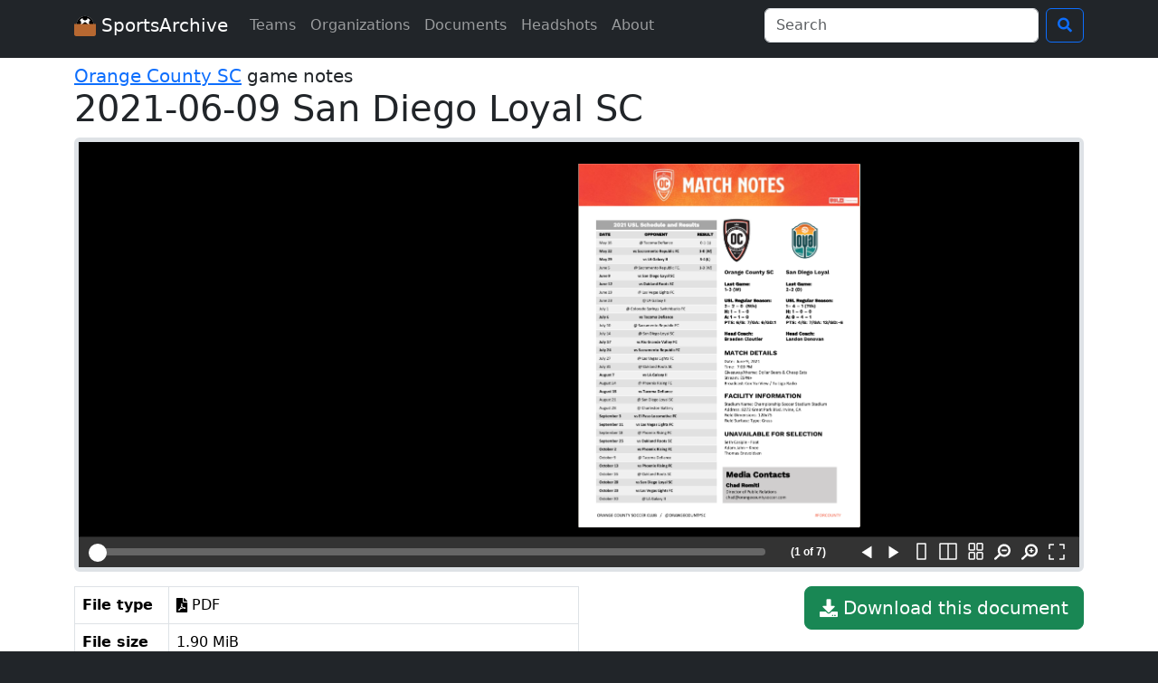

--- FILE ---
content_type: text/html; charset=UTF-8
request_url: https://www.sportsarchive.net/documents/151
body_size: 2534
content:
<!DOCTYPE html>
<html lang="en">
  <head>
    <meta charset="UTF-8">
    <meta name="viewport" content="width=device-width, initial-scale=1">
    <title>2021-06-09 San Diego Loyal SC – Orange County SC</title>
    <meta name="robots" content="index,follow" />
    <meta property="og:title" content="2021-06-09 San Diego Loyal SC – Orange County SC" />
    <meta property="og:site_name" content="SportsArchive" />
      <meta property="og:image" content="https://nyc3.digitaloceanspaces.com/sportsarchive-documents/prod/60c2a88b64190/Match_Notes_-_SD.pdf_page000001.png" />

          <link rel="stylesheet" href="/build/app.aac465e2.css">
      <link rel="preload" href="/build/fonts/icons.045f34a6.woff2" as="font" type="font/woff2" crossorigin>
    
<link rel="stylesheet" href="/build/BookReader/BookReader.css">
<style>
.embed-image {
  max-height: 600px;
  display: block;
}
.pdf-wrapper {
  position: relative;
  padding-bottom: 60%;
}
.pdf-wrapper iframe {
  position: absolute;
  top: 0;
  left: 0;
  width: 100%;
  height: 100%;
}
.document-metadata th {
  width: 6em;
}

/***** BookReader *****/

/* Hide print and embed functionality */
.BRtoolbar .embed, .print {
  display: none;
}

body.BRfullscreenActive section.theater {
  height: 100vh;
}
ia-bookreader[fullscreen] {
  height: unset;
}

ia-bookreader{
  display: block;
  height: calc(100vh - 250px);
}

.BookReader {
  height: calc(100vh - 250px);
  overflow: hidden;
  margin: 0 auto;
}

@media only screen and (max-width: 799px) {
  body.BRbodyMobileNavEnabled {
    margin: 0;
    width: 100%;
    overflow: hidden;
  }
  .BRbodyMobileNavEnabled .BookReader {
    top: 0;
    bottom: 0;
    left: 0;
    right: 0;
    position: absolute;
    height: 100%;
    margin: 0;
    width: 100%;
  }
}

/* don't need info/share */
.BRtoolbarSectionInfo {
  display: none;
}
</style>

    <script src="/build/BookReader/webcomponents-bundle.js"></script>
<script src="/build/BookReader/jquery-3.js"></script>
<script src="/build/BookReader/BookReader.js"></script>
<script src="/build/BookReader/plugins/plugin.url.js"></script>
      <script src="/build/runtime.77021284.js" defer></script><script src="/build/845.1053c36a.js" defer></script><script src="/build/734.385628f0.js" defer></script><script src="/build/875.ac13a0f4.js" defer></script><script src="/build/app.d4922d09.js" defer></script>
    
<script src="/build/documentShow.7dc5cc1f.js" defer></script>
    <script async src="https://www.googletagmanager.com/gtag/js?id=G-1EQ03HHJPH"></script>
    <script>window.dataLayer = window.dataLayer || [];function gtag(){dataLayer.push(arguments);}gtag('js', new Date());gtag('config', 'G-1EQ03HHJPH');</script>
  </head>
  <body class="bg-dark">
    <nav class="navbar navbar-expand-lg navbar-dark bg-dark mb-2">
      <div class="container">
        <a class="navbar-brand" href="/">
          <img src="/images/icon.svg" alt="logo: soccer ball in a cardboard box" width="24" height="24" class="d-inline-block align-text-top">
          SportsArchive
        </a>
        <button class="navbar-toggler" type="button" data-bs-toggle="collapse" data-bs-target="#navbarSupportedContent" aria-controls="navbarSupportedContent" aria-expanded="false" aria-label="Toggle navigation">
          <span class="navbar-toggler-icon"></span>
        </button>
        <div class="collapse navbar-collapse" id="navbarSupportedContent">
          <ul class="navbar-nav me-auto mb-2 mb-lg-0">
            <li class="nav-item">
              <a class="nav-link" href="/teams">Teams</a>
            </li>
            <li class="nav-item">
              <a class="nav-link" href="/orgs">Organizations</a>
            </li>
            <li class="nav-item">
              <a class="nav-link" href="/documents">Documents</a>
            </li>
            <li class="nav-item">
              <a class="nav-link" href="/seasons">Headshots</a>
            </li>
            <li class="nav-item">
              <a class="nav-link" href="/about">About</a>
            </li>
                      </ul>

          <form class="d-flex" action="/search">
            <div class="dropdown me-2">
              <input id="navbarSearchInput" class="form-control" type="search" name="q" autocomplete="off" size="30" placeholder="Search" aria-label="Search" data-bs-toggle="dropdown" aria-expanded="false">
              <ul id="navbarSearchMenu" class="dropdown-menu">
                <div id="navbarSearchNoResults">No results found.</div>
              </ul>
            </div>
            <button class="btn btn-outline-primary" type="submit" title="Search">
              <i class="i-search"></i>
            </button>
          </form>
        </div>
      </div>
    </nav>

    <div class="bg-white pt-2 pb-3">
      <main class="container">
          <div id="jsData" class="d-none"
    data-file-url="https://nyc3.digitaloceanspaces.com/sportsarchive-documents/prod/60c2a88b64190/Match_Notes_-_SD.pdf"
    data-document-id="151"
    ></div>
  <div class="h5 mb-0">
    <a href="/teams/orange-county-sc">Orange County SC</a>
    game notes
  </div>
  <h1>
    2021-06-09 San Diego Loyal SC
  </h1>
    <div class="mb-3 border border-5 rounded bg-dark text-white">
                   <div id="BookReader">
          <div class="h1 my-5 text-center"><i class="i-spinner icon-spin"></i> Loading book reader...</div>
          <noscript>
          <p>
            Sorry – this page requires JavaScript, which appears to be disabled in your browser. Please enable JavaScript and reload the page.
          </p>
          </noscript>
        </div>
            </div>
  <div class="float-md-end">
    <a href="https://nyc3.digitaloceanspaces.com/sportsarchive-documents/prod/60c2a88b64190/Match_Notes_-_SD.pdf" class="btn btn-success btn-lg mb-3">
      <i class="i-download"></i>
      Download this document
    </a>
  </div>
  <div class="col-md-6 document-metadata">
    <table class="table table-bordered">
      <tr>
        <th>File type</th>
        <td>
          <i class="i-file-pdf"></i>
          PDF
        </td>
      </tr>
      <tr>
        <th>File size</th>
        <td>1.90 MiB</td>
      </tr>
      <tr>
        <th>Language</th>
        <td>English</td>
      </tr>
      <tr>
        <th>Notes</th>
        <td></td>
      </tr>
    </table>
  </div>
      </main>
    </div>

    <footer class="text-light py-3">
      <div class="container">
        <div>
          <div class="footer-social">
            <a class="footer-social-icon" href="/about#contact" title="Contact">
              <i class="i-envelope"></i>
            </a>
            <a class="footer-social-icon" href="https://bsky.app/profile/sportsarchive.net" title="Bluesky">
              <i class="i-bluesky"></i>
            </a>
            <a class="footer-social-icon" href="https://twitter.com/SportsArchive0" title="Twitter">
              <i class="i-twitter"></i>
            </a>
            <a class="footer-social-icon" href="https://www.facebook.com/SportsArchive0/" title="Facebook">
              <i class="i-facebook"></i>
            </a>
          </div>
          Website design copyright 2026 Hayden Schiff <br> All documents and headshots are property of their respective teams or organizations. This website is only intended for educational purposes.
        </div>
      </div>
    </footer>

  </body>
</html>


--- FILE ---
content_type: text/css
request_url: https://www.sportsarchive.net/build/BookReader/BookReader.css
body_size: 7383
content:
@charset "UTF-8";#cboxOverlay,#cboxWrapper,#colorbox{left:0;position:absolute;top:0;z-index:3000}#cboxOverlay{background:#000;filter:Alpha(Opacity=75);height:100%;opacity:.75;position:fixed;width:100%}#cboxBottomLeft,#cboxMiddleLeft{clear:left}#cboxContent{position:relative}#cboxLoadedContent{overflow:hidden!important}#cboxLoadedContent iframe{border:0;display:block}#cboxTitle{display:none!important;margin:0}#cboxLoadingGraphic,#cboxLoadingOverlay{left:25px;position:absolute;top:25px;width:100%}#cboxClose,#cboxNext,#cboxPrevious,#cboxSlideshow{cursor:pointer}#cboxClose{display:none!important}#colorbox{background:#fff;border:2px solid #ccc;-webkit-border-radius:12px;-moz-border-radius:12px;border-radius:12px;-webkit-box-shadow:0 0 27px 6px rgba(66,66,66,.8);-moz-box-shadow:0 0 27px 6px rgba(66,66,66,.8);box-shadow:0 0 27px 6px rgba(66,66,66,.8)}#cboxContent{padding:0}#cboxLoadedContent{margin:0}#cboxLoadingOverlay{background:transparent}.br-colorbox-shift{left:-10000px!important;position:absolute!important}.BRfloat,.BookReader{font-family:Helvetica Neue,Arial,Verdana,sans-serif;font-size:14px;line-height:1.2;-webkit-text-size-adjust:none}.BRfloat .larger,.BookReader .larger{font-size:1.2em}@media (min-width:801px){.BRfloat .mv20-lg,.BookReader .mv20-lg{margin-bottom:20px;margin-top:20px}}.BRfloat h3,.BookReader h3{color:#dedede;font-size:20px;font-weight:700}.BRfloat button,.BookReader button{cursor:pointer}.BRfloat a.logo,.BookReader a.logo{background:transparent url(images/icon_home.svg) no-repeat 50%;background-size:contain;display:inline-block;height:100%;margin:0 10px;width:auto}.BookReader{background-color:#000;contain:strict;margin:0;overflow:hidden;padding:0;position:relative}.BRcontainer{bottom:0;overflow-x:auto;overflow-y:scroll;position:absolute;top:0;width:100%;z-index:1;-webkit-overflow-scrolling:touch}.BRprogresspopup{background-color:#fff;border:2px solid #999;color:#222;font-size:1.5em;margin:80px auto auto;padding:20px;position:relative;width:320px;z-index:3000}.BRprogresspopup .close-popup{background-color:transparent;border:0;padding:0;position:absolute;right:0;top:0;width:30px}.BRprogresspopup .close-popup .icon.icon-close-dark{position:absolute;right:5px;top:5px}.BRprogressbar{background-image:url(images/progressbar.gif);background-position:top;background-repeat:no-repeat}.BRshare.BRfloat{width:600px}.BRshare .share-title{font-size:18px;font-weight:700;line-height:22px;margin:15px 15px 0}.BRshare .share-social{margin:15px 15px 0}.BRshare .share-social button{color:#fff;height:40px;padding:0 5px;text-align:left}.BRshare .share-social button>i{margin-right:5px}.BRshare .share-social>div{display:inline}.BRshare .share-embed{margin-top:20px}.BRshare label.sub.open-to-this-page{display:block}.BRshare button[type=button].share-finished{background-color:#4a90e2;border:0;border-radius:3px;color:#fff;font-size:15px;padding:10px 25px}.BRinfoValueWrapper{margin-bottom:10px}.BRinfoValue{font-size:16px}.BRinfoLabel{color:#999;font-size:12px}.BRinfoMoreInfoWrapper{background-color:#4a90e2;border-radius:2px;padding:8px;text-align:center}.BRinfoMoreInfoWrapper:active{background-color:#509bf2}.BRinfoOtherFormats{margin-bottom:40px}.BRinfoRightCol>div{margin-bottom:15px}.BRinfoFooter{text-align:right}.BookReader.fullscreenActive{background-color:#000;height:100%;left:0;margin:0;max-height:100%;position:fixed;top:0;width:100%;z-index:2000}.BookReader.fullscreenActive .BRmobileHamburgerWrapper{z-index:2002}body.BRfullscreenActive{overflow:hidden}body.BRfullscreenActive .mm-menu{z-index:1999}.BRaction{border:none;border-radius:3px;cursor:pointer;font-size:14px;line-height:1;margin-left:5px;margin-right:5px;min-width:150px;padding:8px 30px;text-align:center}.BRaction:active{background-color:#ababab}.BRaction.default{background-color:#c1c1c1;color:#fff}.BRaction.primary{background-color:#4990e2}.BRaction.primary:active{background-color:#2a76cd}.BRaction.orangeButton{background-color:transparent;border:2px solid orange;color:orange}.BRaction.orangeButton:active{border-color:#f9c613}.BRaction.skinny{min-width:50px}.BRaction.facebook-share-button{background-color:#3a5998}.BRaction.twitter-share-button{background-color:#429aff}.BRaction.email-share-button{background-color:#c1c1c1}@media (max-width:800px){.BRinfoLeftCol{font-size:14px}.BRimageW{margin-bottom:10px;text-align:center}.BRimageW img{height:200px;width:auto}.BRinfoValue.larger{font-size:16px}.BRinfoMoreInfoWrapper a{color:#fff;font-size:inherit;text-decoration:none}.BRinfoOtherFormatsFormat{margin-bottom:6px}.BRinfoFooter{margin-bottom:10px;text-align:left}.BRinfoFooter a{display:block}.BRfloatFoot.BRinfoFooter{border:initial;font-size:inherit;margin:initial;padding:initial}.BRfloat .fieldset-embed,.BookReader .fieldset-embed{display:none}.BRfloat .BRaction,.BookReader .BRaction{margin-bottom:10px;margin-left:0;padding:8px 10px}}@media (min-width:801px){.BRinfoW{font-size:14px;padding:15px;position:relative}.BRinfoLeftCol{float:left;min-height:1px;width:40%}.BRinfoRightCol{float:left;width:58%}.BRimageW{margin-bottom:10px;margin-right:26px;text-align:center}.BRimageW img{height:auto;width:100%}.BRinfoValue.larger{font-size:20px;line-height:1.2}.BRinfoMoreInfoWrapper a{color:#fff;font-size:14px;font-weight:700;text-decoration:none}.BRinfoOtherFormatsFormat{display:inline;margin-right:10px}.BRinfoFooter{clear:both;font-size:1em}.BRinfoFooter a{display:inline;margin-right:10px}.BRfloat .BRaction,.BookReader .BRaction{padding:8px 16px}}.filter-applied .BRpagediv1up,.filter-applied .BRpagedivthumb{background-color:#fff}.BRfullscreenAnimation .br-mode-2up__book{transition:transform .2s ease-in-out}.fullscreenActive.BRmode1up .BRcontainer,.fullscreenActive.BRmodeThumb .BRcontainer{animation:flash .3s ease-in-out}@keyframes flash{0%{opacity:0}to{opacity:1}}.BRpageview{margin:auto;position:relative}.BRmode1up .BRpagecontainer,.BRmodeThumb .BRpagecontainer{box-shadow:1px 1px 2px #333}.BRmode1up .BRpagecontainer img,.BRmodeThumb .BRpagecontainer img{border:0}.BRmode2up .BRpagecontainer,.BRmodeThumb .BRpagecontainer{cursor:pointer}.BRpagecontainer.BRemptypage{cursor:unset}.br-mode-1up__root{contain:strict;display:block;height:100%;overflow:auto;position:relative;width:100%}.br-mode-1up__root .br-mode-1up__visible-world,.br-mode-1up__root .br-mode-1up__world{position:absolute;transform-origin:0 0}.BRpagecontainer{background:#fefdeb;overflow:hidden;overflow:clip;position:relative}.BRpagecontainer img{background:transparent;display:block;height:100%;position:absolute;width:100%}.BRpagecontainer .BRscreen{bottom:0;left:0;position:absolute;right:0;top:0;z-index:1}.BRpagecontainer.BRpageloading img{color:transparent}.BRpagecontainer.BRemptypage{background:transparent}.BRpagecontainer.BRemptypage img{background-image:none}svg.BRPageLayer{bottom:0;left:0;position:absolute;right:0;top:0}.BRpageFlipping .BRPageLayer{display:none}.br-mode-2up__root{display:block;height:100%;overflow:auto;width:100%}.br-mode-2up__book{height:0;position:relative;transform-origin:0 0;width:0}.BRmode2up{transition:opacity .2s}.BRmode2up .BRpagecontainer{backface-visibility:hidden}.BRmode2up .BRpagecontainer:not(.BRpage-visible){display:none}.br-mode-2up__leafs{cursor:pointer;position:absolute;top:0;transform-style:preserve-3d}.br-mode-2up__leafs[side=left]{border-radius:4px 0 0 4px}.br-mode-2up__leafs[side=left] .br-leaf-edges__label{border-radius:4px 0 0 4px;padding-right:10px}.br-mode-2up__leafs[side=right]{border-radius:0 4px 4px 0}.br-mode-2up__leafs[side=right] .br-leaf-edges__label{border-radius:0 4px 4px 0;padding-left:20px}.br-mode-2up__leafs.br-mode-2up__leafs--flipping{border-radius:0;transition:transform 5s;transition-timing-function:ease-in-out;z-index:200000}.br-mode-2up__leafs.br-mode-2up__leafs--flipping:before{content:"";display:block;height:100%;position:absolute;transform:rotateY(-90deg);width:100%}.br-mode-2up__leafs,.br-mode-2up__leafs.br-mode-2up__leafs--flipping:before{background:transparent url(images/back_pages.png) repeat scroll 0 0}.br-mode-2up__leafs .br-leaf-edges__bar{bottom:0;min-width:1px;top:0;transform:translateX(-50%)}.br-mode-2up__leafs .br-leaf-edges__bar,.br-mode-2up__leafs .br-leaf-edges__label{background-color:#9a9b9d;display:none;opacity:.85;pointer-events:none;position:absolute}.br-mode-2up__leafs .br-leaf-edges__label{color:#fff;padding:6px;transform:translateY(-10px);white-space:nowrap;z-index:1000}.br-mode-2up--flipping-left .BRpage-entering[data-side=R]{transform:rotateY(0deg);transform-origin:left;z-index:10}.br-mode-2up--flipping-left .BRpage-exiting[data-side=L]{transform-origin:right;z-index:10}.br-mode-2up--flipping-left .BRpage-exiting[data-side=R]{z-index:9}.br-mode-2up--flipping-right .BRpage-entering[data-side=L]{transform-origin:right;z-index:10}.br-mode-2up--flipping-right .BRpage-exiting[data-side=R]{transform-origin:left;z-index:10}.br-mode-2up--flipping-right .BRpage-exiting[data-side=L]{z-index:9}.BRToolbarButton,.BRicon{position:relative;transition-duration:.2s;transition-property:background-color,border}.BRToolbarButton:hover,.BRicon:hover{background-color:rgba(50,50,50,.2)}.BRToolbarButton:active,.BRicon:active{background-color:hsla(0,0%,100%,.2);background-color:rgba(50,50,50,.4)}.BRicon{background-color:transparent;background-image:url(images/BRicons.svg);background-repeat:no-repeat;border:none;cursor:pointer;margin:0;padding:0;vertical-align:middle}i.BRicon{display:inline-block}.BRicon.logo{background-position:-3px;height:34px;width:34px}@media (max-width:800px){.BRicon.logo{background-position:0;height:40px;width:40px}}.BRicon.info{background-position:-43px;height:34px;width:34px}@media (max-width:800px){.BRicon.info{background-position:-40px;height:40px;width:40px}}.BRicon.share{background-position:-123px;height:34px;width:34px}@media (max-width:800px){.BRicon.share{background-position:-120px;height:40px;width:40px}}.BRicon.read{background-position:-203px;height:34px;transition-property:background-color,border,background-position;width:34px}@media (max-width:800px){.BRicon.read{background-position:-200px;height:40px;width:40px}}.BRicon.unread{background-position:-283px;height:34px;transition-property:background-color,border,background-position;width:34px}@media (max-width:800px){.BRicon.unread{background-position:-280px;height:40px;width:40px}}.BRicon.fit{background-position:-363px;height:34px;width:34px}@media (max-width:800px){.BRicon.fit{background-position:-360px;height:40px;width:40px}}.BRicon.download{background-position:-1523px;height:34px;width:34px}@media (max-width:800px){.BRicon.download{background-position:-1520px;height:40px;width:40px}}.BRicon.return{background-position:-1043px;height:34px;width:34px}@media (max-width:800px){.BRicon.return{background-position:-1040px;height:40px;width:40px}}.BRicon.fb{background-position:-1603px;height:34px;width:34px}@media (max-width:800px){.BRicon.fb{background-position:-1600px;height:40px;width:40px}}.BRicon.twitter{background-position:-1643px;height:34px;width:34px}@media (max-width:800px){.BRicon.twitter{background-position:-1640px;height:40px;width:40px}}.BRicon.email{background-position:-1683px;height:34px;width:34px}@media (max-width:800px){.BRicon.email{background-position:-1680px;height:40px;width:40px}}.BRfloat{color:#343434}.BRfloat a.title{text-decoration:none}.BRfloat .floatShut{background-color:transparent;background-image:url(images/icon_close-pop.png);background-position:0 0;background-repeat:no-repeat;border:none;display:block;height:32px;position:absolute;right:8px;top:4px;width:32px}.BRfloat .floatShut:hover{background-position:0 -32px}.BRfloat fieldset{border:none;padding:10px 15px}.BRfloat fieldset.sub{margin-top:0;padding:10px}.BRfloat fieldset.center{padding:10px 20px 30px;text-align:center}.BRfloat label{display:block;font-size:1em;font-weight:700;margin:5px 0}.BRfloat label.sub{color:#666;display:inline;font-size:1em;font-weight:400;padding:10px 30px 10px 0}.BRfloat input[type=text],.BRfloat textarea{border:2px inset;display:block;font-family:Lucida Grande,Verdana,Arial,sans-serif;font-size:.8em;font-weight:400;line-height:1.25;margin-top:10px;padding:3px;width:100%}.BRfloat textarea{height:55px}.BRfloat p{margin:15px 15px 0}.BRfloat p.meta{color:#748d36;font-size:1.1em;margin:10px 0 0}.BRfloatCover{float:left;padding:0 20px 30px 0}.BRfloatHead{font-size:1.2em}.BRfloatHead h2{display:inline;font-size:1.3em}.BRfloatMeta p{font-size:1.1em;line-height:1.5em;margin:0;padding:0}.BRfloatMeta p.moreInfo{line-height:15px;margin-top:30px}.BRfloatMeta p.moreInfo span{background:url(images/icon_OL-logo-xs.png) no-repeat;display:block;float:left;height:15px;width:26px}.BRfloatMeta h3{color:#333;font-size:1.1em;font-weight:700;line-height:1.5em;margin-top:30px}.BRfloatMeta ul.links{clear:right;float:left}.BRfloatMeta ul.links li{display:block;float:left;font-size:1.1em;line-height:1.5em;list-style-type:none}.BRfloatMeta ul.links li span{padding:0 10px}.BRfloatFoot a.problem,a.problem-icon{background:url(images/icon_alert-xs.png) no-repeat;padding-left:20px}.BRfloatBody,.BRfloatHead{box-sizing:border-box;text-align:center;width:100%}@media (min-width:801px){.BRfloat .message,.BRfloatBody{font-size:16px;line-height:normal;margin-bottom:0;margin-top:0;padding:10px 15px}.BRfloatHead{border-bottom:1px solid #d8d8d8;box-sizing:border-box;font-size:16px;font-weight:700;line-height:normal;padding:10px;text-align:center}.BRfloatFoot{margin-bottom:10px;padding:10px}}@media (max-width:800px){.BRfloatBody{padding:10px}.BRfloat .message,.BRfloatBody,.BRfloatHead{border-bottom:1px solid #d8d8d8;box-sizing:border-box;font-size:14px;font-weight:700;line-height:normal;min-height:auto;padding:10px;text-align:center}.BRfloatFoot{border-top:1px solid #ccc;padding:10px 10px 0}.BRfloatFoot .BRaction{margin-bottom:10px}}@media (min-width:801px){.BRfloat{max-width:none;width:455px}.BRfloat.wide{max-width:none;width:555px}}@media (max-width:800px) and (min-width:341px){.BRfloat{max-width:none;width:340px}}@media (max-width:340px){.BRfloat{max-width:95%;width:95%}}@keyframes fadeUp{0%{opacity:0;translate:0 10px}to{opacity:1;translate:0 0}}.BRfooter{bottom:0;display:flex;flex-direction:column;left:0;position:absolute;width:100%;z-index:3}.BRfooter button{-webkit-appearance:none;-moz-appearance:none;appearance:none;background:transparent;border:none;border-radius:2px;cursor:pointer;height:30px;padding:0;width:30px}@media (hover:hover){.BRfooter button:hover .BRtooltip{display:block}}.BRfooter button.hide{display:none}.BRReadAloudToolbar{align-self:center;animation:fadeUp .2s;background-color:#333;border-radius:4px;color:#fff;display:flex;height:34px;justify-content:center;margin:5px;padding:0 8.5px}.BRReadAloudToolbar a{color:#fff}.BRReadAloudToolbar .BRpager{background-color:#4d4d4d}.BRReadAloudToolbar .BRpager .ui-slider-handle{background:#fff;border:none}.BRReadAloudToolbar .BRpager .ui-slider-range{background:hsla(0,0%,100%,.59)}.BRReadAloudToolbar .BRpage .BRicon{border-left:1px solid #4d4d4d}.BRReadAloudToolbar .BRpage .BRicon.activated{background-color:hsla(0,0%,100%,.4)}.BRReadAloudToolbar .BRpage .BRicon.activated:before{border:3px solid hsla(0,0%,100%,.3);box-sizing:border-box;content:"";display:block;height:100%;left:0;top:0;width:100%}.BRReadAloudToolbar .BRnavCntl{background-color:#4d4d4d;z-index:6}.BRReadAloudToolbar .BRnavCntlBtm:hover{background-color:#0074d1}.BRReadAloudToolbar--controls{display:flex}.BRReadAloudToolbar--controls>*{height:100%}.BRReadAloudToolbar .BRToolbarButton .icon{box-sizing:border-box;height:34px;width:34px}.BRReadAloudToolbar .BRToolbarButton.jumpBackward .icon,.BRReadAloudToolbar .BRToolbarButton.jumpForward .icon{padding:9px}.BRReadAloudToolbar button{background:transparent none repeat scroll 0 0;border:0;box-sizing:border-box;display:block;margin:0;padding:0}.BRReadAloudToolbar .playback-rate-container{height:34px;position:relative;width:34px}.BRReadAloudToolbar .playback-rate-container .icon{box-sizing:border-box;height:100%;left:0;padding:6px 6px 1em;position:absolute;top:0;width:100%}.BRReadAloudToolbar .playback-rate-container select{-moz-appearance:none;-webkit-appearance:none;appearance:none;background:transparent;border:0;bottom:0;color:#333;cursor:pointer;font-size:.8em;left:0;padding-left:10%;padding-right:10%;padding-top:60%;position:absolute;text-align:center;text-align-last:center;top:0;width:100%}.BRReadAloudToolbar .playback-rate-container select::-ms-expand{display:none}.BRReadAloudToolbar .playback-rate-container:hover,.BRReadAloudToolbar button:hover{background:rgba(50,50,50,.2)}.BRnav{background-color:#333;border-top:1px solid #222;box-sizing:border-box;display:block;display:flex;flex-direction:row;height:34px;overflow:visible;padding-top:0}.BRnav,.BRnav a{color:#fff}.BRnav .BRpager{background-color:#4d4d4d}.BRnav .BRpager .ui-slider-handle{background:#fff;border:none}.BRnav .BRpager .ui-slider-range{background:hsla(0,0%,100%,.59)}.BRnav .BRpage .BRicon{border-left:1px solid #4d4d4d}.BRnav .BRpage .BRicon.activated{background-color:hsla(0,0%,100%,.4)}.BRnav .BRpage .BRicon.activated:before{border:3px solid hsla(0,0%,100%,.3);box-sizing:border-box;content:"";display:block;height:100%;left:0;top:0;width:100%}.BRnav .BRnavCntl{background-color:#4d4d4d;z-index:6}.BRnav .BRnavCntlBtm:hover{background-color:#0074d1}@media (max-width:800px){.BRnav{box-shadow:0 -1px 3px 0 hsla(0,0%,40%,.25);height:34px}}.BRnavpos{flex:1 auto;float:left;margin-left:10px;margin-right:10px;position:relative}.BRpager.ui-slider{border-radius:10px;box-sizing:content-box;cursor:pointer;height:8px;position:relative;top:13px}.BRpager.ui-slider.ui-widget.ui-widget-content{border:none}.BRpager.ui-slider .ui-slider-handle,.BRpager.ui-slider .ui-slider-horizontal .ui-slider-handle{border:none;border-radius:50%;height:20px;margin-left:-9px;position:absolute;top:-5px;width:20px;z-index:6}.BRpager.ui-slider .ui-slider-range{border-radius:10px;height:100%}.touch .BRpager.ui-slider .ui-slider-handle.ui-state-active{height:24px;margin-left:-11px;top:-4px;width:24px}.BRnavline{height:1px;margin:0 10px;position:relative;top:-1px;width:auto;width:100%}.BRcurrentpage{display:inline-block;margin-left:5px;margin-right:10px}.BRcurrentpage,.BRnavTitle{font-size:12px;line-height:1;padding:0;text-align:center}.BRnavTitle{display:flex;flex-direction:column;font-style:italic;justify-content:center;letter-spacing:.5px;margin-left:10px;margin-right:5px;position:relative;z-index:2}.BRpage{flex:none;float:left;height:100%;overflow:hidden;padding-left:0;text-align:right;white-space:nowrap}.BRpageLparan{margin-right:1px}.BRpageLparan,.BRpageRparan{font-size:.8em;vertical-align:top}.BRpageRparan{margin-left:1px}.BRup{background-image:url(images/nav_control-up.png);background-repeat:no-repeat}@media (max-width:800px){.BRnavline .BRchapter{display:none}.BRnavCntlBtm{bottom:34px}.BRpager.ui-slider{height:10px;top:12px}}.DrawerSettingsWrapper [class*=zoom]{background-position:-1224px;background-size:3440px auto;height:40px;width:40px}.DrawerSettingsWrapper .zoom_in{background-position:-1384px}.BRtoolbar{background-color:transparent;box-sizing:border-box;color:#fff;font-size:14px;left:0;padding:10px 10px 4px;position:relative;top:0;width:100%;z-index:3}.BRtoolbar .label{color:#ccc;font-size:12px}.BRtoolbar a{color:#fff;text-decoration:none}.BRtoolbar a:hover{color:#fff;text-decoration:underline}.BRtoolbarSection>*{margin-left:6px}.BRtoolbarbuttons{border-spacing:0;box-sizing:border-box;display:flex;flex-direction:row;text-align:right;white-space:nowrap}.BRtoolbarbuttons .BRpill{background:transparent;border:1px solid #fff;border-radius:20px;color:#fff;cursor:pointer;font-size:12px;height:30px;line-height:0;padding:5px 10px;vertical-align:middle}.BRtoolbarbuttons .BRpill.BRtoolbarHamburger{border:none;border-radius:none}.BRtoolbarSection{white-space:nowrap}.BRtoolbarSectionLogo{display:none;text-align:center}.BRtoolbarLeft{flex:1 auto;overflow-y:hidden;text-align:left}.BRtoolbarRight{flex:none;text-align:right}@media (max-width:800px){.BRtoolbar{box-shadow:0 1px 3px 0 hsla(0,0%,40%,.25);height:34px;padding:0}}.BRfloat .BRchapter>div,.BRfloat .BRquery,.BookReader .BRchapter>div,.BookReader .BRquery{animation:fadeUp .2s;background:#333;border-radius:4px;bottom:calc(100% + 5px);box-shadow:0 2px 4px rgba(0,0,0,.5);color:#fff;display:none;left:-14px;max-width:100vw;padding:12px 14px 10px;position:absolute;-webkit-user-select:none;-moz-user-select:none;-ms-user-select:none;-o-user-select:none;user-select:none;width:350px}.BRfloat .BRchapter>div:after,.BRfloat .BRquery:after,.BookReader .BRchapter>div:after,.BookReader .BRquery:after{bottom:-9px;clip-path:polygon(0 0,100% 0,50% 100%);content:"";height:10px;left:0;position:absolute;width:30px}.BRfloat .searchHiliteLayer,.BRfloat .ttsHiliteLayer,.BookReader .searchHiliteLayer,.BookReader .ttsHiliteLayer{pointer-events:none}.BRfloat .searchHiliteLayer rect,.BRfloat .ttsHiliteLayer rect,.BookReader .searchHiliteLayer rect,.BookReader .ttsHiliteLayer rect{fill:rgba(0,0,255,.2)}.BRfloat .searchHiliteLayer rect,.BookReader .searchHiliteLayer rect{animation:highlightFocus .6s 1 reverse;stroke:blue;stroke-width:4px}.BRfloat .searchHiliteLayer rect:first-child,.BookReader .searchHiliteLayer rect:first-child{animation-delay:0ms}.BRfloat .searchHiliteLayer rect:nth-child(2),.BookReader .searchHiliteLayer rect:nth-child(2){animation-delay:50ms}.BRfloat .searchHiliteLayer rect:nth-child(3),.BookReader .searchHiliteLayer rect:nth-child(3){animation-delay:.1s}.BRfloat .searchHiliteLayer rect:nth-child(4),.BookReader .searchHiliteLayer rect:nth-child(4){animation-delay:.15s}.BRfloat .searchHiliteLayer rect:nth-child(5),.BookReader .searchHiliteLayer rect:nth-child(5){animation-delay:.2s}.BRfloat .searchHiliteLayer rect:nth-child(6),.BookReader .searchHiliteLayer rect:nth-child(6){animation-delay:.25s}.BRfloat .searchHiliteLayer rect:nth-child(7),.BookReader .searchHiliteLayer rect:nth-child(7){animation-delay:.3s}.BRfloat .searchHiliteLayer rect:nth-child(8),.BookReader .searchHiliteLayer rect:nth-child(8){animation-delay:.35s}.BRfloat .searchHiliteLayer rect:nth-child(9),.BookReader .searchHiliteLayer rect:nth-child(9){animation-delay:.4s}.BRfloat .searchHiliteLayer rect:nth-child(10),.BookReader .searchHiliteLayer rect:nth-child(10){animation-delay:.45s}.BRfloat .BRchapter,.BRfloat .BRsearch,.BookReader .BRchapter,.BookReader .BRsearch{background-color:transparent;background-repeat:no-repeat;bottom:0;cursor:pointer;font-weight:400;position:absolute;z-index:3}.BRfloat .BRchapter,.BookReader .BRchapter{background-color:#fff;bottom:-13px;color:#666;height:8px;margin-left:-12px;width:4px}.BRfloat .BRchapter:hover>div,.BookReader .BRchapter:hover>div{display:block}.BRfloat .BRchapter.front,.BookReader .BRchapter.front{background-color:blue}.BRfloat .BRchapter .BRchapterPage,.BookReader .BRchapter .BRchapterPage{font-size:.85em;opacity:.8}.BRfloat .BRsearch,.BookReader .BRsearch{height:6px;margin-left:-10px;width:9px}.BRfloat .BRsearch:before,.BookReader .BRsearch:before{background:#428bca;border-radius:2px;content:"";height:6px;left:calc(50% - 2px);position:absolute;transform:translateX(-50%);width:2px}.BRfloat .BRsearch:hover .BRquery,.BookReader .BRsearch:hover .BRquery{display:block}.BRfloat .BRsearch .BRquery,.BookReader .BRsearch .BRquery{display:none}.BRfloat .BRquery main,.BookReader .BRquery main{display:-webkit-box;-webkit-line-clamp:4;-webkit-box-orient:vertical;margin-bottom:6px;overflow:hidden}.BRfloat .BRquery main:before,.BookReader .BRquery main:before{content:"“"}.BRfloat .BRquery main:after,.BookReader .BRquery main:after{content:"”"}.BRfloat .BRquery footer,.BookReader .BRquery footer{font-size:.85em;opacity:.8}.BRfloat .BRquery mark,.BookReader .BRquery mark{background-color:#272958;color:#adaedc;font-weight:700}.BRfloat .BRbooksearch,.BookReader .BRbooksearch{box-sizing:border-box;position:relative}.BRfloat .BRbooksearch.desktop,.BookReader .BRbooksearch.desktop{border:1px solid #fff;border-radius:20px;display:inline-block;height:30px;line-height:0;margin-bottom:0;margin-top:0;position:relative;vertical-align:top}.BRfloat .BRbooksearch.desktop .BRsearchInput,.BookReader .BRbooksearch.desktop .BRsearchInput{-webkit-appearance:none;background:transparent;border:none;box-sizing:border-box;color:#fff;display:block;float:left;font-size:14px;height:100%;line-height:1.2;margin:0;max-width:160px;padding:3px 0 3px 10px;position:relative;width:130px}.BRfloat .BRbooksearch.desktop .BRsearchSubmit,.BookReader .BRbooksearch.desktop .BRsearchSubmit{background:transparent;border:none;box-sizing:boder-box;color:#fff;cursor:pointer;display:block;float:left;height:100%;overflow:hidden;text-align:center;width:auto}.BRfloat .BRsearch-navigation,.BookReader .BRsearch-navigation{align-items:center;background-color:#333;color:#fff;display:flex;justify-content:space-between;padding:5px 0;position:relative;z-index:1}.BRfloat .BRsearch-navigation button.toggle-sidebar,.BookReader .BRsearch-navigation button.toggle-sidebar{padding:0 10px;width:unset}.BRfloat .BRsearch-navigation button.toggle-sidebar h4,.BookReader .BRsearch-navigation button.toggle-sidebar h4{color:#fff;font-size:15px;font-weight:400;margin:0;padding:0}.BRfloat .BRsearch-navigation button.toggle-sidebar h4 span,.BookReader .BRsearch-navigation button.toggle-sidebar h4 span{vertical-align:middle}.BRfloat .BRsearch-navigation .pagination,.BookReader .BRsearch-navigation .pagination{left:50%;margin:0;position:absolute;top:50%;transform:translate(-50%,-50%)}.BRfloat .BRsearch-navigation .pagination span,.BookReader .BRsearch-navigation .pagination span{display:inline-block;padding:0 5px}.BRfloat .BRsearch-navigation .pagination button[disabled],.BookReader .BRsearch-navigation .pagination button[disabled]{cursor:default;opacity:.3}.BRfloat .BRsearch-navigation .pagination button span,.BookReader .BRsearch-navigation .pagination button span{background-size:100% auto;height:13px;padding:0;width:8px}.BRfloat .BRsearch-navigation .clear span,.BookReader .BRsearch-navigation .clear span{height:18px;width:18px}.BRfloat .BRsearch-navigation+.BRnav .BRnavCntl,.BookReader .BRsearch-navigation+.BRnav .BRnavCntl{display:none}@keyframes highlightFocus{to{stroke-width:20px}}@media (max-width:1050px){.BRfloat .BRbooksearch .BRsearchInput,.BookReader .BRbooksearch .BRsearchInput{min-width:110px;padding:0 0 0 8px;width:110px}.BRfloat .BRbooksearch .BRsearchSubmit,.BookReader .BRbooksearch .BRsearchSubmit{float:left}}.ui-helper-hidden{display:none}.ui-helper-hidden-accessible{position:absolute!important;clip:rect(1px 1px 1px 1px);clip:rect(1px,1px,1px,1px)}.ui-helper-reset{border:0;font-size:100%;line-height:1.3;list-style:none;margin:0;outline:0;padding:0;text-decoration:none}.ui-helper-clearfix:after{clear:both;content:".";display:block;height:0;visibility:hidden}.icon{background:transparent 50% 50% no-repeat;display:inline-block}.icon.hflip{transform:scaleX(-1)}.active .icon{filter:brightness(.2)}.icon-read-aloud{background-image:url(icons/read-aloud.svg);height:16px;width:20px}.icon-onepg{background-image:url(icons/1up.svg);height:19px;width:11px}.icon-twopg{background-image:url(icons/2up.svg);height:19px;width:20px}.icon-fullscreen,.icon-fullscreen-exit{background-image:url(icons/fullscreen.svg);height:18px;width:18px}.icon-fullscreen-exit{background-image:url(icons/fullscreen_exit.svg)}.icon-thumb{background-image:url(icons/thumbnails.svg);height:19px;width:17px}.icon-playback-speed{background-image:url(icons/playback-speed.svg);height:32px;width:24px}.icon-advance,.icon-review{background-image:url(icons/review.svg);height:19px;width:21px}.icon-advance{background-image:url(icons/advance.svg)}.icon-volume-full{background-image:url(icons/volume-full.svg);height:22px;width:23px}.icon-pause,.icon-play{background-image:url(icons/play.svg);height:40px;width:40px}.icon-pause{background-image:url(icons/pause.svg)}.icon-left-arrow{background-image:url(icons/left-arrow.svg);height:14px;width:12px}.icon-magnify{background-image:url(icons/magnify-minus.svg);height:18px;position:relative;width:18px}.icon-magnify.plus{background-image:url(icons/magnify-plus.svg)}.icon-search{background-image:url(images/icon_search_button.svg);height:19px;width:19px}.icon-chevron{background-image:url(icons/chevron-right.svg);height:8px;width:5px}.icon-close{background-image:url(icons/close-circle.svg);height:12px;width:12px}.icon-close-dark{background-image:url(icons/close-circle-dark.svg);height:12px;width:12px}.BRcontrols{width:100%}.BRcontrols .BRtooltip{background:#333;border-radius:3px;bottom:calc(100% + 10px);color:#fff;display:none;font-weight:700;left:50%;padding:5px 10px;pointer-events:none;position:absolute;transform:translateX(-50%);white-space:nowrap;width:auto}.BRcontrols .full .BRtooltip{left:auto;right:0;transform:translateX(0)}.BRfullscreenActive .BRcontrols .icon-fullscreen{background-image:url(icons/fullscreen_exit.svg)}.BRcontrols select.playback-speed,.BRcontrols select.playback-voices{-moz-appearance:none;-webkit-appearance:none;appearance:none;border:none;color:#fff;cursor:pointer;font-size:10px;padding-top:18px;text-align-last:center}.BRcontrols select.playback-speed optgroup,.BRcontrols select.playback-speed option,.BRcontrols select.playback-voices optgroup,.BRcontrols select.playback-voices option{background:#333}.BRcontrols select.playback-speed{background:transparent url(icons/playback-speed.svg) 50% 0 no-repeat;width:30px}.BRcontrols select.playback-voices{background:transparent url(icons/voice.svg) 50% 0 no-repeat;background-size:18px;width:30px}.BRcontrols .active{background:#fff}.BRcontrols li{position:relative}.BRcontrols .controls{background:#333;display:flex;list-style:none;margin:0;padding:2px 10px;position:relative;z-index:2}@media (max-width:800px){.BRcontrols .controls{padding-left:0}}.BRcontrols .controls button{height:30px;width:30px}@keyframes slideUp{0%{opacity:0;transform:translateY(10px)}to{opacity:1;transform:translateY(0)}}.BRcontrols .read-aloud{align-items:center;background:#333;bottom:100%;display:none;justify-content:center;left:0;list-style:none;margin:0;padding:5px 0;position:absolute;right:0;z-index:1}.BRcontrols .read-aloud.visible{animation:slideUp .2s;display:flex}.BRcontrols .read-aloud.visible button{height:unset;width:unset}.BRcontrols .read-aloud li{padding:0 10px}.BRcontrols .read-aloud [name=play] .icon-pause,.BRcontrols .read-aloud [name=play].playing .icon-play{display:none}.BRcontrols .read-aloud [name=play].playing .icon-pause{display:inline-block}.BRcontrols .scrubber{display:flex;height:30px;width:100%}.BRcontrols .frame{position:relative;width:100%}.BRcontrols .color-fill{border-radius:8px;height:8px}.BRcontrols .color-fill,.BRcontrols .scrubber input[type=range]{left:0;position:absolute;top:50%;transform:translateY(-50%);width:100%}.BRcontrols .scrubber input[type=range]{-webkit-appearance:none;background-color:transparent}.BRcontrols .scrubber input[type=range]:focus{outline:none}.BRcontrols .scrubber input[type=range]::-webkit-slider-runnable-track{background:transparent;border:0;border-radius:8px;cursor:pointer;height:8px;width:100%}.BRcontrols .scrubber input[type=range]::-webkit-slider-thumb{-webkit-appearance:none;background:#fff;border:0;border-radius:8px;cursor:pointer;height:16px;margin-top:-4px;width:16px}.BRcontrols .scrubber input[type=range]::-moz-range-track{background:#666;border:0;border-radius:8px;cursor:pointer;height:8px;width:100%}.BRcontrols .scrubber input[type=range]::-moz-range-progress{background:#ccc;height:8px}.BRcontrols .scrubber input[type=range]::-ms-track{background:#666;border:none;color:transparent}.BRcontrols .scrubber input[type=range]::-ms-fill-lower{background:#ccc}.BRcontrols .scrubber input[type=range]::-ms-tooltip{display:none}.BRcontrols .scrubber input[type=range]::-moz-range-thumb{background:#fff;border:0;border-radius:8px;cursor:pointer;height:16px;width:16px}.BRcontrols .scrubber p{align-self:stretch;color:#fff;font-weight:700;line-height:26px;margin:0;padding:0 20px 0 13px}@media (max-width:800px){.BRcontrols .scrubber p{padding:0}}.BRcontrols .BRnavline{top:-4px}.BRcontrols .scrubber .BRpager.ui-slider{background-color:#666;top:10px}.BRcontrols .scrubber .BRpager.ui-slider .ui-slider-range{background-color:#ccc}.BRtextLayer{color:transparent;cursor:text;left:0;pointer-events:none;position:absolute;top:0;transform-origin:0 0;z-index:2}.BRparagraphElement{cursor:text;font-family:Georgia,serif;line-height:0;margin:0}.BRlineElement{display:inline-block;pointer-events:all;white-space:nowrap}.BRtextLayer[dir=ltr] .BRlineElement{margin-right:100%}.BRtextLayer[dir=rtl] .BRlineElement{margin-left:100%}.BRparagraphElement br::selection,.BRparagraphElement::selection,.BRspace::selection,.BRwordElement::selection{background:rgba(86,158,230,.4)}.BRparagraphElement br::-moz-selection,.BRparagraphElement::-moz-selection,.BRspace::-moz-selection,.BRwordElement::-moz-selection{background:rgba(86,158,230,.4);color:transparent}.BRparagraphElement br{visibility:hidden}.BRwordElement--hyphen:after{content:"-"}.BRmode1up .BRpagecontainer:not(.BRpage-visible) .BRtextLayer,.BRscrolling-active .BRpagecontainer:not(.BRpagecontainer--hasSelection) .BRtextLayer,.BRsmooth-zooming .BRpagecontainer:not(.BRpagecontainer--hasSelection) .BRtextLayer{display:none}.BRpagecontainer img{-webkit-user-select:none;-moz-user-select:none;user-select:none}.BRspace[_istranslated="1"],.BRspace[_msttexthash],.BRwordElement[_istranslated="1"],.BRwordElement[_msttexthash]{background-color:#e4dccd;background:#ccbfa7;color:#000;letter-spacing:unset!important}.BRlineElement font[_mstmutation="1"]{background:#ccbfa7}.BRlineElement:has([_istranslated="1"],[_msttexthash]){background-color:#e4dccd;color:#000;text-align:justify;width:inherit}.BRlineElement:has([_istranslated="1"],[_msttexthash]):not(:nth-last-child(2)){text-align-last:justify}.BRlineElement[_msttexthash]{background:#ccbfa7;word-spacing:unset!important}modal-manager[mode=closed]{display:none}.BRpagecontainer{--iconWidth:16px;--iconHeight:24px;--iconFillColor:#000}.BRpagecontainer .bookmark-button{opacity:0;position:absolute;right:0;top:0;z-index:2}.BRmode2up .BRpagecontainer[data-side=L] .bookmark-button{left:0;right:auto}.BRpagecontainer .bookmark-button.filled{opacity:1}.BRpagecontainer .bookmark-button.default{--iconFillColor:var(--defaultBookmarkColor,#eb3223)}.BRpagecontainer .bookmark-button.blue{--iconFillColor:var(--blueBookmarkColor,#0023f5)}.BRpagecontainer .bookmark-button.red{--iconFillColor:var(--redBookmarkColor,#eb3223)}.BRpagecontainer .bookmark-button.green{--iconFillColor:var(--greenBookmarkColor,#75ef4c)}

--- FILE ---
content_type: text/javascript
request_url: https://www.sportsarchive.net/build/BookReader/BookReader.js
body_size: 133255
content:
/*! For license information please see BookReader.js.LICENSE.txt */
!function(){var t,e={9860:function(t,e,n){"use strict";n.d(e,{RS:function(){return f},Tm:function(){return d},_z:function(){return l}}),n(278),n(228),n(6203),n(4338),n(2826),n(752),n(6265),n(9373),n(9903),n(9749),n(6544),n(9288),n(3964),n(4254),n(1694),n(8373),n(6793),n(7629),n(7509),n(8052),n(7522),n(4284),n(3374),n(9730),n(7049),n(4043);var r=n(5311);function i(t){return i="function"==typeof Symbol&&"symbol"==typeof Symbol.iterator?function(t){return typeof t}:function(t){return t&&"function"==typeof Symbol&&t.constructor===Symbol&&t!==Symbol.prototype?"symbol":typeof t},i(t)}function o(t,e){return function(t){if(Array.isArray(t))return t}(t)||function(t,e){var n=null==t?null:"undefined"!=typeof Symbol&&t[Symbol.iterator]||t["@@iterator"];if(null!=n){var r,i,o,a,s=[],u=!0,c=!1;try{if(o=(n=n.call(t)).next,0===e){if(Object(n)!==n)return;u=!1}else for(;!(u=(r=o.call(n)).done)&&(s.push(r.value),s.length!==e);u=!0);}catch(t){c=!0,i=t}finally{try{if(!u&&null!=n.return&&(a=n.return(),Object(a)!==a))return}finally{if(c)throw i}}return s}}(t,e)||a(t,e)||function(){throw new TypeError("Invalid attempt to destructure non-iterable instance.\nIn order to be iterable, non-array objects must have a [Symbol.iterator]() method.")}()}function a(t,e){if(t){if("string"==typeof t)return s(t,e);var n=Object.prototype.toString.call(t).slice(8,-1);return"Object"===n&&t.constructor&&(n=t.constructor.name),"Map"===n||"Set"===n?Array.from(t):"Arguments"===n||/^(?:Ui|I)nt(?:8|16|32)(?:Clamped)?Array$/.test(n)?s(t,e):void 0}}function s(t,e){(null==e||e>t.length)&&(e=t.length);for(var n=0,r=new Array(e);n<e;n++)r[n]=t[n];return r}function u(){u=function(){return e};var t,e={},n=Object.prototype,r=n.hasOwnProperty,o=Object.defineProperty||function(t,e,n){t[e]=n.value},a="function"==typeof Symbol?Symbol:{},s=a.iterator||"@@iterator",c=a.asyncIterator||"@@asyncIterator",l=a.toStringTag||"@@toStringTag";function f(t,e,n){return Object.defineProperty(t,e,{value:n,enumerable:!0,configurable:!0,writable:!0}),t[e]}try{f({},"")}catch(t){f=function(t,e,n){return t[e]=n}}function h(t,e,n,r){var i=e&&e.prototype instanceof b?e:b,a=Object.create(i.prototype),s=new R(r||[]);return o(a,"_invoke",{value:T(t,n,s)}),a}function d(t,e,n){try{return{type:"normal",arg:t.call(e,n)}}catch(t){return{type:"throw",arg:t}}}e.wrap=h;var p="suspendedStart",v="suspendedYield",g="executing",m="completed",y={};function b(){}function w(){}function x(){}var _={};f(_,s,(function(){return this}));var S=Object.getPrototypeOf,k=S&&S(S(A([])));k&&k!==n&&r.call(k,s)&&(_=k);var P=x.prototype=b.prototype=Object.create(_);function E(t){["next","throw","return"].forEach((function(e){f(t,e,(function(t){return this._invoke(e,t)}))}))}function O(t,e){function n(o,a,s,u){var c=d(t[o],t,a);if("throw"!==c.type){var l=c.arg,f=l.value;return f&&"object"==i(f)&&r.call(f,"__await")?e.resolve(f.__await).then((function(t){n("next",t,s,u)}),(function(t){n("throw",t,s,u)})):e.resolve(f).then((function(t){l.value=t,s(l)}),(function(t){return n("throw",t,s,u)}))}u(c.arg)}var a;o(this,"_invoke",{value:function(t,r){function i(){return new e((function(e,i){n(t,r,e,i)}))}return a=a?a.then(i,i):i()}})}function T(e,n,r){var i=p;return function(o,a){if(i===g)throw new Error("Generator is already running");if(i===m){if("throw"===o)throw a;return{value:t,done:!0}}for(r.method=o,r.arg=a;;){var s=r.delegate;if(s){var u=C(s,r);if(u){if(u===y)continue;return u}}if("next"===r.method)r.sent=r._sent=r.arg;else if("throw"===r.method){if(i===p)throw i=m,r.arg;r.dispatchException(r.arg)}else"return"===r.method&&r.abrupt("return",r.arg);i=g;var c=d(e,n,r);if("normal"===c.type){if(i=r.done?m:v,c.arg===y)continue;return{value:c.arg,done:r.done}}"throw"===c.type&&(i=m,r.method="throw",r.arg=c.arg)}}}function C(e,n){var r=n.method,i=e.iterator[r];if(i===t)return n.delegate=null,"throw"===r&&e.iterator.return&&(n.method="return",n.arg=t,C(e,n),"throw"===n.method)||"return"!==r&&(n.method="throw",n.arg=new TypeError("The iterator does not provide a '"+r+"' method")),y;var o=d(i,e.iterator,n.arg);if("throw"===o.type)return n.method="throw",n.arg=o.arg,n.delegate=null,y;var a=o.arg;return a?a.done?(n[e.resultName]=a.value,n.next=e.nextLoc,"return"!==n.method&&(n.method="next",n.arg=t),n.delegate=null,y):a:(n.method="throw",n.arg=new TypeError("iterator result is not an object"),n.delegate=null,y)}function j(t){var e={tryLoc:t[0]};1 in t&&(e.catchLoc=t[1]),2 in t&&(e.finallyLoc=t[2],e.afterLoc=t[3]),this.tryEntries.push(e)}function M(t){var e=t.completion||{};e.type="normal",delete e.arg,t.completion=e}function R(t){this.tryEntries=[{tryLoc:"root"}],t.forEach(j,this),this.reset(!0)}function A(e){if(e||""===e){var n=e[s];if(n)return n.call(e);if("function"==typeof e.next)return e;if(!isNaN(e.length)){var o=-1,a=function n(){for(;++o<e.length;)if(r.call(e,o))return n.value=e[o],n.done=!1,n;return n.value=t,n.done=!0,n};return a.next=a}}throw new TypeError(i(e)+" is not iterable")}return w.prototype=x,o(P,"constructor",{value:x,configurable:!0}),o(x,"constructor",{value:w,configurable:!0}),w.displayName=f(x,l,"GeneratorFunction"),e.isGeneratorFunction=function(t){var e="function"==typeof t&&t.constructor;return!!e&&(e===w||"GeneratorFunction"===(e.displayName||e.name))},e.mark=function(t){return Object.setPrototypeOf?Object.setPrototypeOf(t,x):(t.__proto__=x,f(t,l,"GeneratorFunction")),t.prototype=Object.create(P),t},e.awrap=function(t){return{__await:t}},E(O.prototype),f(O.prototype,c,(function(){return this})),e.AsyncIterator=O,e.async=function(t,n,r,i,o){void 0===o&&(o=Promise);var a=new O(h(t,n,r,i),o);return e.isGeneratorFunction(n)?a:a.next().then((function(t){return t.done?t.value:a.next()}))},E(P),f(P,l,"Generator"),f(P,s,(function(){return this})),f(P,"toString",(function(){return"[object Generator]"})),e.keys=function(t){var e=Object(t),n=[];for(var r in e)n.push(r);return n.reverse(),function t(){for(;n.length;){var r=n.pop();if(r in e)return t.value=r,t.done=!1,t}return t.done=!0,t}},e.values=A,R.prototype={constructor:R,reset:function(e){if(this.prev=0,this.next=0,this.sent=this._sent=t,this.done=!1,this.delegate=null,this.method="next",this.arg=t,this.tryEntries.forEach(M),!e)for(var n in this)"t"===n.charAt(0)&&r.call(this,n)&&!isNaN(+n.slice(1))&&(this[n]=t)},stop:function(){this.done=!0;var t=this.tryEntries[0].completion;if("throw"===t.type)throw t.arg;return this.rval},dispatchException:function(e){if(this.done)throw e;var n=this;function i(r,i){return s.type="throw",s.arg=e,n.next=r,i&&(n.method="next",n.arg=t),!!i}for(var o=this.tryEntries.length-1;o>=0;--o){var a=this.tryEntries[o],s=a.completion;if("root"===a.tryLoc)return i("end");if(a.tryLoc<=this.prev){var u=r.call(a,"catchLoc"),c=r.call(a,"finallyLoc");if(u&&c){if(this.prev<a.catchLoc)return i(a.catchLoc,!0);if(this.prev<a.finallyLoc)return i(a.finallyLoc)}else if(u){if(this.prev<a.catchLoc)return i(a.catchLoc,!0)}else{if(!c)throw new Error("try statement without catch or finally");if(this.prev<a.finallyLoc)return i(a.finallyLoc)}}}},abrupt:function(t,e){for(var n=this.tryEntries.length-1;n>=0;--n){var i=this.tryEntries[n];if(i.tryLoc<=this.prev&&r.call(i,"finallyLoc")&&this.prev<i.finallyLoc){var o=i;break}}o&&("break"===t||"continue"===t)&&o.tryLoc<=e&&e<=o.finallyLoc&&(o=null);var a=o?o.completion:{};return a.type=t,a.arg=e,o?(this.method="next",this.next=o.finallyLoc,y):this.complete(a)},complete:function(t,e){if("throw"===t.type)throw t.arg;return"break"===t.type||"continue"===t.type?this.next=t.arg:"return"===t.type?(this.rval=this.arg=t.arg,this.method="return",this.next="end"):"normal"===t.type&&e&&(this.next=e),y},finish:function(t){for(var e=this.tryEntries.length-1;e>=0;--e){var n=this.tryEntries[e];if(n.finallyLoc===t)return this.complete(n.completion,n.afterLoc),M(n),y}},catch:function(t){for(var e=this.tryEntries.length-1;e>=0;--e){var n=this.tryEntries[e];if(n.tryLoc===t){var r=n.completion;if("throw"===r.type){var i=r.arg;M(n)}return i}}throw new Error("illegal catch attempt")},delegateYield:function(e,n,r){return this.delegate={iterator:A(e),resultName:n,nextLoc:r},"next"===this.method&&(this.arg=t),y}},e}function c(t,e,n,r,i,o,a){try{var s=t[o](a),u=s.value}catch(t){return void n(t)}s.done?e(u):Promise.resolve(u).then(r,i)}var l=function(){function t(e,n){var i=n.isProtected,o=n.imageCache,a=n.loadingImage;!function(t,e){if(!(t instanceof e))throw new TypeError("Cannot call a class as a function")}(this,t),this.page=e,this.imageCache=o,this.loadingImage=a,this.$container=r("<div />",{class:"BRpagecontainer ".concat(e?"pagediv".concat(e.index):"BRemptypage"),css:{position:"absolute"}}).attr("data-side",null==e?void 0:e.pageSide),i&&(this.$container.append(r('<div class="BRscreen" />')),this.$container.addClass("protected")),this.$img=null}var e,n;return e=t,n=[{key:"update",value:function(t){var e,n,i=t.dimensions,o=void 0===i?null:i,a=t.reduce,s=void 0===a?null:a;if(o&&this.$container.css(o),null!=s&&this.page){var l=this.imageCache.imageLoaded(this.page.index,s),f=!l&&this.imageCache.getBestLoadedReduce(this.page.index,s),h=this.imageCache.image(this.page.index,s);if((null===(e=this.$img)||void 0===e?void 0:e[0].src)==h[0].src)return this;null===(n=this.$img)||void 0===n||n.remove(),this.$img=h.prependTo(this.$container);var d=[];return l||(this.$container.addClass("BRpageloading"),d.push('url("'.concat(this.loadingImage,'") center/20px no-repeat'))),f&&d.push('url("'.concat(this.page.getURI(f,0),'") center/100% 100% no-repeat')),l||this.$img.css("background",d.join(",")).one("loadend",function(){var t,e=(t=u().mark((function t(e){return u().wrap((function(t){for(;;)switch(t.prev=t.next){case 0:r(e.target).css({background:""}),r(e.target).parent().removeClass("BRpageloading");case 2:case"end":return t.stop()}}),t)})),function(){var e=this,n=arguments;return new Promise((function(r,i){var o=t.apply(e,n);function a(t){c(o,r,i,a,s,"next",t)}function s(t){c(o,r,i,a,s,"throw",t)}a(void 0)}))});return function(t){return e.apply(this,arguments)}}()),this}}}],n&&function(t,e){for(var n=0;n<e.length;n++){var r=e[n];r.enumerable=r.enumerable||!1,r.configurable=!0,"value"in r&&(r.writable=!0),Object.defineProperty(t,(o=function(t,e){if("object"!==i(t)||null===t)return t;var n=t[Symbol.toPrimitive];if(void 0!==n){var r=n.call(t,"string");if("object"!==i(r))return r;throw new TypeError("@@toPrimitive must return a primitive value.")}return String(t)}(r.key),"symbol"===i(o)?o:String(o)),r)}var o}(e.prototype,n),Object.defineProperty(e,"prototype",{writable:!1}),t}();function f(t,e){var n=document.createElement("div");return n.style.width="".concat(t.width,"px"),n.style.height="".concat(t.height,"px"),n.setAttribute("class","BRPageLayer ".concat(e)),n}function h(t){var e=t.l,n=t.r,r=t.b,i=t.t,o=document.createElementNS("http://www.w3.org/2000/svg","rect");return o.setAttribute("x",e.toString()),o.setAttribute("y",i.toString()),o.setAttribute("width",(n-e).toString()),o.setAttribute("height",(r-i).toString()),o.setAttribute("rx","4"),o.setAttribute("ry","4"),o}function d(t,e,n,i){var s=arguments.length>4&&void 0!==arguments[4]?arguments[4]:null,u=i.querySelector(".".concat(t)),c=u||function(t,e){var n=document.createElementNS("http://www.w3.org/2000/svg","svg");return n.setAttribute("xmlns","http://www.w3.org/2000/svg"),n.setAttribute("viewBox","0 0 ".concat(t.width," ").concat(t.height)),n.setAttribute("class","BRPageLayer ".concat(e)),n.setAttribute("preserveAspectRatio","none"),n}(n,t);if(!u){var l=i.querySelector(".BRpageimage");l?r(c).insertAfter(l):r(c).prependTo(i)}var f,d=function(t,e){var n="undefined"!=typeof Symbol&&t[Symbol.iterator]||t["@@iterator"];if(!n){if(Array.isArray(t)||(n=a(t))){n&&(t=n);var r=0,i=function(){};return{s:i,n:function(){return r>=t.length?{done:!0}:{done:!1,value:t[r++]}},e:function(t){throw t},f:i}}throw new TypeError("Invalid attempt to iterate non-iterable instance.\nIn order to be iterable, non-array objects must have a [Symbol.iterator]() method.")}var o,s=!0,u=!1;return{s:function(){n=n.call(t)},n:function(){var t=n.next();return s=t.done,t},e:function(t){u=!0,o=t},f:function(){try{s||null==n.return||n.return()}finally{if(u)throw o}}}}(e.entries());try{for(d.s();!(f=d.n()).done;){var p=o(f.value,2),v=p[0],g=h(p[1]);s&&g.setAttribute("class",s[v]),c.appendChild(g)}}catch(t){d.e(t)}finally{d.f()}}},5685:function(t,e,n){"use strict";function r(t){return r="function"==typeof Symbol&&"symbol"==typeof Symbol.iterator?function(t){return typeof t}:function(t){return t&&"function"==typeof Symbol&&t.constructor===Symbol&&t!==Symbol.prototype?"symbol":typeof t},r(t)}function i(){i=function(){return e};var t,e={},n=Object.prototype,o=n.hasOwnProperty,a=Object.defineProperty||function(t,e,n){t[e]=n.value},s="function"==typeof Symbol?Symbol:{},u=s.iterator||"@@iterator",c=s.asyncIterator||"@@asyncIterator",l=s.toStringTag||"@@toStringTag";function f(t,e,n){return Object.defineProperty(t,e,{value:n,enumerable:!0,configurable:!0,writable:!0}),t[e]}try{f({},"")}catch(t){f=function(t,e,n){return t[e]=n}}function h(t,e,n,r){var i=e&&e.prototype instanceof b?e:b,o=Object.create(i.prototype),s=new R(r||[]);return a(o,"_invoke",{value:T(t,n,s)}),o}function d(t,e,n){try{return{type:"normal",arg:t.call(e,n)}}catch(t){return{type:"throw",arg:t}}}e.wrap=h;var p="suspendedStart",v="suspendedYield",g="executing",m="completed",y={};function b(){}function w(){}function x(){}var _={};f(_,u,(function(){return this}));var S=Object.getPrototypeOf,k=S&&S(S(A([])));k&&k!==n&&o.call(k,u)&&(_=k);var P=x.prototype=b.prototype=Object.create(_);function E(t){["next","throw","return"].forEach((function(e){f(t,e,(function(t){return this._invoke(e,t)}))}))}function O(t,e){function n(i,a,s,u){var c=d(t[i],t,a);if("throw"!==c.type){var l=c.arg,f=l.value;return f&&"object"==r(f)&&o.call(f,"__await")?e.resolve(f.__await).then((function(t){n("next",t,s,u)}),(function(t){n("throw",t,s,u)})):e.resolve(f).then((function(t){l.value=t,s(l)}),(function(t){return n("throw",t,s,u)}))}u(c.arg)}var i;a(this,"_invoke",{value:function(t,r){function o(){return new e((function(e,i){n(t,r,e,i)}))}return i=i?i.then(o,o):o()}})}function T(e,n,r){var i=p;return function(o,a){if(i===g)throw new Error("Generator is already running");if(i===m){if("throw"===o)throw a;return{value:t,done:!0}}for(r.method=o,r.arg=a;;){var s=r.delegate;if(s){var u=C(s,r);if(u){if(u===y)continue;return u}}if("next"===r.method)r.sent=r._sent=r.arg;else if("throw"===r.method){if(i===p)throw i=m,r.arg;r.dispatchException(r.arg)}else"return"===r.method&&r.abrupt("return",r.arg);i=g;var c=d(e,n,r);if("normal"===c.type){if(i=r.done?m:v,c.arg===y)continue;return{value:c.arg,done:r.done}}"throw"===c.type&&(i=m,r.method="throw",r.arg=c.arg)}}}function C(e,n){var r=n.method,i=e.iterator[r];if(i===t)return n.delegate=null,"throw"===r&&e.iterator.return&&(n.method="return",n.arg=t,C(e,n),"throw"===n.method)||"return"!==r&&(n.method="throw",n.arg=new TypeError("The iterator does not provide a '"+r+"' method")),y;var o=d(i,e.iterator,n.arg);if("throw"===o.type)return n.method="throw",n.arg=o.arg,n.delegate=null,y;var a=o.arg;return a?a.done?(n[e.resultName]=a.value,n.next=e.nextLoc,"return"!==n.method&&(n.method="next",n.arg=t),n.delegate=null,y):a:(n.method="throw",n.arg=new TypeError("iterator result is not an object"),n.delegate=null,y)}function j(t){var e={tryLoc:t[0]};1 in t&&(e.catchLoc=t[1]),2 in t&&(e.finallyLoc=t[2],e.afterLoc=t[3]),this.tryEntries.push(e)}function M(t){var e=t.completion||{};e.type="normal",delete e.arg,t.completion=e}function R(t){this.tryEntries=[{tryLoc:"root"}],t.forEach(j,this),this.reset(!0)}function A(e){if(e||""===e){var n=e[u];if(n)return n.call(e);if("function"==typeof e.next)return e;if(!isNaN(e.length)){var i=-1,a=function n(){for(;++i<e.length;)if(o.call(e,i))return n.value=e[i],n.done=!1,n;return n.value=t,n.done=!0,n};return a.next=a}}throw new TypeError(r(e)+" is not iterable")}return w.prototype=x,a(P,"constructor",{value:x,configurable:!0}),a(x,"constructor",{value:w,configurable:!0}),w.displayName=f(x,l,"GeneratorFunction"),e.isGeneratorFunction=function(t){var e="function"==typeof t&&t.constructor;return!!e&&(e===w||"GeneratorFunction"===(e.displayName||e.name))},e.mark=function(t){return Object.setPrototypeOf?Object.setPrototypeOf(t,x):(t.__proto__=x,f(t,l,"GeneratorFunction")),t.prototype=Object.create(P),t},e.awrap=function(t){return{__await:t}},E(O.prototype),f(O.prototype,c,(function(){return this})),e.AsyncIterator=O,e.async=function(t,n,r,i,o){void 0===o&&(o=Promise);var a=new O(h(t,n,r,i),o);return e.isGeneratorFunction(n)?a:a.next().then((function(t){return t.done?t.value:a.next()}))},E(P),f(P,l,"Generator"),f(P,u,(function(){return this})),f(P,"toString",(function(){return"[object Generator]"})),e.keys=function(t){var e=Object(t),n=[];for(var r in e)n.push(r);return n.reverse(),function t(){for(;n.length;){var r=n.pop();if(r in e)return t.value=r,t.done=!1,t}return t.done=!0,t}},e.values=A,R.prototype={constructor:R,reset:function(e){if(this.prev=0,this.next=0,this.sent=this._sent=t,this.done=!1,this.delegate=null,this.method="next",this.arg=t,this.tryEntries.forEach(M),!e)for(var n in this)"t"===n.charAt(0)&&o.call(this,n)&&!isNaN(+n.slice(1))&&(this[n]=t)},stop:function(){this.done=!0;var t=this.tryEntries[0].completion;if("throw"===t.type)throw t.arg;return this.rval},dispatchException:function(e){if(this.done)throw e;var n=this;function r(r,i){return s.type="throw",s.arg=e,n.next=r,i&&(n.method="next",n.arg=t),!!i}for(var i=this.tryEntries.length-1;i>=0;--i){var a=this.tryEntries[i],s=a.completion;if("root"===a.tryLoc)return r("end");if(a.tryLoc<=this.prev){var u=o.call(a,"catchLoc"),c=o.call(a,"finallyLoc");if(u&&c){if(this.prev<a.catchLoc)return r(a.catchLoc,!0);if(this.prev<a.finallyLoc)return r(a.finallyLoc)}else if(u){if(this.prev<a.catchLoc)return r(a.catchLoc,!0)}else{if(!c)throw new Error("try statement without catch or finally");if(this.prev<a.finallyLoc)return r(a.finallyLoc)}}}},abrupt:function(t,e){for(var n=this.tryEntries.length-1;n>=0;--n){var r=this.tryEntries[n];if(r.tryLoc<=this.prev&&o.call(r,"finallyLoc")&&this.prev<r.finallyLoc){var i=r;break}}i&&("break"===t||"continue"===t)&&i.tryLoc<=e&&e<=i.finallyLoc&&(i=null);var a=i?i.completion:{};return a.type=t,a.arg=e,i?(this.method="next",this.next=i.finallyLoc,y):this.complete(a)},complete:function(t,e){if("throw"===t.type)throw t.arg;return"break"===t.type||"continue"===t.type?this.next=t.arg:"return"===t.type?(this.rval=this.arg=t.arg,this.method="return",this.next="end"):"normal"===t.type&&e&&(this.next=e),y},finish:function(t){for(var e=this.tryEntries.length-1;e>=0;--e){var n=this.tryEntries[e];if(n.finallyLoc===t)return this.complete(n.completion,n.afterLoc),M(n),y}},catch:function(t){for(var e=this.tryEntries.length-1;e>=0;--e){var n=this.tryEntries[e];if(n.tryLoc===t){var r=n.completion;if("throw"===r.type){var i=r.arg;M(n)}return i}}throw new Error("illegal catch attempt")},delegateYield:function(e,n,r){return this.delegate={iterator:A(e),resultName:n,nextLoc:r},"next"===this.method&&(this.arg=t),y}},e}function o(t,e,n,r,i,o,a){try{var s=t[o](a),u=s.value}catch(t){return void n(t)}s.done?e(u):Promise.resolve(u).then(r,i)}function a(t){return function(){var e=this,n=arguments;return new Promise((function(r,i){var a=t.apply(e,n);function s(t){o(a,r,i,s,u,"next",t)}function u(t){o(a,r,i,s,u,"throw",t)}s(void 0)}))}}function s(t,e){(null==e||e>t.length)&&(e=t.length);for(var n=0,r=new Array(e);n<e;n++)r[n]=t[n];return r}function u(t){t.bind("mousedown",(function(){return!1})),t[0].onselectstart=function(){return!1}}function c(t,e,n){return Math.min(Math.max(t,e),n)}function l(t,e){return t/e*100+"%"}function f(t,e){return!e.includes(t)}function h(){var t=arguments.length>0&&void 0!==arguments[0]?arguments[0]:document,e=!(arguments.length>1&&void 0!==arguments[1])||arguments[1],n=t.activeElement;return e&&null!=n&&n.shadowRoot?h(n.shadowRoot,!0):n}function d(){var t=h(arguments.length>0&&void 0!==arguments[0]?arguments[0]:document);return"INPUT"==(null==t?void 0:t.tagName)||"TEXTAREA"==(null==t?void 0:t.tagName)}function p(t){var e=t.contentWindow||t.contentDocument;return e.document||e}function v(t){return t.replace(/&/g,"&amp;").replace(/>/g,"&gt;").replace(/</g,"&lt;").replace(/"/g,"&quot;")}function g(t){return decodeURIComponent(t).replace(/\+/g," ")}function m(t){return encodeURIComponent(t).replace(/%20/g,"+")}function y(t,e,n){var r;return function(){var i=this,o=arguments,a=n&&!r;clearTimeout(r),r=setTimeout((function(){r=null,n||t.apply(i,o)}),e),a&&t.apply(i,o)}}function b(t,e,n){var r,i;return e||(e=250),n&&(r=+new Date),function(){var n=this,o=+new Date,a=arguments;r&&o<r+e?(clearTimeout(i),i=setTimeout((function(){r=o,t.apply(n,a)}),e)):(r=o,t.apply(n,a))}}function w(t){if("function"==typeof t.CustomEvent)return!1;t.CustomEvent=x}function x(t){var e=arguments.length>1&&void 0!==arguments[1]?arguments[1]:{},n=e.bubbles,r=void 0!==n&&n,i=e.cancelable,o=void 0!==i&&i,a=e.detail,s=void 0===a?null:a,u=document.createEvent("CustomEvent");return u.initCustomEvent(t,r,o,s),u}function _(){var t=document.createElement("div");t.style.width="1in",document.body.appendChild(t);var e=t.offsetWidth;document.body.removeChild(t);var n=1.25*e;return 0==n?100:n}function S(t){return t.reduce((function(t,e){return t+e}),0)}function k(t){var e,n=[],r=function(t,e){var n="undefined"!=typeof Symbol&&t[Symbol.iterator]||t["@@iterator"];if(!n){if(Array.isArray(t)||(n=function(t,e){if(t){if("string"==typeof t)return s(t,e);var n=Object.prototype.toString.call(t).slice(8,-1);return"Object"===n&&t.constructor&&(n=t.constructor.name),"Map"===n||"Set"===n?Array.from(t):"Arguments"===n||/^(?:Ui|I)nt(?:8|16|32)(?:Clamped)?Array$/.test(n)?s(t,e):void 0}}(t))){n&&(t=n);var r=0,i=function(){};return{s:i,n:function(){return r>=t.length?{done:!0}:{done:!1,value:t[r++]}},e:function(t){throw t},f:i}}throw new TypeError("Invalid attempt to iterate non-iterable instance.\nIn order to be iterable, non-array objects must have a [Symbol.iterator]() method.")}var o,a=!0,u=!1;return{s:function(){n=n.call(t)},n:function(){var t=n.next();return a=t.done,t},e:function(t){u=!0,o=t},f:function(){try{a||null==n.return||n.return()}finally{if(u)throw o}}}}(t);try{for(r.s();!(e=r.n()).done;){var i=e.value;n.push(i)}}catch(t){r.e(t)}finally{r.f()}return n}function P(t,e){return t.length==e.length&&t.every((function(t,n){return t==e[n]}))}function E(t,e){return t&&e&&!P(t,e)}function O(t){return T.apply(this,arguments)}function T(){return(T=a(i().mark((function t(e){return i().wrap((function(t){for(;;)switch(t.prev=t.next){case 0:return t.abrupt("return",new Promise((function(t){return setTimeout(t,e)})));case 1:case"end":return t.stop()}}),t)})))).apply(this,arguments)}function C(t){return j.apply(this,arguments)}function j(){return j=a(i().mark((function t(e){var n,r,o,a,s,u,c,l,f,h,d,p=arguments;return i().wrap((function(t){for(;;)switch(t.prev=t.next){case 0:r=(n=p.length>1&&void 0!==p[1]?p[1]:{}).step,o=void 0===r?50:r,a=n.timeout,s=void 0===a?500:a,u=n.until,c=void 0===u?function(t){return Boolean(t)}:u,l=n._sleep,f=void 0===l?O:l,h=Date.now();case 2:if(!(Date.now()-h<s)){t.next=10;break}if(d=e(),!c(d)){t.next=6;break}return t.abrupt("return",d);case 6:return t.next=8,f(o);case 8:t.next=2;break;case 10:case"end":return t.stop()}}),t)}))),j.apply(this,arguments)}function M(t,e){return new Promise((function(n){t.addEventListener(e,(function r(i){t.removeEventListener(e,r),n(i)}))}))}function R(t){return t.replace(/[.*+?^${}()|[\]\\]/g,"\\$&")}n.r(e),n.d(e,{PolyfilledCustomEvent:function(){return x},arrChanged:function(){return E},arrEquals:function(){return P},calcScreenDPI:function(){return _},clamp:function(){return c},cssPercentage:function(){return l},debounce:function(){return y},decodeURIComponentPlus:function(){return g},disableSelect:function(){return u},encodeURIComponentPlus:function(){return m},escapeHTML:function(){return v},escapeRegExp:function(){return R},genToArray:function(){return k},getActiveElement:function(){return h},getIFrameDocument:function(){return p},isInputActive:function(){return d},notInArray:function(){return f},poll:function(){return C},polyfillCustomEvent:function(){return w},promisifyEvent:function(){return M},sleep:function(){return O},sum:function(){return S},throttle:function(){return b}}),n(6801),n(3843),n(4043),n(7267),n(278),n(228),n(3964),n(9730),n(2826),n(4284),n(7049),n(1694),n(9749),n(6544),n(4254),n(752),n(6265),n(8373),n(6793),n(7629),n(7509),n(8052),n(7522),n(3374)},7775:function(t,e,n){"use strict";function r(){var t=arguments.length>0&&void 0!==arguments[0]?arguments[0]:navigator.userAgent,e=arguments.length>1&&void 0!==arguments[1]?arguments[1]:navigator.vendor;return/chrome/i.test(t)&&/google inc/i.test(e)}function i(){var t=arguments.length>0&&void 0!==arguments[0]?arguments[0]:navigator.userAgent;return/firefox/i.test(t)}function o(){return"ongesturestart"in window&&navigator.maxTouchPoints>0}function a(){var t=arguments.length>0&&void 0!==arguments[0]?arguments[0]:navigator.userAgent;return/SamsungBrowser/i.test(t)}n.d(e,{Tv:function(){return a},gn:function(){return o},i7:function(){return r},vU:function(){return i}}),n(4043)},8496:function(t){t.exports=function(){var t={};Object.defineProperty(t,"__esModule",{value:!0}),t.default=void 0,t.default=function(t){return!(!t||!t.Window)&&t instanceof t.Window};var e={};Object.defineProperty(e,"__esModule",{value:!0}),e.getWindow=function(e){return(0,t.default)(e)?e:(e.ownerDocument||e).defaultView||r.window},e.init=i,e.window=e.realWindow=void 0;var n=void 0;e.realWindow=n;var r=void 0;function i(t){e.realWindow=n=t;var i=t.document.createTextNode("");i.ownerDocument!==t.document&&"function"==typeof t.wrap&&t.wrap(i)===i&&(t=t.wrap(t)),e.window=r=t}e.window=r,"undefined"!=typeof window&&window&&i(window);var o={};function a(t){return a="function"==typeof Symbol&&"symbol"==typeof Symbol.iterator?function(t){return typeof t}:function(t){return t&&"function"==typeof Symbol&&t.constructor===Symbol&&t!==Symbol.prototype?"symbol":typeof t},a(t)}Object.defineProperty(o,"__esModule",{value:!0}),o.default=void 0;var s=function(t){return!!t&&"object"===a(t)},u=function(t){return"function"==typeof t},c={window:function(n){return n===e.window||(0,t.default)(n)},docFrag:function(t){return s(t)&&11===t.nodeType},object:s,func:u,number:function(t){return"number"==typeof t},bool:function(t){return"boolean"==typeof t},string:function(t){return"string"==typeof t},element:function(t){if(!t||"object"!==a(t))return!1;var n=e.getWindow(t)||e.window;return/object|function/.test("undefined"==typeof Element?"undefined":a(Element))?t instanceof Element||t instanceof n.Element:1===t.nodeType&&"string"==typeof t.nodeName},plainObject:function(t){return s(t)&&!!t.constructor&&/function Object\b/.test(t.constructor.toString())},array:function(t){return s(t)&&void 0!==t.length&&u(t.splice)}};o.default=c;var l={};function f(t){var e=t.interaction;if("drag"===e.prepared.name){var n=e.prepared.axis;"x"===n?(e.coords.cur.page.y=e.coords.start.page.y,e.coords.cur.client.y=e.coords.start.client.y,e.coords.velocity.client.y=0,e.coords.velocity.page.y=0):"y"===n&&(e.coords.cur.page.x=e.coords.start.page.x,e.coords.cur.client.x=e.coords.start.client.x,e.coords.velocity.client.x=0,e.coords.velocity.page.x=0)}}function h(t){var e=t.iEvent,n=t.interaction;if("drag"===n.prepared.name){var r=n.prepared.axis;if("x"===r||"y"===r){var i="x"===r?"y":"x";e.page[i]=n.coords.start.page[i],e.client[i]=n.coords.start.client[i],e.delta[i]=0}}}Object.defineProperty(l,"__esModule",{value:!0}),l.default=void 0;var d={id:"actions/drag",install:function(t){var e=t.actions,n=t.Interactable,r=t.defaults;n.prototype.draggable=d.draggable,e.map.drag=d,e.methodDict.drag="draggable",r.actions.drag=d.defaults},listeners:{"interactions:before-action-move":f,"interactions:action-resume":f,"interactions:action-move":h,"auto-start:check":function(t){var e=t.interaction,n=t.interactable,r=t.buttons,i=n.options.drag;if(i&&i.enabled&&(!e.pointerIsDown||!/mouse|pointer/.test(e.pointerType)||r&n.options.drag.mouseButtons))return t.action={name:"drag",axis:"start"===i.lockAxis?i.startAxis:i.lockAxis},!1}},draggable:function(t){return o.default.object(t)?(this.options.drag.enabled=!1!==t.enabled,this.setPerAction("drag",t),this.setOnEvents("drag",t),/^(xy|x|y|start)$/.test(t.lockAxis)&&(this.options.drag.lockAxis=t.lockAxis),/^(xy|x|y)$/.test(t.startAxis)&&(this.options.drag.startAxis=t.startAxis),this):o.default.bool(t)?(this.options.drag.enabled=t,this):this.options.drag},beforeMove:f,move:h,defaults:{startAxis:"xy",lockAxis:"xy"},getCursor:function(){return"move"}},p=d;l.default=p;var v={};Object.defineProperty(v,"__esModule",{value:!0}),v.default=void 0;var g={init:function(t){var e=t;g.document=e.document,g.DocumentFragment=e.DocumentFragment||m,g.SVGElement=e.SVGElement||m,g.SVGSVGElement=e.SVGSVGElement||m,g.SVGElementInstance=e.SVGElementInstance||m,g.Element=e.Element||m,g.HTMLElement=e.HTMLElement||g.Element,g.Event=e.Event,g.Touch=e.Touch||m,g.PointerEvent=e.PointerEvent||e.MSPointerEvent},document:null,DocumentFragment:null,SVGElement:null,SVGSVGElement:null,SVGElementInstance:null,Element:null,HTMLElement:null,Event:null,Touch:null,PointerEvent:null};function m(){}var y=g;v.default=y;var b={};Object.defineProperty(b,"__esModule",{value:!0}),b.default=void 0;var w={init:function(t){var e=v.default.Element,n=t.navigator||{};w.supportsTouch="ontouchstart"in t||o.default.func(t.DocumentTouch)&&v.default.document instanceof t.DocumentTouch,w.supportsPointerEvent=!1!==n.pointerEnabled&&!!v.default.PointerEvent,w.isIOS=/iP(hone|od|ad)/.test(n.platform),w.isIOS7=/iP(hone|od|ad)/.test(n.platform)&&/OS 7[^\d]/.test(n.appVersion),w.isIe9=/MSIE 9/.test(n.userAgent),w.isOperaMobile="Opera"===n.appName&&w.supportsTouch&&/Presto/.test(n.userAgent),w.prefixedMatchesSelector="matches"in e.prototype?"matches":"webkitMatchesSelector"in e.prototype?"webkitMatchesSelector":"mozMatchesSelector"in e.prototype?"mozMatchesSelector":"oMatchesSelector"in e.prototype?"oMatchesSelector":"msMatchesSelector",w.pEventTypes=w.supportsPointerEvent?v.default.PointerEvent===t.MSPointerEvent?{up:"MSPointerUp",down:"MSPointerDown",over:"mouseover",out:"mouseout",move:"MSPointerMove",cancel:"MSPointerCancel"}:{up:"pointerup",down:"pointerdown",over:"pointerover",out:"pointerout",move:"pointermove",cancel:"pointercancel"}:null,w.wheelEvent=v.default.document&&"onmousewheel"in v.default.document?"mousewheel":"wheel"},supportsTouch:null,supportsPointerEvent:null,isIOS7:null,isIOS:null,isIe9:null,isOperaMobile:null,prefixedMatchesSelector:null,pEventTypes:null,wheelEvent:null},x=w;b.default=x;var _={};function S(t){var e=t.parentNode;if(o.default.docFrag(e)){for(;(e=e.host)&&o.default.docFrag(e););return e}return e}function k(t,n){return e.window!==e.realWindow&&(n=n.replace(/\/deep\//g," ")),t[b.default.prefixedMatchesSelector](n)}Object.defineProperty(_,"__esModule",{value:!0}),_.closest=function(t,e){for(;o.default.element(t);){if(k(t,e))return t;t=S(t)}return null},_.getActualElement=function(t){return t.correspondingUseElement||t},_.getElementClientRect=T,_.getElementRect=function(t){var n=T(t);if(!b.default.isIOS7&&n){var r=O(e.getWindow(t));n.left+=r.x,n.right+=r.x,n.top+=r.y,n.bottom+=r.y}return n},_.getPath=function(t){for(var e=[];t;)e.push(t),t=S(t);return e},_.getScrollXY=O,_.indexOfDeepestElement=function(t){for(var n,r=[],i=0;i<t.length;i++){var o=t[i],a=t[n];if(o&&i!==n)if(a){var s=P(o),u=P(a);if(s!==o.ownerDocument)if(u!==o.ownerDocument)if(s!==u){r=r.length?r:E(a);var c=void 0;if(a instanceof v.default.HTMLElement&&o instanceof v.default.SVGElement&&!(o instanceof v.default.SVGSVGElement)){if(o===u)continue;c=o.ownerSVGElement}else c=o;for(var l=E(c,a.ownerDocument),f=0;l[f]&&l[f]===r[f];)f++;var h=[l[f-1],l[f],r[f]];if(h[0])for(var d=h[0].lastChild;d;){if(d===h[1]){n=i,r=l;break}if(d===h[2])break;d=d.previousSibling}}else p=o,g=a,(parseInt(e.getWindow(p).getComputedStyle(p).zIndex,10)||0)>=(parseInt(e.getWindow(g).getComputedStyle(g).zIndex,10)||0)&&(n=i);else n=i}else n=i}var p,g;return n},_.matchesSelector=k,_.matchesUpTo=function(t,e,n){for(;o.default.element(t);){if(k(t,e))return!0;if((t=S(t))===n)return k(t,e)}return!1},_.nodeContains=function(t,e){if(t.contains)return t.contains(e);for(;e;){if(e===t)return!0;e=e.parentNode}return!1},_.parentNode=S,_.trySelector=function(t){return!!o.default.string(t)&&(v.default.document.querySelector(t),!0)};var P=function(t){return t.parentNode||t.host};function E(t,e){for(var n,r=[],i=t;(n=P(i))&&i!==e&&n!==i.ownerDocument;)r.unshift(i),i=n;return r}function O(t){return{x:(t=t||e.window).scrollX||t.document.documentElement.scrollLeft,y:t.scrollY||t.document.documentElement.scrollTop}}function T(t){var e=t instanceof v.default.SVGElement?t.getBoundingClientRect():t.getClientRects()[0];return e&&{left:e.left,right:e.right,top:e.top,bottom:e.bottom,width:e.width||e.right-e.left,height:e.height||e.bottom-e.top}}var C={};Object.defineProperty(C,"__esModule",{value:!0}),C.default=function(t,e){for(var n in e)t[n]=e[n];return t};var j={};function M(t,e){(null==e||e>t.length)&&(e=t.length);for(var n=0,r=Array(e);n<e;n++)r[n]=t[n];return r}function R(t,e,n){return"parent"===t?(0,_.parentNode)(n):"self"===t?e.getRect(n):(0,_.closest)(n,t)}Object.defineProperty(j,"__esModule",{value:!0}),j.addEdges=function(t,e,n){t.left&&(e.left+=n.x),t.right&&(e.right+=n.x),t.top&&(e.top+=n.y),t.bottom&&(e.bottom+=n.y),e.width=e.right-e.left,e.height=e.bottom-e.top},j.getStringOptionResult=R,j.rectToXY=function(t){return t&&{x:"x"in t?t.x:t.left,y:"y"in t?t.y:t.top}},j.resolveRectLike=function(t,e,n,r){var i,a=t;return o.default.string(a)?a=R(a,e,n):o.default.func(a)&&(a=a.apply(void 0,function(t){if(Array.isArray(t))return M(t)}(i=r)||function(t){if("undefined"!=typeof Symbol&&null!=t[Symbol.iterator]||null!=t["@@iterator"])return Array.from(t)}(i)||function(t,e){if(t){if("string"==typeof t)return M(t,e);var n=Object.prototype.toString.call(t).slice(8,-1);return"Object"===n&&t.constructor&&(n=t.constructor.name),"Map"===n||"Set"===n?Array.from(t):"Arguments"===n||/^(?:Ui|I)nt(?:8|16|32)(?:Clamped)?Array$/.test(n)?M(t,e):void 0}}(i)||function(){throw new TypeError("Invalid attempt to spread non-iterable instance.\nIn order to be iterable, non-array objects must have a [Symbol.iterator]() method.")}())),o.default.element(a)&&(a=(0,_.getElementRect)(a)),a},j.tlbrToXywh=function(t){return!t||"x"in t&&"y"in t||((t=(0,C.default)({},t)).x=t.left||0,t.y=t.top||0,t.width=t.width||(t.right||0)-t.x,t.height=t.height||(t.bottom||0)-t.y),t},j.xywhToTlbr=function(t){return!t||"left"in t&&"top"in t||((t=(0,C.default)({},t)).left=t.x||0,t.top=t.y||0,t.right=t.right||t.left+t.width,t.bottom=t.bottom||t.top+t.height),t};var A={};Object.defineProperty(A,"__esModule",{value:!0}),A.default=function(t,e,n){var r=t.options[n],i=r&&r.origin||t.options.origin,o=(0,j.resolveRectLike)(i,t,e,[t&&e]);return(0,j.rectToXY)(o)||{x:0,y:0}};var I={};function L(t){return t.trim().split(/ +/)}Object.defineProperty(I,"__esModule",{value:!0}),I.default=function t(e,n,r){if(r=r||{},o.default.string(e)&&-1!==e.search(" ")&&(e=L(e)),o.default.array(e))return e.reduce((function(e,i){return(0,C.default)(e,t(i,n,r))}),r);if(o.default.object(e)&&(n=e,e=""),o.default.func(n))r[e]=r[e]||[],r[e].push(n);else if(o.default.array(n))for(var i=0;i<n.length;i++){var a;a=n[i],t(e,a,r)}else if(o.default.object(n))for(var s in n){var u=L(s).map((function(t){return"".concat(e).concat(t)}));t(u,n[s],r)}return r};var D={};Object.defineProperty(D,"__esModule",{value:!0}),D.default=void 0,D.default=function(t,e){return Math.sqrt(t*t+e*e)};var $={};Object.defineProperty($,"__esModule",{value:!0}),$.default=function(t,e){t.__set||(t.__set={});var n=function(n){"function"!=typeof t[n]&&"__set"!==n&&Object.defineProperty(t,n,{get:function(){return n in t.__set?t.__set[n]:t.__set[n]=e[n]},set:function(e){t.__set[n]=e},configurable:!0})};for(var r in e)n(r);return t};var N={};function F(t){return t instanceof v.default.Event||t instanceof v.default.Touch}function B(t,e,n){return t=t||"page",(n=n||{}).x=e[t+"X"],n.y=e[t+"Y"],n}function U(t,e){return e=e||{x:0,y:0},b.default.isOperaMobile&&F(t)?(B("screen",t,e),e.x+=window.scrollX,e.y+=window.scrollY):B("page",t,e),e}function z(t,e){return e=e||{},b.default.isOperaMobile&&F(t)?B("screen",t,e):B("client",t,e),e}function W(t){var e=[];return o.default.array(t)?(e[0]=t[0],e[1]=t[1]):"touchend"===t.type?1===t.touches.length?(e[0]=t.touches[0],e[1]=t.changedTouches[0]):0===t.touches.length&&(e[0]=t.changedTouches[0],e[1]=t.changedTouches[1]):(e[0]=t.touches[0],e[1]=t.touches[1]),e}function H(t){for(var e={pageX:0,pageY:0,clientX:0,clientY:0,screenX:0,screenY:0},n=0;n<t.length;n++){var r=t[n];for(var i in e)e[i]+=r[i]}for(var o in e)e[o]/=t.length;return e}Object.defineProperty(N,"__esModule",{value:!0}),N.coordsToEvent=function(t){return{coords:t,get page(){return this.coords.page},get client(){return this.coords.client},get timeStamp(){return this.coords.timeStamp},get pageX(){return this.coords.page.x},get pageY(){return this.coords.page.y},get clientX(){return this.coords.client.x},get clientY(){return this.coords.client.y},get pointerId(){return this.coords.pointerId},get target(){return this.coords.target},get type(){return this.coords.type},get pointerType(){return this.coords.pointerType},get buttons(){return this.coords.buttons},preventDefault:function(){}}},N.copyCoords=function(t,e){t.page=t.page||{},t.page.x=e.page.x,t.page.y=e.page.y,t.client=t.client||{},t.client.x=e.client.x,t.client.y=e.client.y,t.timeStamp=e.timeStamp},N.getClientXY=z,N.getEventTargets=function(t){var e=o.default.func(t.composedPath)?t.composedPath():t.path;return[_.getActualElement(e?e[0]:t.target),_.getActualElement(t.currentTarget)]},N.getPageXY=U,N.getPointerId=function(t){return o.default.number(t.pointerId)?t.pointerId:t.identifier},N.getPointerType=function(t){return o.default.string(t.pointerType)?t.pointerType:o.default.number(t.pointerType)?[void 0,void 0,"touch","pen","mouse"][t.pointerType]:/touch/.test(t.type||"")||t instanceof v.default.Touch?"touch":"mouse"},N.getTouchPair=W,N.getXY=B,N.isNativePointer=F,N.newCoords=function(){return{page:{x:0,y:0},client:{x:0,y:0},timeStamp:0}},N.pointerAverage=H,Object.defineProperty(N,"pointerExtend",{enumerable:!0,get:function(){return $.default}}),N.setCoordDeltas=function(t,e,n){t.page.x=n.page.x-e.page.x,t.page.y=n.page.y-e.page.y,t.client.x=n.client.x-e.client.x,t.client.y=n.client.y-e.client.y,t.timeStamp=n.timeStamp-e.timeStamp},N.setCoordVelocity=function(t,e){var n=Math.max(e.timeStamp/1e3,.001);t.page.x=e.page.x/n,t.page.y=e.page.y/n,t.client.x=e.client.x/n,t.client.y=e.client.y/n,t.timeStamp=n},N.setCoords=function(t,e,n){var r=e.length>1?H(e):e[0];U(r,t.page),z(r,t.client),t.timeStamp=n},N.setZeroCoords=function(t){t.page.x=0,t.page.y=0,t.client.x=0,t.client.y=0},N.touchAngle=function(t,e){var n=e+"X",r=e+"Y",i=W(t),o=i[1][n]-i[0][n],a=i[1][r]-i[0][r];return 180*Math.atan2(a,o)/Math.PI},N.touchBBox=function(t){if(!t.length)return null;var e=W(t),n=Math.min(e[0].pageX,e[1].pageX),r=Math.min(e[0].pageY,e[1].pageY),i=Math.max(e[0].pageX,e[1].pageX),o=Math.max(e[0].pageY,e[1].pageY);return{x:n,y:r,left:n,top:r,right:i,bottom:o,width:i-n,height:o-r}},N.touchDistance=function(t,e){var n=e+"X",r=e+"Y",i=W(t),o=i[0][n]-i[1][n],a=i[0][r]-i[1][r];return(0,D.default)(o,a)};var V={};function G(t,e,n){return e in t?Object.defineProperty(t,e,{value:n,enumerable:!0,configurable:!0,writable:!0}):t[e]=n,t}Object.defineProperty(V,"__esModule",{value:!0}),V.BaseEvent=void 0;var Y=function(){function t(e){!function(t,e){if(!(t instanceof e))throw new TypeError("Cannot call a class as a function")}(this,t),G(this,"immediatePropagationStopped",!1),G(this,"propagationStopped",!1),this._interaction=e}var e,n;return e=t,(n=[{key:"preventDefault",value:function(){}},{key:"stopPropagation",value:function(){this.propagationStopped=!0}},{key:"stopImmediatePropagation",value:function(){this.immediatePropagationStopped=this.propagationStopped=!0}}])&&function(t,e){for(var n=0;n<e.length;n++){var r=e[n];r.enumerable=r.enumerable||!1,r.configurable=!0,"value"in r&&(r.writable=!0),Object.defineProperty(t,r.key,r)}}(e.prototype,n),Object.defineProperty(e,"prototype",{writable:!1}),t}();V.BaseEvent=Y,Object.defineProperty(Y.prototype,"interaction",{get:function(){return this._interaction._proxy},set:function(){}});var X={};Object.defineProperty(X,"__esModule",{value:!0}),X.remove=X.merge=X.from=X.findIndex=X.find=X.contains=void 0,X.contains=function(t,e){return-1!==t.indexOf(e)},X.remove=function(t,e){return t.splice(t.indexOf(e),1)};var q=function(t,e){for(var n=0;n<e.length;n++){var r=e[n];t.push(r)}return t};X.merge=q,X.from=function(t){return q([],t)};var K=function(t,e){for(var n=0;n<t.length;n++)if(e(t[n],n,t))return n;return-1};X.findIndex=K,X.find=function(t,e){return t[K(t,e)]};var Z={};function J(t){return J="function"==typeof Symbol&&"symbol"==typeof Symbol.iterator?function(t){return typeof t}:function(t){return t&&"function"==typeof Symbol&&t.constructor===Symbol&&t!==Symbol.prototype?"symbol":typeof t},J(t)}function Q(t,e){return Q=Object.setPrototypeOf?Object.setPrototypeOf.bind():function(t,e){return t.__proto__=e,t},Q(t,e)}function tt(t){if(void 0===t)throw new ReferenceError("this hasn't been initialised - super() hasn't been called");return t}function et(t){return et=Object.setPrototypeOf?Object.getPrototypeOf.bind():function(t){return t.__proto__||Object.getPrototypeOf(t)},et(t)}function nt(t,e,n){return e in t?Object.defineProperty(t,e,{value:n,enumerable:!0,configurable:!0,writable:!0}):t[e]=n,t}Object.defineProperty(Z,"__esModule",{value:!0}),Z.DropEvent=void 0;var rt=function(t){!function(t,e){if("function"!=typeof e&&null!==e)throw new TypeError("Super expression must either be null or a function");t.prototype=Object.create(e&&e.prototype,{constructor:{value:t,writable:!0,configurable:!0}}),Object.defineProperty(t,"prototype",{writable:!1}),e&&Q(t,e)}(a,t);var e,n,r,i,o=(r=a,i=function(){if("undefined"==typeof Reflect||!Reflect.construct)return!1;if(Reflect.construct.sham)return!1;if("function"==typeof Proxy)return!0;try{return Boolean.prototype.valueOf.call(Reflect.construct(Boolean,[],(function(){}))),!0}catch(t){return!1}}(),function(){var t,e=et(r);if(i){var n=et(this).constructor;t=Reflect.construct(e,arguments,n)}else t=e.apply(this,arguments);return function(t,e){if(e&&("object"===J(e)||"function"==typeof e))return e;if(void 0!==e)throw new TypeError("Derived constructors may only return object or undefined");return tt(t)}(this,t)});function a(t,e,n){var r;!function(t,e){if(!(t instanceof e))throw new TypeError("Cannot call a class as a function")}(this,a),nt(tt(r=o.call(this,e._interaction)),"dropzone",void 0),nt(tt(r),"dragEvent",void 0),nt(tt(r),"relatedTarget",void 0),nt(tt(r),"draggable",void 0),nt(tt(r),"propagationStopped",!1),nt(tt(r),"immediatePropagationStopped",!1);var i="dragleave"===n?t.prev:t.cur,s=i.element,u=i.dropzone;return r.type=n,r.target=s,r.currentTarget=s,r.dropzone=u,r.dragEvent=e,r.relatedTarget=e.target,r.draggable=e.interactable,r.timeStamp=e.timeStamp,r}return e=a,(n=[{key:"reject",value:function(){var t=this,e=this._interaction.dropState;if("dropactivate"===this.type||this.dropzone&&e.cur.dropzone===this.dropzone&&e.cur.element===this.target)if(e.prev.dropzone=this.dropzone,e.prev.element=this.target,e.rejected=!0,e.events.enter=null,this.stopImmediatePropagation(),"dropactivate"===this.type){var n=e.activeDrops,r=X.findIndex(n,(function(e){var n=e.dropzone,r=e.element;return n===t.dropzone&&r===t.target}));e.activeDrops.splice(r,1);var i=new a(e,this.dragEvent,"dropdeactivate");i.dropzone=this.dropzone,i.target=this.target,this.dropzone.fire(i)}else this.dropzone.fire(new a(e,this.dragEvent,"dragleave"))}},{key:"preventDefault",value:function(){}},{key:"stopPropagation",value:function(){this.propagationStopped=!0}},{key:"stopImmediatePropagation",value:function(){this.immediatePropagationStopped=this.propagationStopped=!0}}])&&function(t,e){for(var n=0;n<e.length;n++){var r=e[n];r.enumerable=r.enumerable||!1,r.configurable=!0,"value"in r&&(r.writable=!0),Object.defineProperty(t,r.key,r)}}(e.prototype,n),Object.defineProperty(e,"prototype",{writable:!1}),a}(V.BaseEvent);Z.DropEvent=rt;var it={};function ot(t,e){for(var n=0;n<t.slice().length;n++){var r=t.slice()[n],i=r.dropzone,o=r.element;e.dropzone=i,e.target=o,i.fire(e),e.propagationStopped=e.immediatePropagationStopped=!1}}function at(t,e){for(var n=function(t,e){for(var n=t.interactables,r=[],i=0;i<n.list.length;i++){var a=n.list[i];if(a.options.drop.enabled){var s=a.options.drop.accept;if(!(o.default.element(s)&&s!==e||o.default.string(s)&&!_.matchesSelector(e,s)||o.default.func(s)&&!s({dropzone:a,draggableElement:e})))for(var u=o.default.string(a.target)?a._context.querySelectorAll(a.target):o.default.array(a.target)?a.target:[a.target],c=0;c<u.length;c++){var l=u[c];l!==e&&r.push({dropzone:a,element:l,rect:a.getRect(l)})}}}return r}(t,e),r=0;r<n.length;r++){var i=n[r];i.rect=i.dropzone.getRect(i.element)}return n}function st(t,e,n){for(var r=t.dropState,i=t.interactable,o=t.element,a=[],s=0;s<r.activeDrops.length;s++){var u=r.activeDrops[s],c=u.dropzone,l=u.element,f=u.rect;a.push(c.dropCheck(e,n,i,o,l,f)?l:null)}var h=_.indexOfDeepestElement(a);return r.activeDrops[h]||null}function ut(t,e,n){var r=t.dropState,i={enter:null,leave:null,activate:null,deactivate:null,move:null,drop:null};return"dragstart"===n.type&&(i.activate=new Z.DropEvent(r,n,"dropactivate"),i.activate.target=null,i.activate.dropzone=null),"dragend"===n.type&&(i.deactivate=new Z.DropEvent(r,n,"dropdeactivate"),i.deactivate.target=null,i.deactivate.dropzone=null),r.rejected||(r.cur.element!==r.prev.element&&(r.prev.dropzone&&(i.leave=new Z.DropEvent(r,n,"dragleave"),n.dragLeave=i.leave.target=r.prev.element,n.prevDropzone=i.leave.dropzone=r.prev.dropzone),r.cur.dropzone&&(i.enter=new Z.DropEvent(r,n,"dragenter"),n.dragEnter=r.cur.element,n.dropzone=r.cur.dropzone)),"dragend"===n.type&&r.cur.dropzone&&(i.drop=new Z.DropEvent(r,n,"drop"),n.dropzone=r.cur.dropzone,n.relatedTarget=r.cur.element),"dragmove"===n.type&&r.cur.dropzone&&(i.move=new Z.DropEvent(r,n,"dropmove"),i.move.dragmove=n,n.dropzone=r.cur.dropzone)),i}function ct(t,e){var n=t.dropState,r=n.activeDrops,i=n.cur,o=n.prev;e.leave&&o.dropzone.fire(e.leave),e.enter&&i.dropzone.fire(e.enter),e.move&&i.dropzone.fire(e.move),e.drop&&i.dropzone.fire(e.drop),e.deactivate&&ot(r,e.deactivate),n.prev.dropzone=i.dropzone,n.prev.element=i.element}function lt(t,e){var n=t.interaction,r=t.iEvent,i=t.event;if("dragmove"===r.type||"dragend"===r.type){var o=n.dropState;e.dynamicDrop&&(o.activeDrops=at(e,n.element));var a=r,s=st(n,a,i);o.rejected=o.rejected&&!!s&&s.dropzone===o.cur.dropzone&&s.element===o.cur.element,o.cur.dropzone=s&&s.dropzone,o.cur.element=s&&s.element,o.events=ut(n,0,a)}}Object.defineProperty(it,"__esModule",{value:!0}),it.default=void 0;var ft={id:"actions/drop",install:function(t){var e=t.actions,n=t.interactStatic,r=t.Interactable,i=t.defaults;t.usePlugin(l.default),r.prototype.dropzone=function(t){return function(t,e){if(o.default.object(e)){if(t.options.drop.enabled=!1!==e.enabled,e.listeners){var n=(0,I.default)(e.listeners),r=Object.keys(n).reduce((function(t,e){return t[/^(enter|leave)/.test(e)?"drag".concat(e):/^(activate|deactivate|move)/.test(e)?"drop".concat(e):e]=n[e],t}),{});t.off(t.options.drop.listeners),t.on(r),t.options.drop.listeners=r}return o.default.func(e.ondrop)&&t.on("drop",e.ondrop),o.default.func(e.ondropactivate)&&t.on("dropactivate",e.ondropactivate),o.default.func(e.ondropdeactivate)&&t.on("dropdeactivate",e.ondropdeactivate),o.default.func(e.ondragenter)&&t.on("dragenter",e.ondragenter),o.default.func(e.ondragleave)&&t.on("dragleave",e.ondragleave),o.default.func(e.ondropmove)&&t.on("dropmove",e.ondropmove),/^(pointer|center)$/.test(e.overlap)?t.options.drop.overlap=e.overlap:o.default.number(e.overlap)&&(t.options.drop.overlap=Math.max(Math.min(1,e.overlap),0)),"accept"in e&&(t.options.drop.accept=e.accept),"checker"in e&&(t.options.drop.checker=e.checker),t}return o.default.bool(e)?(t.options.drop.enabled=e,t):t.options.drop}(this,t)},r.prototype.dropCheck=function(t,e,n,r,i,a){return function(t,e,n,r,i,a,s){var u=!1;if(!(s=s||t.getRect(a)))return!!t.options.drop.checker&&t.options.drop.checker(e,n,u,t,a,r,i);var c=t.options.drop.overlap;if("pointer"===c){var l=(0,A.default)(r,i,"drag"),f=N.getPageXY(e);f.x+=l.x,f.y+=l.y;var h=f.x>s.left&&f.x<s.right,d=f.y>s.top&&f.y<s.bottom;u=h&&d}var p=r.getRect(i);if(p&&"center"===c){var v=p.left+p.width/2,g=p.top+p.height/2;u=v>=s.left&&v<=s.right&&g>=s.top&&g<=s.bottom}return p&&o.default.number(c)&&(u=Math.max(0,Math.min(s.right,p.right)-Math.max(s.left,p.left))*Math.max(0,Math.min(s.bottom,p.bottom)-Math.max(s.top,p.top))/(p.width*p.height)>=c),t.options.drop.checker&&(u=t.options.drop.checker(e,n,u,t,a,r,i)),u}(this,t,e,n,r,i,a)},n.dynamicDrop=function(e){return o.default.bool(e)?(t.dynamicDrop=e,n):t.dynamicDrop},(0,C.default)(e.phaselessTypes,{dragenter:!0,dragleave:!0,dropactivate:!0,dropdeactivate:!0,dropmove:!0,drop:!0}),e.methodDict.drop="dropzone",t.dynamicDrop=!1,i.actions.drop=ft.defaults},listeners:{"interactions:before-action-start":function(t){var e=t.interaction;"drag"===e.prepared.name&&(e.dropState={cur:{dropzone:null,element:null},prev:{dropzone:null,element:null},rejected:null,events:null,activeDrops:[]})},"interactions:after-action-start":function(t,e){var n=t.interaction,r=(t.event,t.iEvent);if("drag"===n.prepared.name){var i=n.dropState;i.activeDrops=null,i.events=null,i.activeDrops=at(e,n.element),i.events=ut(n,0,r),i.events.activate&&(ot(i.activeDrops,i.events.activate),e.fire("actions/drop:start",{interaction:n,dragEvent:r}))}},"interactions:action-move":lt,"interactions:after-action-move":function(t,e){var n=t.interaction,r=t.iEvent;"drag"===n.prepared.name&&(ct(n,n.dropState.events),e.fire("actions/drop:move",{interaction:n,dragEvent:r}),n.dropState.events={})},"interactions:action-end":function(t,e){if("drag"===t.interaction.prepared.name){var n=t.interaction,r=t.iEvent;lt(t,e),ct(n,n.dropState.events),e.fire("actions/drop:end",{interaction:n,dragEvent:r})}},"interactions:stop":function(t){var e=t.interaction;if("drag"===e.prepared.name){var n=e.dropState;n&&(n.activeDrops=null,n.events=null,n.cur.dropzone=null,n.cur.element=null,n.prev.dropzone=null,n.prev.element=null,n.rejected=!1)}}},getActiveDrops:at,getDrop:st,getDropEvents:ut,fireDropEvents:ct,defaults:{enabled:!1,accept:null,overlap:"pointer"}},ht=ft;it.default=ht;var dt={};function pt(t){var e=t.interaction,n=t.iEvent,r=t.phase;if("gesture"===e.prepared.name){var i=e.pointers.map((function(t){return t.pointer})),a="start"===r,s="end"===r,u=e.interactable.options.deltaSource;if(n.touches=[i[0],i[1]],a)n.distance=N.touchDistance(i,u),n.box=N.touchBBox(i),n.scale=1,n.ds=0,n.angle=N.touchAngle(i,u),n.da=0,e.gesture.startDistance=n.distance,e.gesture.startAngle=n.angle;else if(s){var c=e.prevEvent;n.distance=c.distance,n.box=c.box,n.scale=c.scale,n.ds=0,n.angle=c.angle,n.da=0}else n.distance=N.touchDistance(i,u),n.box=N.touchBBox(i),n.scale=n.distance/e.gesture.startDistance,n.angle=N.touchAngle(i,u),n.ds=n.scale-e.gesture.scale,n.da=n.angle-e.gesture.angle;e.gesture.distance=n.distance,e.gesture.angle=n.angle,o.default.number(n.scale)&&n.scale!==1/0&&!isNaN(n.scale)&&(e.gesture.scale=n.scale)}}Object.defineProperty(dt,"__esModule",{value:!0}),dt.default=void 0;var vt={id:"actions/gesture",before:["actions/drag","actions/resize"],install:function(t){var e=t.actions,n=t.Interactable,r=t.defaults;n.prototype.gesturable=function(t){return o.default.object(t)?(this.options.gesture.enabled=!1!==t.enabled,this.setPerAction("gesture",t),this.setOnEvents("gesture",t),this):o.default.bool(t)?(this.options.gesture.enabled=t,this):this.options.gesture},e.map.gesture=vt,e.methodDict.gesture="gesturable",r.actions.gesture=vt.defaults},listeners:{"interactions:action-start":pt,"interactions:action-move":pt,"interactions:action-end":pt,"interactions:new":function(t){t.interaction.gesture={angle:0,distance:0,scale:1,startAngle:0,startDistance:0}},"auto-start:check":function(t){if(!(t.interaction.pointers.length<2)){var e=t.interactable.options.gesture;if(e&&e.enabled)return t.action={name:"gesture"},!1}}},defaults:{},getCursor:function(){return""}},gt=vt;dt.default=gt;var mt={};function yt(t,e,n,r,i,a,s){if(!e)return!1;if(!0===e){var u=o.default.number(a.width)?a.width:a.right-a.left,c=o.default.number(a.height)?a.height:a.bottom-a.top;if(s=Math.min(s,Math.abs(("left"===t||"right"===t?u:c)/2)),u<0&&("left"===t?t="right":"right"===t&&(t="left")),c<0&&("top"===t?t="bottom":"bottom"===t&&(t="top")),"left"===t){var l=u>=0?a.left:a.right;return n.x<l+s}if("top"===t){var f=c>=0?a.top:a.bottom;return n.y<f+s}if("right"===t)return n.x>(u>=0?a.right:a.left)-s;if("bottom"===t)return n.y>(c>=0?a.bottom:a.top)-s}return!!o.default.element(r)&&(o.default.element(e)?e===r:_.matchesUpTo(r,e,i))}function bt(t){var e=t.iEvent,n=t.interaction;if("resize"===n.prepared.name&&n.resizeAxes){var r=e;n.interactable.options.resize.square?("y"===n.resizeAxes?r.delta.x=r.delta.y:r.delta.y=r.delta.x,r.axes="xy"):(r.axes=n.resizeAxes,"x"===n.resizeAxes?r.delta.y=0:"y"===n.resizeAxes&&(r.delta.x=0))}}Object.defineProperty(mt,"__esModule",{value:!0}),mt.default=void 0;var wt={id:"actions/resize",before:["actions/drag"],install:function(t){var e=t.actions,n=t.browser,r=t.Interactable,i=t.defaults;wt.cursors=function(t){return t.isIe9?{x:"e-resize",y:"s-resize",xy:"se-resize",top:"n-resize",left:"w-resize",bottom:"s-resize",right:"e-resize",topleft:"se-resize",bottomright:"se-resize",topright:"ne-resize",bottomleft:"ne-resize"}:{x:"ew-resize",y:"ns-resize",xy:"nwse-resize",top:"ns-resize",left:"ew-resize",bottom:"ns-resize",right:"ew-resize",topleft:"nwse-resize",bottomright:"nwse-resize",topright:"nesw-resize",bottomleft:"nesw-resize"}}(n),wt.defaultMargin=n.supportsTouch||n.supportsPointerEvent?20:10,r.prototype.resizable=function(e){return function(t,e,n){return o.default.object(e)?(t.options.resize.enabled=!1!==e.enabled,t.setPerAction("resize",e),t.setOnEvents("resize",e),o.default.string(e.axis)&&/^x$|^y$|^xy$/.test(e.axis)?t.options.resize.axis=e.axis:null===e.axis&&(t.options.resize.axis=n.defaults.actions.resize.axis),o.default.bool(e.preserveAspectRatio)?t.options.resize.preserveAspectRatio=e.preserveAspectRatio:o.default.bool(e.square)&&(t.options.resize.square=e.square),t):o.default.bool(e)?(t.options.resize.enabled=e,t):t.options.resize}(this,e,t)},e.map.resize=wt,e.methodDict.resize="resizable",i.actions.resize=wt.defaults},listeners:{"interactions:new":function(t){t.interaction.resizeAxes="xy"},"interactions:action-start":function(t){!function(t){var e=t.iEvent,n=t.interaction;if("resize"===n.prepared.name&&n.prepared.edges){var r=e,i=n.rect;n._rects={start:(0,C.default)({},i),corrected:(0,C.default)({},i),previous:(0,C.default)({},i),delta:{left:0,right:0,width:0,top:0,bottom:0,height:0}},r.edges=n.prepared.edges,r.rect=n._rects.corrected,r.deltaRect=n._rects.delta}}(t),bt(t)},"interactions:action-move":function(t){!function(t){var e=t.iEvent,n=t.interaction;if("resize"===n.prepared.name&&n.prepared.edges){var r=e,i=n.interactable.options.resize.invert,o="reposition"===i||"negate"===i,a=n.rect,s=n._rects,u=s.start,c=s.corrected,l=s.delta,f=s.previous;if((0,C.default)(f,c),o){if((0,C.default)(c,a),"reposition"===i){if(c.top>c.bottom){var h=c.top;c.top=c.bottom,c.bottom=h}if(c.left>c.right){var d=c.left;c.left=c.right,c.right=d}}}else c.top=Math.min(a.top,u.bottom),c.bottom=Math.max(a.bottom,u.top),c.left=Math.min(a.left,u.right),c.right=Math.max(a.right,u.left);for(var p in c.width=c.right-c.left,c.height=c.bottom-c.top,c)l[p]=c[p]-f[p];r.edges=n.prepared.edges,r.rect=c,r.deltaRect=l}}(t),bt(t)},"interactions:action-end":function(t){var e=t.iEvent,n=t.interaction;if("resize"===n.prepared.name&&n.prepared.edges){var r=e;r.edges=n.prepared.edges,r.rect=n._rects.corrected,r.deltaRect=n._rects.delta}},"auto-start:check":function(t){var e=t.interaction,n=t.interactable,r=t.element,i=t.rect,a=t.buttons;if(i){var s=(0,C.default)({},e.coords.cur.page),u=n.options.resize;if(u&&u.enabled&&(!e.pointerIsDown||!/mouse|pointer/.test(e.pointerType)||a&u.mouseButtons)){if(o.default.object(u.edges)){var c={left:!1,right:!1,top:!1,bottom:!1};for(var l in c)c[l]=yt(l,u.edges[l],s,e._latestPointer.eventTarget,r,i,u.margin||wt.defaultMargin);c.left=c.left&&!c.right,c.top=c.top&&!c.bottom,(c.left||c.right||c.top||c.bottom)&&(t.action={name:"resize",edges:c})}else{var f="y"!==u.axis&&s.x>i.right-wt.defaultMargin,h="x"!==u.axis&&s.y>i.bottom-wt.defaultMargin;(f||h)&&(t.action={name:"resize",axes:(f?"x":"")+(h?"y":"")})}return!t.action&&void 0}}}},defaults:{square:!1,preserveAspectRatio:!1,axis:"xy",margin:NaN,edges:null,invert:"none"},cursors:null,getCursor:function(t){var e=t.edges,n=t.axis,r=t.name,i=wt.cursors,o=null;if(n)o=i[r+n];else if(e){for(var a="",s=["top","bottom","left","right"],u=0;u<s.length;u++){var c=s[u];e[c]&&(a+=c)}o=i[a]}return o},defaultMargin:null},xt=wt;mt.default=xt;var _t={};Object.defineProperty(_t,"__esModule",{value:!0}),_t.default=void 0;var St={id:"actions",install:function(t){t.usePlugin(dt.default),t.usePlugin(mt.default),t.usePlugin(l.default),t.usePlugin(it.default)}};_t.default=St;var kt={};Object.defineProperty(kt,"__esModule",{value:!0}),kt.default=void 0;var Pt,Et,Ot=0,Tt={request:function(t){return Pt(t)},cancel:function(t){return Et(t)},init:function(t){if(Pt=t.requestAnimationFrame,Et=t.cancelAnimationFrame,!Pt)for(var e=["ms","moz","webkit","o"],n=0;n<e.length;n++){var r=e[n];Pt=t["".concat(r,"RequestAnimationFrame")],Et=t["".concat(r,"CancelAnimationFrame")]||t["".concat(r,"CancelRequestAnimationFrame")]}Pt=Pt&&Pt.bind(t),Et=Et&&Et.bind(t),Pt||(Pt=function(e){var n=Date.now(),r=Math.max(0,16-(n-Ot)),i=t.setTimeout((function(){e(n+r)}),r);return Ot=n+r,i},Et=function(t){return clearTimeout(t)})}};kt.default=Tt;var Ct={};Object.defineProperty(Ct,"__esModule",{value:!0}),Ct.default=void 0,Ct.getContainer=Mt,Ct.getScroll=Rt,Ct.getScrollSize=function(t){return o.default.window(t)&&(t=window.document.body),{x:t.scrollWidth,y:t.scrollHeight}},Ct.getScrollSizeDelta=function(t,e){var n=t.interaction,r=t.element,i=n&&n.interactable.options[n.prepared.name].autoScroll;if(!i||!i.enabled)return e(),{x:0,y:0};var o=Mt(i.container,n.interactable,r),a=Rt(o);e();var s=Rt(o);return{x:s.x-a.x,y:s.y-a.y}};var jt={defaults:{enabled:!1,margin:60,container:null,speed:300},now:Date.now,interaction:null,i:0,x:0,y:0,isScrolling:!1,prevTime:0,margin:0,speed:0,start:function(t){jt.isScrolling=!0,kt.default.cancel(jt.i),t.autoScroll=jt,jt.interaction=t,jt.prevTime=jt.now(),jt.i=kt.default.request(jt.scroll)},stop:function(){jt.isScrolling=!1,jt.interaction&&(jt.interaction.autoScroll=null),kt.default.cancel(jt.i)},scroll:function(){var t=jt.interaction,e=t.interactable,n=t.element,r=t.prepared.name,i=e.options[r].autoScroll,a=Mt(i.container,e,n),s=jt.now(),u=(s-jt.prevTime)/1e3,c=i.speed*u;if(c>=1){var l={x:jt.x*c,y:jt.y*c};if(l.x||l.y){var f=Rt(a);o.default.window(a)?a.scrollBy(l.x,l.y):a&&(a.scrollLeft+=l.x,a.scrollTop+=l.y);var h=Rt(a),d={x:h.x-f.x,y:h.y-f.y};(d.x||d.y)&&e.fire({type:"autoscroll",target:n,interactable:e,delta:d,interaction:t,container:a})}jt.prevTime=s}jt.isScrolling&&(kt.default.cancel(jt.i),jt.i=kt.default.request(jt.scroll))},check:function(t,e){var n;return null==(n=t.options[e].autoScroll)?void 0:n.enabled},onInteractionMove:function(t){var e=t.interaction,n=t.pointer;if(e.interacting()&&jt.check(e.interactable,e.prepared.name))if(e.simulation)jt.x=jt.y=0;else{var r,i,a,s,u=e.interactable,c=e.element,l=e.prepared.name,f=u.options[l].autoScroll,h=Mt(f.container,u,c);if(o.default.window(h))s=n.clientX<jt.margin,r=n.clientY<jt.margin,i=n.clientX>h.innerWidth-jt.margin,a=n.clientY>h.innerHeight-jt.margin;else{var d=_.getElementClientRect(h);s=n.clientX<d.left+jt.margin,r=n.clientY<d.top+jt.margin,i=n.clientX>d.right-jt.margin,a=n.clientY>d.bottom-jt.margin}jt.x=i?1:s?-1:0,jt.y=a?1:r?-1:0,jt.isScrolling||(jt.margin=f.margin,jt.speed=f.speed,jt.start(e))}}};function Mt(t,n,r){return(o.default.string(t)?(0,j.getStringOptionResult)(t,n,r):t)||(0,e.getWindow)(r)}function Rt(t){return o.default.window(t)&&(t=window.document.body),{x:t.scrollLeft,y:t.scrollTop}}var At={id:"auto-scroll",install:function(t){var e=t.defaults,n=t.actions;t.autoScroll=jt,jt.now=function(){return t.now()},n.phaselessTypes.autoscroll=!0,e.perAction.autoScroll=jt.defaults},listeners:{"interactions:new":function(t){t.interaction.autoScroll=null},"interactions:destroy":function(t){t.interaction.autoScroll=null,jt.stop(),jt.interaction&&(jt.interaction=null)},"interactions:stop":jt.stop,"interactions:action-move":function(t){return jt.onInteractionMove(t)}}},It=At;Ct.default=It;var Lt={};Object.defineProperty(Lt,"__esModule",{value:!0}),Lt.copyAction=function(t,e){return t.name=e.name,t.axis=e.axis,t.edges=e.edges,t},Lt.sign=void 0,Lt.warnOnce=function(t,n){var r=!1;return function(){return r||(e.window.console.warn(n),r=!0),t.apply(this,arguments)}},Lt.sign=function(t){return t>=0?1:-1};var Dt={};function $t(t){return o.default.bool(t)?(this.options.styleCursor=t,this):null===t?(delete this.options.styleCursor,this):this.options.styleCursor}function Nt(t){return o.default.func(t)?(this.options.actionChecker=t,this):null===t?(delete this.options.actionChecker,this):this.options.actionChecker}Object.defineProperty(Dt,"__esModule",{value:!0}),Dt.default=void 0;var Ft={id:"auto-start/interactableMethods",install:function(t){var e=t.Interactable;e.prototype.getAction=function(e,n,r,i){var o=function(t,e,n,r,i){var o=t.getRect(r),a={action:null,interactable:t,interaction:n,element:r,rect:o,buttons:e.buttons||{0:1,1:4,3:8,4:16}[e.button]};return i.fire("auto-start:check",a),a.action}(this,n,r,i,t);return this.options.actionChecker?this.options.actionChecker(e,n,o,this,i,r):o},e.prototype.ignoreFrom=(0,Lt.warnOnce)((function(t){return this._backCompatOption("ignoreFrom",t)}),"Interactable.ignoreFrom() has been deprecated. Use Interactble.draggable({ignoreFrom: newValue})."),e.prototype.allowFrom=(0,Lt.warnOnce)((function(t){return this._backCompatOption("allowFrom",t)}),"Interactable.allowFrom() has been deprecated. Use Interactble.draggable({allowFrom: newValue})."),e.prototype.actionChecker=Nt,e.prototype.styleCursor=$t}};Dt.default=Ft;var Bt={};function Ut(t,e,n,r,i){return e.testIgnoreAllow(e.options[t.name],n,r)&&e.options[t.name].enabled&&Vt(e,n,t,i)?t:null}function zt(t,e,n,r,i,o,a){for(var s=0,u=r.length;s<u;s++){var c=r[s],l=i[s],f=c.getAction(e,n,t,l);if(f){var h=Ut(f,c,l,o,a);if(h)return{action:h,interactable:c,element:l}}}return{action:null,interactable:null,element:null}}function Wt(t,e,n,r,i){var a=[],s=[],u=r;function c(t){a.push(t),s.push(u)}for(;o.default.element(u);){a=[],s=[],i.interactables.forEachMatch(u,c);var l=zt(t,e,n,a,s,r,i);if(l.action&&!l.interactable.options[l.action.name].manualStart)return l;u=_.parentNode(u)}return{action:null,interactable:null,element:null}}function Ht(t,e,n){var r=e.action,i=e.interactable,o=e.element;r=r||{name:null},t.interactable=i,t.element=o,(0,Lt.copyAction)(t.prepared,r),t.rect=i&&r.name?i.getRect(o):null,Xt(t,n),n.fire("autoStart:prepared",{interaction:t})}function Vt(t,e,n,r){var i=t.options,o=i[n.name].max,a=i[n.name].maxPerElement,s=r.autoStart.maxInteractions,u=0,c=0,l=0;if(!(o&&a&&s))return!1;for(var f=0;f<r.interactions.list.length;f++){var h=r.interactions.list[f],d=h.prepared.name;if(h.interacting()){if(++u>=s)return!1;if(h.interactable===t){if((c+=d===n.name?1:0)>=o)return!1;if(h.element===e&&(l++,d===n.name&&l>=a))return!1}}}return s>0}function Gt(t,e){return o.default.number(t)?(e.autoStart.maxInteractions=t,this):e.autoStart.maxInteractions}function Yt(t,e,n){var r=n.autoStart.cursorElement;r&&r!==t&&(r.style.cursor=""),t.ownerDocument.documentElement.style.cursor=e,t.style.cursor=e,n.autoStart.cursorElement=e?t:null}function Xt(t,e){var n=t.interactable,r=t.element,i=t.prepared;if("mouse"===t.pointerType&&n&&n.options.styleCursor){var a="";if(i.name){var s=n.options[i.name].cursorChecker;a=o.default.func(s)?s(i,n,r,t._interacting):e.actions.map[i.name].getCursor(i)}Yt(t.element,a||"",e)}else e.autoStart.cursorElement&&Yt(e.autoStart.cursorElement,"",e)}Object.defineProperty(Bt,"__esModule",{value:!0}),Bt.default=void 0;var qt={id:"auto-start/base",before:["actions"],install:function(t){var e=t.interactStatic,n=t.defaults;t.usePlugin(Dt.default),n.base.actionChecker=null,n.base.styleCursor=!0,(0,C.default)(n.perAction,{manualStart:!1,max:1/0,maxPerElement:1,allowFrom:null,ignoreFrom:null,mouseButtons:1}),e.maxInteractions=function(e){return Gt(e,t)},t.autoStart={maxInteractions:1/0,withinInteractionLimit:Vt,cursorElement:null}},listeners:{"interactions:down":function(t,e){var n=t.interaction,r=t.pointer,i=t.event,o=t.eventTarget;n.interacting()||Ht(n,Wt(n,r,i,o,e),e)},"interactions:move":function(t,e){!function(t,e){var n=t.interaction,r=t.pointer,i=t.event,o=t.eventTarget;"mouse"!==n.pointerType||n.pointerIsDown||n.interacting()||Ht(n,Wt(n,r,i,o,e),e)}(t,e),function(t,e){var n=t.interaction;if(n.pointerIsDown&&!n.interacting()&&n.pointerWasMoved&&n.prepared.name){e.fire("autoStart:before-start",t);var r=n.interactable,i=n.prepared.name;i&&r&&(r.options[i].manualStart||!Vt(r,n.element,n.prepared,e)?n.stop():(n.start(n.prepared,r,n.element),Xt(n,e)))}}(t,e)},"interactions:stop":function(t,e){var n=t.interaction,r=n.interactable;r&&r.options.styleCursor&&Yt(n.element,"",e)}},maxInteractions:Gt,withinInteractionLimit:Vt,validateAction:Ut},Kt=qt;Bt.default=Kt;var Zt={};Object.defineProperty(Zt,"__esModule",{value:!0}),Zt.default=void 0;var Jt={id:"auto-start/dragAxis",listeners:{"autoStart:before-start":function(t,e){var n=t.interaction,r=t.eventTarget,i=t.dx,a=t.dy;if("drag"===n.prepared.name){var s=Math.abs(i),u=Math.abs(a),c=n.interactable.options.drag,l=c.startAxis,f=s>u?"x":s<u?"y":"xy";if(n.prepared.axis="start"===c.lockAxis?f[0]:c.lockAxis,"xy"!==f&&"xy"!==l&&l!==f){n.prepared.name=null;for(var h=r,d=function(t){if(t!==n.interactable){var i=n.interactable.options.drag;if(!i.manualStart&&t.testIgnoreAllow(i,h,r)){var o=t.getAction(n.downPointer,n.downEvent,n,h);if(o&&"drag"===o.name&&function(t,e){if(!e)return!1;var n=e.options.drag.startAxis;return"xy"===t||"xy"===n||n===t}(f,t)&&Bt.default.validateAction(o,t,h,r,e))return t}}};o.default.element(h);){var p=e.interactables.forEachMatch(h,d);if(p){n.prepared.name="drag",n.interactable=p,n.element=h;break}h=(0,_.parentNode)(h)}}}}}};Zt.default=Jt;var Qt={};function te(t){var e=t.prepared&&t.prepared.name;if(!e)return null;var n=t.interactable.options;return n[e].hold||n[e].delay}Object.defineProperty(Qt,"__esModule",{value:!0}),Qt.default=void 0;var ee={id:"auto-start/hold",install:function(t){var e=t.defaults;t.usePlugin(Bt.default),e.perAction.hold=0,e.perAction.delay=0},listeners:{"interactions:new":function(t){t.interaction.autoStartHoldTimer=null},"autoStart:prepared":function(t){var e=t.interaction,n=te(e);n>0&&(e.autoStartHoldTimer=setTimeout((function(){e.start(e.prepared,e.interactable,e.element)}),n))},"interactions:move":function(t){var e=t.interaction,n=t.duplicate;e.autoStartHoldTimer&&e.pointerWasMoved&&!n&&(clearTimeout(e.autoStartHoldTimer),e.autoStartHoldTimer=null)},"autoStart:before-start":function(t){var e=t.interaction;te(e)>0&&(e.prepared.name=null)}},getHoldDuration:te},ne=ee;Qt.default=ne;var re={};Object.defineProperty(re,"__esModule",{value:!0}),re.default=void 0;var ie={id:"auto-start",install:function(t){t.usePlugin(Bt.default),t.usePlugin(Qt.default),t.usePlugin(Zt.default)}};re.default=ie;var oe={};function ae(t){return/^(always|never|auto)$/.test(t)?(this.options.preventDefault=t,this):o.default.bool(t)?(this.options.preventDefault=t?"always":"never",this):this.options.preventDefault}function se(t){var e=t.interaction,n=t.event;e.interactable&&e.interactable.checkAndPreventDefault(n)}function ue(t){var n=t.Interactable;n.prototype.preventDefault=ae,n.prototype.checkAndPreventDefault=function(n){return function(t,n,r){var i=t.options.preventDefault;if("never"!==i)if("always"!==i){if(n.events.supportsPassive&&/^touch(start|move)$/.test(r.type)){var a=(0,e.getWindow)(r.target).document,s=n.getDocOptions(a);if(!s||!s.events||!1!==s.events.passive)return}/^(mouse|pointer|touch)*(down|start)/i.test(r.type)||o.default.element(r.target)&&(0,_.matchesSelector)(r.target,"input,select,textarea,[contenteditable=true],[contenteditable=true] *")||r.preventDefault()}else r.preventDefault()}(this,t,n)},t.interactions.docEvents.push({type:"dragstart",listener:function(e){for(var n=0;n<t.interactions.list.length;n++){var r=t.interactions.list[n];if(r.element&&(r.element===e.target||(0,_.nodeContains)(r.element,e.target)))return void r.interactable.checkAndPreventDefault(e)}}})}Object.defineProperty(oe,"__esModule",{value:!0}),oe.default=void 0,oe.install=ue;var ce={id:"core/interactablePreventDefault",install:ue,listeners:["down","move","up","cancel"].reduce((function(t,e){return t["interactions:".concat(e)]=se,t}),{})};oe.default=ce;var le={};Object.defineProperty(le,"__esModule",{value:!0}),le.default=void 0,le.default={};var fe,he={};Object.defineProperty(he,"__esModule",{value:!0}),he.default=void 0,function(t){t.touchAction="touchAction",t.boxSizing="boxSizing",t.noListeners="noListeners"}(fe||(fe={})),fe.touchAction,fe.boxSizing,fe.noListeners,he.default={id:"dev-tools",install:function(){}};var de={};Object.defineProperty(de,"__esModule",{value:!0}),de.default=function t(e){var n={};for(var r in e){var i=e[r];o.default.plainObject(i)?n[r]=t(i):o.default.array(i)?n[r]=X.from(i):n[r]=i}return n};var pe={};function ve(t,e){return function(t){if(Array.isArray(t))return t}(t)||function(t,e){var n=null==t?null:"undefined"!=typeof Symbol&&t[Symbol.iterator]||t["@@iterator"];if(null!=n){var r,i,o=[],a=!0,s=!1;try{for(n=n.call(t);!(a=(r=n.next()).done)&&(o.push(r.value),!e||o.length!==e);a=!0);}catch(t){s=!0,i=t}finally{try{a||null==n.return||n.return()}finally{if(s)throw i}}return o}}(t,e)||function(t,e){if(t){if("string"==typeof t)return ge(t,e);var n=Object.prototype.toString.call(t).slice(8,-1);return"Object"===n&&t.constructor&&(n=t.constructor.name),"Map"===n||"Set"===n?Array.from(t):"Arguments"===n||/^(?:Ui|I)nt(?:8|16|32)(?:Clamped)?Array$/.test(n)?ge(t,e):void 0}}(t,e)||function(){throw new TypeError("Invalid attempt to destructure non-iterable instance.\nIn order to be iterable, non-array objects must have a [Symbol.iterator]() method.")}()}function ge(t,e){(null==e||e>t.length)&&(e=t.length);for(var n=0,r=Array(e);n<e;n++)r[n]=t[n];return r}function me(t,e,n){return e in t?Object.defineProperty(t,e,{value:n,enumerable:!0,configurable:!0,writable:!0}):t[e]=n,t}Object.defineProperty(pe,"__esModule",{value:!0}),pe.default=void 0,pe.getRectOffset=we;var ye=function(){function t(e){!function(t,e){if(!(t instanceof e))throw new TypeError("Cannot call a class as a function")}(this,t),me(this,"states",[]),me(this,"startOffset",{left:0,right:0,top:0,bottom:0}),me(this,"startDelta",void 0),me(this,"result",void 0),me(this,"endResult",void 0),me(this,"startEdges",void 0),me(this,"edges",void 0),me(this,"interaction",void 0),this.interaction=e,this.result=be(),this.edges={left:!1,right:!1,top:!1,bottom:!1}}var e,n;return e=t,(n=[{key:"start",value:function(t,e){var n=t.phase,r=this.interaction,i=function(t){var e=t.interactable.options[t.prepared.name],n=e.modifiers;return n&&n.length?n:["snap","snapSize","snapEdges","restrict","restrictEdges","restrictSize"].map((function(t){var n=e[t];return n&&n.enabled&&{options:n,methods:n._methods}})).filter((function(t){return!!t}))}(r);this.prepareStates(i),this.startEdges=(0,C.default)({},r.edges),this.edges=(0,C.default)({},this.startEdges),this.startOffset=we(r.rect,e),this.startDelta={x:0,y:0};var o=this.fillArg({phase:n,pageCoords:e,preEnd:!1});return this.result=be(),this.startAll(o),this.result=this.setAll(o)}},{key:"fillArg",value:function(t){var e=this.interaction;return t.interaction=e,t.interactable=e.interactable,t.element=e.element,t.rect||(t.rect=e.rect),t.edges||(t.edges=this.startEdges),t.startOffset=this.startOffset,t}},{key:"startAll",value:function(t){for(var e=0;e<this.states.length;e++){var n=this.states[e];n.methods.start&&(t.state=n,n.methods.start(t))}}},{key:"setAll",value:function(t){var e=t.phase,n=t.preEnd,r=t.skipModifiers,i=t.rect,o=t.edges;t.coords=(0,C.default)({},t.pageCoords),t.rect=(0,C.default)({},i),t.edges=(0,C.default)({},o);for(var a=r?this.states.slice(r):this.states,s=be(t.coords,t.rect),u=0;u<a.length;u++){var c,l=a[u],f=l.options,h=(0,C.default)({},t.coords),d=null;null!=(c=l.methods)&&c.set&&this.shouldDo(f,n,e)&&(t.state=l,d=l.methods.set(t),j.addEdges(t.edges,t.rect,{x:t.coords.x-h.x,y:t.coords.y-h.y})),s.eventProps.push(d)}(0,C.default)(this.edges,t.edges),s.delta.x=t.coords.x-t.pageCoords.x,s.delta.y=t.coords.y-t.pageCoords.y,s.rectDelta.left=t.rect.left-i.left,s.rectDelta.right=t.rect.right-i.right,s.rectDelta.top=t.rect.top-i.top,s.rectDelta.bottom=t.rect.bottom-i.bottom;var p=this.result.coords,v=this.result.rect;if(p&&v){var g=s.rect.left!==v.left||s.rect.right!==v.right||s.rect.top!==v.top||s.rect.bottom!==v.bottom;s.changed=g||p.x!==s.coords.x||p.y!==s.coords.y}return s}},{key:"applyToInteraction",value:function(t){var e=this.interaction,n=t.phase,r=e.coords.cur,i=e.coords.start,o=this.result,a=this.startDelta,s=o.delta;"start"===n&&(0,C.default)(this.startDelta,o.delta);for(var u=0;u<2;u++){var c=ve([[i,a],[r,s]][u],2),l=c[0],f=c[1];l.page.x+=f.x,l.page.y+=f.y,l.client.x+=f.x,l.client.y+=f.y}var h=this.result.rectDelta,d=t.rect||e.rect;d.left+=h.left,d.right+=h.right,d.top+=h.top,d.bottom+=h.bottom,d.width=d.right-d.left,d.height=d.bottom-d.top}},{key:"setAndApply",value:function(t){var e=this.interaction,n=t.phase,r=t.preEnd,i=t.skipModifiers,o=this.setAll(this.fillArg({preEnd:r,phase:n,pageCoords:t.modifiedCoords||e.coords.cur.page}));if(this.result=o,!o.changed&&(!i||i<this.states.length)&&e.interacting())return!1;if(t.modifiedCoords){var a=e.coords.cur.page,s={x:t.modifiedCoords.x-a.x,y:t.modifiedCoords.y-a.y};o.coords.x+=s.x,o.coords.y+=s.y,o.delta.x+=s.x,o.delta.y+=s.y}this.applyToInteraction(t)}},{key:"beforeEnd",value:function(t){var e=t.interaction,n=t.event,r=this.states;if(r&&r.length){for(var i=!1,o=0;o<r.length;o++){var a=r[o];t.state=a;var s=a.options,u=a.methods,c=u.beforeEnd&&u.beforeEnd(t);if(c)return this.endResult=c,!1;i=i||!i&&this.shouldDo(s,!0,t.phase,!0)}i&&e.move({event:n,preEnd:!0})}}},{key:"stop",value:function(t){var e=t.interaction;if(this.states&&this.states.length){var n=(0,C.default)({states:this.states,interactable:e.interactable,element:e.element,rect:null},t);this.fillArg(n);for(var r=0;r<this.states.length;r++){var i=this.states[r];n.state=i,i.methods.stop&&i.methods.stop(n)}this.states=null,this.endResult=null}}},{key:"prepareStates",value:function(t){this.states=[];for(var e=0;e<t.length;e++){var n=t[e],r=n.options,i=n.methods,o=n.name;this.states.push({options:r,methods:i,index:e,name:o})}return this.states}},{key:"restoreInteractionCoords",value:function(t){var e=t.interaction,n=e.coords,r=e.rect,i=e.modification;if(i.result){for(var o=i.startDelta,a=i.result,s=a.delta,u=a.rectDelta,c=[[n.start,o],[n.cur,s]],l=0;l<c.length;l++){var f=ve(c[l],2),h=f[0],d=f[1];h.page.x-=d.x,h.page.y-=d.y,h.client.x-=d.x,h.client.y-=d.y}r.left-=u.left,r.right-=u.right,r.top-=u.top,r.bottom-=u.bottom}}},{key:"shouldDo",value:function(t,e,n,r){return!(!t||!1===t.enabled||r&&!t.endOnly||t.endOnly&&!e||"start"===n&&!t.setStart)}},{key:"copyFrom",value:function(t){this.startOffset=t.startOffset,this.startDelta=t.startDelta,this.startEdges=t.startEdges,this.edges=t.edges,this.states=t.states.map((function(t){return(0,de.default)(t)})),this.result=be((0,C.default)({},t.result.coords),(0,C.default)({},t.result.rect))}},{key:"destroy",value:function(){for(var t in this)this[t]=null}}])&&function(t,e){for(var n=0;n<e.length;n++){var r=e[n];r.enumerable=r.enumerable||!1,r.configurable=!0,"value"in r&&(r.writable=!0),Object.defineProperty(t,r.key,r)}}(e.prototype,n),Object.defineProperty(e,"prototype",{writable:!1}),t}();function be(t,e){return{rect:e,coords:t,delta:{x:0,y:0},rectDelta:{left:0,right:0,top:0,bottom:0},eventProps:[],changed:!0}}function we(t,e){return t?{left:e.x-t.left,top:e.y-t.top,right:t.right-e.x,bottom:t.bottom-e.y}:{left:0,top:0,right:0,bottom:0}}pe.default=ye;var xe={};function _e(t){var e=t.iEvent,n=t.interaction.modification.result;n&&(e.modifiers=n.eventProps)}Object.defineProperty(xe,"__esModule",{value:!0}),xe.addEventModifiers=_e,xe.default=void 0,xe.makeModifier=function(t,e){var n=t.defaults,r={start:t.start,set:t.set,beforeEnd:t.beforeEnd,stop:t.stop},i=function(t){var i=t||{};for(var o in i.enabled=!1!==i.enabled,n)o in i||(i[o]=n[o]);var a={options:i,methods:r,name:e,enable:function(){return i.enabled=!0,a},disable:function(){return i.enabled=!1,a}};return a};return e&&"string"==typeof e&&(i._defaults=n,i._methods=r),i};var Se={id:"modifiers/base",before:["actions"],install:function(t){t.defaults.perAction.modifiers=[]},listeners:{"interactions:new":function(t){var e=t.interaction;e.modification=new pe.default(e)},"interactions:before-action-start":function(t){var e=t.interaction,n=t.interaction.modification;n.start(t,e.coords.start.page),e.edges=n.edges,n.applyToInteraction(t)},"interactions:before-action-move":function(t){var e=t.interaction,n=e.modification,r=n.setAndApply(t);return e.edges=n.edges,r},"interactions:before-action-end":function(t){var e=t.interaction,n=e.modification,r=n.beforeEnd(t);return e.edges=n.startEdges,r},"interactions:action-start":_e,"interactions:action-move":_e,"interactions:action-end":_e,"interactions:after-action-start":function(t){return t.interaction.modification.restoreInteractionCoords(t)},"interactions:after-action-move":function(t){return t.interaction.modification.restoreInteractionCoords(t)},"interactions:stop":function(t){return t.interaction.modification.stop(t)}}},ke=Se;xe.default=ke;var Pe={};Object.defineProperty(Pe,"__esModule",{value:!0}),Pe.defaults=void 0,Pe.defaults={base:{preventDefault:"auto",deltaSource:"page"},perAction:{enabled:!1,origin:{x:0,y:0}},actions:{}};var Ee={};function Oe(t){return Oe="function"==typeof Symbol&&"symbol"==typeof Symbol.iterator?function(t){return typeof t}:function(t){return t&&"function"==typeof Symbol&&t.constructor===Symbol&&t!==Symbol.prototype?"symbol":typeof t},Oe(t)}function Te(t,e){return Te=Object.setPrototypeOf?Object.setPrototypeOf.bind():function(t,e){return t.__proto__=e,t},Te(t,e)}function Ce(t){if(void 0===t)throw new ReferenceError("this hasn't been initialised - super() hasn't been called");return t}function je(t){return je=Object.setPrototypeOf?Object.getPrototypeOf.bind():function(t){return t.__proto__||Object.getPrototypeOf(t)},je(t)}function Me(t,e,n){return e in t?Object.defineProperty(t,e,{value:n,enumerable:!0,configurable:!0,writable:!0}):t[e]=n,t}Object.defineProperty(Ee,"__esModule",{value:!0}),Ee.InteractEvent=void 0;var Re=function(t){!function(t,e){if("function"!=typeof e&&null!==e)throw new TypeError("Super expression must either be null or a function");t.prototype=Object.create(e&&e.prototype,{constructor:{value:t,writable:!0,configurable:!0}}),Object.defineProperty(t,"prototype",{writable:!1}),e&&Te(t,e)}(a,t);var e,n,r,i,o=(r=a,i=function(){if("undefined"==typeof Reflect||!Reflect.construct)return!1;if(Reflect.construct.sham)return!1;if("function"==typeof Proxy)return!0;try{return Boolean.prototype.valueOf.call(Reflect.construct(Boolean,[],(function(){}))),!0}catch(t){return!1}}(),function(){var t,e=je(r);if(i){var n=je(this).constructor;t=Reflect.construct(e,arguments,n)}else t=e.apply(this,arguments);return function(t,e){if(e&&("object"===Oe(e)||"function"==typeof e))return e;if(void 0!==e)throw new TypeError("Derived constructors may only return object or undefined");return Ce(t)}(this,t)});function a(t,e,n,r,i,s,u){var c;!function(t,e){if(!(t instanceof e))throw new TypeError("Cannot call a class as a function")}(this,a),Me(Ce(c=o.call(this,t)),"relatedTarget",null),Me(Ce(c),"screenX",void 0),Me(Ce(c),"screenY",void 0),Me(Ce(c),"button",void 0),Me(Ce(c),"buttons",void 0),Me(Ce(c),"ctrlKey",void 0),Me(Ce(c),"shiftKey",void 0),Me(Ce(c),"altKey",void 0),Me(Ce(c),"metaKey",void 0),Me(Ce(c),"page",void 0),Me(Ce(c),"client",void 0),Me(Ce(c),"delta",void 0),Me(Ce(c),"rect",void 0),Me(Ce(c),"x0",void 0),Me(Ce(c),"y0",void 0),Me(Ce(c),"t0",void 0),Me(Ce(c),"dt",void 0),Me(Ce(c),"duration",void 0),Me(Ce(c),"clientX0",void 0),Me(Ce(c),"clientY0",void 0),Me(Ce(c),"velocity",void 0),Me(Ce(c),"speed",void 0),Me(Ce(c),"swipe",void 0),Me(Ce(c),"axes",void 0),Me(Ce(c),"preEnd",void 0),i=i||t.element;var l=t.interactable,f=(l&&l.options||Pe.defaults).deltaSource,h=(0,A.default)(l,i,n),d="start"===r,p="end"===r,v=d?Ce(c):t.prevEvent,g=d?t.coords.start:p?{page:v.page,client:v.client,timeStamp:t.coords.cur.timeStamp}:t.coords.cur;return c.page=(0,C.default)({},g.page),c.client=(0,C.default)({},g.client),c.rect=(0,C.default)({},t.rect),c.timeStamp=g.timeStamp,p||(c.page.x-=h.x,c.page.y-=h.y,c.client.x-=h.x,c.client.y-=h.y),c.ctrlKey=e.ctrlKey,c.altKey=e.altKey,c.shiftKey=e.shiftKey,c.metaKey=e.metaKey,c.button=e.button,c.buttons=e.buttons,c.target=i,c.currentTarget=i,c.preEnd=s,c.type=u||n+(r||""),c.interactable=l,c.t0=d?t.pointers[t.pointers.length-1].downTime:v.t0,c.x0=t.coords.start.page.x-h.x,c.y0=t.coords.start.page.y-h.y,c.clientX0=t.coords.start.client.x-h.x,c.clientY0=t.coords.start.client.y-h.y,c.delta=d||p?{x:0,y:0}:{x:c[f].x-v[f].x,y:c[f].y-v[f].y},c.dt=t.coords.delta.timeStamp,c.duration=c.timeStamp-c.t0,c.velocity=(0,C.default)({},t.coords.velocity[f]),c.speed=(0,D.default)(c.velocity.x,c.velocity.y),c.swipe=p||"inertiastart"===r?c.getSwipe():null,c}return e=a,(n=[{key:"getSwipe",value:function(){var t=this._interaction;if(t.prevEvent.speed<600||this.timeStamp-t.prevEvent.timeStamp>150)return null;var e=180*Math.atan2(t.prevEvent.velocityY,t.prevEvent.velocityX)/Math.PI;e<0&&(e+=360);var n=112.5<=e&&e<247.5,r=202.5<=e&&e<337.5;return{up:r,down:!r&&22.5<=e&&e<157.5,left:n,right:!n&&(292.5<=e||e<67.5),angle:e,speed:t.prevEvent.speed,velocity:{x:t.prevEvent.velocityX,y:t.prevEvent.velocityY}}}},{key:"preventDefault",value:function(){}},{key:"stopImmediatePropagation",value:function(){this.immediatePropagationStopped=this.propagationStopped=!0}},{key:"stopPropagation",value:function(){this.propagationStopped=!0}}])&&function(t,e){for(var n=0;n<e.length;n++){var r=e[n];r.enumerable=r.enumerable||!1,r.configurable=!0,"value"in r&&(r.writable=!0),Object.defineProperty(t,r.key,r)}}(e.prototype,n),Object.defineProperty(e,"prototype",{writable:!1}),a}(V.BaseEvent);Ee.InteractEvent=Re,Object.defineProperties(Re.prototype,{pageX:{get:function(){return this.page.x},set:function(t){this.page.x=t}},pageY:{get:function(){return this.page.y},set:function(t){this.page.y=t}},clientX:{get:function(){return this.client.x},set:function(t){this.client.x=t}},clientY:{get:function(){return this.client.y},set:function(t){this.client.y=t}},dx:{get:function(){return this.delta.x},set:function(t){this.delta.x=t}},dy:{get:function(){return this.delta.y},set:function(t){this.delta.y=t}},velocityX:{get:function(){return this.velocity.x},set:function(t){this.velocity.x=t}},velocityY:{get:function(){return this.velocity.y},set:function(t){this.velocity.y=t}}});var Ae={};function Ie(t,e,n){return e in t?Object.defineProperty(t,e,{value:n,enumerable:!0,configurable:!0,writable:!0}):t[e]=n,t}Object.defineProperty(Ae,"__esModule",{value:!0}),Ae.PointerInfo=void 0;var Le=function(t,e,n){return Object.defineProperty(t,"prototype",{writable:!1}),t}((function t(e,n,r,i,o){!function(t,e){if(!(t instanceof e))throw new TypeError("Cannot call a class as a function")}(this,t),Ie(this,"id",void 0),Ie(this,"pointer",void 0),Ie(this,"event",void 0),Ie(this,"downTime",void 0),Ie(this,"downTarget",void 0),this.id=e,this.pointer=n,this.event=r,this.downTime=i,this.downTarget=o}));Ae.PointerInfo=Le;var De,$e,Ne={};function Fe(t,e,n){return e in t?Object.defineProperty(t,e,{value:n,enumerable:!0,configurable:!0,writable:!0}):t[e]=n,t}Object.defineProperty(Ne,"__esModule",{value:!0}),Ne.Interaction=void 0,Object.defineProperty(Ne,"PointerInfo",{enumerable:!0,get:function(){return Ae.PointerInfo}}),Ne.default=Ne._ProxyValues=Ne._ProxyMethods=void 0,Ne._ProxyValues=De,function(t){t.interactable="",t.element="",t.prepared="",t.pointerIsDown="",t.pointerWasMoved="",t._proxy=""}(De||(Ne._ProxyValues=De={})),Ne._ProxyMethods=$e,function(t){t.start="",t.move="",t.end="",t.stop="",t.interacting=""}($e||(Ne._ProxyMethods=$e={}));var Be=0,Ue=function(){function t(e){var n=this,r=e.pointerType,i=e.scopeFire;!function(t,e){if(!(t instanceof e))throw new TypeError("Cannot call a class as a function")}(this,t),Fe(this,"interactable",null),Fe(this,"element",null),Fe(this,"rect",null),Fe(this,"_rects",void 0),Fe(this,"edges",null),Fe(this,"_scopeFire",void 0),Fe(this,"prepared",{name:null,axis:null,edges:null}),Fe(this,"pointerType",void 0),Fe(this,"pointers",[]),Fe(this,"downEvent",null),Fe(this,"downPointer",{}),Fe(this,"_latestPointer",{pointer:null,event:null,eventTarget:null}),Fe(this,"prevEvent",null),Fe(this,"pointerIsDown",!1),Fe(this,"pointerWasMoved",!1),Fe(this,"_interacting",!1),Fe(this,"_ending",!1),Fe(this,"_stopped",!0),Fe(this,"_proxy",null),Fe(this,"simulation",null),Fe(this,"doMove",(0,Lt.warnOnce)((function(t){this.move(t)}),"The interaction.doMove() method has been renamed to interaction.move()")),Fe(this,"coords",{start:N.newCoords(),prev:N.newCoords(),cur:N.newCoords(),delta:N.newCoords(),velocity:N.newCoords()}),Fe(this,"_id",Be++),this._scopeFire=i,this.pointerType=r;var o=this;this._proxy={};var a=function(t){Object.defineProperty(n._proxy,t,{get:function(){return o[t]}})};for(var s in De)a(s);var u=function(t){Object.defineProperty(n._proxy,t,{value:function(){return o[t].apply(o,arguments)}})};for(var c in $e)u(c);this._scopeFire("interactions:new",{interaction:this})}var e,n;return e=t,n=[{key:"pointerMoveTolerance",get:function(){return 1}},{key:"pointerDown",value:function(t,e,n){var r=this.updatePointer(t,e,n,!0),i=this.pointers[r];this._scopeFire("interactions:down",{pointer:t,event:e,eventTarget:n,pointerIndex:r,pointerInfo:i,type:"down",interaction:this})}},{key:"start",value:function(t,e,n){return!(this.interacting()||!this.pointerIsDown||this.pointers.length<("gesture"===t.name?2:1)||!e.options[t.name].enabled)&&((0,Lt.copyAction)(this.prepared,t),this.interactable=e,this.element=n,this.rect=e.getRect(n),this.edges=this.prepared.edges?(0,C.default)({},this.prepared.edges):{left:!0,right:!0,top:!0,bottom:!0},this._stopped=!1,this._interacting=this._doPhase({interaction:this,event:this.downEvent,phase:"start"})&&!this._stopped,this._interacting)}},{key:"pointerMove",value:function(t,e,n){this.simulation||this.modification&&this.modification.endResult||this.updatePointer(t,e,n,!1);var r,i,o=this.coords.cur.page.x===this.coords.prev.page.x&&this.coords.cur.page.y===this.coords.prev.page.y&&this.coords.cur.client.x===this.coords.prev.client.x&&this.coords.cur.client.y===this.coords.prev.client.y;this.pointerIsDown&&!this.pointerWasMoved&&(r=this.coords.cur.client.x-this.coords.start.client.x,i=this.coords.cur.client.y-this.coords.start.client.y,this.pointerWasMoved=(0,D.default)(r,i)>this.pointerMoveTolerance);var a=this.getPointerIndex(t),s={pointer:t,pointerIndex:a,pointerInfo:this.pointers[a],event:e,type:"move",eventTarget:n,dx:r,dy:i,duplicate:o,interaction:this};o||N.setCoordVelocity(this.coords.velocity,this.coords.delta),this._scopeFire("interactions:move",s),o||this.simulation||(this.interacting()&&(s.type=null,this.move(s)),this.pointerWasMoved&&N.copyCoords(this.coords.prev,this.coords.cur))}},{key:"move",value:function(t){t&&t.event||N.setZeroCoords(this.coords.delta),(t=(0,C.default)({pointer:this._latestPointer.pointer,event:this._latestPointer.event,eventTarget:this._latestPointer.eventTarget,interaction:this},t||{})).phase="move",this._doPhase(t)}},{key:"pointerUp",value:function(t,e,n,r){var i=this.getPointerIndex(t);-1===i&&(i=this.updatePointer(t,e,n,!1));var o=/cancel$/i.test(e.type)?"cancel":"up";this._scopeFire("interactions:".concat(o),{pointer:t,pointerIndex:i,pointerInfo:this.pointers[i],event:e,eventTarget:n,type:o,curEventTarget:r,interaction:this}),this.simulation||this.end(e),this.removePointer(t,e)}},{key:"documentBlur",value:function(t){this.end(t),this._scopeFire("interactions:blur",{event:t,type:"blur",interaction:this})}},{key:"end",value:function(t){var e;this._ending=!0,t=t||this._latestPointer.event,this.interacting()&&(e=this._doPhase({event:t,interaction:this,phase:"end"})),this._ending=!1,!0===e&&this.stop()}},{key:"currentAction",value:function(){return this._interacting?this.prepared.name:null}},{key:"interacting",value:function(){return this._interacting}},{key:"stop",value:function(){this._scopeFire("interactions:stop",{interaction:this}),this.interactable=this.element=null,this._interacting=!1,this._stopped=!0,this.prepared.name=this.prevEvent=null}},{key:"getPointerIndex",value:function(t){var e=N.getPointerId(t);return"mouse"===this.pointerType||"pen"===this.pointerType?this.pointers.length-1:X.findIndex(this.pointers,(function(t){return t.id===e}))}},{key:"getPointerInfo",value:function(t){return this.pointers[this.getPointerIndex(t)]}},{key:"updatePointer",value:function(t,e,n,r){var i=N.getPointerId(t),o=this.getPointerIndex(t),a=this.pointers[o];return r=!1!==r&&(r||/(down|start)$/i.test(e.type)),a?a.pointer=t:(a=new Ae.PointerInfo(i,t,e,null,null),o=this.pointers.length,this.pointers.push(a)),N.setCoords(this.coords.cur,this.pointers.map((function(t){return t.pointer})),this._now()),N.setCoordDeltas(this.coords.delta,this.coords.prev,this.coords.cur),r&&(this.pointerIsDown=!0,a.downTime=this.coords.cur.timeStamp,a.downTarget=n,N.pointerExtend(this.downPointer,t),this.interacting()||(N.copyCoords(this.coords.start,this.coords.cur),N.copyCoords(this.coords.prev,this.coords.cur),this.downEvent=e,this.pointerWasMoved=!1)),this._updateLatestPointer(t,e,n),this._scopeFire("interactions:update-pointer",{pointer:t,event:e,eventTarget:n,down:r,pointerInfo:a,pointerIndex:o,interaction:this}),o}},{key:"removePointer",value:function(t,e){var n=this.getPointerIndex(t);if(-1!==n){var r=this.pointers[n];this._scopeFire("interactions:remove-pointer",{pointer:t,event:e,eventTarget:null,pointerIndex:n,pointerInfo:r,interaction:this}),this.pointers.splice(n,1),this.pointerIsDown=!1}}},{key:"_updateLatestPointer",value:function(t,e,n){this._latestPointer.pointer=t,this._latestPointer.event=e,this._latestPointer.eventTarget=n}},{key:"destroy",value:function(){this._latestPointer.pointer=null,this._latestPointer.event=null,this._latestPointer.eventTarget=null}},{key:"_createPreparedEvent",value:function(t,e,n,r){return new Ee.InteractEvent(this,t,this.prepared.name,e,this.element,n,r)}},{key:"_fireEvent",value:function(t){var e;null==(e=this.interactable)||e.fire(t),(!this.prevEvent||t.timeStamp>=this.prevEvent.timeStamp)&&(this.prevEvent=t)}},{key:"_doPhase",value:function(t){var e=t.event,n=t.phase,r=t.preEnd,i=t.type,o=this.rect;if(o&&"move"===n&&(j.addEdges(this.edges,o,this.coords.delta[this.interactable.options.deltaSource]),o.width=o.right-o.left,o.height=o.bottom-o.top),!1===this._scopeFire("interactions:before-action-".concat(n),t))return!1;var a=t.iEvent=this._createPreparedEvent(e,n,r,i);return this._scopeFire("interactions:action-".concat(n),t),"start"===n&&(this.prevEvent=a),this._fireEvent(a),this._scopeFire("interactions:after-action-".concat(n),t),!0}},{key:"_now",value:function(){return Date.now()}}],n&&function(t,e){for(var n=0;n<e.length;n++){var r=e[n];r.enumerable=r.enumerable||!1,r.configurable=!0,"value"in r&&(r.writable=!0),Object.defineProperty(t,r.key,r)}}(e.prototype,n),Object.defineProperty(e,"prototype",{writable:!1}),t}();Ne.Interaction=Ue;var ze=Ue;Ne.default=ze;var We={};function He(t){t.pointerIsDown&&(Xe(t.coords.cur,t.offset.total),t.offset.pending.x=0,t.offset.pending.y=0)}function Ve(t){Ge(t.interaction)}function Ge(t){if(!function(t){return!(!t.offset.pending.x&&!t.offset.pending.y)}(t))return!1;var e=t.offset.pending;return Xe(t.coords.cur,e),Xe(t.coords.delta,e),j.addEdges(t.edges,t.rect,e),e.x=0,e.y=0,!0}function Ye(t){var e=t.x,n=t.y;this.offset.pending.x+=e,this.offset.pending.y+=n,this.offset.total.x+=e,this.offset.total.y+=n}function Xe(t,e){var n=t.page,r=t.client,i=e.x,o=e.y;n.x+=i,n.y+=o,r.x+=i,r.y+=o}Object.defineProperty(We,"__esModule",{value:!0}),We.addTotal=He,We.applyPending=Ge,We.default=void 0,Ne._ProxyMethods.offsetBy="";var qe={id:"offset",before:["modifiers","pointer-events","actions","inertia"],install:function(t){t.Interaction.prototype.offsetBy=Ye},listeners:{"interactions:new":function(t){t.interaction.offset={total:{x:0,y:0},pending:{x:0,y:0}}},"interactions:update-pointer":function(t){return He(t.interaction)},"interactions:before-action-start":Ve,"interactions:before-action-move":Ve,"interactions:before-action-end":function(t){var e=t.interaction;if(Ge(e))return e.move({offset:!0}),e.end(),!1},"interactions:stop":function(t){var e=t.interaction;e.offset.total.x=0,e.offset.total.y=0,e.offset.pending.x=0,e.offset.pending.y=0}}},Ke=qe;We.default=Ke;var Ze={};function Je(t,e,n){return e in t?Object.defineProperty(t,e,{value:n,enumerable:!0,configurable:!0,writable:!0}):t[e]=n,t}Object.defineProperty(Ze,"__esModule",{value:!0}),Ze.default=Ze.InertiaState=void 0;var Qe=function(){function t(e){!function(t,e){if(!(t instanceof e))throw new TypeError("Cannot call a class as a function")}(this,t),Je(this,"active",!1),Je(this,"isModified",!1),Je(this,"smoothEnd",!1),Je(this,"allowResume",!1),Je(this,"modification",void 0),Je(this,"modifierCount",0),Je(this,"modifierArg",void 0),Je(this,"startCoords",void 0),Je(this,"t0",0),Je(this,"v0",0),Je(this,"te",0),Je(this,"targetOffset",void 0),Je(this,"modifiedOffset",void 0),Je(this,"currentOffset",void 0),Je(this,"lambda_v0",0),Je(this,"one_ve_v0",0),Je(this,"timeout",void 0),Je(this,"interaction",void 0),this.interaction=e}var e,n;return e=t,(n=[{key:"start",value:function(t){var e=this.interaction,n=tn(e);if(!n||!n.enabled)return!1;var r=e.coords.velocity.client,i=(0,D.default)(r.x,r.y),o=this.modification||(this.modification=new pe.default(e));if(o.copyFrom(e.modification),this.t0=e._now(),this.allowResume=n.allowResume,this.v0=i,this.currentOffset={x:0,y:0},this.startCoords=e.coords.cur.page,this.modifierArg=o.fillArg({pageCoords:this.startCoords,preEnd:!0,phase:"inertiastart"}),this.t0-e.coords.cur.timeStamp<50&&i>n.minSpeed&&i>n.endSpeed)this.startInertia();else{if(o.result=o.setAll(this.modifierArg),!o.result.changed)return!1;this.startSmoothEnd()}return e.modification.result.rect=null,e.offsetBy(this.targetOffset),e._doPhase({interaction:e,event:t,phase:"inertiastart"}),e.offsetBy({x:-this.targetOffset.x,y:-this.targetOffset.y}),e.modification.result.rect=null,this.active=!0,e.simulation=this,!0}},{key:"startInertia",value:function(){var t=this,e=this.interaction.coords.velocity.client,n=tn(this.interaction),r=n.resistance,i=-Math.log(n.endSpeed/this.v0)/r;this.targetOffset={x:(e.x-i)/r,y:(e.y-i)/r},this.te=i,this.lambda_v0=r/this.v0,this.one_ve_v0=1-n.endSpeed/this.v0;var o=this.modification,a=this.modifierArg;a.pageCoords={x:this.startCoords.x+this.targetOffset.x,y:this.startCoords.y+this.targetOffset.y},o.result=o.setAll(a),o.result.changed&&(this.isModified=!0,this.modifiedOffset={x:this.targetOffset.x+o.result.delta.x,y:this.targetOffset.y+o.result.delta.y}),this.onNextFrame((function(){return t.inertiaTick()}))}},{key:"startSmoothEnd",value:function(){var t=this;this.smoothEnd=!0,this.isModified=!0,this.targetOffset={x:this.modification.result.delta.x,y:this.modification.result.delta.y},this.onNextFrame((function(){return t.smoothEndTick()}))}},{key:"onNextFrame",value:function(t){var e=this;this.timeout=kt.default.request((function(){e.active&&t()}))}},{key:"inertiaTick",value:function(){var t,e,n,r,i,o=this,a=this.interaction,s=tn(a).resistance,u=(a._now()-this.t0)/1e3;if(u<this.te){var c,l=1-(Math.exp(-s*u)-this.lambda_v0)/this.one_ve_v0;this.isModified?(t=this.targetOffset.x,e=this.targetOffset.y,n=this.modifiedOffset.x,r=this.modifiedOffset.y,c={x:nn(i=l,0,t,n),y:nn(i,0,e,r)}):c={x:this.targetOffset.x*l,y:this.targetOffset.y*l};var f={x:c.x-this.currentOffset.x,y:c.y-this.currentOffset.y};this.currentOffset.x+=f.x,this.currentOffset.y+=f.y,a.offsetBy(f),a.move(),this.onNextFrame((function(){return o.inertiaTick()}))}else a.offsetBy({x:this.modifiedOffset.x-this.currentOffset.x,y:this.modifiedOffset.y-this.currentOffset.y}),this.end()}},{key:"smoothEndTick",value:function(){var t=this,e=this.interaction,n=e._now()-this.t0,r=tn(e).smoothEndDuration;if(n<r){var i={x:rn(n,0,this.targetOffset.x,r),y:rn(n,0,this.targetOffset.y,r)},o={x:i.x-this.currentOffset.x,y:i.y-this.currentOffset.y};this.currentOffset.x+=o.x,this.currentOffset.y+=o.y,e.offsetBy(o),e.move({skipModifiers:this.modifierCount}),this.onNextFrame((function(){return t.smoothEndTick()}))}else e.offsetBy({x:this.targetOffset.x-this.currentOffset.x,y:this.targetOffset.y-this.currentOffset.y}),this.end()}},{key:"resume",value:function(t){var e=t.pointer,n=t.event,r=t.eventTarget,i=this.interaction;i.offsetBy({x:-this.currentOffset.x,y:-this.currentOffset.y}),i.updatePointer(e,n,r,!0),i._doPhase({interaction:i,event:n,phase:"resume"}),(0,N.copyCoords)(i.coords.prev,i.coords.cur),this.stop()}},{key:"end",value:function(){this.interaction.move(),this.interaction.end(),this.stop()}},{key:"stop",value:function(){this.active=this.smoothEnd=!1,this.interaction.simulation=null,kt.default.cancel(this.timeout)}}])&&function(t,e){for(var n=0;n<e.length;n++){var r=e[n];r.enumerable=r.enumerable||!1,r.configurable=!0,"value"in r&&(r.writable=!0),Object.defineProperty(t,r.key,r)}}(e.prototype,n),Object.defineProperty(e,"prototype",{writable:!1}),t}();function tn(t){var e=t.interactable,n=t.prepared;return e&&e.options&&n.name&&e.options[n.name].inertia}Ze.InertiaState=Qe;var en={id:"inertia",before:["modifiers","actions"],install:function(t){var e=t.defaults;t.usePlugin(We.default),t.usePlugin(xe.default),t.actions.phases.inertiastart=!0,t.actions.phases.resume=!0,e.perAction.inertia={enabled:!1,resistance:10,minSpeed:100,endSpeed:10,allowResume:!0,smoothEndDuration:300}},listeners:{"interactions:new":function(t){var e=t.interaction;e.inertia=new Qe(e)},"interactions:before-action-end":function(t){var e=t.interaction,n=t.event;return(!e._interacting||e.simulation||!e.inertia.start(n))&&null},"interactions:down":function(t){var e=t.interaction,n=t.eventTarget,r=e.inertia;if(r.active)for(var i=n;o.default.element(i);){if(i===e.element){r.resume(t);break}i=_.parentNode(i)}},"interactions:stop":function(t){var e=t.interaction.inertia;e.active&&e.stop()},"interactions:before-action-resume":function(t){var e=t.interaction.modification;e.stop(t),e.start(t,t.interaction.coords.cur.page),e.applyToInteraction(t)},"interactions:before-action-inertiastart":function(t){return t.interaction.modification.setAndApply(t)},"interactions:action-resume":xe.addEventModifiers,"interactions:action-inertiastart":xe.addEventModifiers,"interactions:after-action-inertiastart":function(t){return t.interaction.modification.restoreInteractionCoords(t)},"interactions:after-action-resume":function(t){return t.interaction.modification.restoreInteractionCoords(t)}}};function nn(t,e,n,r){var i=1-t;return i*i*e+2*i*t*n+t*t*r}function rn(t,e,n,r){return-n*(t/=r)*(t-2)+e}var on=en;Ze.default=on;var an={};function sn(t,e,n){return e in t?Object.defineProperty(t,e,{value:n,enumerable:!0,configurable:!0,writable:!0}):t[e]=n,t}function un(t,e){for(var n=0;n<e.length;n++){var r=e[n];if(t.immediatePropagationStopped)break;r(t)}}Object.defineProperty(an,"__esModule",{value:!0}),an.Eventable=void 0;var cn=function(){function t(e){!function(t,e){if(!(t instanceof e))throw new TypeError("Cannot call a class as a function")}(this,t),sn(this,"options",void 0),sn(this,"types",{}),sn(this,"propagationStopped",!1),sn(this,"immediatePropagationStopped",!1),sn(this,"global",void 0),this.options=(0,C.default)({},e||{})}var e,n;return e=t,(n=[{key:"fire",value:function(t){var e,n=this.global;(e=this.types[t.type])&&un(t,e),!t.propagationStopped&&n&&(e=n[t.type])&&un(t,e)}},{key:"on",value:function(t,e){var n=(0,I.default)(t,e);for(t in n)this.types[t]=X.merge(this.types[t]||[],n[t])}},{key:"off",value:function(t,e){var n=(0,I.default)(t,e);for(t in n){var r=this.types[t];if(r&&r.length)for(var i=0;i<n[t].length;i++){var o=n[t][i],a=r.indexOf(o);-1!==a&&r.splice(a,1)}}}},{key:"getRect",value:function(t){return null}}])&&function(t,e){for(var n=0;n<e.length;n++){var r=e[n];r.enumerable=r.enumerable||!1,r.configurable=!0,"value"in r&&(r.writable=!0),Object.defineProperty(t,r.key,r)}}(e.prototype,n),Object.defineProperty(e,"prototype",{writable:!1}),t}();an.Eventable=cn;var ln={};Object.defineProperty(ln,"__esModule",{value:!0}),ln.default=function(t,e){if(e.phaselessTypes[t])return!0;for(var n in e.map)if(0===t.indexOf(n)&&t.substr(n.length)in e.phases)return!0;return!1};var fn={};Object.defineProperty(fn,"__esModule",{value:!0}),fn.createInteractStatic=function(t){var e=function e(n,r){var i=t.interactables.get(n,r);return i||((i=t.interactables.new(n,r)).events.global=e.globalEvents),i};return e.getPointerAverage=N.pointerAverage,e.getTouchBBox=N.touchBBox,e.getTouchDistance=N.touchDistance,e.getTouchAngle=N.touchAngle,e.getElementRect=_.getElementRect,e.getElementClientRect=_.getElementClientRect,e.matchesSelector=_.matchesSelector,e.closest=_.closest,e.globalEvents={},e.version="1.10.18",e.scope=t,e.use=function(t,e){return this.scope.usePlugin(t,e),this},e.isSet=function(t,e){return!!this.scope.interactables.get(t,e&&e.context)},e.on=(0,Lt.warnOnce)((function(t,e,n){if(o.default.string(t)&&-1!==t.search(" ")&&(t=t.trim().split(/ +/)),o.default.array(t)){for(var r=0;r<t.length;r++){var i=t[r];this.on(i,e,n)}return this}if(o.default.object(t)){for(var a in t)this.on(a,t[a],e);return this}return(0,ln.default)(t,this.scope.actions)?this.globalEvents[t]?this.globalEvents[t].push(e):this.globalEvents[t]=[e]:this.scope.events.add(this.scope.document,t,e,{options:n}),this}),"The interact.on() method is being deprecated"),e.off=(0,Lt.warnOnce)((function(t,e,n){if(o.default.string(t)&&-1!==t.search(" ")&&(t=t.trim().split(/ +/)),o.default.array(t)){for(var r=0;r<t.length;r++){var i=t[r];this.off(i,e,n)}return this}if(o.default.object(t)){for(var a in t)this.off(a,t[a],e);return this}var s;return(0,ln.default)(t,this.scope.actions)?t in this.globalEvents&&-1!==(s=this.globalEvents[t].indexOf(e))&&this.globalEvents[t].splice(s,1):this.scope.events.remove(this.scope.document,t,e,n),this}),"The interact.off() method is being deprecated"),e.debug=function(){return this.scope},e.supportsTouch=function(){return b.default.supportsTouch},e.supportsPointerEvent=function(){return b.default.supportsPointerEvent},e.stop=function(){for(var t=0;t<this.scope.interactions.list.length;t++)this.scope.interactions.list[t].stop();return this},e.pointerMoveTolerance=function(t){return o.default.number(t)?(this.scope.interactions.pointerMoveTolerance=t,this):this.scope.interactions.pointerMoveTolerance},e.addDocument=function(t,e){this.scope.addDocument(t,e)},e.removeDocument=function(t){this.scope.removeDocument(t)},e};var hn={};function dn(t,e,n){return e in t?Object.defineProperty(t,e,{value:n,enumerable:!0,configurable:!0,writable:!0}):t[e]=n,t}Object.defineProperty(hn,"__esModule",{value:!0}),hn.Interactable=void 0;var pn=function(){function t(n,r,i,o){!function(t,e){if(!(t instanceof e))throw new TypeError("Cannot call a class as a function")}(this,t),dn(this,"options",void 0),dn(this,"_actions",void 0),dn(this,"target",void 0),dn(this,"events",new an.Eventable),dn(this,"_context",void 0),dn(this,"_win",void 0),dn(this,"_doc",void 0),dn(this,"_scopeEvents",void 0),dn(this,"_rectChecker",void 0),this._actions=r.actions,this.target=n,this._context=r.context||i,this._win=(0,e.getWindow)((0,_.trySelector)(n)?this._context:n),this._doc=this._win.document,this._scopeEvents=o,this.set(r)}var n,r;return n=t,(r=[{key:"_defaults",get:function(){return{base:{},perAction:{},actions:{}}}},{key:"setOnEvents",value:function(t,e){return o.default.func(e.onstart)&&this.on("".concat(t,"start"),e.onstart),o.default.func(e.onmove)&&this.on("".concat(t,"move"),e.onmove),o.default.func(e.onend)&&this.on("".concat(t,"end"),e.onend),o.default.func(e.oninertiastart)&&this.on("".concat(t,"inertiastart"),e.oninertiastart),this}},{key:"updatePerActionListeners",value:function(t,e,n){(o.default.array(e)||o.default.object(e))&&this.off(t,e),(o.default.array(n)||o.default.object(n))&&this.on(t,n)}},{key:"setPerAction",value:function(t,e){var n=this._defaults;for(var r in e){var i=r,a=this.options[t],s=e[i];"listeners"===i&&this.updatePerActionListeners(t,a.listeners,s),o.default.array(s)?a[i]=X.from(s):o.default.plainObject(s)?(a[i]=(0,C.default)(a[i]||{},(0,de.default)(s)),o.default.object(n.perAction[i])&&"enabled"in n.perAction[i]&&(a[i].enabled=!1!==s.enabled)):o.default.bool(s)&&o.default.object(n.perAction[i])?a[i].enabled=s:a[i]=s}}},{key:"getRect",value:function(t){return t=t||(o.default.element(this.target)?this.target:null),o.default.string(this.target)&&(t=t||this._context.querySelector(this.target)),(0,_.getElementRect)(t)}},{key:"rectChecker",value:function(t){var e=this;return o.default.func(t)?(this._rectChecker=t,this.getRect=function(t){var n=(0,C.default)({},e._rectChecker(t));return"width"in n||(n.width=n.right-n.left,n.height=n.bottom-n.top),n},this):null===t?(delete this.getRect,delete this._rectChecker,this):this.getRect}},{key:"_backCompatOption",value:function(t,e){if((0,_.trySelector)(e)||o.default.object(e)){for(var n in this.options[t]=e,this._actions.map)this.options[n][t]=e;return this}return this.options[t]}},{key:"origin",value:function(t){return this._backCompatOption("origin",t)}},{key:"deltaSource",value:function(t){return"page"===t||"client"===t?(this.options.deltaSource=t,this):this.options.deltaSource}},{key:"context",value:function(){return this._context}},{key:"inContext",value:function(t){return this._context===t.ownerDocument||(0,_.nodeContains)(this._context,t)}},{key:"testIgnoreAllow",value:function(t,e,n){return!this.testIgnore(t.ignoreFrom,e,n)&&this.testAllow(t.allowFrom,e,n)}},{key:"testAllow",value:function(t,e,n){return!t||!!o.default.element(n)&&(o.default.string(t)?(0,_.matchesUpTo)(n,t,e):!!o.default.element(t)&&(0,_.nodeContains)(t,n))}},{key:"testIgnore",value:function(t,e,n){return!(!t||!o.default.element(n))&&(o.default.string(t)?(0,_.matchesUpTo)(n,t,e):!!o.default.element(t)&&(0,_.nodeContains)(t,n))}},{key:"fire",value:function(t){return this.events.fire(t),this}},{key:"_onOff",value:function(t,e,n,r){o.default.object(e)&&!o.default.array(e)&&(r=n,n=null);var i="on"===t?"add":"remove",a=(0,I.default)(e,n);for(var s in a){"wheel"===s&&(s=b.default.wheelEvent);for(var u=0;u<a[s].length;u++){var c=a[s][u];(0,ln.default)(s,this._actions)?this.events[t](s,c):o.default.string(this.target)?this._scopeEvents["".concat(i,"Delegate")](this.target,this._context,s,c,r):this._scopeEvents[i](this.target,s,c,r)}}return this}},{key:"on",value:function(t,e,n){return this._onOff("on",t,e,n)}},{key:"off",value:function(t,e,n){return this._onOff("off",t,e,n)}},{key:"set",value:function(t){var e=this._defaults;for(var n in o.default.object(t)||(t={}),this.options=(0,de.default)(e.base),this._actions.methodDict){var r=n,i=this._actions.methodDict[r];this.options[r]={},this.setPerAction(r,(0,C.default)((0,C.default)({},e.perAction),e.actions[r])),this[i](t[r])}for(var a in t)o.default.func(this[a])&&this[a](t[a]);return this}},{key:"unset",value:function(){if(o.default.string(this.target))for(var t in this._scopeEvents.delegatedEvents)for(var e=this._scopeEvents.delegatedEvents[t],n=e.length-1;n>=0;n--){var r=e[n],i=r.selector,a=r.context,s=r.listeners;i===this.target&&a===this._context&&e.splice(n,1);for(var u=s.length-1;u>=0;u--)this._scopeEvents.removeDelegate(this.target,this._context,t,s[u][0],s[u][1])}else this._scopeEvents.remove(this.target,"all")}}])&&function(t,e){for(var n=0;n<e.length;n++){var r=e[n];r.enumerable=r.enumerable||!1,r.configurable=!0,"value"in r&&(r.writable=!0),Object.defineProperty(t,r.key,r)}}(n.prototype,r),Object.defineProperty(n,"prototype",{writable:!1}),t}();hn.Interactable=pn;var vn={};function gn(t,e,n){return e in t?Object.defineProperty(t,e,{value:n,enumerable:!0,configurable:!0,writable:!0}):t[e]=n,t}Object.defineProperty(vn,"__esModule",{value:!0}),vn.InteractableSet=void 0;var mn=function(){function t(e){var n=this;!function(t,e){if(!(t instanceof e))throw new TypeError("Cannot call a class as a function")}(this,t),gn(this,"list",[]),gn(this,"selectorMap",{}),gn(this,"scope",void 0),this.scope=e,e.addListeners({"interactable:unset":function(t){var e=t.interactable,r=e.target,i=e._context,a=o.default.string(r)?n.selectorMap[r]:r[n.scope.id],s=X.findIndex(a,(function(t){return t.context===i}));a[s]&&(a[s].context=null,a[s].interactable=null),a.splice(s,1)}})}var e,n;return e=t,(n=[{key:"new",value:function(t,e){e=(0,C.default)(e||{},{actions:this.scope.actions});var n=new this.scope.Interactable(t,e,this.scope.document,this.scope.events),r={context:n._context,interactable:n};return this.scope.addDocument(n._doc),this.list.push(n),o.default.string(t)?(this.selectorMap[t]||(this.selectorMap[t]=[]),this.selectorMap[t].push(r)):(n.target[this.scope.id]||Object.defineProperty(t,this.scope.id,{value:[],configurable:!0}),t[this.scope.id].push(r)),this.scope.fire("interactable:new",{target:t,options:e,interactable:n,win:this.scope._win}),n}},{key:"get",value:function(t,e){var n=e&&e.context||this.scope.document,r=o.default.string(t),i=r?this.selectorMap[t]:t[this.scope.id];if(!i)return null;var a=X.find(i,(function(e){return e.context===n&&(r||e.interactable.inContext(t))}));return a&&a.interactable}},{key:"forEachMatch",value:function(t,e){for(var n=0;n<this.list.length;n++){var r=this.list[n],i=void 0;if((o.default.string(r.target)?o.default.element(t)&&_.matchesSelector(t,r.target):t===r.target)&&r.inContext(t)&&(i=e(r)),void 0!==i)return i}}}])&&function(t,e){for(var n=0;n<e.length;n++){var r=e[n];r.enumerable=r.enumerable||!1,r.configurable=!0,"value"in r&&(r.writable=!0),Object.defineProperty(t,r.key,r)}}(e.prototype,n),Object.defineProperty(e,"prototype",{writable:!1}),t}();vn.InteractableSet=mn;var yn={};function bn(t,e,n){return e in t?Object.defineProperty(t,e,{value:n,enumerable:!0,configurable:!0,writable:!0}):t[e]=n,t}function wn(t,e){return function(t){if(Array.isArray(t))return t}(t)||function(t,e){var n=null==t?null:"undefined"!=typeof Symbol&&t[Symbol.iterator]||t["@@iterator"];if(null!=n){var r,i,o=[],a=!0,s=!1;try{for(n=n.call(t);!(a=(r=n.next()).done)&&(o.push(r.value),!e||o.length!==e);a=!0);}catch(t){s=!0,i=t}finally{try{a||null==n.return||n.return()}finally{if(s)throw i}}return o}}(t,e)||function(t,e){if(t){if("string"==typeof t)return xn(t,e);var n=Object.prototype.toString.call(t).slice(8,-1);return"Object"===n&&t.constructor&&(n=t.constructor.name),"Map"===n||"Set"===n?Array.from(t):"Arguments"===n||/^(?:Ui|I)nt(?:8|16|32)(?:Clamped)?Array$/.test(n)?xn(t,e):void 0}}(t,e)||function(){throw new TypeError("Invalid attempt to destructure non-iterable instance.\nIn order to be iterable, non-array objects must have a [Symbol.iterator]() method.")}()}function xn(t,e){(null==e||e>t.length)&&(e=t.length);for(var n=0,r=Array(e);n<e;n++)r[n]=t[n];return r}Object.defineProperty(yn,"__esModule",{value:!0}),yn.default=void 0;var _n=function(){function t(e){!function(t,e){if(!(t instanceof e))throw new TypeError("Cannot call a class as a function")}(this,t),bn(this,"currentTarget",void 0),bn(this,"originalEvent",void 0),bn(this,"type",void 0),this.originalEvent=e,(0,$.default)(this,e)}var e,n;return e=t,(n=[{key:"preventOriginalDefault",value:function(){this.originalEvent.preventDefault()}},{key:"stopPropagation",value:function(){this.originalEvent.stopPropagation()}},{key:"stopImmediatePropagation",value:function(){this.originalEvent.stopImmediatePropagation()}}])&&function(t,e){for(var n=0;n<e.length;n++){var r=e[n];r.enumerable=r.enumerable||!1,r.configurable=!0,"value"in r&&(r.writable=!0),Object.defineProperty(t,r.key,r)}}(e.prototype,n),Object.defineProperty(e,"prototype",{writable:!1}),t}();function Sn(t){if(!o.default.object(t))return{capture:!!t,passive:!1};var e=(0,C.default)({},t);return e.capture=!!t.capture,e.passive=!!t.passive,e}var kn={id:"events",install:function(t){var e,n=[],r={},i=[],a={add:s,remove:u,addDelegate:function(t,e,n,o,a){var u=Sn(a);if(!r[n]){r[n]=[];for(var f=0;f<i.length;f++){var h=i[f];s(h,n,c),s(h,n,l,!0)}}var d=r[n],p=X.find(d,(function(n){return n.selector===t&&n.context===e}));p||(p={selector:t,context:e,listeners:[]},d.push(p)),p.listeners.push([o,u])},removeDelegate:function(t,e,n,i,o){var a,s=Sn(o),f=r[n],h=!1;if(f)for(a=f.length-1;a>=0;a--){var d=f[a];if(d.selector===t&&d.context===e){for(var p=d.listeners,v=p.length-1;v>=0;v--){var g=wn(p[v],2),m=g[0],y=g[1],b=y.capture,w=y.passive;if(m===i&&b===s.capture&&w===s.passive){p.splice(v,1),p.length||(f.splice(a,1),u(e,n,c),u(e,n,l,!0)),h=!0;break}}if(h)break}}},delegateListener:c,delegateUseCapture:l,delegatedEvents:r,documents:i,targets:n,supportsOptions:!1,supportsPassive:!1};function s(t,e,r,i){var o=Sn(i),s=X.find(n,(function(e){return e.eventTarget===t}));s||(s={eventTarget:t,events:{}},n.push(s)),s.events[e]||(s.events[e]=[]),t.addEventListener&&!X.contains(s.events[e],r)&&(t.addEventListener(e,r,a.supportsOptions?o:o.capture),s.events[e].push(r))}function u(t,e,r,i){var o=Sn(i),s=X.findIndex(n,(function(e){return e.eventTarget===t})),c=n[s];if(c&&c.events)if("all"!==e){var l=!1,f=c.events[e];if(f){if("all"===r){for(var h=f.length-1;h>=0;h--)u(t,e,f[h],o);return}for(var d=0;d<f.length;d++)if(f[d]===r){t.removeEventListener(e,r,a.supportsOptions?o:o.capture),f.splice(d,1),0===f.length&&(delete c.events[e],l=!0);break}}l&&!Object.keys(c.events).length&&n.splice(s,1)}else for(e in c.events)c.events.hasOwnProperty(e)&&u(t,e,"all")}function c(t,e){for(var n=Sn(e),i=new _n(t),a=r[t.type],s=wn(N.getEventTargets(t),1)[0],u=s;o.default.element(u);){for(var c=0;c<a.length;c++){var l=a[c],f=l.selector,h=l.context;if(_.matchesSelector(u,f)&&_.nodeContains(h,s)&&_.nodeContains(h,u)){var d=l.listeners;i.currentTarget=u;for(var p=0;p<d.length;p++){var v=wn(d[p],2),g=v[0],m=v[1],y=m.capture,b=m.passive;y===n.capture&&b===n.passive&&g(i)}}}u=_.parentNode(u)}}function l(t){return c(t,!0)}return null==(e=t.document)||e.createElement("div").addEventListener("test",null,{get capture(){return a.supportsOptions=!0},get passive(){return a.supportsPassive=!0}}),t.events=a,a}};yn.default=kn;var Pn={};Object.defineProperty(Pn,"__esModule",{value:!0}),Pn.default=void 0;var En={methodOrder:["simulationResume","mouseOrPen","hasPointer","idle"],search:function(t){for(var e=0;e<En.methodOrder.length;e++){var n;n=En.methodOrder[e];var r=En[n](t);if(r)return r}return null},simulationResume:function(t){var e=t.pointerType,n=t.eventType,r=t.eventTarget,i=t.scope;if(!/down|start/i.test(n))return null;for(var o=0;o<i.interactions.list.length;o++){var a=i.interactions.list[o],s=r;if(a.simulation&&a.simulation.allowResume&&a.pointerType===e)for(;s;){if(s===a.element)return a;s=_.parentNode(s)}}return null},mouseOrPen:function(t){var e,n=t.pointerId,r=t.pointerType,i=t.eventType,o=t.scope;if("mouse"!==r&&"pen"!==r)return null;for(var a=0;a<o.interactions.list.length;a++){var s=o.interactions.list[a];if(s.pointerType===r){if(s.simulation&&!On(s,n))continue;if(s.interacting())return s;e||(e=s)}}if(e)return e;for(var u=0;u<o.interactions.list.length;u++){var c=o.interactions.list[u];if(!(c.pointerType!==r||/down/i.test(i)&&c.simulation))return c}return null},hasPointer:function(t){for(var e=t.pointerId,n=t.scope,r=0;r<n.interactions.list.length;r++){var i=n.interactions.list[r];if(On(i,e))return i}return null},idle:function(t){for(var e=t.pointerType,n=t.scope,r=0;r<n.interactions.list.length;r++){var i=n.interactions.list[r];if(1===i.pointers.length){var o=i.interactable;if(o&&(!o.options.gesture||!o.options.gesture.enabled))continue}else if(i.pointers.length>=2)continue;if(!i.interacting()&&e===i.pointerType)return i}return null}};function On(t,e){return t.pointers.some((function(t){return t.id===e}))}var Tn=En;Pn.default=Tn;var Cn={};function jn(t){return jn="function"==typeof Symbol&&"symbol"==typeof Symbol.iterator?function(t){return typeof t}:function(t){return t&&"function"==typeof Symbol&&t.constructor===Symbol&&t!==Symbol.prototype?"symbol":typeof t},jn(t)}function Mn(t,e){return function(t){if(Array.isArray(t))return t}(t)||function(t,e){var n=null==t?null:"undefined"!=typeof Symbol&&t[Symbol.iterator]||t["@@iterator"];if(null!=n){var r,i,o=[],a=!0,s=!1;try{for(n=n.call(t);!(a=(r=n.next()).done)&&(o.push(r.value),!e||o.length!==e);a=!0);}catch(t){s=!0,i=t}finally{try{a||null==n.return||n.return()}finally{if(s)throw i}}return o}}(t,e)||function(t,e){if(t){if("string"==typeof t)return Rn(t,e);var n=Object.prototype.toString.call(t).slice(8,-1);return"Object"===n&&t.constructor&&(n=t.constructor.name),"Map"===n||"Set"===n?Array.from(t):"Arguments"===n||/^(?:Ui|I)nt(?:8|16|32)(?:Clamped)?Array$/.test(n)?Rn(t,e):void 0}}(t,e)||function(){throw new TypeError("Invalid attempt to destructure non-iterable instance.\nIn order to be iterable, non-array objects must have a [Symbol.iterator]() method.")}()}function Rn(t,e){(null==e||e>t.length)&&(e=t.length);for(var n=0,r=Array(e);n<e;n++)r[n]=t[n];return r}function An(t,e){return An=Object.setPrototypeOf?Object.setPrototypeOf.bind():function(t,e){return t.__proto__=e,t},An(t,e)}function In(t){return In=Object.setPrototypeOf?Object.getPrototypeOf.bind():function(t){return t.__proto__||Object.getPrototypeOf(t)},In(t)}Object.defineProperty(Cn,"__esModule",{value:!0}),Cn.default=void 0;var Ln=["pointerDown","pointerMove","pointerUp","updatePointer","removePointer","windowBlur"];function Dn(t,e){return function(n){var r=e.interactions.list,i=N.getPointerType(n),o=Mn(N.getEventTargets(n),2),a=o[0],s=o[1],u=[];if(/^touch/.test(n.type)){e.prevTouchTime=e.now();for(var c=0;c<n.changedTouches.length;c++){var l=n.changedTouches[c],f={pointer:l,pointerId:N.getPointerId(l),pointerType:i,eventType:n.type,eventTarget:a,curEventTarget:s,scope:e},h=$n(f);u.push([f.pointer,f.eventTarget,f.curEventTarget,h])}}else{var d=!1;if(!b.default.supportsPointerEvent&&/mouse/.test(n.type)){for(var p=0;p<r.length&&!d;p++)d="mouse"!==r[p].pointerType&&r[p].pointerIsDown;d=d||e.now()-e.prevTouchTime<500||0===n.timeStamp}if(!d){var v={pointer:n,pointerId:N.getPointerId(n),pointerType:i,eventType:n.type,curEventTarget:s,eventTarget:a,scope:e},g=$n(v);u.push([v.pointer,v.eventTarget,v.curEventTarget,g])}}for(var m=0;m<u.length;m++){var y=Mn(u[m],4),w=y[0],x=y[1],_=y[2];y[3][t](w,n,x,_)}}}function $n(t){var e=t.pointerType,n=t.scope,r={interaction:Pn.default.search(t),searchDetails:t};return n.fire("interactions:find",r),r.interaction||n.interactions.new({pointerType:e})}function Nn(t,e){var n=t.doc,r=t.scope,i=t.options,o=r.interactions.docEvents,a=r.events,s=a[e];for(var u in r.browser.isIOS&&!i.events&&(i.events={passive:!1}),a.delegatedEvents)s(n,u,a.delegateListener),s(n,u,a.delegateUseCapture,!0);for(var c=i&&i.events,l=0;l<o.length;l++){var f=o[l];s(n,f.type,f.listener,c)}}var Fn={id:"core/interactions",install:function(t){for(var e={},n=0;n<Ln.length;n++){var r=Ln[n];e[r]=Dn(r,t)}var i,o=b.default.pEventTypes;function a(){for(var e=0;e<t.interactions.list.length;e++){var n=t.interactions.list[e];if(n.pointerIsDown&&"touch"===n.pointerType&&!n._interacting)for(var r=function(){var e=n.pointers[i];t.documents.some((function(t){var n=t.doc;return(0,_.nodeContains)(n,e.downTarget)}))||n.removePointer(e.pointer,e.event)},i=0;i<n.pointers.length;i++)r()}}(i=v.default.PointerEvent?[{type:o.down,listener:a},{type:o.down,listener:e.pointerDown},{type:o.move,listener:e.pointerMove},{type:o.up,listener:e.pointerUp},{type:o.cancel,listener:e.pointerUp}]:[{type:"mousedown",listener:e.pointerDown},{type:"mousemove",listener:e.pointerMove},{type:"mouseup",listener:e.pointerUp},{type:"touchstart",listener:a},{type:"touchstart",listener:e.pointerDown},{type:"touchmove",listener:e.pointerMove},{type:"touchend",listener:e.pointerUp},{type:"touchcancel",listener:e.pointerUp}]).push({type:"blur",listener:function(e){for(var n=0;n<t.interactions.list.length;n++)t.interactions.list[n].documentBlur(e)}}),t.prevTouchTime=0,t.Interaction=function(e){!function(t,e){if("function"!=typeof e&&null!==e)throw new TypeError("Super expression must either be null or a function");t.prototype=Object.create(e&&e.prototype,{constructor:{value:t,writable:!0,configurable:!0}}),Object.defineProperty(t,"prototype",{writable:!1}),e&&An(t,e)}(s,e);var n,r,i,o,a=(i=s,o=function(){if("undefined"==typeof Reflect||!Reflect.construct)return!1;if(Reflect.construct.sham)return!1;if("function"==typeof Proxy)return!0;try{return Boolean.prototype.valueOf.call(Reflect.construct(Boolean,[],(function(){}))),!0}catch(t){return!1}}(),function(){var t,e=In(i);if(o){var n=In(this).constructor;t=Reflect.construct(e,arguments,n)}else t=e.apply(this,arguments);return function(t,e){if(e&&("object"===jn(e)||"function"==typeof e))return e;if(void 0!==e)throw new TypeError("Derived constructors may only return object or undefined");return function(t){if(void 0===t)throw new ReferenceError("this hasn't been initialised - super() hasn't been called");return t}(t)}(this,t)});function s(){return function(t,e){if(!(t instanceof e))throw new TypeError("Cannot call a class as a function")}(this,s),a.apply(this,arguments)}return n=s,(r=[{key:"pointerMoveTolerance",get:function(){return t.interactions.pointerMoveTolerance},set:function(e){t.interactions.pointerMoveTolerance=e}},{key:"_now",value:function(){return t.now()}}])&&function(t,e){for(var n=0;n<e.length;n++){var r=e[n];r.enumerable=r.enumerable||!1,r.configurable=!0,"value"in r&&(r.writable=!0),Object.defineProperty(t,r.key,r)}}(n.prototype,r),Object.defineProperty(n,"prototype",{writable:!1}),s}(Ne.default),t.interactions={list:[],new:function(e){e.scopeFire=function(e,n){return t.fire(e,n)};var n=new t.Interaction(e);return t.interactions.list.push(n),n},listeners:e,docEvents:i,pointerMoveTolerance:1},t.usePlugin(oe.default)},listeners:{"scope:add-document":function(t){return Nn(t,"add")},"scope:remove-document":function(t){return Nn(t,"remove")},"interactable:unset":function(t,e){for(var n=t.interactable,r=e.interactions.list.length-1;r>=0;r--){var i=e.interactions.list[r];i.interactable===n&&(i.stop(),e.fire("interactions:destroy",{interaction:i}),i.destroy(),e.interactions.list.length>2&&e.interactions.list.splice(r,1))}}},onDocSignal:Nn,doOnInteractions:Dn,methodNames:Ln},Bn=Fn;Cn.default=Bn;var Un={};function zn(t){return zn="function"==typeof Symbol&&"symbol"==typeof Symbol.iterator?function(t){return typeof t}:function(t){return t&&"function"==typeof Symbol&&t.constructor===Symbol&&t!==Symbol.prototype?"symbol":typeof t},zn(t)}function Wn(){return Wn="undefined"!=typeof Reflect&&Reflect.get?Reflect.get.bind():function(t,e,n){var r=function(t,e){for(;!Object.prototype.hasOwnProperty.call(t,e)&&null!==(t=Vn(t)););return t}(t,e);if(r){var i=Object.getOwnPropertyDescriptor(r,e);return i.get?i.get.call(arguments.length<3?t:n):i.value}},Wn.apply(this,arguments)}function Hn(t,e){return Hn=Object.setPrototypeOf?Object.setPrototypeOf.bind():function(t,e){return t.__proto__=e,t},Hn(t,e)}function Vn(t){return Vn=Object.setPrototypeOf?Object.getPrototypeOf.bind():function(t){return t.__proto__||Object.getPrototypeOf(t)},Vn(t)}function Gn(t,e){if(!(t instanceof e))throw new TypeError("Cannot call a class as a function")}function Yn(t,e){for(var n=0;n<e.length;n++){var r=e[n];r.enumerable=r.enumerable||!1,r.configurable=!0,"value"in r&&(r.writable=!0),Object.defineProperty(t,r.key,r)}}function Xn(t,e,n){return e&&Yn(t.prototype,e),n&&Yn(t,n),Object.defineProperty(t,"prototype",{writable:!1}),t}function qn(t,e,n){return e in t?Object.defineProperty(t,e,{value:n,enumerable:!0,configurable:!0,writable:!0}):t[e]=n,t}Object.defineProperty(Un,"__esModule",{value:!0}),Un.Scope=void 0,Un.initScope=Zn;var Kn=function(){function t(){var e=this;Gn(this,t),qn(this,"id","__interact_scope_".concat(Math.floor(100*Math.random()))),qn(this,"isInitialized",!1),qn(this,"listenerMaps",[]),qn(this,"browser",b.default),qn(this,"defaults",(0,de.default)(Pe.defaults)),qn(this,"Eventable",an.Eventable),qn(this,"actions",{map:{},phases:{start:!0,move:!0,end:!0},methodDict:{},phaselessTypes:{}}),qn(this,"interactStatic",(0,fn.createInteractStatic)(this)),qn(this,"InteractEvent",Ee.InteractEvent),qn(this,"Interactable",void 0),qn(this,"interactables",new vn.InteractableSet(this)),qn(this,"_win",void 0),qn(this,"document",void 0),qn(this,"window",void 0),qn(this,"documents",[]),qn(this,"_plugins",{list:[],map:{}}),qn(this,"onWindowUnload",(function(t){return e.removeDocument(t.target)}));var n=this;this.Interactable=function(t){!function(t,e){if("function"!=typeof e&&null!==e)throw new TypeError("Super expression must either be null or a function");t.prototype=Object.create(e&&e.prototype,{constructor:{value:t,writable:!0,configurable:!0}}),Object.defineProperty(t,"prototype",{writable:!1}),e&&Hn(t,e)}(o,t);var e,r,i=(e=o,r=function(){if("undefined"==typeof Reflect||!Reflect.construct)return!1;if(Reflect.construct.sham)return!1;if("function"==typeof Proxy)return!0;try{return Boolean.prototype.valueOf.call(Reflect.construct(Boolean,[],(function(){}))),!0}catch(t){return!1}}(),function(){var t,n=Vn(e);if(r){var i=Vn(this).constructor;t=Reflect.construct(n,arguments,i)}else t=n.apply(this,arguments);return function(t,e){if(e&&("object"===zn(e)||"function"==typeof e))return e;if(void 0!==e)throw new TypeError("Derived constructors may only return object or undefined");return function(t){if(void 0===t)throw new ReferenceError("this hasn't been initialised - super() hasn't been called");return t}(t)}(this,t)});function o(){return Gn(this,o),i.apply(this,arguments)}return Xn(o,[{key:"_defaults",get:function(){return n.defaults}},{key:"set",value:function(t){return Wn(Vn(o.prototype),"set",this).call(this,t),n.fire("interactable:set",{options:t,interactable:this}),this}},{key:"unset",value:function(){Wn(Vn(o.prototype),"unset",this).call(this);var t=n.interactables.list.indexOf(this);t<0||(Wn(Vn(o.prototype),"unset",this).call(this),n.interactables.list.splice(t,1),n.fire("interactable:unset",{interactable:this}))}}]),o}(hn.Interactable)}return Xn(t,[{key:"addListeners",value:function(t,e){this.listenerMaps.push({id:e,map:t})}},{key:"fire",value:function(t,e){for(var n=0;n<this.listenerMaps.length;n++){var r=this.listenerMaps[n].map[t];if(r&&!1===r(e,this,t))return!1}}},{key:"init",value:function(t){return this.isInitialized?this:Zn(this,t)}},{key:"pluginIsInstalled",value:function(t){return this._plugins.map[t.id]||-1!==this._plugins.list.indexOf(t)}},{key:"usePlugin",value:function(t,e){if(!this.isInitialized)return this;if(this.pluginIsInstalled(t))return this;if(t.id&&(this._plugins.map[t.id]=t),this._plugins.list.push(t),t.install&&t.install(this,e),t.listeners&&t.before){for(var n=0,r=this.listenerMaps.length,i=t.before.reduce((function(t,e){return t[e]=!0,t[Jn(e)]=!0,t}),{});n<r;n++){var o=this.listenerMaps[n].id;if(i[o]||i[Jn(o)])break}this.listenerMaps.splice(n,0,{id:t.id,map:t.listeners})}else t.listeners&&this.listenerMaps.push({id:t.id,map:t.listeners});return this}},{key:"addDocument",value:function(t,n){if(-1!==this.getDocIndex(t))return!1;var r=e.getWindow(t);n=n?(0,C.default)({},n):{},this.documents.push({doc:t,options:n}),this.events.documents.push(t),t!==this.document&&this.events.add(r,"unload",this.onWindowUnload),this.fire("scope:add-document",{doc:t,window:r,scope:this,options:n})}},{key:"removeDocument",value:function(t){var n=this.getDocIndex(t),r=e.getWindow(t),i=this.documents[n].options;this.events.remove(r,"unload",this.onWindowUnload),this.documents.splice(n,1),this.events.documents.splice(n,1),this.fire("scope:remove-document",{doc:t,window:r,scope:this,options:i})}},{key:"getDocIndex",value:function(t){for(var e=0;e<this.documents.length;e++)if(this.documents[e].doc===t)return e;return-1}},{key:"getDocOptions",value:function(t){var e=this.getDocIndex(t);return-1===e?null:this.documents[e].options}},{key:"now",value:function(){return(this.window.Date||Date).now()}}]),t}();function Zn(t,n){return t.isInitialized=!0,o.default.window(n)&&e.init(n),v.default.init(n),b.default.init(n),kt.default.init(n),t.window=n,t.document=n.document,t.usePlugin(Cn.default),t.usePlugin(yn.default),t}function Jn(t){return t&&t.replace(/\/.*$/,"")}Un.Scope=Kn;var Qn={};Object.defineProperty(Qn,"__esModule",{value:!0}),Qn.default=void 0;var tr=new Un.Scope,er=tr.interactStatic;Qn.default=er;var nr="undefined"!=typeof globalThis?globalThis:"undefined"!=typeof window?window:void 0;tr.init(nr);var rr={};Object.defineProperty(rr,"__esModule",{value:!0}),rr.default=void 0,rr.default=function(){};var ir={};Object.defineProperty(ir,"__esModule",{value:!0}),ir.default=void 0,ir.default=function(){};var or={};function ar(t,e){return function(t){if(Array.isArray(t))return t}(t)||function(t,e){var n=null==t?null:"undefined"!=typeof Symbol&&t[Symbol.iterator]||t["@@iterator"];if(null!=n){var r,i,o=[],a=!0,s=!1;try{for(n=n.call(t);!(a=(r=n.next()).done)&&(o.push(r.value),!e||o.length!==e);a=!0);}catch(t){s=!0,i=t}finally{try{a||null==n.return||n.return()}finally{if(s)throw i}}return o}}(t,e)||function(t,e){if(t){if("string"==typeof t)return sr(t,e);var n=Object.prototype.toString.call(t).slice(8,-1);return"Object"===n&&t.constructor&&(n=t.constructor.name),"Map"===n||"Set"===n?Array.from(t):"Arguments"===n||/^(?:Ui|I)nt(?:8|16|32)(?:Clamped)?Array$/.test(n)?sr(t,e):void 0}}(t,e)||function(){throw new TypeError("Invalid attempt to destructure non-iterable instance.\nIn order to be iterable, non-array objects must have a [Symbol.iterator]() method.")}()}function sr(t,e){(null==e||e>t.length)&&(e=t.length);for(var n=0,r=Array(e);n<e;n++)r[n]=t[n];return r}Object.defineProperty(or,"__esModule",{value:!0}),or.default=void 0,or.default=function(t){var e=[["x","y"],["left","top"],["right","bottom"],["width","height"]].filter((function(e){var n=ar(e,2),r=n[0],i=n[1];return r in t||i in t})),n=function(n,r){for(var i=t.range,o=t.limits,a=void 0===o?{left:-1/0,right:1/0,top:-1/0,bottom:1/0}:o,s=t.offset,u=void 0===s?{x:0,y:0}:s,c={range:i,grid:t,x:null,y:null},l=0;l<e.length;l++){var f=ar(e[l],2),h=f[0],d=f[1],p=Math.round((n-u.x)/t[h]),v=Math.round((r-u.y)/t[d]);c[h]=Math.max(a.left,Math.min(a.right,p*t[h]+u.x)),c[d]=Math.max(a.top,Math.min(a.bottom,v*t[d]+u.y))}return c};return n.grid=t,n.coordFields=e,n};var ur={};Object.defineProperty(ur,"__esModule",{value:!0}),Object.defineProperty(ur,"edgeTarget",{enumerable:!0,get:function(){return rr.default}}),Object.defineProperty(ur,"elements",{enumerable:!0,get:function(){return ir.default}}),Object.defineProperty(ur,"grid",{enumerable:!0,get:function(){return or.default}});var cr={};Object.defineProperty(cr,"__esModule",{value:!0}),cr.default=void 0;var lr={id:"snappers",install:function(t){var e=t.interactStatic;e.snappers=(0,C.default)(e.snappers||{},ur),e.createSnapGrid=e.snappers.grid}},fr=lr;cr.default=fr;var hr={};function dr(t,e){var n=Object.keys(t);if(Object.getOwnPropertySymbols){var r=Object.getOwnPropertySymbols(t);e&&(r=r.filter((function(e){return Object.getOwnPropertyDescriptor(t,e).enumerable}))),n.push.apply(n,r)}return n}function pr(t){for(var e=1;e<arguments.length;e++){var n=null!=arguments[e]?arguments[e]:{};e%2?dr(Object(n),!0).forEach((function(e){vr(t,e,n[e])})):Object.getOwnPropertyDescriptors?Object.defineProperties(t,Object.getOwnPropertyDescriptors(n)):dr(Object(n)).forEach((function(e){Object.defineProperty(t,e,Object.getOwnPropertyDescriptor(n,e))}))}return t}function vr(t,e,n){return e in t?Object.defineProperty(t,e,{value:n,enumerable:!0,configurable:!0,writable:!0}):t[e]=n,t}Object.defineProperty(hr,"__esModule",{value:!0}),hr.default=hr.aspectRatio=void 0;var gr={start:function(t){var e=t.state,n=t.rect,r=t.edges,i=t.pageCoords,o=e.options,a=o.ratio,s=o.enabled,u=e.options,c=u.equalDelta,l=u.modifiers;"preserve"===a&&(a=n.width/n.height),e.startCoords=(0,C.default)({},i),e.startRect=(0,C.default)({},n),e.ratio=a,e.equalDelta=c;var f=e.linkedEdges={top:r.top||r.left&&!r.bottom,left:r.left||r.top&&!r.right,bottom:r.bottom||r.right&&!r.top,right:r.right||r.bottom&&!r.left};if(e.xIsPrimaryAxis=!(!r.left&&!r.right),e.equalDelta){var h=(f.left?1:-1)*(f.top?1:-1);e.edgeSign={x:h,y:h}}else e.edgeSign={x:f.left?-1:1,y:f.top?-1:1};if(!1!==s&&(0,C.default)(r,f),null!=l&&l.length){var d=new pe.default(t.interaction);d.copyFrom(t.interaction.modification),d.prepareStates(l),e.subModification=d,d.startAll(pr({},t))}},set:function(t){var e=t.state,n=t.rect,r=t.coords,i=e.linkedEdges,o=(0,C.default)({},r),a=e.equalDelta?mr:yr;if((0,C.default)(t.edges,i),a(e,e.xIsPrimaryAxis,r,n),!e.subModification)return null;var s=(0,C.default)({},n);(0,j.addEdges)(i,s,{x:r.x-o.x,y:r.y-o.y});var u=e.subModification.setAll(pr(pr({},t),{},{rect:s,edges:i,pageCoords:r,prevCoords:r,prevRect:s})),c=u.delta;return u.changed&&(a(e,Math.abs(c.x)>Math.abs(c.y),u.coords,u.rect),(0,C.default)(r,u.coords)),u.eventProps},defaults:{ratio:"preserve",equalDelta:!1,modifiers:[],enabled:!1}};function mr(t,e,n){var r=t.startCoords,i=t.edgeSign;e?n.y=r.y+(n.x-r.x)*i.y:n.x=r.x+(n.y-r.y)*i.x}function yr(t,e,n,r){var i=t.startRect,o=t.startCoords,a=t.ratio,s=t.edgeSign;if(e){var u=r.width/a;n.y=o.y+(u-i.height)*s.y}else{var c=r.height*a;n.x=o.x+(c-i.width)*s.x}}hr.aspectRatio=gr;var br=(0,xe.makeModifier)(gr,"aspectRatio");hr.default=br;var wr={};Object.defineProperty(wr,"__esModule",{value:!0}),wr.default=void 0;var xr=function(){};xr._defaults={};var _r=xr;wr.default=_r;var Sr={};Object.defineProperty(Sr,"__esModule",{value:!0}),Object.defineProperty(Sr,"default",{enumerable:!0,get:function(){return wr.default}});var kr={};function Pr(t,e,n){return o.default.func(t)?j.resolveRectLike(t,e.interactable,e.element,[n.x,n.y,e]):j.resolveRectLike(t,e.interactable,e.element)}Object.defineProperty(kr,"__esModule",{value:!0}),kr.default=void 0,kr.getRestrictionRect=Pr,kr.restrict=void 0;var Er={start:function(t){var e=t.rect,n=t.startOffset,r=t.state,i=t.interaction,o=t.pageCoords,a=r.options,s=a.elementRect,u=(0,C.default)({left:0,top:0,right:0,bottom:0},a.offset||{});if(e&&s){var c=Pr(a.restriction,i,o);if(c){var l=c.right-c.left-e.width,f=c.bottom-c.top-e.height;l<0&&(u.left+=l,u.right+=l),f<0&&(u.top+=f,u.bottom+=f)}u.left+=n.left-e.width*s.left,u.top+=n.top-e.height*s.top,u.right+=n.right-e.width*(1-s.right),u.bottom+=n.bottom-e.height*(1-s.bottom)}r.offset=u},set:function(t){var e=t.coords,n=t.interaction,r=t.state,i=r.options,o=r.offset,a=Pr(i.restriction,n,e);if(a){var s=j.xywhToTlbr(a);e.x=Math.max(Math.min(s.right-o.right,e.x),s.left+o.left),e.y=Math.max(Math.min(s.bottom-o.bottom,e.y),s.top+o.top)}},defaults:{restriction:null,elementRect:null,offset:null,endOnly:!1,enabled:!1}};kr.restrict=Er;var Or=(0,xe.makeModifier)(Er,"restrict");kr.default=Or;var Tr={};Object.defineProperty(Tr,"__esModule",{value:!0}),Tr.restrictEdges=Tr.default=void 0;var Cr={top:1/0,left:1/0,bottom:-1/0,right:-1/0},jr={top:-1/0,left:-1/0,bottom:1/0,right:1/0};function Mr(t,e){for(var n=["top","left","bottom","right"],r=0;r<n.length;r++){var i=n[r];i in t||(t[i]=e[i])}return t}var Rr={noInner:Cr,noOuter:jr,start:function(t){var e,n=t.interaction,r=t.startOffset,i=t.state,o=i.options;if(o){var a=(0,kr.getRestrictionRect)(o.offset,n,n.coords.start.page);e=j.rectToXY(a)}e=e||{x:0,y:0},i.offset={top:e.y+r.top,left:e.x+r.left,bottom:e.y-r.bottom,right:e.x-r.right}},set:function(t){var e=t.coords,n=t.edges,r=t.interaction,i=t.state,o=i.offset,a=i.options;if(n){var s=(0,C.default)({},e),u=(0,kr.getRestrictionRect)(a.inner,r,s)||{},c=(0,kr.getRestrictionRect)(a.outer,r,s)||{};Mr(u,Cr),Mr(c,jr),n.top?e.y=Math.min(Math.max(c.top+o.top,s.y),u.top+o.top):n.bottom&&(e.y=Math.max(Math.min(c.bottom+o.bottom,s.y),u.bottom+o.bottom)),n.left?e.x=Math.min(Math.max(c.left+o.left,s.x),u.left+o.left):n.right&&(e.x=Math.max(Math.min(c.right+o.right,s.x),u.right+o.right))}},defaults:{inner:null,outer:null,offset:null,endOnly:!1,enabled:!1}};Tr.restrictEdges=Rr;var Ar=(0,xe.makeModifier)(Rr,"restrictEdges");Tr.default=Ar;var Ir={};Object.defineProperty(Ir,"__esModule",{value:!0}),Ir.restrictRect=Ir.default=void 0;var Lr=(0,C.default)({get elementRect(){return{top:0,left:0,bottom:1,right:1}},set elementRect(t){}},kr.restrict.defaults),Dr={start:kr.restrict.start,set:kr.restrict.set,defaults:Lr};Ir.restrictRect=Dr;var $r=(0,xe.makeModifier)(Dr,"restrictRect");Ir.default=$r;var Nr={};Object.defineProperty(Nr,"__esModule",{value:!0}),Nr.restrictSize=Nr.default=void 0;var Fr={width:-1/0,height:-1/0},Br={width:1/0,height:1/0},Ur={start:function(t){return Tr.restrictEdges.start(t)},set:function(t){var e=t.interaction,n=t.state,r=t.rect,i=t.edges,o=n.options;if(i){var a=j.tlbrToXywh((0,kr.getRestrictionRect)(o.min,e,t.coords))||Fr,s=j.tlbrToXywh((0,kr.getRestrictionRect)(o.max,e,t.coords))||Br;n.options={endOnly:o.endOnly,inner:(0,C.default)({},Tr.restrictEdges.noInner),outer:(0,C.default)({},Tr.restrictEdges.noOuter)},i.top?(n.options.inner.top=r.bottom-a.height,n.options.outer.top=r.bottom-s.height):i.bottom&&(n.options.inner.bottom=r.top+a.height,n.options.outer.bottom=r.top+s.height),i.left?(n.options.inner.left=r.right-a.width,n.options.outer.left=r.right-s.width):i.right&&(n.options.inner.right=r.left+a.width,n.options.outer.right=r.left+s.width),Tr.restrictEdges.set(t),n.options=o}},defaults:{min:null,max:null,endOnly:!1,enabled:!1}};Nr.restrictSize=Ur;var zr=(0,xe.makeModifier)(Ur,"restrictSize");Nr.default=zr;var Wr={};Object.defineProperty(Wr,"__esModule",{value:!0}),Object.defineProperty(Wr,"default",{enumerable:!0,get:function(){return wr.default}});var Hr={};Object.defineProperty(Hr,"__esModule",{value:!0}),Hr.snap=Hr.default=void 0;var Vr={start:function(t){var e,n=t.interaction,r=t.interactable,i=t.element,o=t.rect,a=t.state,s=t.startOffset,u=a.options,c=u.offsetWithOrigin?function(t){var e=t.interaction.element;return(0,j.rectToXY)((0,j.resolveRectLike)(t.state.options.origin,null,null,[e]))||(0,A.default)(t.interactable,e,t.interaction.prepared.name)}(t):{x:0,y:0};if("startCoords"===u.offset)e={x:n.coords.start.page.x,y:n.coords.start.page.y};else{var l=(0,j.resolveRectLike)(u.offset,r,i,[n]);(e=(0,j.rectToXY)(l)||{x:0,y:0}).x+=c.x,e.y+=c.y}var f=u.relativePoints;a.offsets=o&&f&&f.length?f.map((function(t,n){return{index:n,relativePoint:t,x:s.left-o.width*t.x+e.x,y:s.top-o.height*t.y+e.y}})):[{index:0,relativePoint:null,x:e.x,y:e.y}]},set:function(t){var e=t.interaction,n=t.coords,r=t.state,i=r.options,a=r.offsets,s=(0,A.default)(e.interactable,e.element,e.prepared.name),u=(0,C.default)({},n),c=[];i.offsetWithOrigin||(u.x-=s.x,u.y-=s.y);for(var l=0;l<a.length;l++)for(var f=a[l],h=u.x-f.x,d=u.y-f.y,p=0,v=i.targets.length;p<v;p++){var g,m=i.targets[p];(g=o.default.func(m)?m(h,d,e._proxy,f,p):m)&&c.push({x:(o.default.number(g.x)?g.x:h)+f.x,y:(o.default.number(g.y)?g.y:d)+f.y,range:o.default.number(g.range)?g.range:i.range,source:m,index:p,offset:f})}for(var y={target:null,inRange:!1,distance:0,range:0,delta:{x:0,y:0}},b=0;b<c.length;b++){var w=c[b],x=w.range,_=w.x-u.x,S=w.y-u.y,k=(0,D.default)(_,S),P=k<=x;x===1/0&&y.inRange&&y.range!==1/0&&(P=!1),y.target&&!(P?y.inRange&&x!==1/0?k/x<y.distance/y.range:x===1/0&&y.range!==1/0||k<y.distance:!y.inRange&&k<y.distance)||(y.target=w,y.distance=k,y.range=x,y.inRange=P,y.delta.x=_,y.delta.y=S)}return y.inRange&&(n.x=y.target.x,n.y=y.target.y),r.closest=y,y},defaults:{range:1/0,targets:null,offset:null,offsetWithOrigin:!0,origin:null,relativePoints:null,endOnly:!1,enabled:!1}};Hr.snap=Vr;var Gr=(0,xe.makeModifier)(Vr,"snap");Hr.default=Gr;var Yr={};function Xr(t,e){(null==e||e>t.length)&&(e=t.length);for(var n=0,r=Array(e);n<e;n++)r[n]=t[n];return r}Object.defineProperty(Yr,"__esModule",{value:!0}),Yr.snapSize=Yr.default=void 0;var qr={start:function(t){var e=t.state,n=t.edges,r=e.options;if(!n)return null;t.state={options:{targets:null,relativePoints:[{x:n.left?0:1,y:n.top?0:1}],offset:r.offset||"self",origin:{x:0,y:0},range:r.range}},e.targetFields=e.targetFields||[["width","height"],["x","y"]],Hr.snap.start(t),e.offsets=t.state.offsets,t.state=e},set:function(t){var e,n=t.interaction,r=t.state,i=t.coords,a=r.options,s=r.offsets,u={x:i.x-s[0].x,y:i.y-s[0].y};r.options=(0,C.default)({},a),r.options.targets=[];for(var c=0;c<(a.targets||[]).length;c++){var l=(a.targets||[])[c],f=void 0;if(f=o.default.func(l)?l(u.x,u.y,n):l){for(var h=0;h<r.targetFields.length;h++){var d=function(t){if(Array.isArray(t))return t}(e=r.targetFields[h])||function(t,e){var n=null==t?null:"undefined"!=typeof Symbol&&t[Symbol.iterator]||t["@@iterator"];if(null!=n){var r,i,o=[],a=!0,s=!1;try{for(n=n.call(t);!(a=(r=n.next()).done)&&(o.push(r.value),2!==o.length);a=!0);}catch(t){s=!0,i=t}finally{try{a||null==n.return||n.return()}finally{if(s)throw i}}return o}}(e)||function(t,e){if(t){if("string"==typeof t)return Xr(t,2);var n=Object.prototype.toString.call(t).slice(8,-1);return"Object"===n&&t.constructor&&(n=t.constructor.name),"Map"===n||"Set"===n?Array.from(t):"Arguments"===n||/^(?:Ui|I)nt(?:8|16|32)(?:Clamped)?Array$/.test(n)?Xr(t,2):void 0}}(e)||function(){throw new TypeError("Invalid attempt to destructure non-iterable instance.\nIn order to be iterable, non-array objects must have a [Symbol.iterator]() method.")}(),p=d[0],v=d[1];if(p in f||v in f){f.x=f[p],f.y=f[v];break}}r.options.targets.push(f)}}var g=Hr.snap.set(t);return r.options=a,g},defaults:{range:1/0,targets:null,offset:null,endOnly:!1,enabled:!1}};Yr.snapSize=qr;var Kr=(0,xe.makeModifier)(qr,"snapSize");Yr.default=Kr;var Zr={};Object.defineProperty(Zr,"__esModule",{value:!0}),Zr.snapEdges=Zr.default=void 0;var Jr={start:function(t){var e=t.edges;return e?(t.state.targetFields=t.state.targetFields||[[e.left?"left":"right",e.top?"top":"bottom"]],Yr.snapSize.start(t)):null},set:Yr.snapSize.set,defaults:(0,C.default)((0,de.default)(Yr.snapSize.defaults),{targets:null,range:null,offset:{x:0,y:0}})};Zr.snapEdges=Jr;var Qr=(0,xe.makeModifier)(Jr,"snapEdges");Zr.default=Qr;var ti={};Object.defineProperty(ti,"__esModule",{value:!0}),Object.defineProperty(ti,"default",{enumerable:!0,get:function(){return wr.default}});var ei={};Object.defineProperty(ei,"__esModule",{value:!0}),Object.defineProperty(ei,"default",{enumerable:!0,get:function(){return wr.default}});var ni={};Object.defineProperty(ni,"__esModule",{value:!0}),ni.default=void 0;var ri={aspectRatio:hr.default,restrictEdges:Tr.default,restrict:kr.default,restrictRect:Ir.default,restrictSize:Nr.default,snapEdges:Zr.default,snap:Hr.default,snapSize:Yr.default,spring:ti.default,avoid:Sr.default,transform:ei.default,rubberband:Wr.default};ni.default=ri;var ii={};Object.defineProperty(ii,"__esModule",{value:!0}),ii.default=void 0;var oi={id:"modifiers",install:function(t){var e=t.interactStatic;for(var n in t.usePlugin(xe.default),t.usePlugin(cr.default),e.modifiers=ni.default,ni.default){var r=ni.default[n],i=r._defaults,o=r._methods;i._methods=o,t.defaults.perAction[n]=i}}},ai=oi;ii.default=ai;var si={};function ui(t){return ui="function"==typeof Symbol&&"symbol"==typeof Symbol.iterator?function(t){return typeof t}:function(t){return t&&"function"==typeof Symbol&&t.constructor===Symbol&&t!==Symbol.prototype?"symbol":typeof t},ui(t)}function ci(t,e){return ci=Object.setPrototypeOf?Object.setPrototypeOf.bind():function(t,e){return t.__proto__=e,t},ci(t,e)}function li(t){if(void 0===t)throw new ReferenceError("this hasn't been initialised - super() hasn't been called");return t}function fi(t){return fi=Object.setPrototypeOf?Object.getPrototypeOf.bind():function(t){return t.__proto__||Object.getPrototypeOf(t)},fi(t)}Object.defineProperty(si,"__esModule",{value:!0}),si.default=si.PointerEvent=void 0;var hi=function(t){!function(t,e){if("function"!=typeof e&&null!==e)throw new TypeError("Super expression must either be null or a function");t.prototype=Object.create(e&&e.prototype,{constructor:{value:t,writable:!0,configurable:!0}}),Object.defineProperty(t,"prototype",{writable:!1}),e&&ci(t,e)}(a,t);var e,n,r,i,o=(r=a,i=function(){if("undefined"==typeof Reflect||!Reflect.construct)return!1;if(Reflect.construct.sham)return!1;if("function"==typeof Proxy)return!0;try{return Boolean.prototype.valueOf.call(Reflect.construct(Boolean,[],(function(){}))),!0}catch(t){return!1}}(),function(){var t,e=fi(r);if(i){var n=fi(this).constructor;t=Reflect.construct(e,arguments,n)}else t=e.apply(this,arguments);return function(t,e){if(e&&("object"===ui(e)||"function"==typeof e))return e;if(void 0!==e)throw new TypeError("Derived constructors may only return object or undefined");return li(t)}(this,t)});function a(t,e,n,r,i,s){var u;if(function(t,e){if(!(t instanceof e))throw new TypeError("Cannot call a class as a function")}(this,a),u=o.call(this,i),N.pointerExtend(li(u),n),n!==e&&N.pointerExtend(li(u),e),u.timeStamp=s,u.originalEvent=n,u.type=t,u.pointerId=N.getPointerId(e),u.pointerType=N.getPointerType(e),u.target=r,u.currentTarget=null,"tap"===t){var c=i.getPointerIndex(e);u.dt=u.timeStamp-i.pointers[c].downTime;var l=u.timeStamp-i.tapTime;u.double=!!i.prevTap&&"doubletap"!==i.prevTap.type&&i.prevTap.target===u.target&&l<500}else"doubletap"===t&&(u.dt=e.timeStamp-i.tapTime,u.double=!0);return u}return e=a,(n=[{key:"_subtractOrigin",value:function(t){var e=t.x,n=t.y;return this.pageX-=e,this.pageY-=n,this.clientX-=e,this.clientY-=n,this}},{key:"_addOrigin",value:function(t){var e=t.x,n=t.y;return this.pageX+=e,this.pageY+=n,this.clientX+=e,this.clientY+=n,this}},{key:"preventDefault",value:function(){this.originalEvent.preventDefault()}}])&&function(t,e){for(var n=0;n<e.length;n++){var r=e[n];r.enumerable=r.enumerable||!1,r.configurable=!0,"value"in r&&(r.writable=!0),Object.defineProperty(t,r.key,r)}}(e.prototype,n),Object.defineProperty(e,"prototype",{writable:!1}),a}(V.BaseEvent);si.PointerEvent=si.default=hi;var di={};Object.defineProperty(di,"__esModule",{value:!0}),di.default=void 0;var pi={id:"pointer-events/base",before:["inertia","modifiers","auto-start","actions"],install:function(t){t.pointerEvents=pi,t.defaults.actions.pointerEvents=pi.defaults,(0,C.default)(t.actions.phaselessTypes,pi.types)},listeners:{"interactions:new":function(t){var e=t.interaction;e.prevTap=null,e.tapTime=0},"interactions:update-pointer":function(t){var e=t.down,n=t.pointerInfo;!e&&n.hold||(n.hold={duration:1/0,timeout:null})},"interactions:move":function(t,e){var n=t.interaction,r=t.pointer,i=t.event,o=t.eventTarget;t.duplicate||n.pointerIsDown&&!n.pointerWasMoved||(n.pointerIsDown&&mi(t),vi({interaction:n,pointer:r,event:i,eventTarget:o,type:"move"},e))},"interactions:down":function(t,e){!function(t,e){for(var n=t.interaction,r=t.pointer,i=t.event,o=t.eventTarget,a=t.pointerIndex,s=n.pointers[a].hold,u=_.getPath(o),c={interaction:n,pointer:r,event:i,eventTarget:o,type:"hold",targets:[],path:u,node:null},l=0;l<u.length;l++){var f=u[l];c.node=f,e.fire("pointerEvents:collect-targets",c)}if(c.targets.length){for(var h=1/0,d=0;d<c.targets.length;d++){var p=c.targets[d].eventable.options.holdDuration;p<h&&(h=p)}s.duration=h,s.timeout=setTimeout((function(){vi({interaction:n,eventTarget:o,pointer:r,event:i,type:"hold"},e)}),h)}}(t,e),vi(t,e)},"interactions:up":function(t,e){mi(t),vi(t,e),function(t,e){var n=t.interaction,r=t.pointer,i=t.event,o=t.eventTarget;n.pointerWasMoved||vi({interaction:n,eventTarget:o,pointer:r,event:i,type:"tap"},e)}(t,e)},"interactions:cancel":function(t,e){mi(t),vi(t,e)}},PointerEvent:si.PointerEvent,fire:vi,collectEventTargets:gi,defaults:{holdDuration:600,ignoreFrom:null,allowFrom:null,origin:{x:0,y:0}},types:{down:!0,move:!0,up:!0,cancel:!0,tap:!0,doubletap:!0,hold:!0}};function vi(t,e){var n=t.interaction,r=t.pointer,i=t.event,o=t.eventTarget,a=t.type,s=t.targets,u=void 0===s?gi(t,e):s,c=new si.PointerEvent(a,r,i,o,n,e.now());e.fire("pointerEvents:new",{pointerEvent:c});for(var l={interaction:n,pointer:r,event:i,eventTarget:o,targets:u,type:a,pointerEvent:c},f=0;f<u.length;f++){var h=u[f];for(var d in h.props||{})c[d]=h.props[d];var p=(0,A.default)(h.eventable,h.node);if(c._subtractOrigin(p),c.eventable=h.eventable,c.currentTarget=h.node,h.eventable.fire(c),c._addOrigin(p),c.immediatePropagationStopped||c.propagationStopped&&f+1<u.length&&u[f+1].node!==c.currentTarget)break}if(e.fire("pointerEvents:fired",l),"tap"===a){var v=c.double?vi({interaction:n,pointer:r,event:i,eventTarget:o,type:"doubletap"},e):c;n.prevTap=v,n.tapTime=v.timeStamp}return c}function gi(t,e){var n=t.interaction,r=t.pointer,i=t.event,o=t.eventTarget,a=t.type,s=n.getPointerIndex(r),u=n.pointers[s];if("tap"===a&&(n.pointerWasMoved||!u||u.downTarget!==o))return[];for(var c=_.getPath(o),l={interaction:n,pointer:r,event:i,eventTarget:o,type:a,path:c,targets:[],node:null},f=0;f<c.length;f++){var h=c[f];l.node=h,e.fire("pointerEvents:collect-targets",l)}return"hold"===a&&(l.targets=l.targets.filter((function(t){var e;return t.eventable.options.holdDuration===(null==(e=n.pointers[s])?void 0:e.hold.duration)}))),l.targets}function mi(t){var e=t.interaction,n=t.pointerIndex,r=e.pointers[n].hold;r&&r.timeout&&(clearTimeout(r.timeout),r.timeout=null)}var yi=pi;di.default=yi;var bi={};function wi(t){var e=t.interaction;e.holdIntervalHandle&&(clearInterval(e.holdIntervalHandle),e.holdIntervalHandle=null)}Object.defineProperty(bi,"__esModule",{value:!0}),bi.default=void 0;var xi={id:"pointer-events/holdRepeat",install:function(t){t.usePlugin(di.default);var e=t.pointerEvents;e.defaults.holdRepeatInterval=0,e.types.holdrepeat=t.actions.phaselessTypes.holdrepeat=!0},listeners:["move","up","cancel","endall"].reduce((function(t,e){return t["pointerEvents:".concat(e)]=wi,t}),{"pointerEvents:new":function(t){var e=t.pointerEvent;"hold"===e.type&&(e.count=(e.count||0)+1)},"pointerEvents:fired":function(t,e){var n=t.interaction,r=t.pointerEvent,i=t.eventTarget,o=t.targets;if("hold"===r.type&&o.length){var a=o[0].eventable.options.holdRepeatInterval;a<=0||(n.holdIntervalHandle=setTimeout((function(){e.pointerEvents.fire({interaction:n,eventTarget:i,type:"hold",pointer:r,event:r},e)}),a))}}})},_i=xi;bi.default=_i;var Si={};function ki(t){return(0,C.default)(this.events.options,t),this}Object.defineProperty(Si,"__esModule",{value:!0}),Si.default=void 0;var Pi={id:"pointer-events/interactableTargets",install:function(t){var e=t.Interactable;e.prototype.pointerEvents=ki;var n=e.prototype._backCompatOption;e.prototype._backCompatOption=function(t,e){var r=n.call(this,t,e);return r===this&&(this.events.options[t]=e),r}},listeners:{"pointerEvents:collect-targets":function(t,e){var n=t.targets,r=t.node,i=t.type,o=t.eventTarget;e.interactables.forEachMatch(r,(function(t){var e=t.events,a=e.options;e.types[i]&&e.types[i].length&&t.testIgnoreAllow(a,r,o)&&n.push({node:r,eventable:e,props:{interactable:t}})}))},"interactable:new":function(t){var e=t.interactable;e.events.getRect=function(t){return e.getRect(t)}},"interactable:set":function(t,e){var n=t.interactable,r=t.options;(0,C.default)(n.events.options,e.pointerEvents.defaults),(0,C.default)(n.events.options,r.pointerEvents||{})}}},Ei=Pi;Si.default=Ei;var Oi={};Object.defineProperty(Oi,"__esModule",{value:!0}),Oi.default=void 0;var Ti={id:"pointer-events",install:function(t){t.usePlugin(di),t.usePlugin(bi.default),t.usePlugin(Si.default)}},Ci=Ti;Oi.default=Ci;var ji={};function Mi(t){var e=t.Interactable;t.actions.phases.reflow=!0,e.prototype.reflow=function(e){return function(t,e,n){for(var r=o.default.string(t.target)?X.from(t._context.querySelectorAll(t.target)):[t.target],i=n.window.Promise,a=i?[]:null,s=function(){var o=r[u],s=t.getRect(o);if(!s)return"break";var c=X.find(n.interactions.list,(function(n){return n.interacting()&&n.interactable===t&&n.element===o&&n.prepared.name===e.name})),l=void 0;if(c)c.move(),a&&(l=c._reflowPromise||new i((function(t){c._reflowResolve=t})));else{var f=(0,j.tlbrToXywh)(s),h={page:{x:f.x,y:f.y},client:{x:f.x,y:f.y},timeStamp:n.now()},d=N.coordsToEvent(h);l=function(t,e,n,r,i){var o=t.interactions.new({pointerType:"reflow"}),a={interaction:o,event:i,pointer:i,eventTarget:n,phase:"reflow"};o.interactable=e,o.element=n,o.prevEvent=i,o.updatePointer(i,i,n,!0),N.setZeroCoords(o.coords.delta),(0,Lt.copyAction)(o.prepared,r),o._doPhase(a);var s=t.window.Promise,u=s?new s((function(t){o._reflowResolve=t})):void 0;return o._reflowPromise=u,o.start(r,e,n),o._interacting?(o.move(a),o.end(i)):(o.stop(),o._reflowResolve()),o.removePointer(i,i),u}(n,t,o,e,d)}a&&a.push(l)},u=0;u<r.length&&"break"!==s();u++);return a&&i.all(a).then((function(){return t}))}(this,e,t)}}Object.defineProperty(ji,"__esModule",{value:!0}),ji.default=void 0,ji.install=Mi;var Ri={id:"reflow",install:Mi,listeners:{"interactions:stop":function(t,e){var n=t.interaction;"reflow"===n.pointerType&&(n._reflowResolve&&n._reflowResolve(),X.remove(e.interactions.list,n))}}},Ai=Ri;ji.default=Ai;var Ii={};Object.defineProperty(Ii,"__esModule",{value:!0}),Ii.default=void 0,Qn.default.use(oe.default),Qn.default.use(We.default),Qn.default.use(Oi.default),Qn.default.use(Ze.default),Qn.default.use(ii.default),Qn.default.use(re.default),Qn.default.use(_t.default),Qn.default.use(Ct.default),Qn.default.use(ji.default);var Li=Qn.default;Ii.default=Li,Qn.default.default=Qn.default,_t.default,Ct.default,re.default,oe.default,he.default,Ze.default,Qn.default,ii.default,We.default,Oi.default,ji.default;var Di={exports:{}};function $i(t){return $i="function"==typeof Symbol&&"symbol"==typeof Symbol.iterator?function(t){return typeof t}:function(t){return t&&"function"==typeof Symbol&&t.constructor===Symbol&&t!==Symbol.prototype?"symbol":typeof t},$i(t)}Object.defineProperty(Di.exports,"__esModule",{value:!0}),Di.exports.default=void 0;var Ni=Ii.default;if(Di.exports.default=Ni,"object"===$i(Di)&&Di)try{Di.exports=Ii.default}catch(t){}return Ii.default.default=Ii.default,Di.exports}()},4581:function(t,e,n){!function(t,e,n){var r,i,o,a,s,u,c,l,f,h,d,p,v,g,m,y,b,w,x,_,S,k,P,E,O,T,C,j,M,R,A,I,L,D={html:!1,photo:!1,iframe:!1,inline:!1,transition:"elastic",speed:300,fadeOut:300,width:!1,initialWidth:"600",innerWidth:!1,maxWidth:!1,height:!1,initialHeight:"450",innerHeight:!1,maxHeight:!1,scalePhotos:!0,scrolling:!0,opacity:.9,preloading:!0,className:!1,overlayClose:!0,escKey:!0,arrowKey:!0,top:!1,bottom:!1,left:!1,right:!1,fixed:!1,data:void 0,closeButton:!0,fastIframe:!0,open:!1,reposition:!0,loop:!0,slideshow:!1,slideshowAuto:!0,slideshowSpeed:2500,slideshowStart:"start slideshow",slideshowStop:"stop slideshow",photoRegex:/\.(gif|png|jp(e|g|eg)|bmp|ico|webp|jxr|svg)((#|\?).*)?$/i,retinaImage:!1,retinaUrl:!1,retinaSuffix:"@2x.$1",current:"image {current} of {total}",previous:"previous",next:"next",close:"close",xhrError:"This content failed to load.",imgError:"This image failed to load.",returnFocus:!0,trapFocus:!0,onOpen:!1,onLoad:!1,onComplete:!1,onCleanup:!1,onClosed:!1,rel:function(){return this.rel},href:function(){return t(this).attr("href")},title:function(){return this.title},createImg:function(){var e=new Image,n=t(this).data("cbox-img-attrs");return"object"==typeof n&&t.each(n,(function(t,n){e[t]=n})),e},createIframe:function(){var n=e.createElement("iframe"),r=t(this).data("cbox-iframe-attrs");return"object"==typeof r&&t.each(r,(function(t,e){n[t]=e})),"frameBorder"in n&&(n.frameBorder=0),"allowTransparency"in n&&(n.allowTransparency="true"),n.name=(new Date).getTime(),n.allowFullscreen=!0,n}},$="colorbox",N="cbox",F=N+"Element",B=N+"_open",U=N+"_load",z=N+"_complete",W=N+"_cleanup",H=N+"_closed",V=N+"_purge",G=t("<a/>"),Y="div",X=0,q={};function K(n,r,i){var o=e.createElement(n);return r&&(o.id=N+r),i&&(o.style.cssText=i),t(o)}function Z(){return n.innerHeight?n.innerHeight:t(n).height()}function J(e,n){n!==Object(n)&&(n={}),this.cache={},this.el=e,this.value=function(e){var r;return void 0===this.cache[e]&&(void 0!==(r=t(this.el).attr("data-cbox-"+e))?this.cache[e]=r:void 0!==n[e]?this.cache[e]=n[e]:void 0!==D[e]&&(this.cache[e]=D[e])),this.cache[e]},this.get=function(e){var n=this.value(e);return t.isFunction(n)?n.call(this.el,this):n}}function Q(t){var e=f.length,n=(T+t)%e;return n<0?e+n:n}function tt(t,e){return Math.round((/%/.test(t)?("x"===e?h.width():Z())/100:1)*parseInt(t,10))}function et(t,e){return t.get("photo")||t.get("photoRegex").test(e)}function nt(t,e){return t.get("retinaUrl")&&n.devicePixelRatio>1?e.replace(t.get("photoRegex"),t.get("retinaSuffix")):e}function rt(t){"contains"in i[0]&&!i[0].contains(t.target)&&t.target!==r[0]&&(t.stopPropagation(),i.focus())}function it(t){it.str!==t&&(i.add(r).removeClass(it.str).addClass(t),it.str=t)}function ot(n){t(e).trigger(n),G.triggerHandler(n)}var at=function(){var t,e,n=N+"Slideshow_",r="click."+N;function o(){clearTimeout(e)}function a(){(S.get("loop")||f[T+1])&&(o(),e=setTimeout(I.next,S.get("slideshowSpeed")))}function s(){y.html(S.get("slideshowStop")).unbind(r).one(r,u),G.bind(z,a).bind(U,o),i.removeClass(n+"off").addClass(n+"on")}function u(){o(),G.unbind(z,a).unbind(U,o),y.html(S.get("slideshowStart")).unbind(r).one(r,(function(){I.next(),s()})),i.removeClass(n+"on").addClass(n+"off")}function c(){t=!1,y.hide(),o(),G.unbind(z,a).unbind(U,o),i.removeClass(n+"off "+n+"on")}return function(){t?S.get("slideshow")||(G.unbind(W,c),c()):S.get("slideshow")&&f[1]&&(t=!0,G.one(W,c),S.get("slideshowAuto")?s():u(),y.show())}}();function st(o){var h,m;if(!R){if(h=t(o).data($),S=new J(o,h),m=S.get("rel"),T=0,m&&!1!==m&&"nofollow"!==m?(f=t("."+F).filter((function(){return new J(this,t.data(this,$)).get("rel")===m})),-1===(T=f.index(S.el))&&(f=f.add(S.el),T=f.length-1)):f=t(S.el),!j){j=M=!0,it(S.get("className")),i.css({visibility:"hidden",display:"block",opacity:""}),d=K(Y,"LoadedContent","width:0; height:0; overflow:hidden; visibility:hidden"),a.css({width:"",height:""}).append(d),k=s.height()+l.height()+a.outerHeight(!0)-a.height(),P=u.width()+c.width()+a.outerWidth(!0)-a.width(),E=d.outerHeight(!0),O=d.outerWidth(!0);var y=tt(S.get("initialWidth"),"x"),b=tt(S.get("initialHeight"),"y"),w=S.get("maxWidth"),L=S.get("maxHeight");S.w=Math.max((!1!==w?Math.min(y,tt(w,"x")):y)-O-P,0),S.h=Math.max((!1!==L?Math.min(b,tt(L,"y")):b)-E-k,0),d.css({width:"",height:S.h}),I.position(),ot(B),S.get("onOpen"),_.add(g).hide(),i.focus(),S.get("trapFocus")&&e.addEventListener&&(e.addEventListener("focus",rt,!0),G.one(H,(function(){e.removeEventListener("focus",rt,!0)}))),S.get("returnFocus")&&G.one(H,(function(){t(S.el).focus()}))}var D=parseFloat(S.get("opacity"));r.css({opacity:D==D?D:"",cursor:S.get("overlayClose")?"pointer":"",visibility:"visible"}).show(),S.get("closeButton")?x.html(S.get("close")).appendTo(a):x.appendTo("<div/>"),function(){var e,r,i,o=I.prep,a=++X;if(M=!0,C=!1,ot(V),ot(U),S.get("onLoad"),S.h=S.get("height")?tt(S.get("height"),"y")-E-k:S.get("innerHeight")&&tt(S.get("innerHeight"),"y"),S.w=S.get("width")?tt(S.get("width"),"x")-O-P:S.get("innerWidth")&&tt(S.get("innerWidth"),"x"),S.mw=S.w,S.mh=S.h,S.get("maxWidth")&&(S.mw=tt(S.get("maxWidth"),"x")-O-P,S.mw=S.w&&S.w<S.mw?S.w:S.mw),S.get("maxHeight")&&(S.mh=tt(S.get("maxHeight"),"y")-E-k,S.mh=S.h&&S.h<S.mh?S.h:S.mh),e=S.get("href"),A=setTimeout((function(){v.show()}),100),S.get("inline")){var s=t(e).eq(0);i=t("<div>").hide().insertBefore(s),G.one(V,(function(){i.replaceWith(s)})),o(s)}else S.get("iframe")?o(" "):S.get("html")?o(S.get("html")):et(S,e)?(e=nt(S,e),C=S.get("createImg"),t(C).addClass(N+"Photo").bind("error."+N,(function(){o(K(Y,"Error").html(S.get("imgError")))})).one("load",(function(){a===X&&setTimeout((function(){var e;S.get("retinaImage")&&n.devicePixelRatio>1&&(C.height=C.height/n.devicePixelRatio,C.width=C.width/n.devicePixelRatio),S.get("scalePhotos")&&(r=function(){C.height-=C.height*e,C.width-=C.width*e},S.mw&&C.width>S.mw&&(e=(C.width-S.mw)/C.width,r()),S.mh&&C.height>S.mh&&(e=(C.height-S.mh)/C.height,r())),S.h&&(C.style.marginTop=Math.max(S.mh-C.height,0)/2+"px"),f[1]&&(S.get("loop")||f[T+1])&&(C.style.cursor="pointer",t(C).bind("click."+N,(function(){I.next()}))),C.style.width=C.width+"px",C.style.height=C.height+"px",o(C)}),1)})),C.src=e):e&&p.load(e,S.get("data"),(function(e,n){a===X&&o("error"===n?K(Y,"Error").html(S.get("xhrError")):t(this).contents())}))}()}}function ut(){i||(L=!1,h=t(n),i=K(Y).attr({id:$,class:!1===t.support.opacity?N+"IE":"",role:"dialog",tabindex:"-1"}).hide(),r=K(Y,"Overlay").hide(),v=t([K(Y,"LoadingOverlay")[0],K(Y,"LoadingGraphic")[0]]),o=K(Y,"Wrapper"),a=K(Y,"Content").append(g=K(Y,"Title"),m=K(Y,"Current"),w=t('<button type="button"/>').attr({id:N+"Previous"}),b=t('<button type="button"/>').attr({id:N+"Next"}),y=t('<button type="button"/>').attr({id:N+"Slideshow"}),v),x=t('<button type="button"/>').attr({id:N+"Close"}),o.append(K(Y).append(K(Y,"TopLeft"),s=K(Y,"TopCenter"),K(Y,"TopRight")),K(Y,!1,"clear:left").append(u=K(Y,"MiddleLeft"),a,c=K(Y,"MiddleRight")),K(Y,!1,"clear:left").append(K(Y,"BottomLeft"),l=K(Y,"BottomCenter"),K(Y,"BottomRight"))).find("div div").css({float:"left"}),p=K(Y,!1,"position:absolute; width:9999px; visibility:hidden; display:none; max-width:none;"),_=b.add(w).add(m).add(y)),e.body&&!i.parent().length&&t(e.body).append(r,i.append(o,p))}t[$]||(t(ut),(I=t.fn[$]=t[$]=function(n,o){var a=this;return n=n||{},t.isFunction(a)&&(a=t("<a/>"),n.open=!0),a[0]?(ut(),function(){function n(t){t.which>1||t.shiftKey||t.altKey||t.metaKey||t.ctrlKey||(t.preventDefault(),st(this))}return!!i&&(L||(L=!0,b.click((function(){I.next()})),w.click((function(){I.prev()})),x.click((function(){I.close()})),r.click((function(){S.get("overlayClose")&&I.close()})),t(e).bind("keydown."+N,(function(t){var e=t.keyCode;j&&S.get("escKey")&&27===e&&(t.preventDefault(),I.close()),j&&S.get("arrowKey")&&f[1]&&!t.altKey&&(37===e?(t.preventDefault(),w.click()):39===e&&(t.preventDefault(),b.click()))})),t.isFunction(t.fn.on)?t(e).on("click."+N,"."+F,n):t("."+F).live("click."+N,n)),!0)}()&&(o&&(n.onComplete=o),a.each((function(){var e=t.data(this,$)||{};t.data(this,$,t.extend(e,n))})).addClass(F),new J(a[0],n).get("open")&&st(a[0])),a):a}).position=function(e,n){var r,f,d,p=0,v=0,g=i.offset();function m(){s[0].style.width=l[0].style.width=a[0].style.width=parseInt(i[0].style.width,10)-P+"px",a[0].style.height=u[0].style.height=c[0].style.height=parseInt(i[0].style.height,10)-k+"px"}if(h.unbind("resize."+N),i.css({top:-9e4,left:-9e4}),f=h.scrollTop(),d=h.scrollLeft(),S.get("fixed")?(g.top-=f,g.left-=d,i.css({position:"fixed"})):(p=f,v=d,i.css({position:"absolute"})),!1!==S.get("right")?v+=Math.max(h.width()-S.w-O-P-tt(S.get("right"),"x"),0):!1!==S.get("left")?v+=tt(S.get("left"),"x"):v+=Math.round(Math.max(h.width()-S.w-O-P,0)/2),!1!==S.get("bottom")?p+=Math.max(Z()-S.h-E-k-tt(S.get("bottom"),"y"),0):!1!==S.get("top")?p+=tt(S.get("top"),"y"):p+=Math.round(Math.max(Z()-S.h-E-k,0)/2),i.css({top:g.top,left:g.left,visibility:"visible"}),o[0].style.width=o[0].style.height="9999px",r={width:S.w+O+P,height:S.h+E+k,top:p,left:v},e){var y=0;t.each(r,(function(t){r[t]===q[t]||(y=e)})),e=y}q=r,e||i.css(r),i.dequeue().animate(r,{duration:e||0,complete:function(){m(),M=!1,o[0].style.width=S.w+O+P+"px",o[0].style.height=S.h+E+k+"px",S.get("reposition")&&setTimeout((function(){h.bind("resize."+N,I.position)}),1),t.isFunction(n)&&n()},step:m})},I.resize=function(t){var e;j&&((t=t||{}).width&&(S.w=tt(t.width,"x")-O-P),t.innerWidth&&(S.w=tt(t.innerWidth,"x")),d.css({width:S.w}),t.height&&(S.h=tt(t.height,"y")-E-k),t.innerHeight&&(S.h=tt(t.innerHeight,"y")),t.innerHeight||t.height||(e=d.scrollTop(),d.css({height:"auto"}),S.h=d.height()),d.css({height:S.h}),e&&d.scrollTop(e),I.position("none"===S.get("transition")?0:S.get("speed")))},I.prep=function(n){if(j){var r,o="none"===S.get("transition")?0:S.get("speed");d.remove(),(d=K(Y,"LoadedContent").append(n)).hide().appendTo(p.show()).css({width:(S.w=S.w||d.width(),S.w=S.mw&&S.mw<S.w?S.mw:S.w,S.w),overflow:S.get("scrolling")?"auto":"hidden"}).css({height:(S.h=S.h||d.height(),S.h=S.mh&&S.mh<S.h?S.mh:S.h,S.h)}).prependTo(a),p.hide(),t(C).css({float:"none"}),it(S.get("className")),r=function(){var n,r,a=f.length;function s(){!1===t.support.opacity&&i[0].style.removeAttribute("filter")}j&&(r=function(){clearTimeout(A),v.hide(),ot(z),S.get("onComplete")},g.html(S.get("title")).show(),d.show(),a>1?("string"==typeof S.get("current")&&m.html(S.get("current").replace("{current}",T+1).replace("{total}",a)).show(),b[S.get("loop")||T<a-1?"show":"hide"]().html(S.get("next")),w[S.get("loop")||T?"show":"hide"]().html(S.get("previous")),at(),S.get("preloading")&&t.each([Q(-1),Q(1)],(function(){var n=f[this],r=new J(n,t.data(n,$)),i=r.get("href");i&&et(r,i)&&(i=nt(r,i),e.createElement("img").src=i)}))):_.hide(),S.get("iframe")?(n=S.get("createIframe"),S.get("scrolling")||(n.scrolling="no"),t(n).attr({src:S.get("href"),class:N+"Iframe"}).one("load",r).appendTo(d),G.one(V,(function(){n.src="//about:blank"})),S.get("fastIframe")&&t(n).trigger("load")):r(),"fade"===S.get("transition")?i.fadeTo(o,1,s):s())},"fade"===S.get("transition")?i.fadeTo(o,0,(function(){I.position(0,r)})):I.position(o,r)}},I.next=function(){!M&&f[1]&&(S.get("loop")||f[T+1])&&(T=Q(1),st(f[T]))},I.prev=function(){!M&&f[1]&&(S.get("loop")||T)&&(T=Q(-1),st(f[T]))},I.close=function(){j&&!R&&(R=!0,j=!1,ot(W),S.get("onCleanup"),h.unbind("."+N),r.fadeTo(S.get("fadeOut")||0,0),i.stop().fadeTo(S.get("fadeOut")||0,0,(function(){i.hide(),r.hide(),ot(V),d.remove(),setTimeout((function(){R=!1,ot(H),S.get("onClosed")}),1)})))},I.remove=function(){i&&(i.stop(),t[$].close(),i.stop(!1,!0).remove(),r.remove(),R=!1,i=null,t("."+F).removeData($).removeClass(F),t(e).unbind("click."+N).unbind("keydown."+N))},I.element=function(){return t(S.el)},I.settings=D)}(n(5311),document,window)},5557:function(t,e,n){!function(t){if(t.support.touch="ontouchend"in document,t.support.touch){var e,n=t.ui.mouse.prototype,r=n._mouseInit,i=n._mouseDestroy;n._touchStart=function(t){!e&&this._mouseCapture(t.originalEvent.changedTouches[0])&&(e=!0,this._touchMoved=!1,o(t,"mouseover"),o(t,"mousemove"),o(t,"mousedown"))},n._touchMove=function(t){e&&(this._touchMoved=!0,o(t,"mousemove"))},n._touchEnd=function(t){e&&(o(t,"mouseup"),o(t,"mouseout"),this._touchMoved||o(t,"click"),e=!1)},n._mouseInit=function(){var e=this;e.element.bind({touchstart:t.proxy(e,"_touchStart"),touchmove:t.proxy(e,"_touchMove"),touchend:t.proxy(e,"_touchEnd")}),r.call(e)},n._mouseDestroy=function(){var e=this;e.element.unbind({touchstart:t.proxy(e,"_touchStart"),touchmove:t.proxy(e,"_touchMove"),touchend:t.proxy(e,"_touchEnd")}),i.call(e)}}function o(t,e){if(!(t.originalEvent.touches.length>1)){t.preventDefault();var n=t.originalEvent.changedTouches[0],r=document.createEvent("MouseEvents");r.initMouseEvent(e,!0,!0,window,1,n.screenX,n.screenY,n.clientX,n.clientY,!1,!1,!1,!1,0,null),t.target.dispatchEvent(r)}}}(n(5311))},1870:function(t,e,n){var r,i,o;i=[n(5311),n(5592)],void 0===(o="function"==typeof(r=function(t){return t.ui.ie=!!/msie [\w.]+/.exec(navigator.userAgent.toLowerCase())})?r.apply(e,i):r)||(t.exports=o)},7053:function(t,e,n){var r,i,o;i=[n(5311),n(5592)],void 0===(o="function"==typeof(r=function(t){return t.ui.keyCode={BACKSPACE:8,COMMA:188,DELETE:46,DOWN:40,END:35,ENTER:13,ESCAPE:27,HOME:36,LEFT:37,PAGE_DOWN:34,PAGE_UP:33,PERIOD:190,RIGHT:39,SPACE:32,TAB:9,UP:38}})?r.apply(e,i):r)||(t.exports=o)},5592:function(t,e,n){var r,i,o;i=[n(5311)],void 0===(o="function"==typeof(r=function(t){return t.ui=t.ui||{},t.ui.version="1.12.1"})?r.apply(e,i):r)||(t.exports=o)},6891:function(t,e,n){var r,i,o;i=[n(5311),n(5592)],r=function(t){var e,n=0,r=Array.prototype.slice;return t.cleanData=(e=t.cleanData,function(n){var r,i,o;for(o=0;null!=(i=n[o]);o++)try{(r=t._data(i,"events"))&&r.remove&&t(i).triggerHandler("remove")}catch(t){}e(n)}),t.widget=function(e,n,r){var i,o,a,s={},u=e.split(".")[0],c=u+"-"+(e=e.split(".")[1]);return r||(r=n,n=t.Widget),t.isArray(r)&&(r=t.extend.apply(null,[{}].concat(r))),t.expr[":"][c.toLowerCase()]=function(e){return!!t.data(e,c)},t[u]=t[u]||{},i=t[u][e],o=t[u][e]=function(t,e){if(!this._createWidget)return new o(t,e);arguments.length&&this._createWidget(t,e)},t.extend(o,i,{version:r.version,_proto:t.extend({},r),_childConstructors:[]}),(a=new n).options=t.widget.extend({},a.options),t.each(r,(function(e,r){t.isFunction(r)?s[e]=function(){function t(){return n.prototype[e].apply(this,arguments)}function i(t){return n.prototype[e].apply(this,t)}return function(){var e,n=this._super,o=this._superApply;return this._super=t,this._superApply=i,e=r.apply(this,arguments),this._super=n,this._superApply=o,e}}():s[e]=r})),o.prototype=t.widget.extend(a,{widgetEventPrefix:i&&a.widgetEventPrefix||e},s,{constructor:o,namespace:u,widgetName:e,widgetFullName:c}),i?(t.each(i._childConstructors,(function(e,n){var r=n.prototype;t.widget(r.namespace+"."+r.widgetName,o,n._proto)})),delete i._childConstructors):n._childConstructors.push(o),t.widget.bridge(e,o),o},t.widget.extend=function(e){for(var n,i,o=r.call(arguments,1),a=0,s=o.length;a<s;a++)for(n in o[a])i=o[a][n],o[a].hasOwnProperty(n)&&void 0!==i&&(t.isPlainObject(i)?e[n]=t.isPlainObject(e[n])?t.widget.extend({},e[n],i):t.widget.extend({},i):e[n]=i);return e},t.widget.bridge=function(e,n){var i=n.prototype.widgetFullName||e;t.fn[e]=function(o){var a="string"==typeof o,s=r.call(arguments,1),u=this;return a?this.length||"instance"!==o?this.each((function(){var n,r=t.data(this,i);return"instance"===o?(u=r,!1):r?t.isFunction(r[o])&&"_"!==o.charAt(0)?(n=r[o].apply(r,s))!==r&&void 0!==n?(u=n&&n.jquery?u.pushStack(n.get()):n,!1):void 0:t.error("no such method '"+o+"' for "+e+" widget instance"):t.error("cannot call methods on "+e+" prior to initialization; attempted to call method '"+o+"'")})):u=void 0:(s.length&&(o=t.widget.extend.apply(null,[o].concat(s))),this.each((function(){var e=t.data(this,i);e?(e.option(o||{}),e._init&&e._init()):t.data(this,i,new n(o,this))}))),u}},t.Widget=function(){},t.Widget._childConstructors=[],t.Widget.prototype={widgetName:"widget",widgetEventPrefix:"",defaultElement:"<div>",options:{classes:{},disabled:!1,create:null},_createWidget:function(e,r){r=t(r||this.defaultElement||this)[0],this.element=t(r),this.uuid=n++,this.eventNamespace="."+this.widgetName+this.uuid,this.bindings=t(),this.hoverable=t(),this.focusable=t(),this.classesElementLookup={},r!==this&&(t.data(r,this.widgetFullName,this),this._on(!0,this.element,{remove:function(t){t.target===r&&this.destroy()}}),this.document=t(r.style?r.ownerDocument:r.document||r),this.window=t(this.document[0].defaultView||this.document[0].parentWindow)),this.options=t.widget.extend({},this.options,this._getCreateOptions(),e),this._create(),this.options.disabled&&this._setOptionDisabled(this.options.disabled),this._trigger("create",null,this._getCreateEventData()),this._init()},_getCreateOptions:function(){return{}},_getCreateEventData:t.noop,_create:t.noop,_init:t.noop,destroy:function(){var e=this;this._destroy(),t.each(this.classesElementLookup,(function(t,n){e._removeClass(n,t)})),this.element.off(this.eventNamespace).removeData(this.widgetFullName),this.widget().off(this.eventNamespace).removeAttr("aria-disabled"),this.bindings.off(this.eventNamespace)},_destroy:t.noop,widget:function(){return this.element},option:function(e,n){var r,i,o,a=e;if(0===arguments.length)return t.widget.extend({},this.options);if("string"==typeof e)if(a={},r=e.split("."),e=r.shift(),r.length){for(i=a[e]=t.widget.extend({},this.options[e]),o=0;o<r.length-1;o++)i[r[o]]=i[r[o]]||{},i=i[r[o]];if(e=r.pop(),1===arguments.length)return void 0===i[e]?null:i[e];i[e]=n}else{if(1===arguments.length)return void 0===this.options[e]?null:this.options[e];a[e]=n}return this._setOptions(a),this},_setOptions:function(t){var e;for(e in t)this._setOption(e,t[e]);return this},_setOption:function(t,e){return"classes"===t&&this._setOptionClasses(e),this.options[t]=e,"disabled"===t&&this._setOptionDisabled(e),this},_setOptionClasses:function(e){var n,r,i;for(n in e)i=this.classesElementLookup[n],e[n]!==this.options.classes[n]&&i&&i.length&&(r=t(i.get()),this._removeClass(i,n),r.addClass(this._classes({element:r,keys:n,classes:e,add:!0})))},_setOptionDisabled:function(t){this._toggleClass(this.widget(),this.widgetFullName+"-disabled",null,!!t),t&&(this._removeClass(this.hoverable,null,"ui-state-hover"),this._removeClass(this.focusable,null,"ui-state-focus"))},enable:function(){return this._setOptions({disabled:!1})},disable:function(){return this._setOptions({disabled:!0})},_classes:function(e){var n=[],r=this;function i(i,o){var a,s;for(s=0;s<i.length;s++)a=r.classesElementLookup[i[s]]||t(),a=e.add?t(t.unique(a.get().concat(e.element.get()))):t(a.not(e.element).get()),r.classesElementLookup[i[s]]=a,n.push(i[s]),o&&e.classes[i[s]]&&n.push(e.classes[i[s]])}return e=t.extend({element:this.element,classes:this.options.classes||{}},e),this._on(e.element,{remove:"_untrackClassesElement"}),e.keys&&i(e.keys.match(/\S+/g)||[],!0),e.extra&&i(e.extra.match(/\S+/g)||[]),n.join(" ")},_untrackClassesElement:function(e){var n=this;t.each(n.classesElementLookup,(function(r,i){-1!==t.inArray(e.target,i)&&(n.classesElementLookup[r]=t(i.not(e.target).get()))}))},_removeClass:function(t,e,n){return this._toggleClass(t,e,n,!1)},_addClass:function(t,e,n){return this._toggleClass(t,e,n,!0)},_toggleClass:function(t,e,n,r){r="boolean"==typeof r?r:n;var i="string"==typeof t||null===t,o={extra:i?e:n,keys:i?t:e,element:i?this.element:t,add:r};return o.element.toggleClass(this._classes(o),r),this},_on:function(e,n,r){var i,o=this;"boolean"!=typeof e&&(r=n,n=e,e=!1),r?(n=i=t(n),this.bindings=this.bindings.add(n)):(r=n,n=this.element,i=this.widget()),t.each(r,(function(r,a){function s(){if(e||!0!==o.options.disabled&&!t(this).hasClass("ui-state-disabled"))return("string"==typeof a?o[a]:a).apply(o,arguments)}"string"!=typeof a&&(s.guid=a.guid=a.guid||s.guid||t.guid++);var u=r.match(/^([\w:-]*)\s*(.*)$/),c=u[1]+o.eventNamespace,l=u[2];l?i.on(c,l,s):n.on(c,s)}))},_off:function(e,n){n=(n||"").split(" ").join(this.eventNamespace+" ")+this.eventNamespace,e.off(n).off(n),this.bindings=t(this.bindings.not(e).get()),this.focusable=t(this.focusable.not(e).get()),this.hoverable=t(this.hoverable.not(e).get())},_delay:function(t,e){var n=this;return setTimeout((function(){return("string"==typeof t?n[t]:t).apply(n,arguments)}),e||0)},_hoverable:function(e){this.hoverable=this.hoverable.add(e),this._on(e,{mouseenter:function(e){this._addClass(t(e.currentTarget),null,"ui-state-hover")},mouseleave:function(e){this._removeClass(t(e.currentTarget),null,"ui-state-hover")}})},_focusable:function(e){this.focusable=this.focusable.add(e),this._on(e,{focusin:function(e){this._addClass(t(e.currentTarget),null,"ui-state-focus")},focusout:function(e){this._removeClass(t(e.currentTarget),null,"ui-state-focus")}})},_trigger:function(e,n,r){var i,o,a=this.options[e];if(r=r||{},(n=t.Event(n)).type=(e===this.widgetEventPrefix?e:this.widgetEventPrefix+e).toLowerCase(),n.target=this.element[0],o=n.originalEvent)for(i in o)i in n||(n[i]=o[i]);return this.element.trigger(n,r),!(t.isFunction(a)&&!1===a.apply(this.element[0],[n].concat(r))||n.isDefaultPrevented())}},t.each({show:"fadeIn",hide:"fadeOut"},(function(e,n){t.Widget.prototype["_"+e]=function(r,i,o){var a;"string"==typeof i&&(i={effect:i});var s=i?!0===i||"number"==typeof i?n:i.effect||n:e;"number"==typeof(i=i||{})&&(i={duration:i}),a=!t.isEmptyObject(i),i.complete=o,i.delay&&r.delay(i.delay),a&&t.effects&&t.effects.effect[s]?r[e](i):s!==e&&r[s]?r[s](i.duration,i.easing,o):r.queue((function(n){t(this)[e](),o&&o.call(r[0]),n()}))}})),t.widget},void 0===(o=r.apply(e,i))||(t.exports=o)},6177:function(t,e,n){var r,i,o;i=[n(5311),n(1870),n(5592),n(6891)],void 0===(o="function"==typeof(r=function(t){var e=!1;return t(document).on("mouseup",(function(){e=!1})),t.widget("ui.mouse",{version:"1.12.1",options:{cancel:"input, textarea, button, select, option",distance:1,delay:0},_mouseInit:function(){var e=this;this.element.on("mousedown."+this.widgetName,(function(t){return e._mouseDown(t)})).on("click."+this.widgetName,(function(n){if(!0===t.data(n.target,e.widgetName+".preventClickEvent"))return t.removeData(n.target,e.widgetName+".preventClickEvent"),n.stopImmediatePropagation(),!1})),this.started=!1},_mouseDestroy:function(){this.element.off("."+this.widgetName),this._mouseMoveDelegate&&this.document.off("mousemove."+this.widgetName,this._mouseMoveDelegate).off("mouseup."+this.widgetName,this._mouseUpDelegate)},_mouseDown:function(n){if(!e){this._mouseMoved=!1,this._mouseStarted&&this._mouseUp(n),this._mouseDownEvent=n;var r=this,i=1===n.which,o=!("string"!=typeof this.options.cancel||!n.target.nodeName)&&t(n.target).closest(this.options.cancel).length;return!(i&&!o&&this._mouseCapture(n)&&(this.mouseDelayMet=!this.options.delay,this.mouseDelayMet||(this._mouseDelayTimer=setTimeout((function(){r.mouseDelayMet=!0}),this.options.delay)),this._mouseDistanceMet(n)&&this._mouseDelayMet(n)&&(this._mouseStarted=!1!==this._mouseStart(n),!this._mouseStarted)?(n.preventDefault(),0):(!0===t.data(n.target,this.widgetName+".preventClickEvent")&&t.removeData(n.target,this.widgetName+".preventClickEvent"),this._mouseMoveDelegate=function(t){return r._mouseMove(t)},this._mouseUpDelegate=function(t){return r._mouseUp(t)},this.document.on("mousemove."+this.widgetName,this._mouseMoveDelegate).on("mouseup."+this.widgetName,this._mouseUpDelegate),n.preventDefault(),e=!0,0)))}},_mouseMove:function(e){if(this._mouseMoved){if(t.ui.ie&&(!document.documentMode||document.documentMode<9)&&!e.button)return this._mouseUp(e);if(!e.which)if(e.originalEvent.altKey||e.originalEvent.ctrlKey||e.originalEvent.metaKey||e.originalEvent.shiftKey)this.ignoreMissingWhich=!0;else if(!this.ignoreMissingWhich)return this._mouseUp(e)}return(e.which||e.button)&&(this._mouseMoved=!0),this._mouseStarted?(this._mouseDrag(e),e.preventDefault()):(this._mouseDistanceMet(e)&&this._mouseDelayMet(e)&&(this._mouseStarted=!1!==this._mouseStart(this._mouseDownEvent,e),this._mouseStarted?this._mouseDrag(e):this._mouseUp(e)),!this._mouseStarted)},_mouseUp:function(n){this.document.off("mousemove."+this.widgetName,this._mouseMoveDelegate).off("mouseup."+this.widgetName,this._mouseUpDelegate),this._mouseStarted&&(this._mouseStarted=!1,n.target===this._mouseDownEvent.target&&t.data(n.target,this.widgetName+".preventClickEvent",!0),this._mouseStop(n)),this._mouseDelayTimer&&(clearTimeout(this._mouseDelayTimer),delete this._mouseDelayTimer),this.ignoreMissingWhich=!1,e=!1,n.preventDefault()},_mouseDistanceMet:function(t){return Math.max(Math.abs(this._mouseDownEvent.pageX-t.pageX),Math.abs(this._mouseDownEvent.pageY-t.pageY))>=this.options.distance},_mouseDelayMet:function(){return this.mouseDelayMet},_mouseStart:function(){},_mouseDrag:function(){},_mouseStop:function(){},_mouseCapture:function(){return!0}})})?r.apply(e,i):r)||(t.exports=o)},6227:function(t,e,n){var r,i,o;i=[n(5311),n(6177),n(7053),n(5592),n(6891)],r=function(t){return t.widget("ui.slider",t.ui.mouse,{version:"1.12.1",widgetEventPrefix:"slide",options:{animate:!1,classes:{"ui-slider":"ui-corner-all","ui-slider-handle":"ui-corner-all","ui-slider-range":"ui-corner-all ui-widget-header"},distance:0,max:100,min:0,orientation:"horizontal",range:!1,step:1,value:0,values:null,change:null,slide:null,start:null,stop:null},numPages:5,_create:function(){this._keySliding=!1,this._mouseSliding=!1,this._animateOff=!0,this._handleIndex=null,this._detectOrientation(),this._mouseInit(),this._calculateNewMax(),this._addClass("ui-slider ui-slider-"+this.orientation,"ui-widget ui-widget-content"),this._refresh(),this._animateOff=!1},_refresh:function(){this._createRange(),this._createHandles(),this._setupEvents(),this._refreshValue()},_createHandles:function(){var e,n,r=this.options,i=this.element.find(".ui-slider-handle"),o=[];for(n=r.values&&r.values.length||1,i.length>n&&(i.slice(n).remove(),i=i.slice(0,n)),e=i.length;e<n;e++)o.push("<span tabindex='0'></span>");this.handles=i.add(t(o.join("")).appendTo(this.element)),this._addClass(this.handles,"ui-slider-handle","ui-state-default"),this.handle=this.handles.eq(0),this.handles.each((function(e){t(this).data("ui-slider-handle-index",e).attr("tabIndex",0)}))},_createRange:function(){var e=this.options;e.range?(!0===e.range&&(e.values?e.values.length&&2!==e.values.length?e.values=[e.values[0],e.values[0]]:t.isArray(e.values)&&(e.values=e.values.slice(0)):e.values=[this._valueMin(),this._valueMin()]),this.range&&this.range.length?(this._removeClass(this.range,"ui-slider-range-min ui-slider-range-max"),this.range.css({left:"",bottom:""})):(this.range=t("<div>").appendTo(this.element),this._addClass(this.range,"ui-slider-range")),"min"!==e.range&&"max"!==e.range||this._addClass(this.range,"ui-slider-range-"+e.range)):(this.range&&this.range.remove(),this.range=null)},_setupEvents:function(){this._off(this.handles),this._on(this.handles,this._handleEvents),this._hoverable(this.handles),this._focusable(this.handles)},_destroy:function(){this.handles.remove(),this.range&&this.range.remove(),this._mouseDestroy()},_mouseCapture:function(e){var n,r,i,o,a,s,u,c=this,l=this.options;return!l.disabled&&(this.elementSize={width:this.element.outerWidth(),height:this.element.outerHeight()},this.elementOffset=this.element.offset(),n={x:e.pageX,y:e.pageY},r=this._normValueFromMouse(n),i=this._valueMax()-this._valueMin()+1,this.handles.each((function(e){var n=Math.abs(r-c.values(e));(i>n||i===n&&(e===c._lastChangedValue||c.values(e)===l.min))&&(i=n,o=t(this),a=e)})),!1!==this._start(e,a)&&(this._mouseSliding=!0,this._handleIndex=a,this._addClass(o,null,"ui-state-active"),o.trigger("focus"),s=o.offset(),u=!t(e.target).parents().addBack().is(".ui-slider-handle"),this._clickOffset=u?{left:0,top:0}:{left:e.pageX-s.left-o.width()/2,top:e.pageY-s.top-o.height()/2-(parseInt(o.css("borderTopWidth"),10)||0)-(parseInt(o.css("borderBottomWidth"),10)||0)+(parseInt(o.css("marginTop"),10)||0)},this.handles.hasClass("ui-state-hover")||this._slide(e,a,r),this._animateOff=!0,!0))},_mouseStart:function(){return!0},_mouseDrag:function(t){var e={x:t.pageX,y:t.pageY},n=this._normValueFromMouse(e);return this._slide(t,this._handleIndex,n),!1},_mouseStop:function(t){return this._removeClass(this.handles,null,"ui-state-active"),this._mouseSliding=!1,this._stop(t,this._handleIndex),this._change(t,this._handleIndex),this._handleIndex=null,this._clickOffset=null,this._animateOff=!1,!1},_detectOrientation:function(){this.orientation="vertical"===this.options.orientation?"vertical":"horizontal"},_normValueFromMouse:function(t){var e,n,r,i,o;return"horizontal"===this.orientation?(e=this.elementSize.width,n=t.x-this.elementOffset.left-(this._clickOffset?this._clickOffset.left:0)):(e=this.elementSize.height,n=t.y-this.elementOffset.top-(this._clickOffset?this._clickOffset.top:0)),(r=n/e)>1&&(r=1),r<0&&(r=0),"vertical"===this.orientation&&(r=1-r),i=this._valueMax()-this._valueMin(),o=this._valueMin()+r*i,this._trimAlignValue(o)},_uiHash:function(t,e,n){var r={handle:this.handles[t],handleIndex:t,value:void 0!==e?e:this.value()};return this._hasMultipleValues()&&(r.value=void 0!==e?e:this.values(t),r.values=n||this.values()),r},_hasMultipleValues:function(){return this.options.values&&this.options.values.length},_start:function(t,e){return this._trigger("start",t,this._uiHash(e))},_slide:function(t,e,n){var r,i=this.value(),o=this.values();this._hasMultipleValues()&&(r=this.values(e?0:1),i=this.values(e),2===this.options.values.length&&!0===this.options.range&&(n=0===e?Math.min(r,n):Math.max(r,n)),o[e]=n),n!==i&&!1!==this._trigger("slide",t,this._uiHash(e,n,o))&&(this._hasMultipleValues()?this.values(e,n):this.value(n))},_stop:function(t,e){this._trigger("stop",t,this._uiHash(e))},_change:function(t,e){this._keySliding||this._mouseSliding||(this._lastChangedValue=e,this._trigger("change",t,this._uiHash(e)))},value:function(t){return arguments.length?(this.options.value=this._trimAlignValue(t),this._refreshValue(),void this._change(null,0)):this._value()},values:function(e,n){var r,i,o;if(arguments.length>1)return this.options.values[e]=this._trimAlignValue(n),this._refreshValue(),void this._change(null,e);if(!arguments.length)return this._values();if(!t.isArray(arguments[0]))return this._hasMultipleValues()?this._values(e):this.value();for(r=this.options.values,i=arguments[0],o=0;o<r.length;o+=1)r[o]=this._trimAlignValue(i[o]),this._change(null,o);this._refreshValue()},_setOption:function(e,n){var r,i=0;switch("range"===e&&!0===this.options.range&&("min"===n?(this.options.value=this._values(0),this.options.values=null):"max"===n&&(this.options.value=this._values(this.options.values.length-1),this.options.values=null)),t.isArray(this.options.values)&&(i=this.options.values.length),this._super(e,n),e){case"orientation":this._detectOrientation(),this._removeClass("ui-slider-horizontal ui-slider-vertical")._addClass("ui-slider-"+this.orientation),this._refreshValue(),this.options.range&&this._refreshRange(n),this.handles.css("horizontal"===n?"bottom":"left","");break;case"value":this._animateOff=!0,this._refreshValue(),this._change(null,0),this._animateOff=!1;break;case"values":for(this._animateOff=!0,this._refreshValue(),r=i-1;r>=0;r--)this._change(null,r);this._animateOff=!1;break;case"step":case"min":case"max":this._animateOff=!0,this._calculateNewMax(),this._refreshValue(),this._animateOff=!1;break;case"range":this._animateOff=!0,this._refresh(),this._animateOff=!1}},_setOptionDisabled:function(t){this._super(t),this._toggleClass(null,"ui-state-disabled",!!t)},_value:function(){var t=this.options.value;return this._trimAlignValue(t)},_values:function(t){var e,n,r;if(arguments.length)return e=this.options.values[t],this._trimAlignValue(e);if(this._hasMultipleValues()){for(n=this.options.values.slice(),r=0;r<n.length;r+=1)n[r]=this._trimAlignValue(n[r]);return n}return[]},_trimAlignValue:function(t){if(t<=this._valueMin())return this._valueMin();if(t>=this._valueMax())return this._valueMax();var e=this.options.step>0?this.options.step:1,n=(t-this._valueMin())%e,r=t-n;return 2*Math.abs(n)>=e&&(r+=n>0?e:-e),parseFloat(r.toFixed(5))},_calculateNewMax:function(){var t=this.options.max,e=this._valueMin(),n=this.options.step;(t=Math.round((t-e)/n)*n+e)>this.options.max&&(t-=n),this.max=parseFloat(t.toFixed(this._precision()))},_precision:function(){var t=this._precisionOf(this.options.step);return null!==this.options.min&&(t=Math.max(t,this._precisionOf(this.options.min))),t},_precisionOf:function(t){var e=t.toString(),n=e.indexOf(".");return-1===n?0:e.length-n-1},_valueMin:function(){return this.options.min},_valueMax:function(){return this.max},_refreshRange:function(t){"vertical"===t&&this.range.css({width:"",left:""}),"horizontal"===t&&this.range.css({height:"",bottom:""})},_refreshValue:function(){var e,n,r,i,o,a=this.options.range,s=this.options,u=this,c=!this._animateOff&&s.animate,l={};this._hasMultipleValues()?this.handles.each((function(r){n=(u.values(r)-u._valueMin())/(u._valueMax()-u._valueMin())*100,l["horizontal"===u.orientation?"left":"bottom"]=n+"%",t(this).stop(1,1)[c?"animate":"css"](l,s.animate),!0===u.options.range&&("horizontal"===u.orientation?(0===r&&u.range.stop(1,1)[c?"animate":"css"]({left:n+"%"},s.animate),1===r&&u.range[c?"animate":"css"]({width:n-e+"%"},{queue:!1,duration:s.animate})):(0===r&&u.range.stop(1,1)[c?"animate":"css"]({bottom:n+"%"},s.animate),1===r&&u.range[c?"animate":"css"]({height:n-e+"%"},{queue:!1,duration:s.animate}))),e=n})):(r=this.value(),i=this._valueMin(),o=this._valueMax(),n=o!==i?(r-i)/(o-i)*100:0,l["horizontal"===this.orientation?"left":"bottom"]=n+"%",this.handle.stop(1,1)[c?"animate":"css"](l,s.animate),"min"===a&&"horizontal"===this.orientation&&this.range.stop(1,1)[c?"animate":"css"]({width:n+"%"},s.animate),"max"===a&&"horizontal"===this.orientation&&this.range.stop(1,1)[c?"animate":"css"]({width:100-n+"%"},s.animate),"min"===a&&"vertical"===this.orientation&&this.range.stop(1,1)[c?"animate":"css"]({height:n+"%"},s.animate),"max"===a&&"vertical"===this.orientation&&this.range.stop(1,1)[c?"animate":"css"]({height:100-n+"%"},s.animate))},_handleEvents:{keydown:function(e){var n,r,i,o=t(e.target).data("ui-slider-handle-index");switch(e.keyCode){case t.ui.keyCode.HOME:case t.ui.keyCode.END:case t.ui.keyCode.PAGE_UP:case t.ui.keyCode.PAGE_DOWN:case t.ui.keyCode.UP:case t.ui.keyCode.RIGHT:case t.ui.keyCode.DOWN:case t.ui.keyCode.LEFT:if(e.preventDefault(),!this._keySliding&&(this._keySliding=!0,this._addClass(t(e.target),null,"ui-state-active"),!1===this._start(e,o)))return}switch(i=this.options.step,n=r=this._hasMultipleValues()?this.values(o):this.value(),e.keyCode){case t.ui.keyCode.HOME:r=this._valueMin();break;case t.ui.keyCode.END:r=this._valueMax();break;case t.ui.keyCode.PAGE_UP:r=this._trimAlignValue(n+(this._valueMax()-this._valueMin())/this.numPages);break;case t.ui.keyCode.PAGE_DOWN:r=this._trimAlignValue(n-(this._valueMax()-this._valueMin())/this.numPages);break;case t.ui.keyCode.UP:case t.ui.keyCode.RIGHT:if(n===this._valueMax())return;r=this._trimAlignValue(n+i);break;case t.ui.keyCode.DOWN:case t.ui.keyCode.LEFT:if(n===this._valueMin())return;r=this._trimAlignValue(n-i)}this._slide(e,o,r)},keyup:function(e){var n=t(e.target).data("ui-slider-handle-index");this._keySliding&&(this._keySliding=!1,this._stop(e,n),this._change(e,n),this._removeClass(t(e.target),null,"ui-state-active"))}}})},void 0===(o=r.apply(e,i))||(t.exports=o)},5311:function(t){"use strict";t.exports=jQuery},509:function(t,e,n){"use strict";var r=n(9985),i=n(3691),o=TypeError;t.exports=function(t){if(r(t))return t;throw new o(i(t)+" is not a function")}},2655:function(t,e,n){"use strict";var r=n(9429),i=n(3691),o=TypeError;t.exports=function(t){if(r(t))return t;throw new o(i(t)+" is not a constructor")}},3550:function(t,e,n){"use strict";var r=n(9985),i=String,o=TypeError;t.exports=function(t){if("object"==typeof t||r(t))return t;throw new o("Can't set "+i(t)+" as a prototype")}},7370:function(t,e,n){"use strict";var r=n(4201),i=n(5391),o=n(2560).f,a=r("unscopables"),s=Array.prototype;void 0===s[a]&&o(s,a,{configurable:!0,value:i(null)}),t.exports=function(t){s[a][t]=!0}},727:function(t,e,n){"use strict";var r=n(730).charAt;t.exports=function(t,e,n){return e+(n?r(t,e).length:1)}},767:function(t,e,n){"use strict";var r=n(3622),i=TypeError;t.exports=function(t,e){if(r(e,t))return t;throw new i("Incorrect invocation")}},5027:function(t,e,n){"use strict";var r=n(8999),i=String,o=TypeError;t.exports=function(t){if(r(t))return t;throw new o(i(t)+" is not an object")}},1655:function(t,e,n){"use strict";var r=n(3689);t.exports=r((function(){if("function"==typeof ArrayBuffer){var t=new ArrayBuffer(8);Object.isExtensible(t)&&Object.defineProperty(t,"a",{value:8})}}))},2872:function(t,e,n){"use strict";var r=n(690),i=n(7578),o=n(6310);t.exports=function(t){for(var e=r(this),n=o(e),a=arguments.length,s=i(a>1?arguments[1]:void 0,n),u=a>2?arguments[2]:void 0,c=void 0===u?n:i(u,n);c>s;)e[s++]=t;return e}},7612:function(t,e,n){"use strict";var r=n(2960).forEach,i=n(6834)("forEach");t.exports=i?[].forEach:function(t){return r(this,t,arguments.length>1?arguments[1]:void 0)}},1055:function(t,e,n){"use strict";var r=n(4071),i=n(2615),o=n(690),a=n(1228),s=n(3292),u=n(9429),c=n(6310),l=n(6522),f=n(5185),h=n(1664),d=Array;t.exports=function(t){var e=o(t),n=u(this),p=arguments.length,v=p>1?arguments[1]:void 0,g=void 0!==v;g&&(v=r(v,p>2?arguments[2]:void 0));var m,y,b,w,x,_,S=h(e),k=0;if(!S||this===d&&s(S))for(m=c(e),y=n?new this(m):d(m);m>k;k++)_=g?v(e[k],k):e[k],l(y,k,_);else for(x=(w=f(e,S)).next,y=n?new this:[];!(b=i(x,w)).done;k++)_=g?a(w,v,[b.value,k],!0):b.value,l(y,k,_);return y.length=k,y}},4328:function(t,e,n){"use strict";var r=n(5290),i=n(7578),o=n(6310),a=function(t){return function(e,n,a){var s,u=r(e),c=o(u),l=i(a,c);if(t&&n!=n){for(;c>l;)if((s=u[l++])!=s)return!0}else for(;c>l;l++)if((t||l in u)&&u[l]===n)return t||l||0;return!t&&-1}};t.exports={includes:a(!0),indexOf:a(!1)}},2960:function(t,e,n){"use strict";var r=n(4071),i=n(8844),o=n(4413),a=n(690),s=n(6310),u=n(7120),c=i([].push),l=function(t){var e=1===t,n=2===t,i=3===t,l=4===t,f=6===t,h=7===t,d=5===t||f;return function(p,v,g,m){for(var y,b,w=a(p),x=o(w),_=r(v,g),S=s(x),k=0,P=m||u,E=e?P(p,S):n||h?P(p,0):void 0;S>k;k++)if((d||k in x)&&(b=_(y=x[k],k,w),t))if(e)E[k]=b;else if(b)switch(t){case 3:return!0;case 5:return y;case 6:return k;case 2:c(E,y)}else switch(t){case 4:return!1;case 7:c(E,y)}return f?-1:i||l?l:E}};t.exports={forEach:l(0),map:l(1),filter:l(2),some:l(3),every:l(4),find:l(5),findIndex:l(6),filterReject:l(7)}},9042:function(t,e,n){"use strict";var r=n(3689),i=n(4201),o=n(3615),a=i("species");t.exports=function(t){return o>=51||!r((function(){var e=[];return(e.constructor={})[a]=function(){return{foo:1}},1!==e[t](Boolean).foo}))}},6834:function(t,e,n){"use strict";var r=n(3689);t.exports=function(t,e){var n=[][t];return!!n&&r((function(){n.call(null,e||function(){return 1},1)}))}},8820:function(t,e,n){"use strict";var r=n(509),i=n(690),o=n(4413),a=n(6310),s=TypeError,u=function(t){return function(e,n,u,c){r(n);var l=i(e),f=o(l),h=a(l),d=t?h-1:0,p=t?-1:1;if(u<2)for(;;){if(d in f){c=f[d],d+=p;break}if(d+=p,t?d<0:h<=d)throw new s("Reduce of empty array with no initial value")}for(;t?d>=0:h>d;d+=p)d in f&&(c=n(c,f[d],d,l));return c}};t.exports={left:u(!1),right:u(!0)}},5649:function(t,e,n){"use strict";var r=n(7697),i=n(2297),o=TypeError,a=Object.getOwnPropertyDescriptor,s=r&&!function(){if(void 0!==this)return!0;try{Object.defineProperty([],"length",{writable:!1}).length=1}catch(t){return t instanceof TypeError}}();t.exports=s?function(t,e){if(i(t)&&!a(t,"length").writable)throw new o("Cannot set read only .length");return t.length=e}:function(t,e){return t.length=e}},9015:function(t,e,n){"use strict";var r=n(7578),i=n(6310),o=n(6522),a=Array,s=Math.max;t.exports=function(t,e,n){for(var u=i(t),c=r(e,u),l=r(void 0===n?u:n,u),f=a(s(l-c,0)),h=0;c<l;c++,h++)o(f,h,t[c]);return f.length=h,f}},6004:function(t,e,n){"use strict";var r=n(8844);t.exports=r([].slice)},382:function(t,e,n){"use strict";var r=n(9015),i=Math.floor,o=function(t,e){var n=t.length,u=i(n/2);return n<8?a(t,e):s(t,o(r(t,0,u),e),o(r(t,u),e),e)},a=function(t,e){for(var n,r,i=t.length,o=1;o<i;){for(r=o,n=t[o];r&&e(t[r-1],n)>0;)t[r]=t[--r];r!==o++&&(t[r]=n)}return t},s=function(t,e,n,r){for(var i=e.length,o=n.length,a=0,s=0;a<i||s<o;)t[a+s]=a<i&&s<o?r(e[a],n[s])<=0?e[a++]:n[s++]:a<i?e[a++]:n[s++];return t};t.exports=o},5271:function(t,e,n){"use strict";var r=n(2297),i=n(9429),o=n(8999),a=n(4201)("species"),s=Array;t.exports=function(t){var e;return r(t)&&(e=t.constructor,(i(e)&&(e===s||r(e.prototype))||o(e)&&null===(e=e[a]))&&(e=void 0)),void 0===e?s:e}},7120:function(t,e,n){"use strict";var r=n(5271);t.exports=function(t,e){return new(r(t))(0===e?0:e)}},1228:function(t,e,n){"use strict";var r=n(5027),i=n(2125);t.exports=function(t,e,n,o){try{return o?e(r(n)[0],n[1]):e(n)}catch(e){i(t,"throw",e)}}},6431:function(t,e,n){"use strict";var r=n(4201)("iterator"),i=!1;try{var o=0,a={next:function(){return{done:!!o++}},return:function(){i=!0}};a[r]=function(){return this},Array.from(a,(function(){throw 2}))}catch(t){}t.exports=function(t,e){try{if(!e&&!i)return!1}catch(t){return!1}var n=!1;try{var o={};o[r]=function(){return{next:function(){return{done:n=!0}}}},t(o)}catch(t){}return n}},6648:function(t,e,n){"use strict";var r=n(8844),i=r({}.toString),o=r("".slice);t.exports=function(t){return o(i(t),8,-1)}},926:function(t,e,n){"use strict";var r=n(3043),i=n(9985),o=n(6648),a=n(4201)("toStringTag"),s=Object,u="Arguments"===o(function(){return arguments}());t.exports=r?o:function(t){var e,n,r;return void 0===t?"Undefined":null===t?"Null":"string"==typeof(n=function(t,e){try{return t[e]}catch(t){}}(e=s(t),a))?n:u?o(e):"Object"===(r=o(e))&&i(e.callee)?"Arguments":r}},800:function(t,e,n){"use strict";var r=n(5391),i=n(2148),o=n(6045),a=n(4071),s=n(767),u=n(981),c=n(8734),l=n(1934),f=n(7807),h=n(4241),d=n(7697),p=n(5375).fastKey,v=n(618),g=v.set,m=v.getterFor;t.exports={getConstructor:function(t,e,n,l){var f=t((function(t,i){s(t,h),g(t,{type:e,index:r(null),first:void 0,last:void 0,size:0}),d||(t.size=0),u(i)||c(i,t[l],{that:t,AS_ENTRIES:n})})),h=f.prototype,v=m(e),y=function(t,e,n){var r,i,o=v(t),a=b(t,e);return a?a.value=n:(o.last=a={index:i=p(e,!0),key:e,value:n,previous:r=o.last,next:void 0,removed:!1},o.first||(o.first=a),r&&(r.next=a),d?o.size++:t.size++,"F"!==i&&(o.index[i]=a)),t},b=function(t,e){var n,r=v(t),i=p(e);if("F"!==i)return r.index[i];for(n=r.first;n;n=n.next)if(n.key===e)return n};return o(h,{clear:function(){for(var t=v(this),e=t.index,n=t.first;n;)n.removed=!0,n.previous&&(n.previous=n.previous.next=void 0),delete e[n.index],n=n.next;t.first=t.last=void 0,d?t.size=0:this.size=0},delete:function(t){var e=this,n=v(e),r=b(e,t);if(r){var i=r.next,o=r.previous;delete n.index[r.index],r.removed=!0,o&&(o.next=i),i&&(i.previous=o),n.first===r&&(n.first=i),n.last===r&&(n.last=o),d?n.size--:e.size--}return!!r},forEach:function(t){for(var e,n=v(this),r=a(t,arguments.length>1?arguments[1]:void 0);e=e?e.next:n.first;)for(r(e.value,e.key,this);e&&e.removed;)e=e.previous},has:function(t){return!!b(this,t)}}),o(h,n?{get:function(t){var e=b(this,t);return e&&e.value},set:function(t,e){return y(this,0===t?0:t,e)}}:{add:function(t){return y(this,t=0===t?0:t,t)}}),d&&i(h,"size",{configurable:!0,get:function(){return v(this).size}}),f},setStrong:function(t,e,n){var r=e+" Iterator",i=m(e),o=m(r);l(t,e,(function(t,e){g(this,{type:r,target:t,state:i(t),kind:e,last:void 0})}),(function(){for(var t=o(this),e=t.kind,n=t.last;n&&n.removed;)n=n.previous;return t.target&&(t.last=n=n?n.next:t.state.first)?f("keys"===e?n.key:"values"===e?n.value:[n.key,n.value],!1):(t.target=void 0,f(void 0,!0))}),n?"entries":"values",!n,!0),h(e)}}},637:function(t,e,n){"use strict";var r=n(8844),i=n(6045),o=n(5375).getWeakData,a=n(767),s=n(5027),u=n(981),c=n(8999),l=n(8734),f=n(2960),h=n(6812),d=n(618),p=d.set,v=d.getterFor,g=f.find,m=f.findIndex,y=r([].splice),b=0,w=function(t){return t.frozen||(t.frozen=new x)},x=function(){this.entries=[]},_=function(t,e){return g(t.entries,(function(t){return t[0]===e}))};x.prototype={get:function(t){var e=_(this,t);if(e)return e[1]},has:function(t){return!!_(this,t)},set:function(t,e){var n=_(this,t);n?n[1]=e:this.entries.push([t,e])},delete:function(t){var e=m(this.entries,(function(e){return e[0]===t}));return~e&&y(this.entries,e,1),!!~e}},t.exports={getConstructor:function(t,e,n,r){var f=t((function(t,i){a(t,d),p(t,{type:e,id:b++,frozen:void 0}),u(i)||l(i,t[r],{that:t,AS_ENTRIES:n})})),d=f.prototype,g=v(e),m=function(t,e,n){var r=g(t),i=o(s(e),!0);return!0===i?w(r).set(e,n):i[r.id]=n,t};return i(d,{delete:function(t){var e=g(this);if(!c(t))return!1;var n=o(t);return!0===n?w(e).delete(t):n&&h(n,e.id)&&delete n[e.id]},has:function(t){var e=g(this);if(!c(t))return!1;var n=o(t);return!0===n?w(e).has(t):n&&h(n,e.id)}}),i(d,n?{get:function(t){var e=g(this);if(c(t)){var n=o(t);return!0===n?w(e).get(t):n?n[e.id]:void 0}},set:function(t,e){return m(this,t,e)}}:{add:function(t){return m(this,t,!0)}}),f}}},319:function(t,e,n){"use strict";var r=n(9989),i=n(9037),o=n(8844),a=n(5266),s=n(1880),u=n(5375),c=n(8734),l=n(767),f=n(9985),h=n(981),d=n(8999),p=n(3689),v=n(6431),g=n(5997),m=n(3457);t.exports=function(t,e,n){var y=-1!==t.indexOf("Map"),b=-1!==t.indexOf("Weak"),w=y?"set":"add",x=i[t],_=x&&x.prototype,S=x,k={},P=function(t){var e=o(_[t]);s(_,t,"add"===t?function(t){return e(this,0===t?0:t),this}:"delete"===t?function(t){return!(b&&!d(t))&&e(this,0===t?0:t)}:"get"===t?function(t){return b&&!d(t)?void 0:e(this,0===t?0:t)}:"has"===t?function(t){return!(b&&!d(t))&&e(this,0===t?0:t)}:function(t,n){return e(this,0===t?0:t,n),this})};if(a(t,!f(x)||!(b||_.forEach&&!p((function(){(new x).entries().next()})))))S=n.getConstructor(e,t,y,w),u.enable();else if(a(t,!0)){var E=new S,O=E[w](b?{}:-0,1)!==E,T=p((function(){E.has(1)})),C=v((function(t){new x(t)})),j=!b&&p((function(){for(var t=new x,e=5;e--;)t[w](e,e);return!t.has(-0)}));C||((S=e((function(t,e){l(t,_);var n=m(new x,t,S);return h(e)||c(e,n[w],{that:n,AS_ENTRIES:y}),n}))).prototype=_,_.constructor=S),(T||j)&&(P("delete"),P("has"),y&&P("get")),(j||O)&&P(w),b&&_.clear&&delete _.clear}return k[t]=S,r({global:!0,constructor:!0,forced:S!==x},k),g(S,t),b||n.setStrong(S,t,y),S}},8758:function(t,e,n){"use strict";var r=n(6812),i=n(9152),o=n(2474),a=n(2560);t.exports=function(t,e,n){for(var s=i(e),u=a.f,c=o.f,l=0;l<s.length;l++){var f=s[l];r(t,f)||n&&r(n,f)||u(t,f,c(e,f))}}},7413:function(t,e,n){"use strict";var r=n(4201)("match");t.exports=function(t){var e=/./;try{"/./"[t](e)}catch(n){try{return e[r]=!1,"/./"[t](e)}catch(t){}}return!1}},1748:function(t,e,n){"use strict";var r=n(3689);t.exports=!r((function(){function t(){}return t.prototype.constructor=null,Object.getPrototypeOf(new t)!==t.prototype}))},7807:function(t){"use strict";t.exports=function(t,e){return{value:t,done:e}}},5773:function(t,e,n){"use strict";var r=n(7697),i=n(2560),o=n(5684);t.exports=r?function(t,e,n){return i.f(t,e,o(1,n))}:function(t,e,n){return t[e]=n,t}},5684:function(t){"use strict";t.exports=function(t,e){return{enumerable:!(1&t),configurable:!(2&t),writable:!(4&t),value:e}}},6522:function(t,e,n){"use strict";var r=n(8360),i=n(2560),o=n(5684);t.exports=function(t,e,n){var a=r(e);a in t?i.f(t,a,o(0,n)):t[a]=n}},1797:function(t,e,n){"use strict";var r=n(5027),i=n(5899),o=TypeError;t.exports=function(t){if(r(this),"string"===t||"default"===t)t="string";else if("number"!==t)throw new o("Incorrect hint");return i(this,t)}},2148:function(t,e,n){"use strict";var r=n(8702),i=n(2560);t.exports=function(t,e,n){return n.get&&r(n.get,e,{getter:!0}),n.set&&r(n.set,e,{setter:!0}),i.f(t,e,n)}},1880:function(t,e,n){"use strict";var r=n(9985),i=n(2560),o=n(8702),a=n(5014);t.exports=function(t,e,n,s){s||(s={});var u=s.enumerable,c=void 0!==s.name?s.name:e;if(r(n)&&o(n,c,s),s.global)u?t[e]=n:a(e,n);else{try{s.unsafe?t[e]&&(u=!0):delete t[e]}catch(t){}u?t[e]=n:i.f(t,e,{value:n,enumerable:!1,configurable:!s.nonConfigurable,writable:!s.nonWritable})}return t}},6045:function(t,e,n){"use strict";var r=n(1880);t.exports=function(t,e,n){for(var i in e)r(t,i,e[i],n);return t}},5014:function(t,e,n){"use strict";var r=n(9037),i=Object.defineProperty;t.exports=function(t,e){try{i(r,t,{value:e,configurable:!0,writable:!0})}catch(n){r[t]=e}return e}},8494:function(t,e,n){"use strict";var r=n(3691),i=TypeError;t.exports=function(t,e){if(!delete t[e])throw new i("Cannot delete property "+r(e)+" of "+r(t))}},7697:function(t,e,n){"use strict";var r=n(3689);t.exports=!r((function(){return 7!==Object.defineProperty({},1,{get:function(){return 7}})[1]}))},2659:function(t){"use strict";var e="object"==typeof document&&document.all,n=void 0===e&&void 0!==e;t.exports={all:e,IS_HTMLDDA:n}},6420:function(t,e,n){"use strict";var r=n(9037),i=n(8999),o=r.document,a=i(o)&&i(o.createElement);t.exports=function(t){return a?o.createElement(t):{}}},5565:function(t){"use strict";var e=TypeError;t.exports=function(t){if(t>9007199254740991)throw e("Maximum allowed index exceeded");return t}},6338:function(t){"use strict";t.exports={CSSRuleList:0,CSSStyleDeclaration:0,CSSValueList:0,ClientRectList:0,DOMRectList:0,DOMStringList:0,DOMTokenList:1,DataTransferItemList:0,FileList:0,HTMLAllCollection:0,HTMLCollection:0,HTMLFormElement:0,HTMLSelectElement:0,MediaList:0,MimeTypeArray:0,NamedNodeMap:0,NodeList:1,PaintRequestList:0,Plugin:0,PluginArray:0,SVGLengthList:0,SVGNumberList:0,SVGPathSegList:0,SVGPointList:0,SVGStringList:0,SVGTransformList:0,SourceBufferList:0,StyleSheetList:0,TextTrackCueList:0,TextTrackList:0,TouchList:0}},3265:function(t,e,n){"use strict";var r=n(6420)("span").classList,i=r&&r.constructor&&r.constructor.prototype;t.exports=i===Object.prototype?void 0:i},7365:function(t,e,n){"use strict";var r=n(71).match(/firefox\/(\d+)/i);t.exports=!!r&&+r[1]},2532:function(t,e,n){"use strict";var r=n(8563),i=n(806);t.exports=!r&&!i&&"object"==typeof window&&"object"==typeof document},8563:function(t){"use strict";t.exports="object"==typeof Deno&&Deno&&"object"==typeof Deno.version},7298:function(t,e,n){"use strict";var r=n(71);t.exports=/MSIE|Trident/.test(r)},3221:function(t,e,n){"use strict";var r=n(71);t.exports=/ipad|iphone|ipod/i.test(r)&&"undefined"!=typeof Pebble},4764:function(t,e,n){"use strict";var r=n(71);t.exports=/(?:ipad|iphone|ipod).*applewebkit/i.test(r)},806:function(t,e,n){"use strict";var r=n(9037),i=n(6648);t.exports="process"===i(r.process)},7486:function(t,e,n){"use strict";var r=n(71);t.exports=/web0s(?!.*chrome)/i.test(r)},71:function(t){"use strict";t.exports="undefined"!=typeof navigator&&String(navigator.userAgent)||""},3615:function(t,e,n){"use strict";var r,i,o=n(9037),a=n(71),s=o.process,u=o.Deno,c=s&&s.versions||u&&u.version,l=c&&c.v8;l&&(i=(r=l.split("."))[0]>0&&r[0]<4?1:+(r[0]+r[1])),!i&&a&&(!(r=a.match(/Edge\/(\d+)/))||r[1]>=74)&&(r=a.match(/Chrome\/(\d+)/))&&(i=+r[1]),t.exports=i},7922:function(t,e,n){"use strict";var r=n(71).match(/AppleWebKit\/(\d+)\./);t.exports=!!r&&+r[1]},2739:function(t){"use strict";t.exports=["constructor","hasOwnProperty","isPrototypeOf","propertyIsEnumerable","toLocaleString","toString","valueOf"]},9989:function(t,e,n){"use strict";var r=n(9037),i=n(2474).f,o=n(5773),a=n(1880),s=n(5014),u=n(8758),c=n(5266);t.exports=function(t,e){var n,l,f,h,d,p=t.target,v=t.global,g=t.stat;if(n=v?r:g?r[p]||s(p,{}):(r[p]||{}).prototype)for(l in e){if(h=e[l],f=t.dontCallGetSet?(d=i(n,l))&&d.value:n[l],!c(v?l:p+(g?".":"#")+l,t.forced)&&void 0!==f){if(typeof h==typeof f)continue;u(h,f)}(t.sham||f&&f.sham)&&o(h,"sham",!0),a(n,l,h,t)}}},3689:function(t){"use strict";t.exports=function(t){try{return!!t()}catch(t){return!0}}},8678:function(t,e,n){"use strict";n(4043);var r=n(6576),i=n(1880),o=n(6308),a=n(3689),s=n(4201),u=n(5773),c=s("species"),l=RegExp.prototype;t.exports=function(t,e,n,f){var h=s(t),d=!a((function(){var e={};return e[h]=function(){return 7},7!==""[t](e)})),p=d&&!a((function(){var e=!1,n=/a/;return"split"===t&&((n={}).constructor={},n.constructor[c]=function(){return n},n.flags="",n[h]=/./[h]),n.exec=function(){return e=!0,null},n[h](""),!e}));if(!d||!p||n){var v=r(/./[h]),g=e(h,""[t],(function(t,e,n,i,a){var s=r(t),u=e.exec;return u===o||u===l.exec?d&&!a?{done:!0,value:v(e,n,i)}:{done:!0,value:s(n,e,i)}:{done:!1}}));i(String.prototype,t,g[0]),i(l,h,g[1])}f&&u(l[h],"sham",!0)}},7809:function(t,e,n){"use strict";var r=n(2297),i=n(6310),o=n(5565),a=n(4071),s=function(t,e,n,u,c,l,f,h){for(var d,p,v=c,g=0,m=!!f&&a(f,h);g<u;)g in n&&(d=m?m(n[g],g,e):n[g],l>0&&r(d)?(p=i(d),v=s(t,e,d,p,v,l-1)-1):(o(v+1),t[v]=d),v++),g++;return v};t.exports=s},1594:function(t,e,n){"use strict";var r=n(3689);t.exports=!r((function(){return Object.isExtensible(Object.preventExtensions({}))}))},1735:function(t,e,n){"use strict";var r=n(7215),i=Function.prototype,o=i.apply,a=i.call;t.exports="object"==typeof Reflect&&Reflect.apply||(r?a.bind(o):function(){return a.apply(o,arguments)})},4071:function(t,e,n){"use strict";var r=n(6576),i=n(509),o=n(7215),a=r(r.bind);t.exports=function(t,e){return i(t),void 0===e?t:o?a(t,e):function(){return t.apply(e,arguments)}}},7215:function(t,e,n){"use strict";var r=n(3689);t.exports=!r((function(){var t=function(){}.bind();return"function"!=typeof t||t.hasOwnProperty("prototype")}))},6761:function(t,e,n){"use strict";var r=n(8844),i=n(509),o=n(8999),a=n(6812),s=n(6004),u=n(7215),c=Function,l=r([].concat),f=r([].join),h={};t.exports=u?c.bind:function(t){var e=i(this),n=e.prototype,r=s(arguments,1),u=function(){var n=l(r,s(arguments));return this instanceof u?function(t,e,n){if(!a(h,e)){for(var r=[],i=0;i<e;i++)r[i]="a["+i+"]";h[e]=c("C,a","return new C("+f(r,",")+")")}return h[e](t,n)}(e,n.length,n):e.apply(t,n)};return o(n)&&(u.prototype=n),u}},2615:function(t,e,n){"use strict";var r=n(7215),i=Function.prototype.call;t.exports=r?i.bind(i):function(){return i.apply(i,arguments)}},1236:function(t,e,n){"use strict";var r=n(7697),i=n(6812),o=Function.prototype,a=r&&Object.getOwnPropertyDescriptor,s=i(o,"name"),u=s&&"something"===function(){}.name,c=s&&(!r||r&&a(o,"name").configurable);t.exports={EXISTS:s,PROPER:u,CONFIGURABLE:c}},2743:function(t,e,n){"use strict";var r=n(8844),i=n(509);t.exports=function(t,e,n){try{return r(i(Object.getOwnPropertyDescriptor(t,e)[n]))}catch(t){}}},6576:function(t,e,n){"use strict";var r=n(6648),i=n(8844);t.exports=function(t){if("Function"===r(t))return i(t)}},8844:function(t,e,n){"use strict";var r=n(7215),i=Function.prototype,o=i.call,a=r&&i.bind.bind(o,o);t.exports=r?a:function(t){return function(){return o.apply(t,arguments)}}},6058:function(t,e,n){"use strict";var r=n(9037),i=n(9985);t.exports=function(t,e){return arguments.length<2?(n=r[t],i(n)?n:void 0):r[t]&&r[t][e];var n}},1664:function(t,e,n){"use strict";var r=n(926),i=n(4849),o=n(981),a=n(9478),s=n(4201)("iterator");t.exports=function(t){if(!o(t))return i(t,s)||i(t,"@@iterator")||a[r(t)]}},5185:function(t,e,n){"use strict";var r=n(2615),i=n(509),o=n(5027),a=n(3691),s=n(1664),u=TypeError;t.exports=function(t,e){var n=arguments.length<2?s(t):e;if(i(n))return o(r(n,t));throw new u(a(t)+" is not iterable")}},2643:function(t,e,n){"use strict";var r=n(8844),i=n(2297),o=n(9985),a=n(6648),s=n(4327),u=r([].push);t.exports=function(t){if(o(t))return t;if(i(t)){for(var e=t.length,n=[],r=0;r<e;r++){var c=t[r];"string"==typeof c?u(n,c):"number"!=typeof c&&"Number"!==a(c)&&"String"!==a(c)||u(n,s(c))}var l=n.length,f=!0;return function(t,e){if(f)return f=!1,e;if(i(this))return e;for(var r=0;r<l;r++)if(n[r]===t)return e}}}},4849:function(t,e,n){"use strict";var r=n(509),i=n(981);t.exports=function(t,e){var n=t[e];return i(n)?void 0:r(n)}},7017:function(t,e,n){"use strict";var r=n(8844),i=n(690),o=Math.floor,a=r("".charAt),s=r("".replace),u=r("".slice),c=/\$([$&'`]|\d{1,2}|<[^>]*>)/g,l=/\$([$&'`]|\d{1,2})/g;t.exports=function(t,e,n,r,f,h){var d=n+t.length,p=r.length,v=l;return void 0!==f&&(f=i(f),v=c),s(h,v,(function(i,s){var c;switch(a(s,0)){case"$":return"$";case"&":return t;case"`":return u(e,0,n);case"'":return u(e,d);case"<":c=f[u(s,1,-1)];break;default:var l=+s;if(0===l)return i;if(l>p){var h=o(l/10);return 0===h?i:h<=p?void 0===r[h-1]?a(s,1):r[h-1]+a(s,1):i}c=r[l-1]}return void 0===c?"":c}))}},9037:function(t,e,n){"use strict";var r=function(t){return t&&t.Math===Math&&t};t.exports=r("object"==typeof globalThis&&globalThis)||r("object"==typeof window&&window)||r("object"==typeof self&&self)||r("object"==typeof n.g&&n.g)||r("object"==typeof this&&this)||function(){return this}()||Function("return this")()},6812:function(t,e,n){"use strict";var r=n(8844),i=n(690),o=r({}.hasOwnProperty);t.exports=Object.hasOwn||function(t,e){return o(i(t),e)}},7248:function(t){"use strict";t.exports={}},920:function(t){"use strict";t.exports=function(t,e){try{1===arguments.length?console.error(t):console.error(t,e)}catch(t){}}},2688:function(t,e,n){"use strict";var r=n(6058);t.exports=r("document","documentElement")},8506:function(t,e,n){"use strict";var r=n(7697),i=n(3689),o=n(6420);t.exports=!r&&!i((function(){return 7!==Object.defineProperty(o("div"),"a",{get:function(){return 7}}).a}))},4413:function(t,e,n){"use strict";var r=n(8844),i=n(3689),o=n(6648),a=Object,s=r("".split);t.exports=i((function(){return!a("z").propertyIsEnumerable(0)}))?function(t){return"String"===o(t)?s(t,""):a(t)}:a},3457:function(t,e,n){"use strict";var r=n(9985),i=n(8999),o=n(9385);t.exports=function(t,e,n){var a,s;return o&&r(a=e.constructor)&&a!==n&&i(s=a.prototype)&&s!==n.prototype&&o(t,s),t}},6738:function(t,e,n){"use strict";var r=n(8844),i=n(9985),o=n(4091),a=r(Function.toString);i(o.inspectSource)||(o.inspectSource=function(t){return a(t)}),t.exports=o.inspectSource},5375:function(t,e,n){"use strict";var r=n(9989),i=n(8844),o=n(7248),a=n(8999),s=n(6812),u=n(2560).f,c=n(2741),l=n(6062),f=n(1129),h=n(4630),d=n(1594),p=!1,v=h("meta"),g=0,m=function(t){u(t,v,{value:{objectID:"O"+g++,weakData:{}}})},y=t.exports={enable:function(){y.enable=function(){},p=!0;var t=c.f,e=i([].splice),n={};n[v]=1,t(n).length&&(c.f=function(n){for(var r=t(n),i=0,o=r.length;i<o;i++)if(r[i]===v){e(r,i,1);break}return r},r({target:"Object",stat:!0,forced:!0},{getOwnPropertyNames:l.f}))},fastKey:function(t,e){if(!a(t))return"symbol"==typeof t?t:("string"==typeof t?"S":"P")+t;if(!s(t,v)){if(!f(t))return"F";if(!e)return"E";m(t)}return t[v].objectID},getWeakData:function(t,e){if(!s(t,v)){if(!f(t))return!0;if(!e)return!1;m(t)}return t[v].weakData},onFreeze:function(t){return d&&p&&f(t)&&!s(t,v)&&m(t),t}};o[v]=!0},618:function(t,e,n){"use strict";var r,i,o,a=n(9834),s=n(9037),u=n(8999),c=n(5773),l=n(6812),f=n(4091),h=n(2713),d=n(7248),p="Object already initialized",v=s.TypeError,g=s.WeakMap;if(a||f.state){var m=f.state||(f.state=new g);m.get=m.get,m.has=m.has,m.set=m.set,r=function(t,e){if(m.has(t))throw new v(p);return e.facade=t,m.set(t,e),e},i=function(t){return m.get(t)||{}},o=function(t){return m.has(t)}}else{var y=h("state");d[y]=!0,r=function(t,e){if(l(t,y))throw new v(p);return e.facade=t,c(t,y,e),e},i=function(t){return l(t,y)?t[y]:{}},o=function(t){return l(t,y)}}t.exports={set:r,get:i,has:o,enforce:function(t){return o(t)?i(t):r(t,{})},getterFor:function(t){return function(e){var n;if(!u(e)||(n=i(e)).type!==t)throw new v("Incompatible receiver, "+t+" required");return n}}}},3292:function(t,e,n){"use strict";var r=n(4201),i=n(9478),o=r("iterator"),a=Array.prototype;t.exports=function(t){return void 0!==t&&(i.Array===t||a[o]===t)}},2297:function(t,e,n){"use strict";var r=n(6648);t.exports=Array.isArray||function(t){return"Array"===r(t)}},9985:function(t,e,n){"use strict";var r=n(2659),i=r.all;t.exports=r.IS_HTMLDDA?function(t){return"function"==typeof t||t===i}:function(t){return"function"==typeof t}},9429:function(t,e,n){"use strict";var r=n(8844),i=n(3689),o=n(9985),a=n(926),s=n(6058),u=n(6738),c=function(){},l=[],f=s("Reflect","construct"),h=/^\s*(?:class|function)\b/,d=r(h.exec),p=!h.test(c),v=function(t){if(!o(t))return!1;try{return f(c,l,t),!0}catch(t){return!1}},g=function(t){if(!o(t))return!1;switch(a(t)){case"AsyncFunction":case"GeneratorFunction":case"AsyncGeneratorFunction":return!1}try{return p||!!d(h,u(t))}catch(t){return!0}};g.sham=!0,t.exports=!f||i((function(){var t;return v(v.call)||!v(Object)||!v((function(){t=!0}))||t}))?g:v},6251:function(t,e,n){"use strict";var r=n(6812);t.exports=function(t){return void 0!==t&&(r(t,"value")||r(t,"writable"))}},5266:function(t,e,n){"use strict";var r=n(3689),i=n(9985),o=/#|\.prototype\./,a=function(t,e){var n=u[s(t)];return n===l||n!==c&&(i(e)?r(e):!!e)},s=a.normalize=function(t){return String(t).replace(o,".").toLowerCase()},u=a.data={},c=a.NATIVE="N",l=a.POLYFILL="P";t.exports=a},981:function(t){"use strict";t.exports=function(t){return null==t}},8999:function(t,e,n){"use strict";var r=n(9985),i=n(2659),o=i.all;t.exports=i.IS_HTMLDDA?function(t){return"object"==typeof t?null!==t:r(t)||t===o}:function(t){return"object"==typeof t?null!==t:r(t)}},3931:function(t){"use strict";t.exports=!1},1245:function(t,e,n){"use strict";var r=n(8999),i=n(6648),o=n(4201)("match");t.exports=function(t){var e;return r(t)&&(void 0!==(e=t[o])?!!e:"RegExp"===i(t))}},734:function(t,e,n){"use strict";var r=n(6058),i=n(9985),o=n(3622),a=n(9525),s=Object;t.exports=a?function(t){return"symbol"==typeof t}:function(t){var e=r("Symbol");return i(e)&&o(e.prototype,s(t))}},8734:function(t,e,n){"use strict";var r=n(4071),i=n(2615),o=n(5027),a=n(3691),s=n(3292),u=n(6310),c=n(3622),l=n(5185),f=n(1664),h=n(2125),d=TypeError,p=function(t,e){this.stopped=t,this.result=e},v=p.prototype;t.exports=function(t,e,n){var g,m,y,b,w,x,_,S=n&&n.that,k=!(!n||!n.AS_ENTRIES),P=!(!n||!n.IS_RECORD),E=!(!n||!n.IS_ITERATOR),O=!(!n||!n.INTERRUPTED),T=r(e,S),C=function(t){return g&&h(g,"normal",t),new p(!0,t)},j=function(t){return k?(o(t),O?T(t[0],t[1],C):T(t[0],t[1])):O?T(t,C):T(t)};if(P)g=t.iterator;else if(E)g=t;else{if(!(m=f(t)))throw new d(a(t)+" is not iterable");if(s(m)){for(y=0,b=u(t);b>y;y++)if((w=j(t[y]))&&c(v,w))return w;return new p(!1)}g=l(t,m)}for(x=P?t.next:g.next;!(_=i(x,g)).done;){try{w=j(_.value)}catch(t){h(g,"throw",t)}if("object"==typeof w&&w&&c(v,w))return w}return new p(!1)}},2125:function(t,e,n){"use strict";var r=n(2615),i=n(5027),o=n(4849);t.exports=function(t,e,n){var a,s;i(t);try{if(!(a=o(t,"return"))){if("throw"===e)throw n;return n}a=r(a,t)}catch(t){s=!0,a=t}if("throw"===e)throw n;if(s)throw a;return i(a),n}},974:function(t,e,n){"use strict";var r=n(2013).IteratorPrototype,i=n(5391),o=n(5684),a=n(5997),s=n(9478),u=function(){return this};t.exports=function(t,e,n,c){var l=e+" Iterator";return t.prototype=i(r,{next:o(+!c,n)}),a(t,l,!1,!0),s[l]=u,t}},1934:function(t,e,n){"use strict";var r=n(9989),i=n(2615),o=n(3931),a=n(1236),s=n(9985),u=n(974),c=n(1868),l=n(9385),f=n(5997),h=n(5773),d=n(1880),p=n(4201),v=n(9478),g=n(2013),m=a.PROPER,y=a.CONFIGURABLE,b=g.IteratorPrototype,w=g.BUGGY_SAFARI_ITERATORS,x=p("iterator"),_="keys",S="values",k="entries",P=function(){return this};t.exports=function(t,e,n,a,p,g,E){u(n,e,a);var O,T,C,j=function(t){if(t===p&&L)return L;if(!w&&t&&t in A)return A[t];switch(t){case _:case S:case k:return function(){return new n(this,t)}}return function(){return new n(this)}},M=e+" Iterator",R=!1,A=t.prototype,I=A[x]||A["@@iterator"]||p&&A[p],L=!w&&I||j(p),D="Array"===e&&A.entries||I;if(D&&(O=c(D.call(new t)))!==Object.prototype&&O.next&&(o||c(O)===b||(l?l(O,b):s(O[x])||d(O,x,P)),f(O,M,!0,!0),o&&(v[M]=P)),m&&p===S&&I&&I.name!==S&&(!o&&y?h(A,"name",S):(R=!0,L=function(){return i(I,this)})),p)if(T={values:j(S),keys:g?L:j(_),entries:j(k)},E)for(C in T)(w||R||!(C in A))&&d(A,C,T[C]);else r({target:e,proto:!0,forced:w||R},T);return o&&!E||A[x]===L||d(A,x,L,{name:p}),v[e]=L,T}},2013:function(t,e,n){"use strict";var r,i,o,a=n(3689),s=n(9985),u=n(8999),c=n(5391),l=n(1868),f=n(1880),h=n(4201),d=n(3931),p=h("iterator"),v=!1;[].keys&&("next"in(o=[].keys())?(i=l(l(o)))!==Object.prototype&&(r=i):v=!0),!u(r)||a((function(){var t={};return r[p].call(t)!==t}))?r={}:d&&(r=c(r)),s(r[p])||f(r,p,(function(){return this})),t.exports={IteratorPrototype:r,BUGGY_SAFARI_ITERATORS:v}},9478:function(t){"use strict";t.exports={}},6310:function(t,e,n){"use strict";var r=n(3126);t.exports=function(t){return r(t.length)}},8702:function(t,e,n){"use strict";var r=n(8844),i=n(3689),o=n(9985),a=n(6812),s=n(7697),u=n(1236).CONFIGURABLE,c=n(6738),l=n(618),f=l.enforce,h=l.get,d=String,p=Object.defineProperty,v=r("".slice),g=r("".replace),m=r([].join),y=s&&!i((function(){return 8!==p((function(){}),"length",{value:8}).length})),b=String(String).split("String"),w=t.exports=function(t,e,n){"Symbol("===v(d(e),0,7)&&(e="["+g(d(e),/^Symbol\(([^)]*)\)/,"$1")+"]"),n&&n.getter&&(e="get "+e),n&&n.setter&&(e="set "+e),(!a(t,"name")||u&&t.name!==e)&&(s?p(t,"name",{value:e,configurable:!0}):t.name=e),y&&n&&a(n,"arity")&&t.length!==n.arity&&p(t,"length",{value:n.arity});try{n&&a(n,"constructor")&&n.constructor?s&&p(t,"prototype",{writable:!1}):t.prototype&&(t.prototype=void 0)}catch(t){}var r=f(t);return a(r,"source")||(r.source=m(b,"string"==typeof e?e:"")),t};Function.prototype.toString=w((function(){return o(this)&&h(this).source||c(this)}),"toString")},5680:function(t){"use strict";t.exports=Math.sign||function(t){var e=+t;return 0===e||e!=e?e:e<0?-1:1}},8828:function(t){"use strict";var e=Math.ceil,n=Math.floor;t.exports=Math.trunc||function(t){var r=+t;return(r>0?n:e)(r)}},231:function(t,e,n){"use strict";var r,i,o,a,s,u=n(9037),c=n(4071),l=n(2474).f,f=n(9886).set,h=n(4410),d=n(4764),p=n(3221),v=n(7486),g=n(806),m=u.MutationObserver||u.WebKitMutationObserver,y=u.document,b=u.process,w=u.Promise,x=l(u,"queueMicrotask"),_=x&&x.value;if(!_){var S=new h,k=function(){var t,e;for(g&&(t=b.domain)&&t.exit();e=S.get();)try{e()}catch(t){throw S.head&&r(),t}t&&t.enter()};d||g||v||!m||!y?!p&&w&&w.resolve?((a=w.resolve(void 0)).constructor=w,s=c(a.then,a),r=function(){s(k)}):g?r=function(){b.nextTick(k)}:(f=c(f,u),r=function(){f(k)}):(i=!0,o=y.createTextNode(""),new m(k).observe(o,{characterData:!0}),r=function(){o.data=i=!i}),_=function(t){S.head||r(),S.add(t)}}t.exports=_},8742:function(t,e,n){"use strict";var r=n(509),i=TypeError,o=function(t){var e,n;this.promise=new t((function(t,r){if(void 0!==e||void 0!==n)throw new i("Bad Promise constructor");e=t,n=r})),this.resolve=r(e),this.reject=r(n)};t.exports.f=function(t){return new o(t)}},2124:function(t,e,n){"use strict";var r=n(1245),i=TypeError;t.exports=function(t){if(r(t))throw new i("The method doesn't accept regular expressions");return t}},7897:function(t,e,n){"use strict";var r=n(9037),i=n(3689),o=n(8844),a=n(4327),s=n(1435).trim,u=n(6350),c=r.parseInt,l=r.Symbol,f=l&&l.iterator,h=/^[+-]?0x/i,d=o(h.exec),p=8!==c(u+"08")||22!==c(u+"0x16")||f&&!i((function(){c(Object(f))}));t.exports=p?function(t,e){var n=s(a(t));return c(n,e>>>0||(d(h,n)?16:10))}:c},5394:function(t,e,n){"use strict";var r=n(7697),i=n(8844),o=n(2615),a=n(3689),s=n(300),u=n(7518),c=n(9556),l=n(690),f=n(4413),h=Object.assign,d=Object.defineProperty,p=i([].concat);t.exports=!h||a((function(){if(r&&1!==h({b:1},h(d({},"a",{enumerable:!0,get:function(){d(this,"b",{value:3,enumerable:!1})}}),{b:2})).b)return!0;var t={},e={},n=Symbol("assign detection"),i="abcdefghijklmnopqrst";return t[n]=7,i.split("").forEach((function(t){e[t]=t})),7!==h({},t)[n]||s(h({},e)).join("")!==i}))?function(t,e){for(var n=l(t),i=arguments.length,a=1,h=u.f,d=c.f;i>a;)for(var v,g=f(arguments[a++]),m=h?p(s(g),h(g)):s(g),y=m.length,b=0;y>b;)v=m[b++],r&&!o(d,g,v)||(n[v]=g[v]);return n}:h},5391:function(t,e,n){"use strict";var r,i=n(5027),o=n(8920),a=n(2739),s=n(7248),u=n(2688),c=n(6420),l=n(2713),f="prototype",h="script",d=l("IE_PROTO"),p=function(){},v=function(t){return"<"+h+">"+t+"</"+h+">"},g=function(t){t.write(v("")),t.close();var e=t.parentWindow.Object;return t=null,e},m=function(){try{r=new ActiveXObject("htmlfile")}catch(t){}var t,e,n;m="undefined"!=typeof document?document.domain&&r?g(r):(e=c("iframe"),n="java"+h+":",e.style.display="none",u.appendChild(e),e.src=String(n),(t=e.contentWindow.document).open(),t.write(v("document.F=Object")),t.close(),t.F):g(r);for(var i=a.length;i--;)delete m[f][a[i]];return m()};s[d]=!0,t.exports=Object.create||function(t,e){var n;return null!==t?(p[f]=i(t),n=new p,p[f]=null,n[d]=t):n=m(),void 0===e?n:o.f(n,e)}},8920:function(t,e,n){"use strict";var r=n(7697),i=n(5648),o=n(2560),a=n(5027),s=n(5290),u=n(300);e.f=r&&!i?Object.defineProperties:function(t,e){a(t);for(var n,r=s(e),i=u(e),c=i.length,l=0;c>l;)o.f(t,n=i[l++],r[n]);return t}},2560:function(t,e,n){"use strict";var r=n(7697),i=n(8506),o=n(5648),a=n(5027),s=n(8360),u=TypeError,c=Object.defineProperty,l=Object.getOwnPropertyDescriptor,f="enumerable",h="configurable",d="writable";e.f=r?o?function(t,e,n){if(a(t),e=s(e),a(n),"function"==typeof t&&"prototype"===e&&"value"in n&&d in n&&!n[d]){var r=l(t,e);r&&r[d]&&(t[e]=n.value,n={configurable:h in n?n[h]:r[h],enumerable:f in n?n[f]:r[f],writable:!1})}return c(t,e,n)}:c:function(t,e,n){if(a(t),e=s(e),a(n),i)try{return c(t,e,n)}catch(t){}if("get"in n||"set"in n)throw new u("Accessors not supported");return"value"in n&&(t[e]=n.value),t}},2474:function(t,e,n){"use strict";var r=n(7697),i=n(2615),o=n(9556),a=n(5684),s=n(5290),u=n(8360),c=n(6812),l=n(8506),f=Object.getOwnPropertyDescriptor;e.f=r?f:function(t,e){if(t=s(t),e=u(e),l)try{return f(t,e)}catch(t){}if(c(t,e))return a(!i(o.f,t,e),t[e])}},6062:function(t,e,n){"use strict";var r=n(6648),i=n(5290),o=n(2741).f,a=n(9015),s="object"==typeof window&&window&&Object.getOwnPropertyNames?Object.getOwnPropertyNames(window):[];t.exports.f=function(t){return s&&"Window"===r(t)?function(t){try{return o(t)}catch(t){return a(s)}}(t):o(i(t))}},2741:function(t,e,n){"use strict";var r=n(4948),i=n(2739).concat("length","prototype");e.f=Object.getOwnPropertyNames||function(t){return r(t,i)}},7518:function(t,e){"use strict";e.f=Object.getOwnPropertySymbols},1868:function(t,e,n){"use strict";var r=n(6812),i=n(9985),o=n(690),a=n(2713),s=n(1748),u=a("IE_PROTO"),c=Object,l=c.prototype;t.exports=s?c.getPrototypeOf:function(t){var e=o(t);if(r(e,u))return e[u];var n=e.constructor;return i(n)&&e instanceof n?n.prototype:e instanceof c?l:null}},1129:function(t,e,n){"use strict";var r=n(3689),i=n(8999),o=n(6648),a=n(1655),s=Object.isExtensible,u=r((function(){s(1)}));t.exports=u||a?function(t){return!!i(t)&&(!a||"ArrayBuffer"!==o(t))&&(!s||s(t))}:s},3622:function(t,e,n){"use strict";var r=n(8844);t.exports=r({}.isPrototypeOf)},4948:function(t,e,n){"use strict";var r=n(8844),i=n(6812),o=n(5290),a=n(4328).indexOf,s=n(7248),u=r([].push);t.exports=function(t,e){var n,r=o(t),c=0,l=[];for(n in r)!i(s,n)&&i(r,n)&&u(l,n);for(;e.length>c;)i(r,n=e[c++])&&(~a(l,n)||u(l,n));return l}},300:function(t,e,n){"use strict";var r=n(4948),i=n(2739);t.exports=Object.keys||function(t){return r(t,i)}},9556:function(t,e){"use strict";var n={}.propertyIsEnumerable,r=Object.getOwnPropertyDescriptor,i=r&&!n.call({1:2},1);e.f=i?function(t){var e=r(this,t);return!!e&&e.enumerable}:n},9385:function(t,e,n){"use strict";var r=n(2743),i=n(5027),o=n(3550);t.exports=Object.setPrototypeOf||("__proto__"in{}?function(){var t,e=!1,n={};try{(t=r(Object.prototype,"__proto__","set"))(n,[]),e=n instanceof Array}catch(t){}return function(n,r){return i(n),o(r),e?t(n,r):n.__proto__=r,n}}():void 0)},9419:function(t,e,n){"use strict";var r=n(7697),i=n(3689),o=n(8844),a=n(1868),s=n(300),u=n(5290),c=o(n(9556).f),l=o([].push),f=r&&i((function(){var t=Object.create(null);return t[2]=2,!c(t,2)})),h=function(t){return function(e){for(var n,i=u(e),o=s(i),h=f&&null===a(i),d=o.length,p=0,v=[];d>p;)n=o[p++],r&&!(h?n in i:c(i,n))||l(v,t?[n,i[n]]:i[n]);return v}};t.exports={entries:h(!0),values:h(!1)}},5073:function(t,e,n){"use strict";var r=n(3043),i=n(926);t.exports=r?{}.toString:function(){return"[object "+i(this)+"]"}},5899:function(t,e,n){"use strict";var r=n(2615),i=n(9985),o=n(8999),a=TypeError;t.exports=function(t,e){var n,s;if("string"===e&&i(n=t.toString)&&!o(s=r(n,t)))return s;if(i(n=t.valueOf)&&!o(s=r(n,t)))return s;if("string"!==e&&i(n=t.toString)&&!o(s=r(n,t)))return s;throw new a("Can't convert object to primitive value")}},9152:function(t,e,n){"use strict";var r=n(6058),i=n(8844),o=n(2741),a=n(7518),s=n(5027),u=i([].concat);t.exports=r("Reflect","ownKeys")||function(t){var e=o.f(s(t)),n=a.f;return n?u(e,n(t)):e}},496:function(t,e,n){"use strict";var r=n(9037);t.exports=r},9302:function(t){"use strict";t.exports=function(t){try{return{error:!1,value:t()}}catch(t){return{error:!0,value:t}}}},7073:function(t,e,n){"use strict";var r=n(9037),i=n(7919),o=n(9985),a=n(5266),s=n(6738),u=n(4201),c=n(2532),l=n(8563),f=n(3931),h=n(3615),d=i&&i.prototype,p=u("species"),v=!1,g=o(r.PromiseRejectionEvent),m=a("Promise",(function(){var t=s(i),e=t!==String(i);if(!e&&66===h)return!0;if(f&&(!d.catch||!d.finally))return!0;if(!h||h<51||!/native code/.test(t)){var n=new i((function(t){t(1)})),r=function(t){t((function(){}),(function(){}))};if((n.constructor={})[p]=r,!(v=n.then((function(){}))instanceof r))return!0}return!e&&(c||l)&&!g}));t.exports={CONSTRUCTOR:m,REJECTION_EVENT:g,SUBCLASSING:v}},7919:function(t,e,n){"use strict";var r=n(9037);t.exports=r.Promise},2945:function(t,e,n){"use strict";var r=n(5027),i=n(8999),o=n(8742);t.exports=function(t,e){if(r(t),i(e)&&e.constructor===t)return e;var n=o.f(t);return(0,n.resolve)(e),n.promise}},562:function(t,e,n){"use strict";var r=n(7919),i=n(6431),o=n(7073).CONSTRUCTOR;t.exports=o||!i((function(t){r.all(t).then(void 0,(function(){}))}))},8055:function(t,e,n){"use strict";var r=n(2560).f;t.exports=function(t,e,n){n in t||r(t,n,{configurable:!0,get:function(){return e[n]},set:function(t){e[n]=t}})}},4410:function(t){"use strict";var e=function(){this.head=null,this.tail=null};e.prototype={add:function(t){var e={item:t,next:null},n=this.tail;n?n.next=e:this.head=e,this.tail=e},get:function(){var t=this.head;if(t)return null===(this.head=t.next)&&(this.tail=null),t.item}},t.exports=e},6100:function(t,e,n){"use strict";var r=n(2615),i=n(5027),o=n(9985),a=n(6648),s=n(6308),u=TypeError;t.exports=function(t,e){var n=t.exec;if(o(n)){var c=r(n,t,e);return null!==c&&i(c),c}if("RegExp"===a(t))return r(s,t,e);throw new u("RegExp#exec called on incompatible receiver")}},6308:function(t,e,n){"use strict";var r,i,o=n(2615),a=n(8844),s=n(4327),u=n(9633),c=n(7901),l=n(3430),f=n(5391),h=n(618).get,d=n(2100),p=n(6422),v=l("native-string-replace",String.prototype.replace),g=RegExp.prototype.exec,m=g,y=a("".charAt),b=a("".indexOf),w=a("".replace),x=a("".slice),_=(i=/b*/g,o(g,r=/a/,"a"),o(g,i,"a"),0!==r.lastIndex||0!==i.lastIndex),S=c.BROKEN_CARET,k=void 0!==/()??/.exec("")[1];(_||k||S||d||p)&&(m=function(t){var e,n,r,i,a,c,l,d=this,p=h(d),P=s(t),E=p.raw;if(E)return E.lastIndex=d.lastIndex,e=o(m,E,P),d.lastIndex=E.lastIndex,e;var O=p.groups,T=S&&d.sticky,C=o(u,d),j=d.source,M=0,R=P;if(T&&(C=w(C,"y",""),-1===b(C,"g")&&(C+="g"),R=x(P,d.lastIndex),d.lastIndex>0&&(!d.multiline||d.multiline&&"\n"!==y(P,d.lastIndex-1))&&(j="(?: "+j+")",R=" "+R,M++),n=new RegExp("^(?:"+j+")",C)),k&&(n=new RegExp("^"+j+"$(?!\\s)",C)),_&&(r=d.lastIndex),i=o(g,T?n:d,R),T?i?(i.input=x(i.input,M),i[0]=x(i[0],M),i.index=d.lastIndex,d.lastIndex+=i[0].length):d.lastIndex=0:_&&i&&(d.lastIndex=d.global?i.index+i[0].length:r),k&&i&&i.length>1&&o(v,i[0],n,(function(){for(a=1;a<arguments.length-2;a++)void 0===arguments[a]&&(i[a]=void 0)})),i&&O)for(i.groups=c=f(null),a=0;a<O.length;a++)c[(l=O[a])[0]]=i[l[1]];return i}),t.exports=m},9633:function(t,e,n){"use strict";var r=n(5027);t.exports=function(){var t=r(this),e="";return t.hasIndices&&(e+="d"),t.global&&(e+="g"),t.ignoreCase&&(e+="i"),t.multiline&&(e+="m"),t.dotAll&&(e+="s"),t.unicode&&(e+="u"),t.unicodeSets&&(e+="v"),t.sticky&&(e+="y"),e}},3477:function(t,e,n){"use strict";var r=n(2615),i=n(6812),o=n(3622),a=n(9633),s=RegExp.prototype;t.exports=function(t){var e=t.flags;return void 0!==e||"flags"in s||i(t,"flags")||!o(s,t)?e:r(a,t)}},7901:function(t,e,n){"use strict";var r=n(3689),i=n(9037).RegExp,o=r((function(){var t=i("a","y");return t.lastIndex=2,null!==t.exec("abcd")})),a=o||r((function(){return!i("a","y").sticky})),s=o||r((function(){var t=i("^r","gy");return t.lastIndex=2,null!==t.exec("str")}));t.exports={BROKEN_CARET:s,MISSED_STICKY:a,UNSUPPORTED_Y:o}},2100:function(t,e,n){"use strict";var r=n(3689),i=n(9037).RegExp;t.exports=r((function(){var t=i(".","s");return!(t.dotAll&&t.test("\n")&&"s"===t.flags)}))},6422:function(t,e,n){"use strict";var r=n(3689),i=n(9037).RegExp;t.exports=r((function(){var t=i("(?<a>b)","g");return"b"!==t.exec("b").groups.a||"bc"!=="b".replace(t,"$<a>c")}))},4684:function(t,e,n){"use strict";var r=n(981),i=TypeError;t.exports=function(t){if(r(t))throw new i("Can't call method on "+t);return t}},953:function(t){"use strict";t.exports=Object.is||function(t,e){return t===e?0!==t||1/t==1/e:t!=t&&e!=e}},4241:function(t,e,n){"use strict";var r=n(6058),i=n(2148),o=n(4201),a=n(7697),s=o("species");t.exports=function(t){var e=r(t);a&&e&&!e[s]&&i(e,s,{configurable:!0,get:function(){return this}})}},5997:function(t,e,n){"use strict";var r=n(2560).f,i=n(6812),o=n(4201)("toStringTag");t.exports=function(t,e,n){t&&!n&&(t=t.prototype),t&&!i(t,o)&&r(t,o,{configurable:!0,value:e})}},2713:function(t,e,n){"use strict";var r=n(3430),i=n(4630),o=r("keys");t.exports=function(t){return o[t]||(o[t]=i(t))}},4091:function(t,e,n){"use strict";var r=n(9037),i=n(5014),o="__core-js_shared__",a=r[o]||i(o,{});t.exports=a},3430:function(t,e,n){"use strict";var r=n(3931),i=n(4091);(t.exports=function(t,e){return i[t]||(i[t]=void 0!==e?e:{})})("versions",[]).push({version:"3.33.3",mode:r?"pure":"global",copyright:"© 2014-2023 Denis Pushkarev (zloirock.ru)",license:"https://github.com/zloirock/core-js/blob/v3.33.3/LICENSE",source:"https://github.com/zloirock/core-js"})},6373:function(t,e,n){"use strict";var r=n(5027),i=n(2655),o=n(981),a=n(4201)("species");t.exports=function(t,e){var n,s=r(t).constructor;return void 0===s||o(n=r(s)[a])?e:i(n)}},730:function(t,e,n){"use strict";var r=n(8844),i=n(8700),o=n(4327),a=n(4684),s=r("".charAt),u=r("".charCodeAt),c=r("".slice),l=function(t){return function(e,n){var r,l,f=o(a(e)),h=i(n),d=f.length;return h<0||h>=d?t?"":void 0:(r=u(f,h))<55296||r>56319||h+1===d||(l=u(f,h+1))<56320||l>57343?t?s(f,h):r:t?c(f,h,h+2):l-56320+(r-55296<<10)+65536}};t.exports={codeAt:l(!1),charAt:l(!0)}},1435:function(t,e,n){"use strict";var r=n(8844),i=n(4684),o=n(4327),a=n(6350),s=r("".replace),u=RegExp("^["+a+"]+"),c=RegExp("(^|[^"+a+"])["+a+"]+$"),l=function(t){return function(e){var n=o(i(e));return 1&t&&(n=s(n,u,"")),2&t&&(n=s(n,c,"$1")),n}};t.exports={start:l(1),end:l(2),trim:l(3)}},146:function(t,e,n){"use strict";var r=n(3615),i=n(3689),o=n(9037).String;t.exports=!!Object.getOwnPropertySymbols&&!i((function(){var t=Symbol("symbol detection");return!o(t)||!(Object(t)instanceof Symbol)||!Symbol.sham&&r&&r<41}))},3032:function(t,e,n){"use strict";var r=n(2615),i=n(6058),o=n(4201),a=n(1880);t.exports=function(){var t=i("Symbol"),e=t&&t.prototype,n=e&&e.valueOf,s=o("toPrimitive");e&&!e[s]&&a(e,s,(function(t){return r(n,this)}),{arity:1})}},6549:function(t,e,n){"use strict";var r=n(146);t.exports=r&&!!Symbol.for&&!!Symbol.keyFor},9886:function(t,e,n){"use strict";var r,i,o,a,s=n(9037),u=n(1735),c=n(4071),l=n(9985),f=n(6812),h=n(3689),d=n(2688),p=n(6004),v=n(6420),g=n(1500),m=n(4764),y=n(806),b=s.setImmediate,w=s.clearImmediate,x=s.process,_=s.Dispatch,S=s.Function,k=s.MessageChannel,P=s.String,E=0,O={},T="onreadystatechange";h((function(){r=s.location}));var C=function(t){if(f(O,t)){var e=O[t];delete O[t],e()}},j=function(t){return function(){C(t)}},M=function(t){C(t.data)},R=function(t){s.postMessage(P(t),r.protocol+"//"+r.host)};b&&w||(b=function(t){g(arguments.length,1);var e=l(t)?t:S(t),n=p(arguments,1);return O[++E]=function(){u(e,void 0,n)},i(E),E},w=function(t){delete O[t]},y?i=function(t){x.nextTick(j(t))}:_&&_.now?i=function(t){_.now(j(t))}:k&&!m?(a=(o=new k).port2,o.port1.onmessage=M,i=c(a.postMessage,a)):s.addEventListener&&l(s.postMessage)&&!s.importScripts&&r&&"file:"!==r.protocol&&!h(R)?(i=R,s.addEventListener("message",M,!1)):i=T in v("script")?function(t){d.appendChild(v("script"))[T]=function(){d.removeChild(this),C(t)}}:function(t){setTimeout(j(t),0)}),t.exports={set:b,clear:w}},3648:function(t,e,n){"use strict";var r=n(8844);t.exports=r(1..valueOf)},7578:function(t,e,n){"use strict";var r=n(8700),i=Math.max,o=Math.min;t.exports=function(t,e){var n=r(t);return n<0?i(n+e,0):o(n,e)}},5290:function(t,e,n){"use strict";var r=n(4413),i=n(4684);t.exports=function(t){return r(i(t))}},8700:function(t,e,n){"use strict";var r=n(8828);t.exports=function(t){var e=+t;return e!=e||0===e?0:r(e)}},3126:function(t,e,n){"use strict";var r=n(8700),i=Math.min;t.exports=function(t){return t>0?i(r(t),9007199254740991):0}},690:function(t,e,n){"use strict";var r=n(4684),i=Object;t.exports=function(t){return i(r(t))}},8732:function(t,e,n){"use strict";var r=n(2615),i=n(8999),o=n(734),a=n(4849),s=n(5899),u=n(4201),c=TypeError,l=u("toPrimitive");t.exports=function(t,e){if(!i(t)||o(t))return t;var n,u=a(t,l);if(u){if(void 0===e&&(e="default"),n=r(u,t,e),!i(n)||o(n))return n;throw new c("Can't convert object to primitive value")}return void 0===e&&(e="number"),s(t,e)}},8360:function(t,e,n){"use strict";var r=n(8732),i=n(734);t.exports=function(t){var e=r(t,"string");return i(e)?e:e+""}},3043:function(t,e,n){"use strict";var r={};r[n(4201)("toStringTag")]="z",t.exports="[object z]"===String(r)},4327:function(t,e,n){"use strict";var r=n(926),i=String;t.exports=function(t){if("Symbol"===r(t))throw new TypeError("Cannot convert a Symbol value to a string");return i(t)}},3691:function(t){"use strict";var e=String;t.exports=function(t){try{return e(t)}catch(t){return"Object"}}},4630:function(t,e,n){"use strict";var r=n(8844),i=0,o=Math.random(),a=r(1..toString);t.exports=function(t){return"Symbol("+(void 0===t?"":t)+")_"+a(++i+o,36)}},6837:function(t,e,n){"use strict";var r=n(3689),i=n(4201),o=n(7697),a=n(3931),s=i("iterator");t.exports=!r((function(){var t=new URL("b?a=1&b=2&c=3","http://a"),e=t.searchParams,n=new URLSearchParams("a=1&a=2&b=3"),r="";return t.pathname="c%20d",e.forEach((function(t,n){e.delete("b"),r+=n+t})),n.delete("a",2),n.delete("b",void 0),a&&(!t.toJSON||!n.has("a",1)||n.has("a",2)||!n.has("a",void 0)||n.has("b"))||!e.size&&(a||!o)||!e.sort||"http://a/c%20d?a=1&c=3"!==t.href||"3"!==e.get("c")||"a=1"!==String(new URLSearchParams("?a=1"))||!e[s]||"a"!==new URL("https://a@b").username||"b"!==new URLSearchParams(new URLSearchParams("a=b")).get("a")||"xn--e1aybc"!==new URL("http://тест").host||"#%D0%B1"!==new URL("http://a#б").hash||"a1c3"!==r||"x"!==new URL("http://x",void 0).host}))},9525:function(t,e,n){"use strict";var r=n(146);t.exports=r&&!Symbol.sham&&"symbol"==typeof Symbol.iterator},5648:function(t,e,n){"use strict";var r=n(7697),i=n(3689);t.exports=r&&i((function(){return 42!==Object.defineProperty((function(){}),"prototype",{value:42,writable:!1}).prototype}))},1500:function(t){"use strict";var e=TypeError;t.exports=function(t,n){if(t<n)throw new e("Not enough arguments");return t}},9834:function(t,e,n){"use strict";var r=n(9037),i=n(9985),o=r.WeakMap;t.exports=i(o)&&/native code/.test(String(o))},5405:function(t,e,n){"use strict";var r=n(496),i=n(6812),o=n(6145),a=n(2560).f;t.exports=function(t){var e=r.Symbol||(r.Symbol={});i(e,t)||a(e,t,{value:o.f(t)})}},6145:function(t,e,n){"use strict";var r=n(4201);e.f=r},4201:function(t,e,n){"use strict";var r=n(9037),i=n(3430),o=n(6812),a=n(4630),s=n(146),u=n(9525),c=r.Symbol,l=i("wks"),f=u?c.for||c:c&&c.withoutSetter||a;t.exports=function(t){return o(l,t)||(l[t]=s&&o(c,t)?c[t]:f("Symbol."+t)),l[t]}},6350:function(t){"use strict";t.exports="\t\n\v\f\r                　\u2028\u2029\ufeff"},4338:function(t,e,n){"use strict";var r=n(9989),i=n(3689),o=n(2297),a=n(8999),s=n(690),u=n(6310),c=n(5565),l=n(6522),f=n(7120),h=n(9042),d=n(4201),p=n(3615),v=d("isConcatSpreadable"),g=p>=51||!i((function(){var t=[];return t[v]=!1,t.concat()[0]!==t})),m=function(t){if(!a(t))return!1;var e=t[v];return void 0!==e?!!e:o(t)};r({target:"Array",proto:!0,arity:1,forced:!g||!h("concat")},{concat:function(t){var e,n,r,i,o,a=s(this),h=f(a,0),d=0;for(e=-1,r=arguments.length;e<r;e++)if(m(o=-1===e?a:arguments[e]))for(i=u(o),c(d+i),n=0;n<i;n++,d++)n in o&&l(h,d,o[n]);else c(d+1),l(h,d++,o);return h.length=d,h}})},7895:function(t,e,n){"use strict";var r=n(9989),i=n(2872),o=n(7370);r({target:"Array",proto:!0},{fill:i}),o("fill")},8077:function(t,e,n){"use strict";var r=n(9989),i=n(2960).filter;r({target:"Array",proto:!0,forced:!n(9042)("filter")},{filter:function(t){return i(this,t,arguments.length>1?arguments[1]:void 0)}})},9772:function(t,e,n){"use strict";var r=n(9989),i=n(2960).findIndex,o=n(7370),a="findIndex",s=!0;a in[]&&Array(1)[a]((function(){s=!1})),r({target:"Array",proto:!0,forced:s},{findIndex:function(t){return i(this,t,arguments.length>1?arguments[1]:void 0)}}),o(a)},5728:function(t,e,n){"use strict";var r=n(9989),i=n(2960).find,o=n(7370),a="find",s=!0;a in[]&&Array(1)[a]((function(){s=!1})),r({target:"Array",proto:!0,forced:s},{find:function(t){return i(this,t,arguments.length>1?arguments[1]:void 0)}}),o(a)},4564:function(t,e,n){"use strict";var r=n(9989),i=n(7809),o=n(509),a=n(690),s=n(6310),u=n(7120);r({target:"Array",proto:!0},{flatMap:function(t){var e,n=a(this),r=s(n);return o(t),(e=u(n,0)).length=i(e,n,n,r,0,1,t,arguments.length>1?arguments[1]:void 0),e}})},2795:function(t,e,n){"use strict";var r=n(9989),i=n(7809),o=n(690),a=n(6310),s=n(8700),u=n(7120);r({target:"Array",proto:!0},{flat:function(){var t=arguments.length?arguments[0]:void 0,e=o(this),n=a(e),r=u(e,0);return r.length=i(r,e,e,n,0,void 0===t?1:s(t)),r}})},7049:function(t,e,n){"use strict";var r=n(9989),i=n(1055);r({target:"Array",stat:!0,forced:!n(6431)((function(t){Array.from(t)}))},{from:i})},6801:function(t,e,n){"use strict";var r=n(9989),i=n(4328).includes,o=n(3689),a=n(7370);r({target:"Array",proto:!0,forced:o((function(){return!Array(1).includes()}))},{includes:function(t){return i(this,t,arguments.length>1?arguments[1]:void 0)}}),a("includes")},752:function(t,e,n){"use strict";var r=n(5290),i=n(7370),o=n(9478),a=n(618),s=n(2560).f,u=n(1934),c=n(7807),l=n(3931),f=n(7697),h="Array Iterator",d=a.set,p=a.getterFor(h);t.exports=u(Array,"Array",(function(t,e){d(this,{type:h,target:r(t),index:0,kind:e})}),(function(){var t=p(this),e=t.target,n=t.index++;if(!e||n>=e.length)return t.target=void 0,c(void 0,!0);switch(t.kind){case"keys":return c(n,!1);case"values":return c(e[n],!1)}return c([n,e[n]],!1)}),"values");var v=o.Arguments=o.Array;if(i("keys"),i("values"),i("entries"),!l&&f&&"values"!==v.name)try{s(v,"name",{value:"values"})}catch(t){}},6203:function(t,e,n){"use strict";var r=n(9989),i=n(8844),o=n(4413),a=n(5290),s=n(6834),u=i([].join);r({target:"Array",proto:!0,forced:o!==Object||!s("join",",")},{join:function(t){return u(a(this),void 0===t?",":t)}})},886:function(t,e,n){"use strict";var r=n(9989),i=n(2960).map;r({target:"Array",proto:!0,forced:!n(9042)("map")},{map:function(t){return i(this,t,arguments.length>1?arguments[1]:void 0)}})},278:function(t,e,n){"use strict";var r=n(9989),i=n(8820).left,o=n(6834),a=n(3615);r({target:"Array",proto:!0,forced:!n(806)&&a>79&&a<83||!o("reduce")},{reduce:function(t){var e=arguments.length;return i(this,t,e,e>1?arguments[1]:void 0)}})},3374:function(t,e,n){"use strict";var r=n(9989),i=n(8844),o=n(2297),a=i([].reverse),s=[1,2];r({target:"Array",proto:!0,forced:String(s)===String(s.reverse())},{reverse:function(){return o(this)&&(this.length=this.length),a(this)}})},9730:function(t,e,n){"use strict";var r=n(9989),i=n(2297),o=n(9429),a=n(8999),s=n(7578),u=n(6310),c=n(5290),l=n(6522),f=n(4201),h=n(9042),d=n(6004),p=h("slice"),v=f("species"),g=Array,m=Math.max;r({target:"Array",proto:!0,forced:!p},{slice:function(t,e){var n,r,f,h=c(this),p=u(h),y=s(t,p),b=s(void 0===e?p:e,p);if(i(h)&&(n=h.constructor,(o(n)&&(n===g||i(n.prototype))||a(n)&&null===(n=n[v]))&&(n=void 0),n===g||void 0===n))return d(h,y,b);for(r=new(void 0===n?g:n)(m(b-y,0)),f=0;y<b;y++,f++)y in h&&l(r,f,h[y]);return r.length=f,r}})},5137:function(t,e,n){"use strict";var r=n(9989),i=n(8844),o=n(509),a=n(690),s=n(6310),u=n(8494),c=n(4327),l=n(3689),f=n(382),h=n(6834),d=n(7365),p=n(7298),v=n(3615),g=n(7922),m=[],y=i(m.sort),b=i(m.push),w=l((function(){m.sort(void 0)})),x=l((function(){m.sort(null)})),_=h("sort"),S=!l((function(){if(v)return v<70;if(!(d&&d>3)){if(p)return!0;if(g)return g<603;var t,e,n,r,i="";for(t=65;t<76;t++){switch(e=String.fromCharCode(t),t){case 66:case 69:case 70:case 72:n=3;break;case 68:case 71:n=4;break;default:n=2}for(r=0;r<47;r++)m.push({k:e+r,v:n})}for(m.sort((function(t,e){return e.v-t.v})),r=0;r<m.length;r++)e=m[r].k.charAt(0),i.charAt(i.length-1)!==e&&(i+=e);return"DGBEFHACIJK"!==i}}));r({target:"Array",proto:!0,forced:w||!x||!_||!S},{sort:function(t){void 0!==t&&o(t);var e=a(this);if(S)return void 0===t?y(e):y(e,t);var n,r,i=[],l=s(e);for(r=0;r<l;r++)r in e&&b(i,e[r]);for(f(i,function(t){return function(e,n){return void 0===n?-1:void 0===e?1:void 0!==t?+t(e,n)||0:c(e)>c(n)?1:-1}}(t)),n=s(i),r=0;r<n;)e[r]=i[r++];for(;r<l;)u(e,r++);return e}})},2506:function(t,e,n){"use strict";var r=n(9989),i=n(690),o=n(7578),a=n(8700),s=n(6310),u=n(5649),c=n(5565),l=n(7120),f=n(6522),h=n(8494),d=n(9042)("splice"),p=Math.max,v=Math.min;r({target:"Array",proto:!0,forced:!d},{splice:function(t,e){var n,r,d,g,m,y,b=i(this),w=s(b),x=o(t,w),_=arguments.length;for(0===_?n=r=0:1===_?(n=0,r=w-x):(n=_-2,r=v(p(a(e),0),w-x)),c(w+n-r),d=l(b,r),g=0;g<r;g++)(m=x+g)in b&&f(d,g,b[m]);if(d.length=r,n<r){for(g=x;g<w-r;g++)y=g+n,(m=g+r)in b?b[y]=b[m]:h(b,y);for(g=w;g>w-r+n;g--)h(b,g-1)}else if(n>r)for(g=w-r;g>x;g--)y=g+n-1,(m=g+r-1)in b?b[y]=b[m]:h(b,y);for(g=0;g<n;g++)b[g+x]=arguments[g+2];return u(b,w-r+n),d}})},385:function(t,e,n){"use strict";n(7370)("flatMap")},3383:function(t,e,n){"use strict";n(7370)("flat")},9903:function(t,e,n){"use strict";var r=n(6812),i=n(1880),o=n(1797),a=n(4201)("toPrimitive"),s=Date.prototype;r(s,a)||i(s,a,o)},4284:function(t,e,n){"use strict";var r=n(7697),i=n(1236).EXISTS,o=n(8844),a=n(2148),s=Function.prototype,u=o(s.toString),c=/function\b(?:\s|\/\*[\S\s]*?\*\/|\/\/[^\n\r]*[\n\r]+)*([^\s(/]*)/,l=o(c.exec);r&&!i&&a(s,"name",{configurable:!0,get:function(){try{return l(c,u(this))[1]}catch(t){return""}}})},5398:function(t,e,n){"use strict";var r=n(9989),i=n(9037);r({global:!0,forced:i.globalThis!==i},{globalThis:i})},8324:function(t,e,n){"use strict";var r=n(9989),i=n(6058),o=n(1735),a=n(2615),s=n(8844),u=n(3689),c=n(9985),l=n(734),f=n(6004),h=n(2643),d=n(146),p=String,v=i("JSON","stringify"),g=s(/./.exec),m=s("".charAt),y=s("".charCodeAt),b=s("".replace),w=s(1..toString),x=/[\uD800-\uDFFF]/g,_=/^[\uD800-\uDBFF]$/,S=/^[\uDC00-\uDFFF]$/,k=!d||u((function(){var t=i("Symbol")("stringify detection");return"[null]"!==v([t])||"{}"!==v({a:t})||"{}"!==v(Object(t))})),P=u((function(){return'"\\udf06\\ud834"'!==v("\udf06\ud834")||'"\\udead"'!==v("\udead")})),E=function(t,e){var n=f(arguments),r=h(e);if(c(r)||void 0!==t&&!l(t))return n[1]=function(t,e){if(c(r)&&(e=a(r,this,p(t),e)),!l(e))return e},o(v,null,n)},O=function(t,e,n){var r=m(n,e-1),i=m(n,e+1);return g(_,t)&&!g(S,i)||g(S,t)&&!g(_,r)?"\\u"+w(y(t,0),16):t};v&&r({target:"JSON",stat:!0,arity:3,forced:k||P},{stringify:function(t,e,n){var r=f(arguments),i=o(k?E:v,null,r);return P&&"string"==typeof i?b(i,x,O):i}})},7629:function(t,e,n){"use strict";var r=n(9037);n(5997)(r.JSON,"JSON",!0)},9322:function(t,e,n){"use strict";n(319)("Map",(function(t){return function(){return t(this,arguments.length?arguments[0]:void 0)}}),n(800))},6646:function(t,e,n){"use strict";n(9322)},8813:function(t,e,n){"use strict";var r=n(9989),i=Math.log,o=Math.LN2;r({target:"Math",stat:!0},{log2:function(t){return i(t)/o}})},6976:function(t,e,n){"use strict";n(9989)({target:"Math",stat:!0},{sign:n(5680)})},7509:function(t,e,n){"use strict";n(5997)(Math,"Math",!0)},9288:function(t,e,n){"use strict";var r=n(9989),i=n(3931),o=n(7697),a=n(9037),s=n(496),u=n(8844),c=n(5266),l=n(6812),f=n(3457),h=n(3622),d=n(734),p=n(8732),v=n(3689),g=n(2741).f,m=n(2474).f,y=n(2560).f,b=n(3648),w=n(1435).trim,x="Number",_=a[x],S=s[x],k=_.prototype,P=a.TypeError,E=u("".slice),O=u("".charCodeAt),T=c(x,!_(" 0o1")||!_("0b1")||_("+0x1")),C=function(t){var e,n=arguments.length<1?0:_(function(t){var e=p(t,"number");return"bigint"==typeof e?e:function(t){var e,n,r,i,o,a,s,u,c=p(t,"number");if(d(c))throw new P("Cannot convert a Symbol value to a number");if("string"==typeof c&&c.length>2)if(c=w(c),43===(e=O(c,0))||45===e){if(88===(n=O(c,2))||120===n)return NaN}else if(48===e){switch(O(c,1)){case 66:case 98:r=2,i=49;break;case 79:case 111:r=8,i=55;break;default:return+c}for(a=(o=E(c,2)).length,s=0;s<a;s++)if((u=O(o,s))<48||u>i)return NaN;return parseInt(o,r)}return+c}(e)}(t));return h(k,e=this)&&v((function(){b(e)}))?f(Object(n),this,C):n};C.prototype=k,T&&!i&&(k.constructor=C),r({global:!0,constructor:!0,wrap:!0,forced:T},{Number:C});var j=function(t,e){for(var n,r=o?g(e):"MAX_VALUE,MIN_VALUE,NaN,NEGATIVE_INFINITY,POSITIVE_INFINITY,EPSILON,MAX_SAFE_INTEGER,MIN_SAFE_INTEGER,isFinite,isInteger,isNaN,isSafeInteger,parseFloat,parseInt,fromString,range".split(","),i=0;r.length>i;i++)l(e,n=r[i])&&!l(t,n)&&y(t,n,m(e,n))};i&&S&&j(s[x],S),(T||i)&&j(s[x],_)},429:function(t,e,n){"use strict";var r=n(9989),i=n(5394);r({target:"Object",stat:!0,arity:2,forced:Object.assign!==i},{assign:i})},1830:function(t,e,n){"use strict";var r=n(9989),i=n(1594),o=n(3689),a=n(8999),s=n(5375).onFreeze,u=Object.freeze;r({target:"Object",stat:!0,forced:o((function(){u(1)})),sham:!i},{freeze:function(t){return u&&a(t)?u(s(t)):t}})},1919:function(t,e,n){"use strict";var r=n(9989),i=n(3689),o=n(5290),a=n(2474).f,s=n(7697);r({target:"Object",stat:!0,forced:!s||i((function(){a(1)})),sham:!s},{getOwnPropertyDescriptor:function(t,e){return a(o(t),e)}})},9474:function(t,e,n){"use strict";var r=n(9989),i=n(7697),o=n(9152),a=n(5290),s=n(2474),u=n(6522);r({target:"Object",stat:!0,sham:!i},{getOwnPropertyDescriptors:function(t){for(var e,n,r=a(t),i=s.f,c=o(r),l={},f=0;c.length>f;)void 0!==(n=i(r,e=c[f++]))&&u(l,e,n);return l}})},9997:function(t,e,n){"use strict";var r=n(9989),i=n(3689),o=n(6062).f;r({target:"Object",stat:!0,forced:i((function(){return!Object.getOwnPropertyNames(1)}))},{getOwnPropertyNames:o})},9434:function(t,e,n){"use strict";var r=n(9989),i=n(146),o=n(3689),a=n(7518),s=n(690);r({target:"Object",stat:!0,forced:!i||o((function(){a.f(1)}))},{getOwnPropertySymbols:function(t){var e=a.f;return e?e(s(t)):[]}})},8052:function(t,e,n){"use strict";var r=n(9989),i=n(3689),o=n(690),a=n(1868),s=n(1748);r({target:"Object",stat:!0,forced:i((function(){a(1)})),sham:!s},{getPrototypeOf:function(t){return a(o(t))}})},9358:function(t,e,n){"use strict";var r=n(9989),i=n(690),o=n(300);r({target:"Object",stat:!0,forced:n(3689)((function(){o(1)}))},{keys:function(t){return o(i(t))}})},228:function(t,e,n){"use strict";var r=n(3043),i=n(1880),o=n(5073);r||i(Object.prototype,"toString",o,{unsafe:!0})},6466:function(t,e,n){"use strict";var r=n(9989),i=n(9419).values;r({target:"Object",stat:!0},{values:function(t){return i(t)}})},2320:function(t,e,n){"use strict";var r=n(9989),i=n(7897);r({global:!0,forced:parseInt!==i},{parseInt:i})},1692:function(t,e,n){"use strict";var r=n(9989),i=n(2615),o=n(509),a=n(8742),s=n(9302),u=n(8734);r({target:"Promise",stat:!0,forced:n(562)},{all:function(t){var e=this,n=a.f(e),r=n.resolve,c=n.reject,l=s((function(){var n=o(e.resolve),a=[],s=0,l=1;u(t,(function(t){var o=s++,u=!1;l++,i(n,e,t).then((function(t){u||(u=!0,a[o]=t,--l||r(a))}),c)})),--l||r(a)}));return l.error&&c(l.value),n.promise}})},5089:function(t,e,n){"use strict";var r=n(9989),i=n(3931),o=n(7073).CONSTRUCTOR,a=n(7919),s=n(6058),u=n(9985),c=n(1880),l=a&&a.prototype;if(r({target:"Promise",proto:!0,forced:o,real:!0},{catch:function(t){return this.then(void 0,t)}}),!i&&u(a)){var f=s("Promise").prototype.catch;l.catch!==f&&c(l,"catch",f,{unsafe:!0})}},6697:function(t,e,n){"use strict";var r,i,o,a=n(9989),s=n(3931),u=n(806),c=n(9037),l=n(2615),f=n(1880),h=n(9385),d=n(5997),p=n(4241),v=n(509),g=n(9985),m=n(8999),y=n(767),b=n(6373),w=n(9886).set,x=n(231),_=n(920),S=n(9302),k=n(4410),P=n(618),E=n(7919),O=n(7073),T=n(8742),C="Promise",j=O.CONSTRUCTOR,M=O.REJECTION_EVENT,R=O.SUBCLASSING,A=P.getterFor(C),I=P.set,L=E&&E.prototype,D=E,$=L,N=c.TypeError,F=c.document,B=c.process,U=T.f,z=U,W=!!(F&&F.createEvent&&c.dispatchEvent),H="unhandledrejection",V=function(t){var e;return!(!m(t)||!g(e=t.then))&&e},G=function(t,e){var n,r,i,o=e.value,a=1===e.state,s=a?t.ok:t.fail,u=t.resolve,c=t.reject,f=t.domain;try{s?(a||(2===e.rejection&&Z(e),e.rejection=1),!0===s?n=o:(f&&f.enter(),n=s(o),f&&(f.exit(),i=!0)),n===t.promise?c(new N("Promise-chain cycle")):(r=V(n))?l(r,n,u,c):u(n)):c(o)}catch(t){f&&!i&&f.exit(),c(t)}},Y=function(t,e){t.notified||(t.notified=!0,x((function(){for(var n,r=t.reactions;n=r.get();)G(n,t);t.notified=!1,e&&!t.rejection&&q(t)})))},X=function(t,e,n){var r,i;W?((r=F.createEvent("Event")).promise=e,r.reason=n,r.initEvent(t,!1,!0),c.dispatchEvent(r)):r={promise:e,reason:n},!M&&(i=c["on"+t])?i(r):t===H&&_("Unhandled promise rejection",n)},q=function(t){l(w,c,(function(){var e,n=t.facade,r=t.value;if(K(t)&&(e=S((function(){u?B.emit("unhandledRejection",r,n):X(H,n,r)})),t.rejection=u||K(t)?2:1,e.error))throw e.value}))},K=function(t){return 1!==t.rejection&&!t.parent},Z=function(t){l(w,c,(function(){var e=t.facade;u?B.emit("rejectionHandled",e):X("rejectionhandled",e,t.value)}))},J=function(t,e,n){return function(r){t(e,r,n)}},Q=function(t,e,n){t.done||(t.done=!0,n&&(t=n),t.value=e,t.state=2,Y(t,!0))},tt=function(t,e,n){if(!t.done){t.done=!0,n&&(t=n);try{if(t.facade===e)throw new N("Promise can't be resolved itself");var r=V(e);r?x((function(){var n={done:!1};try{l(r,e,J(tt,n,t),J(Q,n,t))}catch(e){Q(n,e,t)}})):(t.value=e,t.state=1,Y(t,!1))}catch(e){Q({done:!1},e,t)}}};if(j&&($=(D=function(t){y(this,$),v(t),l(r,this);var e=A(this);try{t(J(tt,e),J(Q,e))}catch(t){Q(e,t)}}).prototype,(r=function(t){I(this,{type:C,done:!1,notified:!1,parent:!1,reactions:new k,rejection:!1,state:0,value:void 0})}).prototype=f($,"then",(function(t,e){var n=A(this),r=U(b(this,D));return n.parent=!0,r.ok=!g(t)||t,r.fail=g(e)&&e,r.domain=u?B.domain:void 0,0===n.state?n.reactions.add(r):x((function(){G(r,n)})),r.promise})),i=function(){var t=new r,e=A(t);this.promise=t,this.resolve=J(tt,e),this.reject=J(Q,e)},T.f=U=function(t){return t===D||void 0===t?new i(t):z(t)},!s&&g(E)&&L!==Object.prototype)){o=L.then,R||f(L,"then",(function(t,e){var n=this;return new D((function(t,e){l(o,n,t,e)})).then(t,e)}),{unsafe:!0});try{delete L.constructor}catch(t){}h&&h(L,$)}a({global:!0,constructor:!0,wrap:!0,forced:j},{Promise:D}),d(D,C,!1,!0),p(C)},3964:function(t,e,n){"use strict";n(6697),n(1692),n(5089),n(8829),n(2092),n(7905)},8829:function(t,e,n){"use strict";var r=n(9989),i=n(2615),o=n(509),a=n(8742),s=n(9302),u=n(8734);r({target:"Promise",stat:!0,forced:n(562)},{race:function(t){var e=this,n=a.f(e),r=n.reject,c=s((function(){var a=o(e.resolve);u(t,(function(t){i(a,e,t).then(n.resolve,r)}))}));return c.error&&r(c.value),n.promise}})},2092:function(t,e,n){"use strict";var r=n(9989),i=n(2615),o=n(8742);r({target:"Promise",stat:!0,forced:n(7073).CONSTRUCTOR},{reject:function(t){var e=o.f(this);return i(e.reject,void 0,t),e.promise}})},7905:function(t,e,n){"use strict";var r=n(9989),i=n(6058),o=n(3931),a=n(7919),s=n(7073).CONSTRUCTOR,u=n(2945),c=i("Promise"),l=o&&!s;r({target:"Promise",stat:!0,forced:o||s},{resolve:function(t){return u(l&&this===c?a:this,t)}})},50:function(t,e,n){"use strict";var r=n(9989),i=n(6058),o=n(1735),a=n(6761),s=n(2655),u=n(5027),c=n(8999),l=n(5391),f=n(3689),h=i("Reflect","construct"),d=Object.prototype,p=[].push,v=f((function(){function t(){}return!(h((function(){}),[],t)instanceof t)})),g=!f((function(){h((function(){}))})),m=v||g;r({target:"Reflect",stat:!0,forced:m,sham:m},{construct:function(t,e){s(t),u(e);var n=arguments.length<3?t:s(arguments[2]);if(g&&!v)return h(t,e,n);if(t===n){switch(e.length){case 0:return new t;case 1:return new t(e[0]);case 2:return new t(e[0],e[1]);case 3:return new t(e[0],e[1],e[2]);case 4:return new t(e[0],e[1],e[2],e[3])}var r=[null];return o(p,r,e),new(o(a,t,r))}var i=n.prototype,f=l(c(i)?i:d),m=o(t,f,e);return c(m)?m:f}})},2349:function(t,e,n){"use strict";var r=n(9989),i=n(2615),o=n(8999),a=n(5027),s=n(6251),u=n(2474),c=n(1868);r({target:"Reflect",stat:!0},{get:function t(e,n){var r,l,f=arguments.length<3?e:arguments[2];return a(e)===f?e[n]:(r=u.f(e,n))?s(r)?r.value:void 0===r.get?void 0:i(r.get,f):o(l=c(e))?t(l,n,f):void 0}})},2003:function(t,e,n){"use strict";var r=n(7697),i=n(9037),o=n(8844),a=n(5266),s=n(3457),u=n(5773),c=n(2741).f,l=n(3622),f=n(1245),h=n(4327),d=n(3477),p=n(7901),v=n(8055),g=n(1880),m=n(3689),y=n(6812),b=n(618).enforce,w=n(4241),x=n(4201),_=n(2100),S=n(6422),k=x("match"),P=i.RegExp,E=P.prototype,O=i.SyntaxError,T=o(E.exec),C=o("".charAt),j=o("".replace),M=o("".indexOf),R=o("".slice),A=/^\?<[^\s\d!#%&*+<=>@^][^\s!#%&*+<=>@^]*>/,I=/a/g,L=/a/g,D=new P(I)!==I,$=p.MISSED_STICKY,N=p.UNSUPPORTED_Y;if(a("RegExp",r&&(!D||$||_||S||m((function(){return L[k]=!1,P(I)!==I||P(L)===L||"/a/i"!==String(P(I,"i"))}))))){for(var F=function(t,e){var n,r,i,o,a,c,p=l(E,this),v=f(t),g=void 0===e,m=[],w=t;if(!p&&v&&g&&t.constructor===F)return t;if((v||l(E,t))&&(t=t.source,g&&(e=d(w))),t=void 0===t?"":h(t),e=void 0===e?"":h(e),w=t,_&&"dotAll"in I&&(r=!!e&&M(e,"s")>-1)&&(e=j(e,/s/g,"")),n=e,$&&"sticky"in I&&(i=!!e&&M(e,"y")>-1)&&N&&(e=j(e,/y/g,"")),S&&(o=function(t){for(var e,n=t.length,r=0,i="",o=[],a={},s=!1,u=!1,c=0,l="";r<=n;r++){if("\\"===(e=C(t,r)))e+=C(t,++r);else if("]"===e)s=!1;else if(!s)switch(!0){case"["===e:s=!0;break;case"("===e:T(A,R(t,r+1))&&(r+=2,u=!0),i+=e,c++;continue;case">"===e&&u:if(""===l||y(a,l))throw new O("Invalid capture group name");a[l]=!0,o[o.length]=[l,c],u=!1,l="";continue}u?l+=e:i+=e}return[i,o]}(t),t=o[0],m=o[1]),a=s(P(t,e),p?this:E,F),(r||i||m.length)&&(c=b(a),r&&(c.dotAll=!0,c.raw=F(function(t){for(var e,n=t.length,r=0,i="",o=!1;r<=n;r++)"\\"!==(e=C(t,r))?o||"."!==e?("["===e?o=!0:"]"===e&&(o=!1),i+=e):i+="[\\s\\S]":i+=e+C(t,++r);return i}(t),n)),i&&(c.sticky=!0),m.length&&(c.groups=m)),t!==w)try{u(a,"source",""===w?"(?:)":w)}catch(t){}return a},B=c(P),U=0;B.length>U;)v(F,P,B[U++]);E.constructor=F,F.prototype=E,g(i,"RegExp",F,{constructor:!0})}w("RegExp")},4043:function(t,e,n){"use strict";var r=n(9989),i=n(6308);r({target:"RegExp",proto:!0,forced:/./.exec!==i},{exec:i})},2826:function(t,e,n){"use strict";var r=n(1236).PROPER,i=n(1880),o=n(5027),a=n(4327),s=n(3689),u=n(3477),c="toString",l=RegExp.prototype[c],f=s((function(){return"/a/b"!==l.call({source:"a",flags:"b"})})),h=r&&l.name!==c;(f||h)&&i(RegExp.prototype,c,(function(){var t=o(this);return"/"+a(t.source)+"/"+a(u(t))}),{unsafe:!0})},7985:function(t,e,n){"use strict";n(319)("Set",(function(t){return function(){return t(this,arguments.length?arguments[0]:void 0)}}),n(800))},9649:function(t,e,n){"use strict";n(7985)},2918:function(t,e,n){"use strict";var r,i=n(9989),o=n(6576),a=n(2474).f,s=n(3126),u=n(4327),c=n(2124),l=n(4684),f=n(7413),h=n(3931),d=o("".endsWith),p=o("".slice),v=Math.min,g=f("endsWith");i({target:"String",proto:!0,forced:!(!h&&!g&&(r=a(String.prototype,"endsWith"),r&&!r.writable)||g)},{endsWith:function(t){var e=u(l(this));c(t);var n=arguments.length>1?arguments[1]:void 0,r=e.length,i=void 0===n?r:v(s(n),r),o=u(t);return d?d(e,o,i):p(e,i-o.length,i)===o}})},3843:function(t,e,n){"use strict";var r=n(9989),i=n(8844),o=n(2124),a=n(4684),s=n(4327),u=n(7413),c=i("".indexOf);r({target:"String",proto:!0,forced:!u("includes")},{includes:function(t){return!!~c(s(a(this)),s(o(t)),arguments.length>1?arguments[1]:void 0)}})},1694:function(t,e,n){"use strict";var r=n(730).charAt,i=n(4327),o=n(618),a=n(1934),s=n(7807),u="String Iterator",c=o.set,l=o.getterFor(u);a(String,"String",(function(t){c(this,{type:u,string:i(t),index:0})}),(function(){var t,e=l(this),n=e.string,i=e.index;return i>=n.length?s(void 0,!0):(t=r(n,i),e.index+=t.length,s(t,!1))}))},2462:function(t,e,n){"use strict";var r=n(2615),i=n(8678),o=n(5027),a=n(981),s=n(3126),u=n(4327),c=n(4684),l=n(4849),f=n(727),h=n(6100);i("match",(function(t,e,n){return[function(e){var n=c(this),i=a(e)?void 0:l(e,t);return i?r(i,e,n):new RegExp(e)[t](u(n))},function(t){var r=o(this),i=u(t),a=n(e,r,i);if(a.done)return a.value;if(!r.global)return h(r,i);var c=r.unicode;r.lastIndex=0;for(var l,d=[],p=0;null!==(l=h(r,i));){var v=u(l[0]);d[p]=v,""===v&&(r.lastIndex=f(i,s(r.lastIndex),c)),p++}return 0===p?null:d}]}))},7267:function(t,e,n){"use strict";var r=n(1735),i=n(2615),o=n(8844),a=n(8678),s=n(3689),u=n(5027),c=n(9985),l=n(981),f=n(8700),h=n(3126),d=n(4327),p=n(4684),v=n(727),g=n(4849),m=n(7017),y=n(6100),b=n(4201)("replace"),w=Math.max,x=Math.min,_=o([].concat),S=o([].push),k=o("".indexOf),P=o("".slice),E="$0"==="a".replace(/./,"$0"),O=!!/./[b]&&""===/./[b]("a","$0");a("replace",(function(t,e,n){var o=O?"$":"$0";return[function(t,n){var r=p(this),o=l(t)?void 0:g(t,b);return o?i(o,t,r,n):i(e,d(r),t,n)},function(t,i){var a=u(this),s=d(t);if("string"==typeof i&&-1===k(i,o)&&-1===k(i,"$<")){var l=n(e,a,s,i);if(l.done)return l.value}var p=c(i);p||(i=d(i));var g,b=a.global;b&&(g=a.unicode,a.lastIndex=0);for(var E,O=[];null!==(E=y(a,s))&&(S(O,E),b);)""===d(E[0])&&(a.lastIndex=v(s,h(a.lastIndex),g));for(var T,C="",j=0,M=0;M<O.length;M++){for(var R,A=d((E=O[M])[0]),I=w(x(f(E.index),s.length),0),L=[],D=1;D<E.length;D++)S(L,void 0===(T=E[D])?T:String(T));var $=E.groups;if(p){var N=_([A],L,I,s);void 0!==$&&S(N,$),R=d(r(i,void 0,N))}else R=m(A,s,I,L,$,i);I>=j&&(C+=P(s,j,I)+R,j=I+A.length)}return C+P(s,j)}]}),!!s((function(){var t=/./;return t.exec=function(){var t=[];return t.groups={a:"7"},t},"7"!=="".replace(t,"$<a>")}))||!E||O)},1514:function(t,e,n){"use strict";var r=n(2615),i=n(8678),o=n(5027),a=n(981),s=n(4684),u=n(953),c=n(4327),l=n(4849),f=n(6100);i("search",(function(t,e,n){return[function(e){var n=s(this),i=a(e)?void 0:l(e,t);return i?r(i,e,n):new RegExp(e)[t](c(n))},function(t){var r=o(this),i=c(t),a=n(e,r,i);if(a.done)return a.value;var s=r.lastIndex;u(s,0)||(r.lastIndex=0);var l=f(r,i);return u(r.lastIndex,s)||(r.lastIndex=s),null===l?-1:l.index}]}))},9873:function(t,e,n){"use strict";var r=n(1735),i=n(2615),o=n(8844),a=n(8678),s=n(5027),u=n(981),c=n(1245),l=n(4684),f=n(6373),h=n(727),d=n(3126),p=n(4327),v=n(4849),g=n(9015),m=n(6100),y=n(6308),b=n(7901),w=n(3689),x=b.UNSUPPORTED_Y,_=4294967295,S=Math.min,k=[].push,P=o(/./.exec),E=o(k),O=o("".slice),T=!w((function(){var t=/(?:)/,e=t.exec;t.exec=function(){return e.apply(this,arguments)};var n="ab".split(t);return 2!==n.length||"a"!==n[0]||"b"!==n[1]}));a("split",(function(t,e,n){var o;return o="c"==="abbc".split(/(b)*/)[1]||4!=="test".split(/(?:)/,-1).length||2!=="ab".split(/(?:ab)*/).length||4!==".".split(/(.?)(.?)/).length||".".split(/()()/).length>1||"".split(/.?/).length?function(t,n){var o=p(l(this)),a=void 0===n?_:n>>>0;if(0===a)return[];if(void 0===t)return[o];if(!c(t))return i(e,o,t,a);for(var s,u,f,h=[],d=(t.ignoreCase?"i":"")+(t.multiline?"m":"")+(t.unicode?"u":"")+(t.sticky?"y":""),v=0,m=new RegExp(t.source,d+"g");(s=i(y,m,o))&&!((u=m.lastIndex)>v&&(E(h,O(o,v,s.index)),s.length>1&&s.index<o.length&&r(k,h,g(s,1)),f=s[0].length,v=u,h.length>=a));)m.lastIndex===s.index&&m.lastIndex++;return v===o.length?!f&&P(m,"")||E(h,""):E(h,O(o,v)),h.length>a?g(h,0,a):h}:"0".split(void 0,0).length?function(t,n){return void 0===t&&0===n?[]:i(e,this,t,n)}:e,[function(e,n){var r=l(this),a=u(e)?void 0:v(e,t);return a?i(a,e,r,n):i(o,p(r),e,n)},function(t,r){var i=s(this),a=p(t),u=n(o,i,a,r,o!==e);if(u.done)return u.value;var c=f(i,RegExp),l=i.unicode,v=(i.ignoreCase?"i":"")+(i.multiline?"m":"")+(i.unicode?"u":"")+(x?"g":"y"),g=new c(x?"^(?:"+i.source+")":i,v),y=void 0===r?_:r>>>0;if(0===y)return[];if(0===a.length)return null===m(g,a)?[a]:[];for(var b=0,w=0,k=[];w<a.length;){g.lastIndex=x?0:w;var P,T=m(g,x?O(a,w):a);if(null===T||(P=S(d(g.lastIndex+(x?w:0)),a.length))===b)w=h(a,w,l);else{if(E(k,O(a,b,w)),k.length===y)return k;for(var C=1;C<=T.length-1;C++)if(E(k,T[C]),k.length===y)return k;w=b=P}}return E(k,O(a,b)),k}]}),!T,x)},268:function(t,e,n){"use strict";var r,i=n(9989),o=n(6576),a=n(2474).f,s=n(3126),u=n(4327),c=n(2124),l=n(4684),f=n(7413),h=n(3931),d=o("".startsWith),p=o("".slice),v=Math.min,g=f("startsWith");i({target:"String",proto:!0,forced:!(!h&&!g&&(r=a(String.prototype,"startsWith"),r&&!r.writable)||g)},{startsWith:function(t){var e=u(l(this));c(t);var n=s(v(arguments.length>1?arguments[1]:void 0,e.length)),r=u(t);return d?d(e,r,n):p(e,n,n+r.length)===r}})},8373:function(t,e,n){"use strict";n(5405)("asyncIterator")},7855:function(t,e,n){"use strict";var r=n(9989),i=n(9037),o=n(2615),a=n(8844),s=n(3931),u=n(7697),c=n(146),l=n(3689),f=n(6812),h=n(3622),d=n(5027),p=n(5290),v=n(8360),g=n(4327),m=n(5684),y=n(5391),b=n(300),w=n(2741),x=n(6062),_=n(7518),S=n(2474),k=n(2560),P=n(8920),E=n(9556),O=n(1880),T=n(2148),C=n(3430),j=n(2713),M=n(7248),R=n(4630),A=n(4201),I=n(6145),L=n(5405),D=n(3032),$=n(5997),N=n(618),F=n(2960).forEach,B=j("hidden"),U="Symbol",z="prototype",W=N.set,H=N.getterFor(U),V=Object[z],G=i.Symbol,Y=G&&G[z],X=i.RangeError,q=i.TypeError,K=i.QObject,Z=S.f,J=k.f,Q=x.f,tt=E.f,et=a([].push),nt=C("symbols"),rt=C("op-symbols"),it=C("wks"),ot=!K||!K[z]||!K[z].findChild,at=function(t,e,n){var r=Z(V,e);r&&delete V[e],J(t,e,n),r&&t!==V&&J(V,e,r)},st=u&&l((function(){return 7!==y(J({},"a",{get:function(){return J(this,"a",{value:7}).a}})).a}))?at:J,ut=function(t,e){var n=nt[t]=y(Y);return W(n,{type:U,tag:t,description:e}),u||(n.description=e),n},ct=function(t,e,n){t===V&&ct(rt,e,n),d(t);var r=v(e);return d(n),f(nt,r)?(n.enumerable?(f(t,B)&&t[B][r]&&(t[B][r]=!1),n=y(n,{enumerable:m(0,!1)})):(f(t,B)||J(t,B,m(1,{})),t[B][r]=!0),st(t,r,n)):J(t,r,n)},lt=function(t,e){d(t);var n=p(e),r=b(n).concat(pt(n));return F(r,(function(e){u&&!o(ft,n,e)||ct(t,e,n[e])})),t},ft=function(t){var e=v(t),n=o(tt,this,e);return!(this===V&&f(nt,e)&&!f(rt,e))&&(!(n||!f(this,e)||!f(nt,e)||f(this,B)&&this[B][e])||n)},ht=function(t,e){var n=p(t),r=v(e);if(n!==V||!f(nt,r)||f(rt,r)){var i=Z(n,r);return!i||!f(nt,r)||f(n,B)&&n[B][r]||(i.enumerable=!0),i}},dt=function(t){var e=Q(p(t)),n=[];return F(e,(function(t){f(nt,t)||f(M,t)||et(n,t)})),n},pt=function(t){var e=t===V,n=Q(e?rt:p(t)),r=[];return F(n,(function(t){!f(nt,t)||e&&!f(V,t)||et(r,nt[t])})),r};c||(G=function(){if(h(Y,this))throw new q("Symbol is not a constructor");var t=arguments.length&&void 0!==arguments[0]?g(arguments[0]):void 0,e=R(t),n=function(t){var r=void 0===this?i:this;r===V&&o(n,rt,t),f(r,B)&&f(r[B],e)&&(r[B][e]=!1);var a=m(1,t);try{st(r,e,a)}catch(t){if(!(t instanceof X))throw t;at(r,e,a)}};return u&&ot&&st(V,e,{configurable:!0,set:n}),ut(e,t)},O(Y=G[z],"toString",(function(){return H(this).tag})),O(G,"withoutSetter",(function(t){return ut(R(t),t)})),E.f=ft,k.f=ct,P.f=lt,S.f=ht,w.f=x.f=dt,_.f=pt,I.f=function(t){return ut(A(t),t)},u&&(T(Y,"description",{configurable:!0,get:function(){return H(this).description}}),s||O(V,"propertyIsEnumerable",ft,{unsafe:!0}))),r({global:!0,constructor:!0,wrap:!0,forced:!c,sham:!c},{Symbol:G}),F(b(it),(function(t){L(t)})),r({target:U,stat:!0,forced:!c},{useSetter:function(){ot=!0},useSimple:function(){ot=!1}}),r({target:"Object",stat:!0,forced:!c,sham:!u},{create:function(t,e){return void 0===e?y(t):lt(y(t),e)},defineProperty:ct,defineProperties:lt,getOwnPropertyDescriptor:ht}),r({target:"Object",stat:!0,forced:!c},{getOwnPropertyNames:dt}),D(),$(G,U),M[B]=!0},6544:function(t,e,n){"use strict";var r=n(9989),i=n(7697),o=n(9037),a=n(8844),s=n(6812),u=n(9985),c=n(3622),l=n(4327),f=n(2148),h=n(8758),d=o.Symbol,p=d&&d.prototype;if(i&&u(d)&&(!("description"in p)||void 0!==d().description)){var v={},g=function(){var t=arguments.length<1||void 0===arguments[0]?void 0:l(arguments[0]),e=c(p,this)?new d(t):void 0===t?d():d(t);return""===t&&(v[e]=!0),e};h(g,d),g.prototype=p,p.constructor=g;var m="Symbol(description detection)"===String(d("description detection")),y=a(p.valueOf),b=a(p.toString),w=/^Symbol\((.*)\)[^)]+$/,x=a("".replace),_=a("".slice);f(p,"description",{configurable:!0,get:function(){var t=y(this);if(s(v,t))return"";var e=b(t),n=m?_(e,7,-1):x(e,w,"$1");return""===n?void 0:n}}),r({global:!0,constructor:!0,forced:!0},{Symbol:g})}},3975:function(t,e,n){"use strict";var r=n(9989),i=n(6058),o=n(6812),a=n(4327),s=n(3430),u=n(6549),c=s("string-to-symbol-registry"),l=s("symbol-to-string-registry");r({target:"Symbol",stat:!0,forced:!u},{for:function(t){var e=a(t);if(o(c,e))return c[e];var n=i("Symbol")(e);return c[e]=n,l[n]=e,n}})},4254:function(t,e,n){"use strict";n(5405)("iterator")},9749:function(t,e,n){"use strict";n(7855),n(3975),n(1445),n(8324),n(9434)},1445:function(t,e,n){"use strict";var r=n(9989),i=n(6812),o=n(734),a=n(3691),s=n(3430),u=n(6549),c=s("symbol-to-string-registry");r({target:"Symbol",stat:!0,forced:!u},{keyFor:function(t){if(!o(t))throw new TypeError(a(t)+" is not a symbol");if(i(c,t))return c[t]}})},9373:function(t,e,n){"use strict";var r=n(5405),i=n(3032);r("toPrimitive"),i()},6793:function(t,e,n){"use strict";var r=n(6058),i=n(5405),o=n(5997);i("toStringTag"),o(r("Symbol"),"Symbol")},5164:function(t,e,n){"use strict";var r,i=n(1594),o=n(9037),a=n(8844),s=n(6045),u=n(5375),c=n(319),l=n(637),f=n(8999),h=n(618).enforce,d=n(3689),p=n(9834),v=Object,g=Array.isArray,m=v.isExtensible,y=v.isFrozen,b=v.isSealed,w=v.freeze,x=v.seal,_={},S={},k=!o.ActiveXObject&&"ActiveXObject"in o,P=function(t){return function(){return t(this,arguments.length?arguments[0]:void 0)}},E=c("WeakMap",P,l),O=E.prototype,T=a(O.set);if(p)if(k){r=l.getConstructor(P,"WeakMap",!0),u.enable();var C=a(O.delete),j=a(O.has),M=a(O.get);s(O,{delete:function(t){if(f(t)&&!m(t)){var e=h(this);return e.frozen||(e.frozen=new r),C(this,t)||e.frozen.delete(t)}return C(this,t)},has:function(t){if(f(t)&&!m(t)){var e=h(this);return e.frozen||(e.frozen=new r),j(this,t)||e.frozen.has(t)}return j(this,t)},get:function(t){if(f(t)&&!m(t)){var e=h(this);return e.frozen||(e.frozen=new r),j(this,t)?M(this,t):e.frozen.get(t)}return M(this,t)},set:function(t,e){if(f(t)&&!m(t)){var n=h(this);n.frozen||(n.frozen=new r),j(this,t)?T(this,t,e):n.frozen.set(t,e)}else T(this,t,e);return this}})}else i&&d((function(){var t=w([]);return T(new E,t,1),!y(t)}))&&s(O,{set:function(t,e){var n;return g(t)&&(y(t)?n=_:b(t)&&(n=S)),T(this,t,e),n===_&&w(t),n===S&&x(t),this}})},1090:function(t,e,n){"use strict";n(5164)},8832:function(t,e,n){"use strict";n(5398)},7522:function(t,e,n){"use strict";var r=n(9037),i=n(6338),o=n(3265),a=n(7612),s=n(5773),u=function(t){if(t&&t.forEach!==a)try{s(t,"forEach",a)}catch(e){t.forEach=a}};for(var c in i)i[c]&&u(r[c]&&r[c].prototype);u(o)},6265:function(t,e,n){"use strict";var r=n(9037),i=n(6338),o=n(3265),a=n(752),s=n(5773),u=n(4201),c=u("iterator"),l=u("toStringTag"),f=a.values,h=function(t,e){if(t){if(t[c]!==f)try{s(t,c,f)}catch(e){t[c]=f}if(t[l]||s(t,l,e),i[e])for(var n in a)if(t[n]!==a[n])try{s(t,n,a[n])}catch(e){t[n]=a[n]}}};for(var d in i)h(r[d]&&r[d].prototype,d);h(o,"DOMTokenList")},2625:function(t,e,n){"use strict";n(752);var r=n(9989),i=n(9037),o=n(2615),a=n(8844),s=n(7697),u=n(6837),c=n(1880),l=n(2148),f=n(6045),h=n(5997),d=n(974),p=n(618),v=n(767),g=n(9985),m=n(6812),y=n(4071),b=n(926),w=n(5027),x=n(8999),_=n(4327),S=n(5391),k=n(5684),P=n(5185),E=n(1664),O=n(7807),T=n(1500),C=n(4201),j=n(382),M=C("iterator"),R="URLSearchParams",A=R+"Iterator",I=p.set,L=p.getterFor(R),D=p.getterFor(A),$=Object.getOwnPropertyDescriptor,N=function(t){if(!s)return i[t];var e=$(i,t);return e&&e.value},F=N("fetch"),B=N("Request"),U=N("Headers"),z=B&&B.prototype,W=U&&U.prototype,H=i.RegExp,V=i.TypeError,G=i.decodeURIComponent,Y=i.encodeURIComponent,X=a("".charAt),q=a([].join),K=a([].push),Z=a("".replace),J=a([].shift),Q=a([].splice),tt=a("".split),et=a("".slice),nt=/\+/g,rt=Array(4),it=function(t){return rt[t-1]||(rt[t-1]=H("((?:%[\\da-f]{2}){"+t+"})","gi"))},ot=function(t){try{return G(t)}catch(e){return t}},at=function(t){var e=Z(t,nt," "),n=4;try{return G(e)}catch(t){for(;n;)e=Z(e,it(n--),ot);return e}},st=/[!'()~]|%20/g,ut={"!":"%21","'":"%27","(":"%28",")":"%29","~":"%7E","%20":"+"},ct=function(t){return ut[t]},lt=function(t){return Z(Y(t),st,ct)},ft=d((function(t,e){I(this,{type:A,target:L(t).entries,index:0,kind:e})}),R,(function(){var t=D(this),e=t.target,n=t.index++;if(!e||n>=e.length)return t.target=void 0,O(void 0,!0);var r=e[n];switch(t.kind){case"keys":return O(r.key,!1);case"values":return O(r.value,!1)}return O([r.key,r.value],!1)}),!0),ht=function(t){this.entries=[],this.url=null,void 0!==t&&(x(t)?this.parseObject(t):this.parseQuery("string"==typeof t?"?"===X(t,0)?et(t,1):t:_(t)))};ht.prototype={type:R,bindURL:function(t){this.url=t,this.update()},parseObject:function(t){var e,n,r,i,a,s,u,c=this.entries,l=E(t);if(l)for(n=(e=P(t,l)).next;!(r=o(n,e)).done;){if(a=(i=P(w(r.value))).next,(s=o(a,i)).done||(u=o(a,i)).done||!o(a,i).done)throw new V("Expected sequence with length 2");K(c,{key:_(s.value),value:_(u.value)})}else for(var f in t)m(t,f)&&K(c,{key:f,value:_(t[f])})},parseQuery:function(t){if(t)for(var e,n,r=this.entries,i=tt(t,"&"),o=0;o<i.length;)(e=i[o++]).length&&(n=tt(e,"="),K(r,{key:at(J(n)),value:at(q(n,"="))}))},serialize:function(){for(var t,e=this.entries,n=[],r=0;r<e.length;)t=e[r++],K(n,lt(t.key)+"="+lt(t.value));return q(n,"&")},update:function(){this.entries.length=0,this.parseQuery(this.url.query)},updateURL:function(){this.url&&this.url.update()}};var dt=function(){v(this,pt);var t=I(this,new ht(arguments.length>0?arguments[0]:void 0));s||(this.size=t.entries.length)},pt=dt.prototype;if(f(pt,{append:function(t,e){var n=L(this);T(arguments.length,2),K(n.entries,{key:_(t),value:_(e)}),s||this.length++,n.updateURL()},delete:function(t){for(var e=L(this),n=T(arguments.length,1),r=e.entries,i=_(t),o=n<2?void 0:arguments[1],a=void 0===o?o:_(o),u=0;u<r.length;){var c=r[u];if(c.key!==i||void 0!==a&&c.value!==a)u++;else if(Q(r,u,1),void 0!==a)break}s||(this.size=r.length),e.updateURL()},get:function(t){var e=L(this).entries;T(arguments.length,1);for(var n=_(t),r=0;r<e.length;r++)if(e[r].key===n)return e[r].value;return null},getAll:function(t){var e=L(this).entries;T(arguments.length,1);for(var n=_(t),r=[],i=0;i<e.length;i++)e[i].key===n&&K(r,e[i].value);return r},has:function(t){for(var e=L(this).entries,n=T(arguments.length,1),r=_(t),i=n<2?void 0:arguments[1],o=void 0===i?i:_(i),a=0;a<e.length;){var s=e[a++];if(s.key===r&&(void 0===o||s.value===o))return!0}return!1},set:function(t,e){var n=L(this);T(arguments.length,1);for(var r,i=n.entries,o=!1,a=_(t),u=_(e),c=0;c<i.length;c++)(r=i[c]).key===a&&(o?Q(i,c--,1):(o=!0,r.value=u));o||K(i,{key:a,value:u}),s||(this.size=i.length),n.updateURL()},sort:function(){var t=L(this);j(t.entries,(function(t,e){return t.key>e.key?1:-1})),t.updateURL()},forEach:function(t){for(var e,n=L(this).entries,r=y(t,arguments.length>1?arguments[1]:void 0),i=0;i<n.length;)r((e=n[i++]).value,e.key,this)},keys:function(){return new ft(this,"keys")},values:function(){return new ft(this,"values")},entries:function(){return new ft(this,"entries")}},{enumerable:!0}),c(pt,M,pt.entries,{name:"entries"}),c(pt,"toString",(function(){return L(this).serialize()}),{enumerable:!0}),s&&l(pt,"size",{get:function(){return L(this).entries.length},configurable:!0,enumerable:!0}),h(dt,R),r({global:!0,constructor:!0,forced:!u},{URLSearchParams:dt}),!u&&g(U)){var vt=a(W.has),gt=a(W.set),mt=function(t){if(x(t)){var e,n=t.body;if(b(n)===R)return e=t.headers?new U(t.headers):new U,vt(e,"content-type")||gt(e,"content-type","application/x-www-form-urlencoded;charset=UTF-8"),S(t,{body:k(0,_(n)),headers:k(0,e)})}return t};if(g(F)&&r({global:!0,enumerable:!0,dontCallGetSet:!0,forced:!0},{fetch:function(t){return F(t,arguments.length>1?mt(arguments[1]):{})}}),g(B)){var yt=function(t){return v(this,z),new B(t,arguments.length>1?mt(arguments[1]):{})};z.constructor=yt,yt.prototype=z,r({global:!0,constructor:!0,dontCallGetSet:!0,forced:!0},{Request:yt})}}t.exports={URLSearchParams:dt,getState:L}},9307:function(t,e,n){"use strict";n(2625)},5756:function(t,e,n){"use strict";function r(t){return r="function"==typeof Symbol&&"symbol"==typeof Symbol.iterator?function(t){return typeof t}:function(t){return t&&"function"==typeof Symbol&&t.constructor===Symbol&&t!==Symbol.prototype?"symbol":typeof t},r(t)}function i(t,e){(null==e||e>t.length)&&(e=t.length);for(var n=0,r=new Array(e);n<e;n++)r[n]=t[n];return r}n.d(e,{XM:function(){return a},Xe:function(){return s},pX:function(){return o}}),n(9373),n(9903),n(9749),n(6544),n(228),n(9288),n(4254),n(752),n(1694),n(6265),n(7049),n(9730),n(2826),n(4284),n(4043);var o={ATTRIBUTE:1,CHILD:2,PROPERTY:3,BOOLEAN_ATTRIBUTE:4,EVENT:5,ELEMENT:6},a=function(t){return function(){for(var e=arguments.length,n=new Array(e),r=0;r<e;r++)n[r]=arguments[r];return{_$litDirective$:t,values:n}}},s=function(){function t(e){!function(t,e){if(!(t instanceof e))throw new TypeError("Cannot call a class as a function")}(this,t)}var e,n;return e=t,n=[{key:"_$AU",get:function(){return this._$AM._$AU}},{key:"_$AT",value:function(t,e,n){this._$Ct=t,this._$AM=e,this._$Ci=n}},{key:"_$AS",value:function(t,e){return this.update(t,e)}},{key:"update",value:function(t,e){return this.render.apply(this,function(t){if(Array.isArray(t))return i(t)}(n=e)||function(t){if("undefined"!=typeof Symbol&&null!=t[Symbol.iterator]||null!=t["@@iterator"])return Array.from(t)}(n)||function(t,e){if(t){if("string"==typeof t)return i(t,e);var n=Object.prototype.toString.call(t).slice(8,-1);return"Object"===n&&t.constructor&&(n=t.constructor.name),"Map"===n||"Set"===n?Array.from(t):"Arguments"===n||/^(?:Ui|I)nt(?:8|16|32)(?:Clamped)?Array$/.test(n)?i(t,e):void 0}}(n)||function(){throw new TypeError("Invalid attempt to spread non-iterable instance.\nIn order to be iterable, non-array objects must have a [Symbol.iterator]() method.")}());var n}}],n&&function(t,e){for(var n=0;n<e.length;n++){var i=e[n];i.enumerable=i.enumerable||!1,i.configurable=!0,"value"in i&&(i.writable=!0),Object.defineProperty(t,(o=function(t,e){if("object"!==r(t)||null===t)return t;var n=t[Symbol.toPrimitive];if(void 0!==n){var i=n.call(t,"string");if("object"!==r(i))return i;throw new TypeError("@@toPrimitive must return a primitive value.")}return String(t)}(i.key),"symbol"===r(o)?o:String(o)),i)}var o}(e.prototype,n),Object.defineProperty(e,"prototype",{writable:!1}),t}()},4817:function(t,e,n){"use strict";var r;function i(t,e){if("function"!=typeof e&&null!==e)throw new TypeError("Super expression must either be null or a function");t.prototype=Object.create(e&&e.prototype,{constructor:{value:t,writable:!0,configurable:!0}}),Object.defineProperty(t,"prototype",{writable:!1}),e&&o(t,e)}function o(t,e){return o=Object.setPrototypeOf?Object.setPrototypeOf.bind():function(t,e){return t.__proto__=e,t},o(t,e)}function a(t){var e=function(){if("undefined"==typeof Reflect||!Reflect.construct)return!1;if(Reflect.construct.sham)return!1;if("function"==typeof Proxy)return!0;try{return Boolean.prototype.valueOf.call(Reflect.construct(Boolean,[],(function(){}))),!0}catch(t){return!1}}();return function(){var n,r=s(t);if(e){var i=s(this).constructor;n=Reflect.construct(r,arguments,i)}else n=r.apply(this,arguments);return function(t,e){if(e&&("object"===p(e)||"function"==typeof e))return e;if(void 0!==e)throw new TypeError("Derived constructors may only return object or undefined");return function(t){if(void 0===t)throw new ReferenceError("this hasn't been initialised - super() hasn't been called");return t}(t)}(this,n)}}function s(t){return s=Object.setPrototypeOf?Object.getPrototypeOf.bind():function(t){return t.__proto__||Object.getPrototypeOf(t)},s(t)}function u(t,e){var n="undefined"!=typeof Symbol&&t[Symbol.iterator]||t["@@iterator"];if(!n){if(Array.isArray(t)||(n=c(t))||e&&t&&"number"==typeof t.length){n&&(t=n);var r=0,i=function(){};return{s:i,n:function(){return r>=t.length?{done:!0}:{done:!1,value:t[r++]}},e:function(t){throw t},f:i}}throw new TypeError("Invalid attempt to iterate non-iterable instance.\nIn order to be iterable, non-array objects must have a [Symbol.iterator]() method.")}var o,a=!0,s=!1;return{s:function(){n=n.call(t)},n:function(){var t=n.next();return a=t.done,t},e:function(t){s=!0,o=t},f:function(){try{a||null==n.return||n.return()}finally{if(s)throw o}}}}function c(t,e){if(t){if("string"==typeof t)return l(t,e);var n=Object.prototype.toString.call(t).slice(8,-1);return"Object"===n&&t.constructor&&(n=t.constructor.name),"Map"===n||"Set"===n?Array.from(t):"Arguments"===n||/^(?:Ui|I)nt(?:8|16|32)(?:Clamped)?Array$/.test(n)?l(t,e):void 0}}function l(t,e){(null==e||e>t.length)&&(e=t.length);for(var n=0,r=new Array(e);n<e;n++)r[n]=t[n];return r}function f(t,e){if(!(t instanceof e))throw new TypeError("Cannot call a class as a function")}function h(t,e){for(var n=0;n<e.length;n++){var r=e[n];r.enumerable=r.enumerable||!1,r.configurable=!0,"value"in r&&(r.writable=!0),Object.defineProperty(t,(i=function(t,e){if("object"!==p(t)||null===t)return t;var n=t[Symbol.toPrimitive];if(void 0!==n){var r=n.call(t,"string");if("object"!==p(r))return r;throw new TypeError("@@toPrimitive must return a primitive value.")}return String(t)}(r.key),"symbol"===p(i)?i:String(i)),r)}var i}function d(t,e,n){return e&&h(t.prototype,e),n&&h(t,n),Object.defineProperty(t,"prototype",{writable:!1}),t}function p(t){return p="function"==typeof Symbol&&"symbol"==typeof Symbol.iterator?function(t){return typeof t}:function(t){return t&&"function"==typeof Symbol&&t.constructor===Symbol&&t!==Symbol.prototype?"symbol":typeof t},p(t)}n.d(e,{Al:function(){return tt},Jb:function(){return N},Ld:function(){return F},YP:function(){return $},dy:function(){return D},sY:function(){return nt}}),n(9730),n(4254),n(752),n(228),n(1694),n(6265),n(9749),n(6544),n(2003),n(4043),n(2826),n(4338),n(1090),n(268),n(2918),n(9873),n(4284),n(7895),n(9373),n(9903),n(9288),n(7049),n(8052),n(50);var v=window,g=v.trustedTypes,m=g?g.createPolicy("lit-html",{createHTML:function(t){return t}}):void 0,y="$lit$",b="lit$".concat((Math.random()+"").slice(9),"$"),w="?"+b,x="<".concat(w,">"),_=document,S=function(){return _.createComment("")},k=function(t){return null===t||"object"!=p(t)&&"function"!=typeof t},P=Array.isArray,E=function(t){return P(t)||"function"==typeof(null==t?void 0:t[Symbol.iterator])},O="[ \t\n\f\r]",T=/<(?:(!--|\/[^a-zA-Z])|(\/?[a-zA-Z][^>\s]*)|(\/?$))/g,C=/-->/g,j=/>/g,M=RegExp(">|".concat(O,"(?:([^\\s\"'>=/]+)(").concat(O,"*=").concat(O,"*(?:[^ \t\n\f\r\"'`<>=]|(\"|')|))|$)"),"g"),R=/'/g,A=/"/g,I=/^(?:script|style|textarea|title)$/i,L=function(t){return function(e){for(var n=arguments.length,r=new Array(n>1?n-1:0),i=1;i<n;i++)r[i-1]=arguments[i];return{_$litType$:t,strings:e,values:r}}},D=L(1),$=L(2),N=Symbol.for("lit-noChange"),F=Symbol.for("lit-nothing"),B=new WeakMap,U=_.createTreeWalker(_,129,null,!1);function z(t,e){if(!Array.isArray(t)||!t.hasOwnProperty("raw"))throw Error("invalid template strings array");return void 0!==m?m.createHTML(e):e}var W=function(t,e){for(var n,r=t.length-1,i=[],o=2===e?"<svg>":"",a=T,s=0;s<r;s++){for(var u=t[s],c=void 0,l=void 0,f=-1,h=0;h<u.length&&(a.lastIndex=h,null!==(l=a.exec(u)));)h=a.lastIndex,a===T?"!--"===l[1]?a=C:void 0!==l[1]?a=j:void 0!==l[2]?(I.test(l[2])&&(n=RegExp("</"+l[2],"g")),a=M):void 0!==l[3]&&(a=M):a===M?">"===l[0]?(a=null!=n?n:T,f=-1):void 0===l[1]?f=-2:(f=a.lastIndex-l[2].length,c=l[1],a=void 0===l[3]?M:'"'===l[3]?A:R):a===A||a===R?a=M:a===C||a===j?a=T:(a=M,n=void 0);var d=a===M&&t[s+1].startsWith("/>")?" ":"";o+=a===T?u+x:f>=0?(i.push(c),u.slice(0,f)+y+u.slice(f)+b+d):u+b+(-2===f?(i.push(void 0),s):d)}return[z(t,o+(t[r]||"<?>")+(2===e?"</svg>":"")),i]},H=function(){function t(e,n){var r,i=e.strings,o=e._$litType$;f(this,t),this.parts=[];var a,s=0,h=0,d=i.length-1,p=this.parts,v=function(t,e){return function(t){if(Array.isArray(t))return t}(t)||function(t,e){var n=null==t?null:"undefined"!=typeof Symbol&&t[Symbol.iterator]||t["@@iterator"];if(null!=n){var r,i,o,a,s=[],u=!0,c=!1;try{for(o=(n=n.call(t)).next,!2;!(u=(r=o.call(n)).done)&&(s.push(r.value),2!==s.length);u=!0);}catch(t){c=!0,i=t}finally{try{if(!u&&null!=n.return&&(a=n.return(),Object(a)!==a))return}finally{if(c)throw i}}return s}}(t)||c(t,2)||function(){throw new TypeError("Invalid attempt to destructure non-iterable instance.\nIn order to be iterable, non-array objects must have a [Symbol.iterator]() method.")}()}(W(i,o)),m=v[0],x=v[1];if(this.el=t.createElement(m,n),U.currentNode=this.el.content,2===o){var _=this.el.content,k=_.firstChild;k.remove(),_.append.apply(_,function(t){if(Array.isArray(t))return l(t)}(a=k.childNodes)||function(t){if("undefined"!=typeof Symbol&&null!=t[Symbol.iterator]||null!=t["@@iterator"])return Array.from(t)}(a)||c(a)||function(){throw new TypeError("Invalid attempt to spread non-iterable instance.\nIn order to be iterable, non-array objects must have a [Symbol.iterator]() method.")}())}for(;null!==(r=U.nextNode())&&p.length<d;){if(1===r.nodeType){if(r.hasAttributes()){var P,E=[],O=u(r.getAttributeNames());try{for(O.s();!(P=O.n()).done;){var T=P.value;if(T.endsWith(y)||T.startsWith(b)){var C=x[h++];if(E.push(T),void 0!==C){var j=r.getAttribute(C.toLowerCase()+y).split(b),M=/([.?@])?(.*)/.exec(C);p.push({type:1,index:s,name:M[2],strings:j,ctor:"."===M[1]?q:"?"===M[1]?Z:"@"===M[1]?J:X})}else p.push({type:6,index:s})}}}catch(t){O.e(t)}finally{O.f()}for(var R=0,A=E;R<A.length;R++){var L=A[R];r.removeAttribute(L)}}if(I.test(r.tagName)){var D=r.textContent.split(b),$=D.length-1;if($>0){r.textContent=g?g.emptyScript:"";for(var N=0;N<$;N++)r.append(D[N],S()),U.nextNode(),p.push({type:2,index:++s});r.append(D[$],S())}}}else if(8===r.nodeType)if(r.data===w)p.push({type:2,index:s});else for(var F=-1;-1!==(F=r.data.indexOf(b,F+1));)p.push({type:7,index:s}),F+=b.length-1;s++}}return d(t,null,[{key:"createElement",value:function(t,e){var n=_.createElement("template");return n.innerHTML=t,n}}]),t}();function V(t,e){var n,r,i,o,a=arguments.length>2&&void 0!==arguments[2]?arguments[2]:t,s=arguments.length>3?arguments[3]:void 0;if(e===N)return e;var u=void 0!==s?null===(n=a._$Co)||void 0===n?void 0:n[s]:a._$Cl,c=k(e)?void 0:e._$litDirective$;return(null==u?void 0:u.constructor)!==c&&(null===(r=null==u?void 0:u._$AO)||void 0===r||r.call(u,!1),void 0===c?u=void 0:(u=new c(t))._$AT(t,a,s),void 0!==s?(null!==(i=(o=a)._$Co)&&void 0!==i?i:o._$Co=[])[s]=u:a._$Cl=u),void 0!==u&&(e=V(t,u._$AS(t,e.values),u,s)),e}var G=function(){function t(e,n){f(this,t),this._$AV=[],this._$AN=void 0,this._$AD=e,this._$AM=n}return d(t,[{key:"parentNode",get:function(){return this._$AM.parentNode}},{key:"_$AU",get:function(){return this._$AM._$AU}},{key:"u",value:function(t){var e,n=this._$AD,r=n.el.content,i=n.parts,o=(null!==(e=null==t?void 0:t.creationScope)&&void 0!==e?e:_).importNode(r,!0);U.currentNode=o;for(var a=U.nextNode(),s=0,u=0,c=i[0];void 0!==c;){if(s===c.index){var l=void 0;2===c.type?l=new Y(a,a.nextSibling,this,t):1===c.type?l=new c.ctor(a,c.name,c.strings,this,t):6===c.type&&(l=new Q(a,this,t)),this._$AV.push(l),c=i[++u]}s!==(null==c?void 0:c.index)&&(a=U.nextNode(),s++)}return U.currentNode=_,o}},{key:"v",value:function(t){var e,n=0,r=u(this._$AV);try{for(r.s();!(e=r.n()).done;){var i=e.value;void 0!==i&&(void 0!==i.strings?(i._$AI(t,i,n),n+=i.strings.length-2):i._$AI(t[n])),n++}}catch(t){r.e(t)}finally{r.f()}}}]),t}(),Y=function(){function t(e,n,r,i){var o;f(this,t),this.type=2,this._$AH=F,this._$AN=void 0,this._$AA=e,this._$AB=n,this._$AM=r,this.options=i,this._$Cp=null===(o=null==i?void 0:i.isConnected)||void 0===o||o}return d(t,[{key:"_$AU",get:function(){var t,e;return null!==(e=null===(t=this._$AM)||void 0===t?void 0:t._$AU)&&void 0!==e?e:this._$Cp}},{key:"parentNode",get:function(){var t=this._$AA.parentNode,e=this._$AM;return void 0!==e&&11===(null==t?void 0:t.nodeType)&&(t=e.parentNode),t}},{key:"startNode",get:function(){return this._$AA}},{key:"endNode",get:function(){return this._$AB}},{key:"_$AI",value:function(t){t=V(this,t,arguments.length>1&&void 0!==arguments[1]?arguments[1]:this),k(t)?t===F||null==t||""===t?(this._$AH!==F&&this._$AR(),this._$AH=F):t!==this._$AH&&t!==N&&this._(t):void 0!==t._$litType$?this.g(t):void 0!==t.nodeType?this.$(t):E(t)?this.T(t):this._(t)}},{key:"k",value:function(t){return this._$AA.parentNode.insertBefore(t,this._$AB)}},{key:"$",value:function(t){this._$AH!==t&&(this._$AR(),this._$AH=this.k(t))}},{key:"_",value:function(t){this._$AH!==F&&k(this._$AH)?this._$AA.nextSibling.data=t:this.$(_.createTextNode(t)),this._$AH=t}},{key:"g",value:function(t){var e,n=t.values,r=t._$litType$,i="number"==typeof r?this._$AC(t):(void 0===r.el&&(r.el=H.createElement(z(r.h,r.h[0]),this.options)),r);if((null===(e=this._$AH)||void 0===e?void 0:e._$AD)===i)this._$AH.v(n);else{var o=new G(i,this),a=o.u(this.options);o.v(n),this.$(a),this._$AH=o}}},{key:"_$AC",value:function(t){var e=B.get(t.strings);return void 0===e&&B.set(t.strings,e=new H(t)),e}},{key:"T",value:function(e){P(this._$AH)||(this._$AH=[],this._$AR());var n,r,i=this._$AH,o=0,a=u(e);try{for(a.s();!(r=a.n()).done;){var s=r.value;o===i.length?i.push(n=new t(this.k(S()),this.k(S()),this,this.options)):n=i[o],n._$AI(s),o++}}catch(t){a.e(t)}finally{a.f()}o<i.length&&(this._$AR(n&&n._$AB.nextSibling,o),i.length=o)}},{key:"_$AR",value:function(){var t,e=arguments.length>0&&void 0!==arguments[0]?arguments[0]:this._$AA.nextSibling,n=arguments.length>1?arguments[1]:void 0;for(null===(t=this._$AP)||void 0===t||t.call(this,!1,!0,n);e&&e!==this._$AB;){var r=e.nextSibling;e.remove(),e=r}}},{key:"setConnected",value:function(t){var e;void 0===this._$AM&&(this._$Cp=t,null===(e=this._$AP)||void 0===e||e.call(this,t))}}]),t}(),X=function(){function t(e,n,r,i,o){f(this,t),this.type=1,this._$AH=F,this._$AN=void 0,this.element=e,this.name=n,this._$AM=i,this.options=o,r.length>2||""!==r[0]||""!==r[1]?(this._$AH=Array(r.length-1).fill(new String),this.strings=r):this._$AH=F}return d(t,[{key:"tagName",get:function(){return this.element.tagName}},{key:"_$AU",get:function(){return this._$AM._$AU}},{key:"_$AI",value:function(t){var e=arguments.length>1&&void 0!==arguments[1]?arguments[1]:this,n=arguments.length>2?arguments[2]:void 0,r=arguments.length>3?arguments[3]:void 0,i=this.strings,o=!1;if(void 0===i)t=V(this,t,e,0),(o=!k(t)||t!==this._$AH&&t!==N)&&(this._$AH=t);else{var a,s,u=t;for(t=i[0],a=0;a<i.length-1;a++)(s=V(this,u[n+a],e,a))===N&&(s=this._$AH[a]),o||(o=!k(s)||s!==this._$AH[a]),s===F?t=F:t!==F&&(t+=(null!=s?s:"")+i[a+1]),this._$AH[a]=s}o&&!r&&this.j(t)}},{key:"j",value:function(t){t===F?this.element.removeAttribute(this.name):this.element.setAttribute(this.name,null!=t?t:"")}}]),t}(),q=function(t){i(n,t);var e=a(n);function n(){var t;return f(this,n),(t=e.apply(this,arguments)).type=3,t}return d(n,[{key:"j",value:function(t){this.element[this.name]=t===F?void 0:t}}]),n}(X),K=g?g.emptyScript:"",Z=function(t){i(n,t);var e=a(n);function n(){var t;return f(this,n),(t=e.apply(this,arguments)).type=4,t}return d(n,[{key:"j",value:function(t){t&&t!==F?this.element.setAttribute(this.name,K):this.element.removeAttribute(this.name)}}]),n}(X),J=function(t){i(n,t);var e=a(n);function n(t,r,i,o,a){var s;return f(this,n),(s=e.call(this,t,r,i,o,a)).type=5,s}return d(n,[{key:"_$AI",value:function(t){var e;if((t=null!==(e=V(this,t,arguments.length>1&&void 0!==arguments[1]?arguments[1]:this,0))&&void 0!==e?e:F)!==N){var n=this._$AH,r=t===F&&n!==F||t.capture!==n.capture||t.once!==n.once||t.passive!==n.passive,i=t!==F&&(n===F||r);r&&this.element.removeEventListener(this.name,this,n),i&&this.element.addEventListener(this.name,this,t),this._$AH=t}}},{key:"handleEvent",value:function(t){var e,n;"function"==typeof this._$AH?this._$AH.call(null!==(n=null===(e=this.options)||void 0===e?void 0:e.host)&&void 0!==n?n:this.element,t):this._$AH.handleEvent(t)}}]),n}(X),Q=function(){function t(e,n,r){f(this,t),this.element=e,this.type=6,this._$AN=void 0,this._$AM=n,this.options=r}return d(t,[{key:"_$AU",get:function(){return this._$AM._$AU}},{key:"_$AI",value:function(t){V(this,t)}}]),t}(),tt={O:y,P:b,A:w,C:1,M:W,L:G,R:E,D:V,I:Y,V:X,H:Z,N:J,U:q,F:Q},et=v.litHtmlPolyfillSupport;null==et||et(H,Y),(null!==(r=v.litHtmlVersions)&&void 0!==r?r:v.litHtmlVersions=[]).push("2.8.0");var nt=function(t,e,n){var r,i,o=null!==(r=null==n?void 0:n.renderBefore)&&void 0!==r?r:e,a=o._$litPart$;if(void 0===a){var s=null!==(i=null==n?void 0:n.renderBefore)&&void 0!==i?i:null;o._$litPart$=a=new Y(e.insertBefore(S(),s),s,void 0,null!=n?n:{})}return a._$AI(t),a}},9089:function(t,e,n){"use strict";n.d(e,{Mo:function(){return r},Cb:function(){return c},IO:function(){return w},SB:function(){return d}});var r=function(t){return function(e){return"function"==typeof e?function(t,e){return customElements.define(t,e),e}(t,e):function(t,e){return{kind:e.kind,elements:e.elements,finisher:function(e){customElements.define(t,e)}}}(t,e)}};function i(t){return i="function"==typeof Symbol&&"symbol"==typeof Symbol.iterator?function(t){return typeof t}:function(t){return t&&"function"==typeof Symbol&&t.constructor===Symbol&&t!==Symbol.prototype?"symbol":typeof t},i(t)}function o(t,e){var n=Object.keys(t);if(Object.getOwnPropertySymbols){var r=Object.getOwnPropertySymbols(t);e&&(r=r.filter((function(e){return Object.getOwnPropertyDescriptor(t,e).enumerable}))),n.push.apply(n,r)}return n}function a(t){for(var e=1;e<arguments.length;e++){var n=null!=arguments[e]?arguments[e]:{};e%2?o(Object(n),!0).forEach((function(e){var r,o,a;r=t,o=e,a=n[e],(o=function(t){var e=function(t,e){if("object"!==i(t)||null===t)return t;var n=t[Symbol.toPrimitive];if(void 0!==n){var r=n.call(t,"string");if("object"!==i(r))return r;throw new TypeError("@@toPrimitive must return a primitive value.")}return String(t)}(t);return"symbol"===i(e)?e:String(e)}(o))in r?Object.defineProperty(r,o,{value:a,enumerable:!0,configurable:!0,writable:!0}):r[o]=a})):Object.getOwnPropertyDescriptors?Object.defineProperties(t,Object.getOwnPropertyDescriptors(n)):o(Object(n)).forEach((function(e){Object.defineProperty(t,e,Object.getOwnPropertyDescriptor(n,e))}))}return t}n(9749),n(6544),n(228),n(9373),n(9903),n(9288),n(9358),n(8077),n(1919),n(7522),n(9474),n(4254),n(752),n(1694),n(6265);var s=function(t,e){return"method"===e.kind&&e.descriptor&&!("value"in e.descriptor)?a(a({},e),{},{finisher:function(n){n.createProperty(e.key,t)}}):{kind:"field",key:Symbol(),placement:"own",descriptor:{},originalKey:e.key,initializer:function(){"function"==typeof e.initializer&&(this[e.key]=e.initializer.call(this))},finisher:function(n){n.createProperty(e.key,t)}}},u=function(t,e,n){e.constructor.createProperty(n,t)};function c(t){return function(e,n){return void 0!==n?u(t,e,n):s(t,e)}}function l(t){return l="function"==typeof Symbol&&"symbol"==typeof Symbol.iterator?function(t){return typeof t}:function(t){return t&&"function"==typeof Symbol&&t.constructor===Symbol&&t!==Symbol.prototype?"symbol":typeof t},l(t)}function f(t,e){var n=Object.keys(t);if(Object.getOwnPropertySymbols){var r=Object.getOwnPropertySymbols(t);e&&(r=r.filter((function(e){return Object.getOwnPropertyDescriptor(t,e).enumerable}))),n.push.apply(n,r)}return n}function h(t){for(var e=1;e<arguments.length;e++){var n=null!=arguments[e]?arguments[e]:{};e%2?f(Object(n),!0).forEach((function(e){var r,i,o;r=t,i=e,o=n[e],(i=function(t){var e=function(t,e){if("object"!==l(t)||null===t)return t;var n=t[Symbol.toPrimitive];if(void 0!==n){var r=n.call(t,"string");if("object"!==l(r))return r;throw new TypeError("@@toPrimitive must return a primitive value.")}return String(t)}(t);return"symbol"===l(e)?e:String(e)}(i))in r?Object.defineProperty(r,i,{value:o,enumerable:!0,configurable:!0,writable:!0}):r[i]=o})):Object.getOwnPropertyDescriptors?Object.defineProperties(t,Object.getOwnPropertyDescriptors(n)):f(Object(n)).forEach((function(e){Object.defineProperty(t,e,Object.getOwnPropertyDescriptor(n,e))}))}return t}function d(t){return c(h(h({},t),{},{state:!0}))}function p(t){return p="function"==typeof Symbol&&"symbol"==typeof Symbol.iterator?function(t){return typeof t}:function(t){return t&&"function"==typeof Symbol&&t.constructor===Symbol&&t!==Symbol.prototype?"symbol":typeof t},p(t)}function v(t,e){var n=Object.keys(t);if(Object.getOwnPropertySymbols){var r=Object.getOwnPropertySymbols(t);e&&(r=r.filter((function(e){return Object.getOwnPropertyDescriptor(t,e).enumerable}))),n.push.apply(n,r)}return n}function g(t){for(var e=1;e<arguments.length;e++){var n=null!=arguments[e]?arguments[e]:{};e%2?v(Object(n),!0).forEach((function(e){var r,i,o;r=t,i=e,o=n[e],(i=function(t){var e=function(t,e){if("object"!==p(t)||null===t)return t;var n=t[Symbol.toPrimitive];if(void 0!==n){var r=n.call(t,"string");if("object"!==p(r))return r;throw new TypeError("@@toPrimitive must return a primitive value.")}return String(t)}(t);return"symbol"===p(e)?e:String(e)}(i))in r?Object.defineProperty(r,i,{value:o,enumerable:!0,configurable:!0,writable:!0}):r[i]=o})):Object.getOwnPropertyDescriptors?Object.defineProperties(t,Object.getOwnPropertyDescriptors(n)):v(Object(n)).forEach((function(e){Object.defineProperty(t,e,Object.getOwnPropertyDescriptor(n,e))}))}return t}n(429);var m,y=function(t){var e=t.finisher,n=t.descriptor;return function(t,r){var i;if(void 0===r){var o=null!==(i=t.originalKey)&&void 0!==i?i:t.key,a=null!=n?{kind:"method",placement:"prototype",key:o,descriptor:n(t.key)}:g(g({},t),{},{key:o});return null!=e&&(a.finisher=function(t){e(t,o)}),a}var s=t.constructor;void 0!==n&&Object.defineProperty(t,r,n(r)),null==e||e(s,r)}};function b(t){return b="function"==typeof Symbol&&"symbol"==typeof Symbol.iterator?function(t){return typeof t}:function(t){return t&&"function"==typeof Symbol&&t.constructor===Symbol&&t!==Symbol.prototype?"symbol":typeof t},b(t)}function w(t,e){return y({descriptor:function(n){var r={get:function(){var e,n;return null!==(n=null===(e=this.renderRoot)||void 0===e?void 0:e.querySelector(t))&&void 0!==n?n:null},enumerable:!0,configurable:!0};if(e){var i="symbol"==b(n)?Symbol():"__"+n;r.get=function(){var e,n;return void 0===this[i]&&(this[i]=null!==(n=null===(e=this.renderRoot)||void 0===e?void 0:e.querySelector(t))&&void 0!==n?n:null),this[i]}}return r}})}n(3964),n(8373),n(6793),n(7629),n(7509),n(8052),n(4284),n(3374),n(9730),null===(m=window.HTMLSlotElement)||void 0===m||m.prototype.assignedElements},1312:function(t,e,n){"use strict";n.d(e,{V:function(){return d}}),n(4284),n(278),n(228),n(9358),n(4338),n(6801),n(3843),n(4043),n(7267),n(752),n(9649),n(1694),n(6265),n(7522),n(2918),n(9730),n(8052),n(50),n(9373),n(9903),n(9749),n(6544),n(9288),n(4254),n(2826),n(7049);var r=n(4817),i=n(5756);function o(t){return o="function"==typeof Symbol&&"symbol"==typeof Symbol.iterator?function(t){return typeof t}:function(t){return t&&"function"==typeof Symbol&&t.constructor===Symbol&&t!==Symbol.prototype?"symbol":typeof t},o(t)}function a(t,e){(null==e||e>t.length)&&(e=t.length);for(var n=0,r=new Array(e);n<e;n++)r[n]=t[n];return r}function s(t,e){for(var n=0;n<e.length;n++){var r=e[n];r.enumerable=r.enumerable||!1,r.configurable=!0,"value"in r&&(r.writable=!0),Object.defineProperty(t,(i=function(t,e){if("object"!==o(t)||null===t)return t;var n=t[Symbol.toPrimitive];if(void 0!==n){var r=n.call(t,"string");if("object"!==o(r))return r;throw new TypeError("@@toPrimitive must return a primitive value.")}return String(t)}(r.key),"symbol"===o(i)?i:String(i)),r)}var i}function u(t,e){return u=Object.setPrototypeOf?Object.setPrototypeOf.bind():function(t,e){return t.__proto__=e,t},u(t,e)}function c(t,e){if(e&&("object"===o(e)||"function"==typeof e))return e;if(void 0!==e)throw new TypeError("Derived constructors may only return object or undefined");return function(t){if(void 0===t)throw new ReferenceError("this hasn't been initialised - super() hasn't been called");return t}(t)}function l(t){return l=Object.setPrototypeOf?Object.getPrototypeOf.bind():function(t){return t.__proto__||Object.getPrototypeOf(t)},l(t)}var f="important",h=" !"+f,d=(0,i.XM)(function(t){!function(t,e){if("function"!=typeof e&&null!==e)throw new TypeError("Super expression must either be null or a function");t.prototype=Object.create(e&&e.prototype,{constructor:{value:t,writable:!0,configurable:!0}}),Object.defineProperty(t,"prototype",{writable:!1}),e&&u(t,e)}(v,t);var e,n,o,d,p=(o=v,d=function(){if("undefined"==typeof Reflect||!Reflect.construct)return!1;if(Reflect.construct.sham)return!1;if("function"==typeof Proxy)return!0;try{return Boolean.prototype.valueOf.call(Reflect.construct(Boolean,[],(function(){}))),!0}catch(t){return!1}}(),function(){var t,e=l(o);if(d){var n=l(this).constructor;t=Reflect.construct(e,arguments,n)}else t=e.apply(this,arguments);return c(this,t)});function v(t){var e,n;if(function(t,e){if(!(t instanceof e))throw new TypeError("Cannot call a class as a function")}(this,v),e=p.call(this,t),t.type!==i.pX.ATTRIBUTE||"style"!==t.name||(null===(n=t.strings)||void 0===n?void 0:n.length)>2)throw Error("The `styleMap` directive must be used in the `style` attribute and must be the only part in the attribute.");return c(e)}return e=v,(n=[{key:"render",value:function(t){return Object.keys(t).reduce((function(e,n){var r=t[n];return null==r?e:e+"".concat(n=n.includes("-")?n:n.replace(/(?:^(webkit|moz|ms|o)|)(?=[A-Z])/g,"-$&").toLowerCase(),":").concat(r,";")}),"")}},{key:"update",value:function(t,e){var n=this,i=function(t,e){return function(t){if(Array.isArray(t))return t}(t)||function(t,e){var n=null==t?null:"undefined"!=typeof Symbol&&t[Symbol.iterator]||t["@@iterator"];if(null!=n){var r,i,o,a,s=[],u=!0,c=!1;try{for(o=(n=n.call(t)).next,!1;!(u=(r=o.call(n)).done)&&(s.push(r.value),1!==s.length);u=!0);}catch(t){c=!0,i=t}finally{try{if(!u&&null!=n.return&&(a=n.return(),Object(a)!==a))return}finally{if(c)throw i}}return s}}(t)||function(t,e){if(t){if("string"==typeof t)return a(t,1);var n=Object.prototype.toString.call(t).slice(8,-1);return"Object"===n&&t.constructor&&(n=t.constructor.name),"Map"===n||"Set"===n?Array.from(t):"Arguments"===n||/^(?:Ui|I)nt(?:8|16|32)(?:Clamped)?Array$/.test(n)?a(t,1):void 0}}(t)||function(){throw new TypeError("Invalid attempt to destructure non-iterable instance.\nIn order to be iterable, non-array objects must have a [Symbol.iterator]() method.")}()}(e)[0],o=t.element.style;if(void 0===this.ht){for(var s in this.ht=new Set,i)this.ht.add(s);return this.render(i)}for(var u in this.ht.forEach((function(t){null==i[t]&&(n.ht.delete(t),t.includes("-")?o.removeProperty(t):o[t]="")})),i){var c=i[u];if(null!=c){this.ht.add(u);var l="string"==typeof c&&c.endsWith(h);u.includes("-")||l?o.setProperty(u,l?c.slice(0,-11):c,l?f:""):o[u]=c}}return r.Jb}}])&&s(e.prototype,n),Object.defineProperty(e,"prototype",{writable:!1}),v}(i.Xe))},8318:function(t,e,n){"use strict";function r(t){return r="function"==typeof Symbol&&"symbol"==typeof Symbol.iterator?function(t){return typeof t}:function(t){return t&&"function"==typeof Symbol&&t.constructor===Symbol&&t!==Symbol.prototype?"symbol":typeof t},r(t)}function i(t,e){(null==e||e>t.length)&&(e=t.length);for(var n=0,r=new Array(e);n<e;n++)r[n]=t[n];return r}n.d(e,{oi:function(){return W},iv:function(){return f},dy:function(){return $.dy},Ld:function(){return $.Ld},sY:function(){return $.sY},YP:function(){return $.YP}}),n(9288),n(9358),n(752),n(6646),n(228),n(1694),n(6265),n(3964),n(7522),n(2506),n(9749),n(6544),n(8052),n(4338),n(9997),n(9649),n(3374),n(2795),n(3383),n(2826),n(50),n(9373),n(9903),n(4254),n(8373),n(6793),n(7629),n(7509),n(4284),n(9730),n(7049),n(4043),n(1090),n(278),n(886);var o,a=window,s=a.ShadowRoot&&(void 0===a.ShadyCSS||a.ShadyCSS.nativeShadow)&&"adoptedStyleSheets"in Document.prototype&&"replace"in CSSStyleSheet.prototype,u=Symbol(),c=new WeakMap,l=function(){function t(e,n,r){if(function(t,e){if(!(t instanceof e))throw new TypeError("Cannot call a class as a function")}(this,t),this._$cssResult$=!0,r!==u)throw Error("CSSResult is not constructable. Use `unsafeCSS` or `css` instead.");this.cssText=e,this.t=n}var e,n;return e=t,n=[{key:"styleSheet",get:function(){var t=this.o,e=this.t;if(s&&void 0===t){var n=void 0!==e&&1===e.length;n&&(t=c.get(e)),void 0===t&&((this.o=t=new CSSStyleSheet).replaceSync(this.cssText),n&&c.set(e,t))}return t}},{key:"toString",value:function(){return this.cssText}}],n&&function(t,e){for(var n=0;n<e.length;n++){var i=e[n];i.enumerable=i.enumerable||!1,i.configurable=!0,"value"in i&&(i.writable=!0),Object.defineProperty(t,(o=function(t,e){if("object"!==r(t)||null===t)return t;var n=t[Symbol.toPrimitive];if(void 0!==n){var i=n.call(t,"string");if("object"!==r(i))return i;throw new TypeError("@@toPrimitive must return a primitive value.")}return String(t)}(i.key),"symbol"===r(o)?o:String(o)),i)}var o}(e.prototype,n),Object.defineProperty(e,"prototype",{writable:!1}),t}(),f=function(t){for(var e=arguments.length,n=new Array(e>1?e-1:0),r=1;r<e;r++)n[r-1]=arguments[r];var i=1===t.length?t[0]:n.reduce((function(e,n,r){return e+function(t){if(!0===t._$cssResult$)return t.cssText;if("number"==typeof t)return t;throw Error("Value passed to 'css' function must be a 'css' function result: "+t+". Use 'unsafeCSS' to pass non-literal values, but take care to ensure page security.")}(n)+t[r+1]}),t[0]);return new l(i,t,u)},h=s?function(t){return t}:function(t){return t instanceof CSSStyleSheet?function(t){var e,n="",r=function(t,e){var n="undefined"!=typeof Symbol&&t[Symbol.iterator]||t["@@iterator"];if(!n){if(Array.isArray(t)||(n=function(t,e){if(t){if("string"==typeof t)return i(t,e);var n=Object.prototype.toString.call(t).slice(8,-1);return"Object"===n&&t.constructor&&(n=t.constructor.name),"Map"===n||"Set"===n?Array.from(t):"Arguments"===n||/^(?:Ui|I)nt(?:8|16|32)(?:Clamped)?Array$/.test(n)?i(t,e):void 0}}(t))){n&&(t=n);var r=0,o=function(){};return{s:o,n:function(){return r>=t.length?{done:!0}:{done:!1,value:t[r++]}},e:function(t){throw t},f:o}}throw new TypeError("Invalid attempt to iterate non-iterable instance.\nIn order to be iterable, non-array objects must have a [Symbol.iterator]() method.")}var a,s=!0,u=!1;return{s:function(){n=n.call(t)},n:function(){var t=n.next();return s=t.done,t},e:function(t){u=!0,a=t},f:function(){try{s||null==n.return||n.return()}finally{if(u)throw a}}}}(t.cssRules);try{for(r.s();!(e=r.n()).done;)n+=e.value.cssText}catch(t){r.e(t)}finally{r.f()}return function(t){return new l("string"==typeof t?t:t+"",void 0,u)}(n)}(t):t};function d(t,e){var n="undefined"!=typeof Symbol&&t[Symbol.iterator]||t["@@iterator"];if(!n){if(Array.isArray(t)||(n=v(t))||e&&t&&"number"==typeof t.length){n&&(t=n);var r=0,i=function(){};return{s:i,n:function(){return r>=t.length?{done:!0}:{done:!1,value:t[r++]}},e:function(t){throw t},f:i}}throw new TypeError("Invalid attempt to iterate non-iterable instance.\nIn order to be iterable, non-array objects must have a [Symbol.iterator]() method.")}var o,a=!0,s=!1;return{s:function(){n=n.call(t)},n:function(){var t=n.next();return a=t.done,t},e:function(t){s=!0,o=t},f:function(){try{a||null==n.return||n.return()}finally{if(s)throw o}}}}function p(t){return function(t){if(Array.isArray(t))return g(t)}(t)||function(t){if("undefined"!=typeof Symbol&&null!=t[Symbol.iterator]||null!=t["@@iterator"])return Array.from(t)}(t)||v(t)||function(){throw new TypeError("Invalid attempt to spread non-iterable instance.\nIn order to be iterable, non-array objects must have a [Symbol.iterator]() method.")}()}function v(t,e){if(t){if("string"==typeof t)return g(t,e);var n=Object.prototype.toString.call(t).slice(8,-1);return"Object"===n&&t.constructor&&(n=t.constructor.name),"Map"===n||"Set"===n?Array.from(t):"Arguments"===n||/^(?:Ui|I)nt(?:8|16|32)(?:Clamped)?Array$/.test(n)?g(t,e):void 0}}function g(t,e){(null==e||e>t.length)&&(e=t.length);for(var n=0,r=new Array(e);n<e;n++)r[n]=t[n];return r}function m(t){return m="function"==typeof Symbol&&"symbol"==typeof Symbol.iterator?function(t){return typeof t}:function(t){return t&&"function"==typeof Symbol&&t.constructor===Symbol&&t!==Symbol.prototype?"symbol":typeof t},m(t)}function y(){y=function(){return e};var t,e={},n=Object.prototype,r=n.hasOwnProperty,i=Object.defineProperty||function(t,e,n){t[e]=n.value},o="function"==typeof Symbol?Symbol:{},a=o.iterator||"@@iterator",s=o.asyncIterator||"@@asyncIterator",u=o.toStringTag||"@@toStringTag";function c(t,e,n){return Object.defineProperty(t,e,{value:n,enumerable:!0,configurable:!0,writable:!0}),t[e]}try{c({},"")}catch(t){c=function(t,e,n){return t[e]=n}}function l(t,e,n,r){var o=e&&e.prototype instanceof b?e:b,a=Object.create(o.prototype),s=new R(r||[]);return i(a,"_invoke",{value:T(t,n,s)}),a}function f(t,e,n){try{return{type:"normal",arg:t.call(e,n)}}catch(t){return{type:"throw",arg:t}}}e.wrap=l;var h="suspendedStart",d="suspendedYield",p="executing",v="completed",g={};function b(){}function w(){}function x(){}var _={};c(_,a,(function(){return this}));var S=Object.getPrototypeOf,k=S&&S(S(A([])));k&&k!==n&&r.call(k,a)&&(_=k);var P=x.prototype=b.prototype=Object.create(_);function E(t){["next","throw","return"].forEach((function(e){c(t,e,(function(t){return this._invoke(e,t)}))}))}function O(t,e){function n(i,o,a,s){var u=f(t[i],t,o);if("throw"!==u.type){var c=u.arg,l=c.value;return l&&"object"==m(l)&&r.call(l,"__await")?e.resolve(l.__await).then((function(t){n("next",t,a,s)}),(function(t){n("throw",t,a,s)})):e.resolve(l).then((function(t){c.value=t,a(c)}),(function(t){return n("throw",t,a,s)}))}s(u.arg)}var o;i(this,"_invoke",{value:function(t,r){function i(){return new e((function(e,i){n(t,r,e,i)}))}return o=o?o.then(i,i):i()}})}function T(e,n,r){var i=h;return function(o,a){if(i===p)throw new Error("Generator is already running");if(i===v){if("throw"===o)throw a;return{value:t,done:!0}}for(r.method=o,r.arg=a;;){var s=r.delegate;if(s){var u=C(s,r);if(u){if(u===g)continue;return u}}if("next"===r.method)r.sent=r._sent=r.arg;else if("throw"===r.method){if(i===h)throw i=v,r.arg;r.dispatchException(r.arg)}else"return"===r.method&&r.abrupt("return",r.arg);i=p;var c=f(e,n,r);if("normal"===c.type){if(i=r.done?v:d,c.arg===g)continue;return{value:c.arg,done:r.done}}"throw"===c.type&&(i=v,r.method="throw",r.arg=c.arg)}}}function C(e,n){var r=n.method,i=e.iterator[r];if(i===t)return n.delegate=null,"throw"===r&&e.iterator.return&&(n.method="return",n.arg=t,C(e,n),"throw"===n.method)||"return"!==r&&(n.method="throw",n.arg=new TypeError("The iterator does not provide a '"+r+"' method")),g;var o=f(i,e.iterator,n.arg);if("throw"===o.type)return n.method="throw",n.arg=o.arg,n.delegate=null,g;var a=o.arg;return a?a.done?(n[e.resultName]=a.value,n.next=e.nextLoc,"return"!==n.method&&(n.method="next",n.arg=t),n.delegate=null,g):a:(n.method="throw",n.arg=new TypeError("iterator result is not an object"),n.delegate=null,g)}function j(t){var e={tryLoc:t[0]};1 in t&&(e.catchLoc=t[1]),2 in t&&(e.finallyLoc=t[2],e.afterLoc=t[3]),this.tryEntries.push(e)}function M(t){var e=t.completion||{};e.type="normal",delete e.arg,t.completion=e}function R(t){this.tryEntries=[{tryLoc:"root"}],t.forEach(j,this),this.reset(!0)}function A(e){if(e||""===e){var n=e[a];if(n)return n.call(e);if("function"==typeof e.next)return e;if(!isNaN(e.length)){var i=-1,o=function n(){for(;++i<e.length;)if(r.call(e,i))return n.value=e[i],n.done=!1,n;return n.value=t,n.done=!0,n};return o.next=o}}throw new TypeError(m(e)+" is not iterable")}return w.prototype=x,i(P,"constructor",{value:x,configurable:!0}),i(x,"constructor",{value:w,configurable:!0}),w.displayName=c(x,u,"GeneratorFunction"),e.isGeneratorFunction=function(t){var e="function"==typeof t&&t.constructor;return!!e&&(e===w||"GeneratorFunction"===(e.displayName||e.name))},e.mark=function(t){return Object.setPrototypeOf?Object.setPrototypeOf(t,x):(t.__proto__=x,c(t,u,"GeneratorFunction")),t.prototype=Object.create(P),t},e.awrap=function(t){return{__await:t}},E(O.prototype),c(O.prototype,s,(function(){return this})),e.AsyncIterator=O,e.async=function(t,n,r,i,o){void 0===o&&(o=Promise);var a=new O(l(t,n,r,i),o);return e.isGeneratorFunction(n)?a:a.next().then((function(t){return t.done?t.value:a.next()}))},E(P),c(P,u,"Generator"),c(P,a,(function(){return this})),c(P,"toString",(function(){return"[object Generator]"})),e.keys=function(t){var e=Object(t),n=[];for(var r in e)n.push(r);return n.reverse(),function t(){for(;n.length;){var r=n.pop();if(r in e)return t.value=r,t.done=!1,t}return t.done=!0,t}},e.values=A,R.prototype={constructor:R,reset:function(e){if(this.prev=0,this.next=0,this.sent=this._sent=t,this.done=!1,this.delegate=null,this.method="next",this.arg=t,this.tryEntries.forEach(M),!e)for(var n in this)"t"===n.charAt(0)&&r.call(this,n)&&!isNaN(+n.slice(1))&&(this[n]=t)},stop:function(){this.done=!0;var t=this.tryEntries[0].completion;if("throw"===t.type)throw t.arg;return this.rval},dispatchException:function(e){if(this.done)throw e;var n=this;function i(r,i){return s.type="throw",s.arg=e,n.next=r,i&&(n.method="next",n.arg=t),!!i}for(var o=this.tryEntries.length-1;o>=0;--o){var a=this.tryEntries[o],s=a.completion;if("root"===a.tryLoc)return i("end");if(a.tryLoc<=this.prev){var u=r.call(a,"catchLoc"),c=r.call(a,"finallyLoc");if(u&&c){if(this.prev<a.catchLoc)return i(a.catchLoc,!0);if(this.prev<a.finallyLoc)return i(a.finallyLoc)}else if(u){if(this.prev<a.catchLoc)return i(a.catchLoc,!0)}else{if(!c)throw new Error("try statement without catch or finally");if(this.prev<a.finallyLoc)return i(a.finallyLoc)}}}},abrupt:function(t,e){for(var n=this.tryEntries.length-1;n>=0;--n){var i=this.tryEntries[n];if(i.tryLoc<=this.prev&&r.call(i,"finallyLoc")&&this.prev<i.finallyLoc){var o=i;break}}o&&("break"===t||"continue"===t)&&o.tryLoc<=e&&e<=o.finallyLoc&&(o=null);var a=o?o.completion:{};return a.type=t,a.arg=e,o?(this.method="next",this.next=o.finallyLoc,g):this.complete(a)},complete:function(t,e){if("throw"===t.type)throw t.arg;return"break"===t.type||"continue"===t.type?this.next=t.arg:"return"===t.type?(this.rval=this.arg=t.arg,this.method="return",this.next="end"):"normal"===t.type&&e&&(this.next=e),g},finish:function(t){for(var e=this.tryEntries.length-1;e>=0;--e){var n=this.tryEntries[e];if(n.finallyLoc===t)return this.complete(n.completion,n.afterLoc),M(n),g}},catch:function(t){for(var e=this.tryEntries.length-1;e>=0;--e){var n=this.tryEntries[e];if(n.tryLoc===t){var r=n.completion;if("throw"===r.type){var i=r.arg;M(n)}return i}}throw new Error("illegal catch attempt")},delegateYield:function(e,n,r){return this.delegate={iterator:A(e),resultName:n,nextLoc:r},"next"===this.method&&(this.arg=t),g}},e}function b(t,e,n,r,i,o,a){try{var s=t[o](a),u=s.value}catch(t){return void n(t)}s.done?e(u):Promise.resolve(u).then(r,i)}function w(t,e){for(var n=0;n<e.length;n++){var r=e[n];r.enumerable=r.enumerable||!1,r.configurable=!0,"value"in r&&(r.writable=!0),Object.defineProperty(t,(i=function(t,e){if("object"!==m(t)||null===t)return t;var n=t[Symbol.toPrimitive];if(void 0!==n){var r=n.call(t,"string");if("object"!==m(r))return r;throw new TypeError("@@toPrimitive must return a primitive value.")}return String(t)}(r.key),"symbol"===m(i)?i:String(i)),r)}var i}function x(t){var e="function"==typeof Map?new Map:void 0;return x=function(t){if(null===t||!function(t){try{return-1!==Function.toString.call(t).indexOf("[native code]")}catch(e){return"function"==typeof t}}(t))return t;if("function"!=typeof t)throw new TypeError("Super expression must either be null or a function");if(void 0!==e){if(e.has(t))return e.get(t);e.set(t,n)}function n(){return _(t,arguments,P(this).constructor)}return n.prototype=Object.create(t.prototype,{constructor:{value:n,enumerable:!1,writable:!0,configurable:!0}}),k(n,t)},x(t)}function _(t,e,n){return _=S()?Reflect.construct.bind():function(t,e,n){var r=[null];r.push.apply(r,e);var i=new(Function.bind.apply(t,r));return n&&k(i,n.prototype),i},_.apply(null,arguments)}function S(){if("undefined"==typeof Reflect||!Reflect.construct)return!1;if(Reflect.construct.sham)return!1;if("function"==typeof Proxy)return!0;try{return Boolean.prototype.valueOf.call(Reflect.construct(Boolean,[],(function(){}))),!0}catch(t){return!1}}function k(t,e){return k=Object.setPrototypeOf?Object.setPrototypeOf.bind():function(t,e){return t.__proto__=e,t},k(t,e)}function P(t){return P=Object.setPrototypeOf?Object.getPrototypeOf.bind():function(t){return t.__proto__||Object.getPrototypeOf(t)},P(t)}var E=window,O=E.trustedTypes,T=O?O.emptyScript:"",C=E.reactiveElementPolyfillSupport,j={toAttribute:function(t,e){switch(e){case Boolean:t=t?T:null;break;case Object:case Array:t=null==t?t:JSON.stringify(t)}return t},fromAttribute:function(t,e){var n=t;switch(e){case Boolean:n=null!==t;break;case Number:n=null===t?null:Number(t);break;case Object:case Array:try{n=JSON.parse(t)}catch(t){n=null}}return n}},M=function(t,e){return e!==t&&(e==e||t==t)},R={attribute:!0,type:String,converter:j,reflect:!1,hasChanged:M},A="finalized",I=function(t){!function(t,e){if("function"!=typeof e&&null!==e)throw new TypeError("Super expression must either be null or a function");t.prototype=Object.create(e&&e.prototype,{constructor:{value:t,writable:!0,configurable:!0}}),Object.defineProperty(t,"prototype",{writable:!1}),e&&k(t,e)}(f,t);var e,n,r,i,o,u,c,l=(u=f,c=S(),function(){var t,e=P(u);if(c){var n=P(this).constructor;t=Reflect.construct(e,arguments,n)}else t=e.apply(this,arguments);return function(t,e){if(e&&("object"===m(e)||"function"==typeof e))return e;if(void 0!==e)throw new TypeError("Derived constructors may only return object or undefined");return function(t){if(void 0===t)throw new ReferenceError("this hasn't been initialised - super() hasn't been called");return t}(t)}(this,t)});function f(){var t;return function(t,e){if(!(t instanceof e))throw new TypeError("Cannot call a class as a function")}(this,f),(t=l.call(this))._$Ei=new Map,t.isUpdatePending=!1,t.hasUpdated=!1,t._$El=null,t._$Eu(),t}return e=f,n=[{key:"_$Eu",value:function(){var t,e=this;this._$E_=new Promise((function(t){return e.enableUpdating=t})),this._$AL=new Map,this._$Eg(),this.requestUpdate(),null===(t=this.constructor.h)||void 0===t||t.forEach((function(t){return t(e)}))}},{key:"addController",value:function(t){var e,n;(null!==(e=this._$ES)&&void 0!==e?e:this._$ES=[]).push(t),void 0!==this.renderRoot&&this.isConnected&&(null===(n=t.hostConnected)||void 0===n||n.call(t))}},{key:"removeController",value:function(t){var e;null===(e=this._$ES)||void 0===e||e.splice(this._$ES.indexOf(t)>>>0,1)}},{key:"_$Eg",value:function(){var t=this;this.constructor.elementProperties.forEach((function(e,n){t.hasOwnProperty(n)&&(t._$Ei.set(n,t[n]),delete t[n])}))}},{key:"createRenderRoot",value:function(){var t,e=null!==(t=this.shadowRoot)&&void 0!==t?t:this.attachShadow(this.constructor.shadowRootOptions);return function(t,e){s?t.adoptedStyleSheets=e.map((function(t){return t instanceof CSSStyleSheet?t:t.styleSheet})):e.forEach((function(e){var n=document.createElement("style"),r=a.litNonce;void 0!==r&&n.setAttribute("nonce",r),n.textContent=e.cssText,t.appendChild(n)}))}(e,this.constructor.elementStyles),e}},{key:"connectedCallback",value:function(){var t;void 0===this.renderRoot&&(this.renderRoot=this.createRenderRoot()),this.enableUpdating(!0),null===(t=this._$ES)||void 0===t||t.forEach((function(t){var e;return null===(e=t.hostConnected)||void 0===e?void 0:e.call(t)}))}},{key:"enableUpdating",value:function(t){}},{key:"disconnectedCallback",value:function(){var t;null===(t=this._$ES)||void 0===t||t.forEach((function(t){var e;return null===(e=t.hostDisconnected)||void 0===e?void 0:e.call(t)}))}},{key:"attributeChangedCallback",value:function(t,e,n){this._$AK(t,n)}},{key:"_$EO",value:function(t,e){var n,r=arguments.length>2&&void 0!==arguments[2]?arguments[2]:R,i=this.constructor._$Ep(t,r);if(void 0!==i&&!0===r.reflect){var o=(void 0!==(null===(n=r.converter)||void 0===n?void 0:n.toAttribute)?r.converter:j).toAttribute(e,r.type);this._$El=t,null==o?this.removeAttribute(i):this.setAttribute(i,o),this._$El=null}}},{key:"_$AK",value:function(t,e){var n,r=this.constructor,i=r._$Ev.get(t);if(void 0!==i&&this._$El!==i){var o=r.getPropertyOptions(i),a="function"==typeof o.converter?{fromAttribute:o.converter}:void 0!==(null===(n=o.converter)||void 0===n?void 0:n.fromAttribute)?o.converter:j;this._$El=i,this[i]=a.fromAttribute(e,o.type),this._$El=null}}},{key:"requestUpdate",value:function(t,e,n){var r=!0;void 0!==t&&(((n=n||this.constructor.getPropertyOptions(t)).hasChanged||M)(this[t],e)?(this._$AL.has(t)||this._$AL.set(t,e),!0===n.reflect&&this._$El!==t&&(void 0===this._$EC&&(this._$EC=new Map),this._$EC.set(t,n))):r=!1),!this.isUpdatePending&&r&&(this._$E_=this._$Ej())}},{key:"_$Ej",value:(i=y().mark((function t(){var e;return y().wrap((function(t){for(;;)switch(t.prev=t.next){case 0:return this.isUpdatePending=!0,t.prev=1,t.next=4,this._$E_;case 4:t.next=9;break;case 6:t.prev=6,t.t0=t.catch(1),Promise.reject(t.t0);case 9:if(e=this.scheduleUpdate(),t.t1=null!=e,!t.t1){t.next=14;break}return t.next=14,e;case 14:return t.abrupt("return",!this.isUpdatePending);case 15:case"end":return t.stop()}}),t,this,[[1,6]])})),o=function(){var t=this,e=arguments;return new Promise((function(n,r){var o=i.apply(t,e);function a(t){b(o,n,r,a,s,"next",t)}function s(t){b(o,n,r,a,s,"throw",t)}a(void 0)}))},function(){return o.apply(this,arguments)})},{key:"scheduleUpdate",value:function(){return this.performUpdate()}},{key:"performUpdate",value:function(){var t,e=this;if(this.isUpdatePending){this.hasUpdated,this._$Ei&&(this._$Ei.forEach((function(t,n){return e[n]=t})),this._$Ei=void 0);var n=!1,r=this._$AL;try{(n=this.shouldUpdate(r))?(this.willUpdate(r),null===(t=this._$ES)||void 0===t||t.forEach((function(t){var e;return null===(e=t.hostUpdate)||void 0===e?void 0:e.call(t)})),this.update(r)):this._$Ek()}catch(t){throw n=!1,this._$Ek(),t}n&&this._$AE(r)}}},{key:"willUpdate",value:function(t){}},{key:"_$AE",value:function(t){var e;null===(e=this._$ES)||void 0===e||e.forEach((function(t){var e;return null===(e=t.hostUpdated)||void 0===e?void 0:e.call(t)})),this.hasUpdated||(this.hasUpdated=!0,this.firstUpdated(t)),this.updated(t)}},{key:"_$Ek",value:function(){this._$AL=new Map,this.isUpdatePending=!1}},{key:"updateComplete",get:function(){return this.getUpdateComplete()}},{key:"getUpdateComplete",value:function(){return this._$E_}},{key:"shouldUpdate",value:function(t){return!0}},{key:"update",value:function(t){var e=this;void 0!==this._$EC&&(this._$EC.forEach((function(t,n){return e._$EO(n,e[n],t)})),this._$EC=void 0),this._$Ek()}},{key:"updated",value:function(t){}},{key:"firstUpdated",value:function(t){}}],r=[{key:"addInitializer",value:function(t){var e;this.finalize(),(null!==(e=this.h)&&void 0!==e?e:this.h=[]).push(t)}},{key:"observedAttributes",get:function(){var t=this;this.finalize();var e=[];return this.elementProperties.forEach((function(n,r){var i=t._$Ep(r,n);void 0!==i&&(t._$Ev.set(i,r),e.push(i))})),e}},{key:"createProperty",value:function(t){var e=arguments.length>1&&void 0!==arguments[1]?arguments[1]:R;if(e.state&&(e.attribute=!1),this.finalize(),this.elementProperties.set(t,e),!e.noAccessor&&!this.prototype.hasOwnProperty(t)){var n="symbol"==m(t)?Symbol():"__"+t,r=this.getPropertyDescriptor(t,n,e);void 0!==r&&Object.defineProperty(this.prototype,t,r)}}},{key:"getPropertyDescriptor",value:function(t,e,n){return{get:function(){return this[e]},set:function(r){var i=this[t];this[e]=r,this.requestUpdate(t,i,n)},configurable:!0,enumerable:!0}}},{key:"getPropertyOptions",value:function(t){return this.elementProperties.get(t)||R}},{key:"finalize",value:function(){if(this.hasOwnProperty(A))return!1;this[A]=!0;var t=Object.getPrototypeOf(this);if(t.finalize(),void 0!==t.h&&(this.h=p(t.h)),this.elementProperties=new Map(t.elementProperties),this._$Ev=new Map,this.hasOwnProperty("properties")){var e,n=this.properties,r=d([].concat(p(Object.getOwnPropertyNames(n)),p(Object.getOwnPropertySymbols(n))));try{for(r.s();!(e=r.n()).done;){var i=e.value;this.createProperty(i,n[i])}}catch(t){r.e(t)}finally{r.f()}}return this.elementStyles=this.finalizeStyles(this.styles),!0}},{key:"finalizeStyles",value:function(t){var e=[];if(Array.isArray(t)){var n,r=d(new Set(t.flat(1/0).reverse()));try{for(r.s();!(n=r.n()).done;){var i=n.value;e.unshift(h(i))}}catch(t){r.e(t)}finally{r.f()}}else void 0!==t&&e.push(h(t));return e}},{key:"_$Ep",value:function(t,e){var n=e.attribute;return!1===n?void 0:"string"==typeof n?n:"string"==typeof t?t.toLowerCase():void 0}}],n&&w(e.prototype,n),r&&w(e,r),Object.defineProperty(e,"prototype",{writable:!1}),f}(x(HTMLElement));I[A]=!0,I.elementProperties=new Map,I.elementStyles=[],I.shadowRootOptions={mode:"open"},null==C||C({ReactiveElement:I}),(null!==(o=E.reactiveElementVersions)&&void 0!==o?o:E.reactiveElementVersions=[]).push("1.6.3");var L,D,$=n(4817);function N(t){return N="function"==typeof Symbol&&"symbol"==typeof Symbol.iterator?function(t){return typeof t}:function(t){return t&&"function"==typeof Symbol&&t.constructor===Symbol&&t!==Symbol.prototype?"symbol":typeof t},N(t)}function F(){return F="undefined"!=typeof Reflect&&Reflect.get?Reflect.get.bind():function(t,e,n){var r=function(t,e){for(;!Object.prototype.hasOwnProperty.call(t,e)&&null!==(t=z(t)););return t}(t,e);if(r){var i=Object.getOwnPropertyDescriptor(r,e);return i.get?i.get.call(arguments.length<3?t:n):i.value}},F.apply(this,arguments)}function B(t,e){return B=Object.setPrototypeOf?Object.setPrototypeOf.bind():function(t,e){return t.__proto__=e,t},B(t,e)}function U(t){if(void 0===t)throw new ReferenceError("this hasn't been initialised - super() hasn't been called");return t}function z(t){return z=Object.setPrototypeOf?Object.getPrototypeOf.bind():function(t){return t.__proto__||Object.getPrototypeOf(t)},z(t)}n(8832),n(2349),n(1919);var W=function(t){!function(t,e){if("function"!=typeof e&&null!==e)throw new TypeError("Super expression must either be null or a function");t.prototype=Object.create(e&&e.prototype,{constructor:{value:t,writable:!0,configurable:!0}}),Object.defineProperty(t,"prototype",{writable:!1}),e&&B(t,e)}(a,t);var e,n,r,i,o=(r=a,i=function(){if("undefined"==typeof Reflect||!Reflect.construct)return!1;if(Reflect.construct.sham)return!1;if("function"==typeof Proxy)return!0;try{return Boolean.prototype.valueOf.call(Reflect.construct(Boolean,[],(function(){}))),!0}catch(t){return!1}}(),function(){var t,e=z(r);if(i){var n=z(this).constructor;t=Reflect.construct(e,arguments,n)}else t=e.apply(this,arguments);return function(t,e){if(e&&("object"===N(e)||"function"==typeof e))return e;if(void 0!==e)throw new TypeError("Derived constructors may only return object or undefined");return U(t)}(this,t)});function a(){var t;return function(t,e){if(!(t instanceof e))throw new TypeError("Cannot call a class as a function")}(this,a),(t=o.apply(this,arguments)).renderOptions={host:U(t)},t._$Do=void 0,t}return e=a,n=[{key:"createRenderRoot",value:function(){var t,e,n=F(z(a.prototype),"createRenderRoot",this).call(this);return null!==(t=(e=this.renderOptions).renderBefore)&&void 0!==t||(e.renderBefore=n.firstChild),n}},{key:"update",value:function(t){var e=this.render();this.hasUpdated||(this.renderOptions.isConnected=this.isConnected),F(z(a.prototype),"update",this).call(this,t),this._$Do=(0,$.sY)(e,this.renderRoot,this.renderOptions)}},{key:"connectedCallback",value:function(){var t;F(z(a.prototype),"connectedCallback",this).call(this),null===(t=this._$Do)||void 0===t||t.setConnected(!0)}},{key:"disconnectedCallback",value:function(){var t;F(z(a.prototype),"disconnectedCallback",this).call(this),null===(t=this._$Do)||void 0===t||t.setConnected(!1)}},{key:"render",value:function(){return $.Jb}}],n&&function(t,e){for(var n=0;n<e.length;n++){var r=e[n];r.enumerable=r.enumerable||!1,r.configurable=!0,"value"in r&&(r.writable=!0),Object.defineProperty(t,(i=function(t,e){if("object"!==N(t)||null===t)return t;var n=t[Symbol.toPrimitive];if(void 0!==n){var r=n.call(t,"string");if("object"!==N(r))return r;throw new TypeError("@@toPrimitive must return a primitive value.")}return String(t)}(r.key),"symbol"===N(i)?i:String(i)),r)}var i}(e.prototype,n),Object.defineProperty(e,"prototype",{writable:!1}),a}(I);W.finalized=!0,W._$litElement$=!0,null===(L=globalThis.litElementHydrateSupport)||void 0===L||L.call(globalThis,{LitElement:W});var H=globalThis.litElementPolyfillSupport;null==H||H({LitElement:W}),(null!==(D=globalThis.litElementVersions)&&void 0!==D?D:globalThis.litElementVersions=[]).push("3.3.3")}},n={};function r(t){var i=n[t];if(void 0!==i)return i.exports;var o=n[t]={id:t,loaded:!1,exports:{}};return e[t].call(o.exports,o,o.exports,r),o.loaded=!0,o.exports}r.m=e,t=[],r.O=function(e,n,i,o){if(!n){var a=1/0;for(l=0;l<t.length;l++){n=t[l][0],i=t[l][1],o=t[l][2];for(var s=!0,u=0;u<n.length;u++)(!1&o||a>=o)&&Object.keys(r.O).every((function(t){return r.O[t](n[u])}))?n.splice(u--,1):(s=!1,o<a&&(a=o));if(s){t.splice(l--,1);var c=i();void 0!==c&&(e=c)}}return e}o=o||0;for(var l=t.length;l>0&&t[l-1][2]>o;l--)t[l]=t[l-1];t[l]=[n,i,o]},r.n=function(t){var e=t&&t.__esModule?function(){return t.default}:function(){return t};return r.d(e,{a:e}),e},r.d=function(t,e){for(var n in e)r.o(e,n)&&!r.o(t,n)&&Object.defineProperty(t,n,{enumerable:!0,get:e[n]})},r.g=function(){if("object"==typeof globalThis)return globalThis;try{return this||new Function("return this")()}catch(t){if("object"==typeof window)return window}}(),r.o=function(t,e){return Object.prototype.hasOwnProperty.call(t,e)},r.r=function(t){"undefined"!=typeof Symbol&&Symbol.toStringTag&&Object.defineProperty(t,Symbol.toStringTag,{value:"Module"}),Object.defineProperty(t,"__esModule",{value:!0})},r.nmd=function(t){return t.paths=[],t.children||(t.children=[]),t},function(){var t={898:0};r.O.j=function(e){return 0===t[e]};var e=function(e,n){var i,o,a=n[0],s=n[1],u=n[2],c=0;if(a.some((function(e){return 0!==t[e]}))){for(i in s)r.o(s,i)&&(r.m[i]=s[i]);if(u)var l=u(r)}for(e&&e(n);c<a.length;c++)o=a[c],r.o(t,o)&&t[o]&&t[o][0](),t[o]=0;return r.O(l)},n=self.webpackChunk_internetarchive_bookreader=self.webpackChunk_internetarchive_bookreader||[];n.forEach(e.bind(null,0)),n.push=e.bind(null,n.push.bind(n))}();var i={};!function(){"use strict";r(278),r(228),r(4338),r(886),r(6466),r(3964),r(8077),r(9358),r(4043),r(752),r(1694),r(6265),r(9307),r(1514),r(9730),r(7522),r(5728),r(6801),r(3843),r(2320),r(6203),r(2826),r(9749),r(6544),r(4254),r(7049),r(4284),r(8373),r(6793),r(7629),r(7509),r(8052),r(3374),r(6891),r(6177),r(5557);var t=JSON.parse('{"i8":"5.0.0-78-alpha23"}'),e=r(5685);r(9373),r(9903),r(9288),r(6227);var n={fragmentChange:"fragmentChange",pageChanged:"pageChanged",PostInit:"PostInit",stop:"stop",resize:"resize",userAction:"userAction",fullscreenToggled:"fullscreenToggled",zoomOut:"zoomOut",zoomIn:"zoomIn","1PageViewSelected":"1PageViewSelected","2PageViewSelected":"2PageViewSelected","3PageViewSelected":"3PageViewSelected"},i=r(5311);function o(t){return o="function"==typeof Symbol&&"symbol"==typeof Symbol.iterator?function(t){return typeof t}:function(t){return t&&"function"==typeof Symbol&&t.constructor===Symbol&&t!==Symbol.prototype?"symbol":typeof t},o(t)}function a(t,e){for(var n=0;n<e.length;n++){var r=e[n];r.enumerable=r.enumerable||!1,r.configurable=!0,"value"in r&&(r.writable=!0),Object.defineProperty(t,(i=function(t,e){if("object"!==o(t)||null===t)return t;var n=t[Symbol.toPrimitive];if(void 0!==n){var r=n.call(t,"string");if("object"!==o(r))return r;throw new TypeError("@@toPrimitive must return a primitive value.")}return String(t)}(r.key),"symbol"===o(i)?i:String(i)),r)}var i}var s=function(){function t(n){!function(t,e){if(!(t instanceof e))throw new TypeError("Cannot call a class as a function")}(this,t),this.br=n,this.$root=null,this.$nav=null,this.maxPageNum=null,this.minimumControls=["viewmode"],this.maximumControls=["book_left","book_right","zoom_in","zoom_out","onepg","twopg","thumb"],this.updateNavIndexThrottled=(0,e.throttle)(this.updateNavIndex.bind(this),250,!1)}var r,o;return r=t,(o=[{key:"controlFor",value:function(t){var e=this.br.options.controls[t];return e.visible?e.template?"<li>".concat(e.template(this.br),"</li>"):'<li>\n      <button class="BRicon '.concat(e.className,'" title="').concat(e.label,'">\n        <div class="icon icon-').concat(e.iconClassName,'"></div>\n        <span class="BRtooltip">').concat(e.label,"</span>\n      </button>\n    </li>"):""}},{key:"_renderControls",value:function(){var t=this;return["bookLeft","bookRight","onePage","twoPage","thumbnail","viewmode","zoomOut","zoomIn","fullScreen"].map((function(e){return t.controlFor(e)})).join("")}},{key:"_bindViewModeButton",value:function(){var t=this,e=this.br,r=e.options.controls.viewmode,o=[{mode:e.constMode1up,className:"onepg",title:"One-page view"},{mode:e.constMode2up,className:"twopg",title:"Two-page view"},{mode:e.constModeThumb,className:"thumb",title:"Thumbnail view"}].filter((function(t){return!r.excludedModes.includes(t.mode)})),a=o.map((function(t){return t.mode}));r.excludedModes.includes(e.mode)&&e.switchMode(a[0]);for(var s=a.indexOf(e.mode),u=0;u<=s;u++)a.push(a.shift());o.length<2&&this.$nav.find(".".concat(r.className)).remove(),this.br.bind(n.PostInit,(function(){var n=t.$nav.find(".".concat(r.className)).off(".bindNavigationHandlers").on("click",(function(n){var r=a.shift(),s=o.find((function(t){return t.mode===r})),u=o.find((function(t){return t.mode===a[0]}));a.push(r),e.viewModeOrder=a,t.updateViewModeButton(i(n.currentTarget),u.className,u.title),e.switchMode(s.mode)})),s=o.find((function(t){return t.mode===a[0]}));t.updateViewModeButton(n,s.className,s.title)}))}},{key:"updateViewModeButton",value:function(t,e,n){t.attr("title",n).find(".icon").removeClass().addClass("icon icon-".concat(e)).end().find(".BRtooltip").text(n)}},{key:"switchNavbarControls",value:function(){"linerNotes"!==this.br.options.bookType&&(this.br.refs.$brContainer.prop("clientWidth")<640?this.showMinimumNavbarControls():this.showMaximumNavbarControls())}},{key:"showMinimumNavbarControls",value:function(){this.minimumControls.forEach((function(t){var e=document.querySelector(".controls .".concat(t));e&&e.classList.remove("hide")})),this.maximumControls.forEach((function(t){var e=document.querySelector(".controls .".concat(t));e&&e.classList.add("hide")}))}},{key:"showMaximumNavbarControls",value:function(){this.maximumControls.forEach((function(t){var e=document.querySelector(".controls .".concat(t));e&&e.classList.remove("hide")})),this.minimumControls.forEach((function(t){var e=document.querySelector(".controls .".concat(t));e&&e.classList.add("hide")}))}},{key:"init",value:function(){var t=this,e=this.br,n=e.options.navbarTitle,r="rl"===e.pageProgression,o=r?"book_flip_next":"book_flip_prev",a=r?"book_flip_prev":"book_flip_next";this.br.options.controls.bookLeft.className="book_left ".concat(o),this.br.options.controls.bookRight.className="book_right ".concat(a),e.refs.$BRfooter=this.$root=i('<div class="BRfooter"></div>'),e.refs.$BRnav=this.$nav=i('<div class="BRnav BRnavDesktop">\n          '.concat(n?'<div class="BRnavTitle">'.concat(n,"</div>"):"",'\n          <nav class="BRcontrols">\n            <ul class="controls">\n              <li class="scrubber">\n                <div class="BRnavpos">\n                  <div class="BRpager"></div>\n                  <div class="BRnavline"></div>\n                </div>\n                <p><span class=\'BRcurrentpage\'></span></p>\n              </li>\n              ').concat(this._renderControls(),"\n            </ul>\n          </nav>\n        </div>")),this.$root.append(this.$nav),e.refs.$br.append(this.$root);var s=this.$root.find(".BRpager").slider({animate:!0,min:0,max:e.book.getNumLeafs()-1,value:e.currentIndex(),range:"min"});return s.on("slide",(function(e,n){return t.updateNavPageNum(n.value),!0})),s.on("slidechange",(function(n,r){return t.updateNavPageNum(r.value),s.data("swallowchange")?s.data("swallowchange",!1):e.jumpToIndex(r.value),!0})),e.options.controls.viewmode.visible&&this._bindViewModeButton(),this.updateNavPageNum(e.currentIndex()),this.$nav}},{key:"getNavPageNumString",value:function(t){var e=this.br,n=e.book.getPageNum(t),r=(e.book.getPageProp(t,"pageType"),e.book.getNumLeafs());if(!this.maxPageNum){for(var i,o=0,a=0;a<r;a++)i=e.book.getPageNum(a),!isNaN(i)&&i>o&&(o=i);this.maxPageNum=o}return function(t,e,n,r,i){if("n"==n[0])return"(".concat(t+1," of ").concat(e,")");var o=i?" of ".concat(i):"";return"".concat(n).concat(o)}(t,r,n,0,this.maxPageNum)}},{key:"updateNavPageNum",value:function(t){this.$root.find(".BRcurrentpage").html(this.getNavPageNumString(t))}},{key:"updateNavIndex",value:function(t){t=void 0!==t?t:this.br.currentIndex(),this.$root.find(".BRpager").data("swallowchange",!0).slider("value",t)}}])&&a(r.prototype,o),Object.defineProperty(r,"prototype",{writable:!1}),t}();function u(t){return u="function"==typeof Symbol&&"symbol"==typeof Symbol.iterator?function(t){return typeof t}:function(t){return t&&"function"==typeof Symbol&&t.constructor===Symbol&&t!==Symbol.prototype?"symbol":typeof t},u(t)}function c(t){var e="function"==typeof Map?new Map:void 0;return c=function(t){if(null===t||!function(t){try{return-1!==Function.toString.call(t).indexOf("[native code]")}catch(e){return"function"==typeof t}}(t))return t;if("function"!=typeof t)throw new TypeError("Super expression must either be null or a function");if(void 0!==e){if(e.has(t))return e.get(t);e.set(t,n)}function n(){return l(t,arguments,d(this).constructor)}return n.prototype=Object.create(t.prototype,{constructor:{value:n,enumerable:!1,writable:!0,configurable:!0}}),h(n,t)},c(t)}function l(t,e,n){return l=f()?Reflect.construct.bind():function(t,e,n){var r=[null];r.push.apply(r,e);var i=new(Function.bind.apply(t,r));return n&&h(i,n.prototype),i},l.apply(null,arguments)}function f(){if("undefined"==typeof Reflect||!Reflect.construct)return!1;if(Reflect.construct.sham)return!1;if("function"==typeof Proxy)return!0;try{return Boolean.prototype.valueOf.call(Reflect.construct(Boolean,[],(function(){}))),!0}catch(t){return!1}}function h(t,e){return h=Object.setPrototypeOf?Object.setPrototypeOf.bind():function(t,e){return t.__proto__=e,t},h(t,e)}function d(t){return d=Object.setPrototypeOf?Object.getPrototypeOf.bind():function(t){return t.__proto__||Object.getPrototypeOf(t)},d(t)}r(50),r(6646);var p={defaults:null,padding:10,ui:"full",uiAutoHide:!1,thumbRowBuffer:1,thumbColumns:6,thumbMaxLoading:4,thumbPadding:10,thumbMinZoomColumns:2,thumbMaxZoomColumns:8,flipSpeed:400,showToolbar:!0,showNavbar:!0,navBarTitle:"",showLogo:!0,logoURL:"https://archive.org",imagesBaseURL:"/BookReader/images/",reduceSet:"pow2",reductionFactors:[{reduce:.25,autofit:null},{reduce:.5,autofit:null},{reduce:1,autofit:null},{reduce:2,autofit:null},{reduce:3,autofit:null},{reduce:4,autofit:null},{reduce:6,autofit:null}],onePage:{autofit:"auto"},twoPage:{coverInternalPadding:0,coverExternalPadding:0,bookSpineDivWidth:64,autofit:"auto"},onePageMinBreakpoint:800,bookTitle:"",bookUrl:null,bookUrlText:null,bookUrlTitle:null,enableBookTitleLink:!0,bookLanguage:null,metadata:[],thumbnail:null,bookUrlMoreInfo:null,enableExperimentalControls:!1,el:"#BookReader",pageProgression:"lr",ppi:500,protected:!1,plugins:{textSelection:null},vars:{},data:[],table_of_contents:null,getNumLeafs:null,getPageWidth:null,getPageHeight:null,getPageURI:null,getPageSide:null,getSpreadIndices:null,getPageNum:null,getPageProp:null,leafNumToIndex:null,getEmbedCode:null,controls:{bookLeft:{visible:!0,label:"Flip left",className:"book_left",iconClassName:"left-arrow"},bookRight:{visible:!0,label:"Flip right",className:"book_right",iconClassName:"left-arrow hflip"},onePage:{visible:!0,label:"One-page view",className:"onepg",iconClassName:"onepg"},twoPage:{visible:!0,label:"Two-page view",className:"twopg",iconClassName:"twopg"},thumbnail:{visible:!0,label:"Thumbnail view",className:"thumb",iconClassName:"thumb"},viewmode:{visible:!0,className:"viewmode",excludedModes:[]},zoomOut:{visible:!0,label:"Zoom out",className:"zoom_out",iconClassName:"magnify"},zoomIn:{visible:!0,label:"Zoom in",className:"zoom_in",iconClassName:"magnify plus"},fullScreen:{visible:!0,label:"Toggle fullscreen",className:"full",iconClassName:"fullscreen"}},startFullscreen:!1,enableFSLogoShortcut:!1,autoResize:!0,useSrcSet:!1},v=function(t){!function(t,e){if("function"!=typeof e&&null!==e)throw new TypeError("Super expression must either be null or a function");t.prototype=Object.create(e&&e.prototype,{constructor:{value:t,writable:!0,configurable:!0}}),Object.defineProperty(t,"prototype",{writable:!1}),e&&h(t,e)}(o,t);var e,n,r,i=(n=o,r=f(),function(){var t,e=d(n);if(r){var i=d(this).constructor;t=Reflect.construct(e,arguments,i)}else t=e.apply(this,arguments);return function(t,e){if(e&&("object"===u(e)||"function"==typeof e))return e;if(void 0!==e)throw new TypeError("Derived constructors may only return object or undefined");return function(t){if(void 0===t)throw new ReferenceError("this hasn't been initialised - super() hasn't been called");return t}(t)}(this,t)});function o(){return function(t,e){if(!(t instanceof e))throw new TypeError("Cannot call a class as a function")}(this,o),i.apply(this,arguments)}return e=o,Object.defineProperty(e,"prototype",{writable:!1}),e}(c(Error)),g=(r(7267),r(4581),r(5311));function m(t){return m="function"==typeof Symbol&&"symbol"==typeof Symbol.iterator?function(t){return typeof t}:function(t){return t&&"function"==typeof Symbol&&t.constructor===Symbol&&t!==Symbol.prototype?"symbol":typeof t},m(t)}function y(t,e){(null==e||e>t.length)&&(e=t.length);for(var n=0,r=new Array(e);n<e;n++)r[n]=t[n];return r}var b=function(){function t(e){!function(t,e){if(!(t instanceof e))throw new TypeError("Cannot call a class as a function")}(this,t),this.br=e}var r,i;return r=t,(i=[{key:"buildToolbarElement",value:function(){var t=this.br,e=t.showLogo?'\n      <span class="BRtoolbarSection BRtoolbarSectionLogo">\n        <a class="logo" href="'.concat(t.logoURL,'"></a>\n      </span>'):"";t.refs.$BRtoolbar=g('\n      <div class="BRtoolbar header">\n        <div class="BRtoolbarbuttons">\n          <div class="BRtoolbarLeft">\n            '.concat(e,'\n            <span class="BRtoolbarSection BRtoolbarSectionTitle"></span>\n          </div>\n          <div class="BRtoolbarRight">\n            <span class="BRtoolbarSection BRtoolbarSectionInfo">\n              <button class="BRpill info js-tooltip">Info</button>\n              <button class="BRpill share js-tooltip">Share</button>\n            </span>\n          </div>\n        </div>\n      </div>'));var n=t.refs.$BRtoolbar.find(".BRtoolbarSectionTitle");return t.bookUrl&&t.options.enableBookTitleLink?n.append(g("<a>").attr({href:t.bookUrl,title:t.bookUrlTitle}).addClass("BRreturn").html(t.bookUrlText||t.bookTitle)):t.bookTitle&&n.append(t.bookUrlText||t.bookTitle),t.refs.$BRtoolbar}},{key:"initToolbar",value:function(t,e){var r=this.br;r.refs.$br.append(this.buildToolbarElement()),r.$(".BRnavCntl").addClass("BRup"),r.$(".pause").hide(),r.refs.$BRtoolbar.append(),r.canSwitchToMode(r.constMode2up)||r.$(".two_page_mode, .play, .pause").hide(),r.canSwitchToMode(r.constModeThumb)||r.$(".thumbnail_mode").hide(),r.canSwitchToMode(r.constMode2up)||r.canSwitchToMode(r.constModeThumb)||r.$(".one_page_mode").hide(),g('<div style="display: none;"></div>').append(g('\n    <div class="BRfloat BRshare">\n      <div class="BRfloatHead">\n        Share\n        <button class="floatShut" href="javascript:;" onclick="$.fn.colorbox.close();"><span class="br-colorbox-shift">Close</span></button>\n      </div>\n    </div>')).append(g('\n    <div class="BRfloat BRinfo">\n      <div class="BRfloatHead">About this book\n        <button class="floatShut" href="javascript:;" onclick="$.fn.colorbox.close();"><span class="br-colorbox-shift">Close</span></button>\n      </div>\n      <div class="BRfloatBody">\n        <div class="BRfloatCover"></div>\n        <div class="BRfloatMeta">\n          <div class="BRfloatTitle">\n            <h2><a /></h2>\n          </div>\n        </div>\n      </div>\n      <div class="BRfloatFoot">\n        <a href="https://openlibrary.org/dev/docs/bookreader">About the BookReader</a>\n      </div>\n    </div>')).appendTo(r.refs.$br),r.$(".BRinfo .BRfloatTitle a").attr({href:r.bookUrl}).text(r.bookTitle).addClass("title"),this.buildInfoDiv(r.$(".BRinfo")),this.buildShareDiv(r.$(".BRshare")),r.$(".share").colorbox({inline:!0,opacity:"0.5",href:r.$(".BRshare"),onLoad:function(){r.trigger(n.stop),r.$(".BRpageviewValue").val(window.location.href)}}),r.$(".info").colorbox({inline:!0,opacity:"0.5",href:r.$(".BRinfo"),onLoad:function(){r.trigger(n.stop)}})}},{key:"buildShareDiv",value:function(t){var e=this,n=this.br,r=document.location+"",i=(r+"").replace(/#.*/,""),o=n.getEmbedCode?'\n      <div class="share-embed">\n        <p class="share-embed-prompt">Copy and paste one of these options to share this book elsewhere.</p>\n        <form method="post" action="">\n          <fieldset class="fieldset-share-pageview">\n            <label for="pageview">Link to this page view</label>\n            <input type="text" name="pageview" class="BRpageviewValue" value="'.concat(r,'"/>\n          </fieldset>\n          <fieldset class="fieldset-share-book-link">\n            <label for="booklink">Link to the book</label>\n            <input type="text" name="booklink" class="booklink" value="').concat(i,'"/>\n          </fieldset>\n          <fieldset class="fieldset-embed">\n            <label for="iframe">Embed a mini Book Reader</label>\n            <fieldset class="sub">\n              <label class="sub">\n                <input type="radio" name="pages" value="').concat(n.constMode1up,'" checked="checked"/>\n                1 page\n              </label>\n              <label class="sub">\n                <input type="radio" name="pages" value="').concat(n.constMode2up,'"/>\n                2 pages\n              </label>\n              <label class="sub">\n                <input type="checkbox" name="thispage" value="thispage"/>\n                Open to this page?\n              </label>\n            </fieldset>\n            <textarea cols="30" rows="4" name="iframe" class="BRframeEmbed"></textarea>\n          </fieldset>\n        </form>\n      </div>'):"",a=g('\n      <div class="share-title">Share this book</div>\n      <div class="share-social">\n        <label class="sub open-to-this-page">\n          <input class="thispage-social" type="checkbox" />\n          Open to this page?\n        </label>\n        <div><button class="BRaction share facebook-share-button"><i class="BRicon fb" /> Facebook</button></div>\n        <div><button class="BRaction share twitter-share-button"><i class="BRicon twitter" /> Twitter</button></div>\n        <div><button class="BRaction share email-share-button"><i class="BRicon email" /> Email</button></div>\n      </div>\n      '.concat(o,'\n      <div class="BRfloatFoot">\n        <button class="share-finished" type="button" onclick="$.fn.colorbox.close();">Finished</button>\n      </div>'));a.appendTo(t),a.find(".fieldset-embed input").on("change",(function(t){var e=g(t.target).parents("form").first(),r={};r.mode=g(e.find(".fieldset-embed input[name=pages]:checked")).val(),e.find(".fieldset-embed input[name=thispage]").prop("checked")&&(r.page=n.book.getPageNum(n.currentIndex())),n.getEmbedCode&&e.find(".BRframeEmbed").val(n.getEmbedCode("480px","430px",r))})),a.find("input, textarea").on("focus",(function(t){return t.target.select()})),a.find(".facebook-share-button").on("click",(function(){w("https://www.facebook.com/sharer.php?"+g.param({u:e._getSocialShareUrl()}),600,400,"Share")})),a.find(".twitter-share-button").on("click",(function(){w("https://twitter.com/intent/tweet?"+g.param({url:e._getSocialShareUrl(),text:n.bookTitle}),600,400,"Share")})),a.find(".email-share-button").on("click",(function(){var t="".concat(n.bookTitle,"\n\n").concat(e._getSocialShareUrl());window.location.href="mailto:?subject=".concat(encodeURI(n.bookTitle),"&body=").concat(encodeURI(t))})),a.find("input[name=thispage]").trigger("change"),a.appendTo(t)}},{key:"_getSocialShareUrl",value:function(){return this.br.$(".thispage-social").prop("checked")?window.location.href:"".concat(document.location.protocol,"//").concat(window.location.hostname).concat(window.location.pathname)}},{key:"buildInfoDiv",value:function(t){var n=this.br;t.find(".BRfloatBody, .BRfloatCover, .BRfloatFoot").remove();var r=g('<div class="BRinfoLeftCol"></div>');n.thumbnail&&r.append(g('\n        <div class="BRimageW">\n          <img src="'.concat(n.thumbnail,'" alt="').concat((0,e.escapeHTML)(n.bookTitle),'" />\n        </div>')));var i,o=g('<div class="BRinfoRightCol">'),a=function(t,e){var n="undefined"!=typeof Symbol&&t[Symbol.iterator]||t["@@iterator"];if(!n){if(Array.isArray(t)||(n=function(t,e){if(t){if("string"==typeof t)return y(t,e);var n=Object.prototype.toString.call(t).slice(8,-1);return"Object"===n&&t.constructor&&(n=t.constructor.name),"Map"===n||"Set"===n?Array.from(t):"Arguments"===n||/^(?:Ui|I)nt(?:8|16|32)(?:Clamped)?Array$/.test(n)?y(t,e):void 0}}(t))){n&&(t=n);var r=0,i=function(){};return{s:i,n:function(){return r>=t.length?{done:!0}:{done:!1,value:t[r++]}},e:function(t){throw t},f:i}}throw new TypeError("Invalid attempt to iterate non-iterable instance.\nIn order to be iterable, non-array objects must have a [Symbol.iterator]() method.")}var o,a=!0,s=!1;return{s:function(){n=n.call(t)},n:function(){var t=n.next();return a=t.done,t},e:function(t){s=!0,o=t},f:function(){try{a||null==n.return||n.return()}finally{if(s)throw o}}}}(n.metadata);try{for(a.s();!(i=a.n()).done;){var s=i.value,u=s.extraValueClass,c=void 0===u?"":u,l=s.label,f=s.value,h="Title"===l?(0,e.escapeHTML)(f):f;o.append(g('\n        <div class="BRinfoValueWrapper">\n          <div class="BRinfoLabel">'.concat(l,'</div>\n          <div class="BRinfoValue ').concat(c,'">').concat(h,"</div>\n        </div>")))}}catch(t){a.e(t)}finally{a.f()}var d=n.bookUrlMoreInfo?n.bookUrlMoreInfo:n.bookTitle;d&&n.bookUrl&&o.append(g('\n        <div class="BRinfoValueWrapper">\n          <div class="BRinfoMoreInfoWrapper">\n            <a class="BRinfoMoreInfo" href="'.concat(n.bookUrl,'">\n              ').concat((0,e.escapeHTML)(d),"\n            </a>\n          </div>\n        </div>")));var p=g('<div class="BRfloatFoot BRinfoFooter"></div>'),v=g('<div class="BRinfoW mv20-lg">').append([r,o,g('<br style="clear:both"/>')]);t.append(v,p).addClass("wide")}},{key:"getToolBarHeight",value:function(){var t=this.br.refs.$BRtoolbar;return t&&"block"===t.css("display")?t.outerHeight()+parseInt(t.css("top")):0}}])&&function(t,e){for(var n=0;n<e.length;n++){var r=e[n];r.enumerable=r.enumerable||!1,r.configurable=!0,"value"in r&&(r.writable=!0),Object.defineProperty(t,(i=function(t,e){if("object"!==m(t)||null===t)return t;var n=t[Symbol.toPrimitive];if(void 0!==n){var r=n.call(t,"string");if("object"!==m(r))return r;throw new TypeError("@@toPrimitive must return a primitive value.")}return String(t)}(r.key),"symbol"===m(i)?i:String(i)),r)}var i}(r.prototype,i),Object.defineProperty(r,"prototype",{writable:!1}),t}();function w(t,e,n,r){var i=null!=window.screenLeft?window.screenLeft:screen.left,o=null!=window.screenTop?window.screenTop:screen.top,a=(window.innerWidth||document.documentElement.clientWidth||screen.width)/2-e/2+i,s=(window.innerHeight||document.documentElement.clientHeight||screen.height)/2-n/2+o,u="status=1,width=".concat(e,",height=").concat(n,",top=").concat(s,",left=").concat(a);window.open(t,r,u)}function x(t){return x="function"==typeof Symbol&&"symbol"==typeof Symbol.iterator?function(t){return typeof t}:function(t){return t&&"function"==typeof Symbol&&t.constructor===Symbol&&t!==Symbol.prototype?"symbol":typeof t},x(t)}function _(){_=function(){return e};var t,e={},n=Object.prototype,r=n.hasOwnProperty,i=Object.defineProperty||function(t,e,n){t[e]=n.value},o="function"==typeof Symbol?Symbol:{},a=o.iterator||"@@iterator",s=o.asyncIterator||"@@asyncIterator",u=o.toStringTag||"@@toStringTag";function c(t,e,n){return Object.defineProperty(t,e,{value:n,enumerable:!0,configurable:!0,writable:!0}),t[e]}try{c({},"")}catch(t){c=function(t,e,n){return t[e]=n}}function l(t,e,n,r){var o=e&&e.prototype instanceof m?e:m,a=Object.create(o.prototype),s=new R(r||[]);return i(a,"_invoke",{value:T(t,n,s)}),a}function f(t,e,n){try{return{type:"normal",arg:t.call(e,n)}}catch(t){return{type:"throw",arg:t}}}e.wrap=l;var h="suspendedStart",d="suspendedYield",p="executing",v="completed",g={};function m(){}function y(){}function b(){}var w={};c(w,a,(function(){return this}));var S=Object.getPrototypeOf,k=S&&S(S(A([])));k&&k!==n&&r.call(k,a)&&(w=k);var P=b.prototype=m.prototype=Object.create(w);function E(t){["next","throw","return"].forEach((function(e){c(t,e,(function(t){return this._invoke(e,t)}))}))}function O(t,e){function n(i,o,a,s){var u=f(t[i],t,o);if("throw"!==u.type){var c=u.arg,l=c.value;return l&&"object"==x(l)&&r.call(l,"__await")?e.resolve(l.__await).then((function(t){n("next",t,a,s)}),(function(t){n("throw",t,a,s)})):e.resolve(l).then((function(t){c.value=t,a(c)}),(function(t){return n("throw",t,a,s)}))}s(u.arg)}var o;i(this,"_invoke",{value:function(t,r){function i(){return new e((function(e,i){n(t,r,e,i)}))}return o=o?o.then(i,i):i()}})}function T(e,n,r){var i=h;return function(o,a){if(i===p)throw new Error("Generator is already running");if(i===v){if("throw"===o)throw a;return{value:t,done:!0}}for(r.method=o,r.arg=a;;){var s=r.delegate;if(s){var u=C(s,r);if(u){if(u===g)continue;return u}}if("next"===r.method)r.sent=r._sent=r.arg;else if("throw"===r.method){if(i===h)throw i=v,r.arg;r.dispatchException(r.arg)}else"return"===r.method&&r.abrupt("return",r.arg);i=p;var c=f(e,n,r);if("normal"===c.type){if(i=r.done?v:d,c.arg===g)continue;return{value:c.arg,done:r.done}}"throw"===c.type&&(i=v,r.method="throw",r.arg=c.arg)}}}function C(e,n){var r=n.method,i=e.iterator[r];if(i===t)return n.delegate=null,"throw"===r&&e.iterator.return&&(n.method="return",n.arg=t,C(e,n),"throw"===n.method)||"return"!==r&&(n.method="throw",n.arg=new TypeError("The iterator does not provide a '"+r+"' method")),g;var o=f(i,e.iterator,n.arg);if("throw"===o.type)return n.method="throw",n.arg=o.arg,n.delegate=null,g;var a=o.arg;return a?a.done?(n[e.resultName]=a.value,n.next=e.nextLoc,"return"!==n.method&&(n.method="next",n.arg=t),n.delegate=null,g):a:(n.method="throw",n.arg=new TypeError("iterator result is not an object"),n.delegate=null,g)}function j(t){var e={tryLoc:t[0]};1 in t&&(e.catchLoc=t[1]),2 in t&&(e.finallyLoc=t[2],e.afterLoc=t[3]),this.tryEntries.push(e)}function M(t){var e=t.completion||{};e.type="normal",delete e.arg,t.completion=e}function R(t){this.tryEntries=[{tryLoc:"root"}],t.forEach(j,this),this.reset(!0)}function A(e){if(e||""===e){var n=e[a];if(n)return n.call(e);if("function"==typeof e.next)return e;if(!isNaN(e.length)){var i=-1,o=function n(){for(;++i<e.length;)if(r.call(e,i))return n.value=e[i],n.done=!1,n;return n.value=t,n.done=!0,n};return o.next=o}}throw new TypeError(x(e)+" is not iterable")}return y.prototype=b,i(P,"constructor",{value:b,configurable:!0}),i(b,"constructor",{value:y,configurable:!0}),y.displayName=c(b,u,"GeneratorFunction"),e.isGeneratorFunction=function(t){var e="function"==typeof t&&t.constructor;return!!e&&(e===y||"GeneratorFunction"===(e.displayName||e.name))},e.mark=function(t){return Object.setPrototypeOf?Object.setPrototypeOf(t,b):(t.__proto__=b,c(t,u,"GeneratorFunction")),t.prototype=Object.create(P),t},e.awrap=function(t){return{__await:t}},E(O.prototype),c(O.prototype,s,(function(){return this})),e.AsyncIterator=O,e.async=function(t,n,r,i,o){void 0===o&&(o=Promise);var a=new O(l(t,n,r,i),o);return e.isGeneratorFunction(n)?a:a.next().then((function(t){return t.done?t.value:a.next()}))},E(P),c(P,u,"Generator"),c(P,a,(function(){return this})),c(P,"toString",(function(){return"[object Generator]"})),e.keys=function(t){var e=Object(t),n=[];for(var r in e)n.push(r);return n.reverse(),function t(){for(;n.length;){var r=n.pop();if(r in e)return t.value=r,t.done=!1,t}return t.done=!0,t}},e.values=A,R.prototype={constructor:R,reset:function(e){if(this.prev=0,this.next=0,this.sent=this._sent=t,this.done=!1,this.delegate=null,this.method="next",this.arg=t,this.tryEntries.forEach(M),!e)for(var n in this)"t"===n.charAt(0)&&r.call(this,n)&&!isNaN(+n.slice(1))&&(this[n]=t)},stop:function(){this.done=!0;var t=this.tryEntries[0].completion;if("throw"===t.type)throw t.arg;return this.rval},dispatchException:function(e){if(this.done)throw e;var n=this;function i(r,i){return s.type="throw",s.arg=e,n.next=r,i&&(n.method="next",n.arg=t),!!i}for(var o=this.tryEntries.length-1;o>=0;--o){var a=this.tryEntries[o],s=a.completion;if("root"===a.tryLoc)return i("end");if(a.tryLoc<=this.prev){var u=r.call(a,"catchLoc"),c=r.call(a,"finallyLoc");if(u&&c){if(this.prev<a.catchLoc)return i(a.catchLoc,!0);if(this.prev<a.finallyLoc)return i(a.finallyLoc)}else if(u){if(this.prev<a.catchLoc)return i(a.catchLoc,!0)}else{if(!c)throw new Error("try statement without catch or finally");if(this.prev<a.finallyLoc)return i(a.finallyLoc)}}}},abrupt:function(t,e){for(var n=this.tryEntries.length-1;n>=0;--n){var i=this.tryEntries[n];if(i.tryLoc<=this.prev&&r.call(i,"finallyLoc")&&this.prev<i.finallyLoc){var o=i;break}}o&&("break"===t||"continue"===t)&&o.tryLoc<=e&&e<=o.finallyLoc&&(o=null);var a=o?o.completion:{};return a.type=t,a.arg=e,o?(this.method="next",this.next=o.finallyLoc,g):this.complete(a)},complete:function(t,e){if("throw"===t.type)throw t.arg;return"break"===t.type||"continue"===t.type?this.next=t.arg:"return"===t.type?(this.rval=this.arg=t.arg,this.method="return",this.next="end"):"normal"===t.type&&e&&(this.next=e),g},finish:function(t){for(var e=this.tryEntries.length-1;e>=0;--e){var n=this.tryEntries[e];if(n.finallyLoc===t)return this.complete(n.completion,n.afterLoc),M(n),g}},catch:function(t){for(var e=this.tryEntries.length-1;e>=0;--e){var n=this.tryEntries[e];if(n.tryLoc===t){var r=n.completion;if("throw"===r.type){var i=r.arg;M(n)}return i}}throw new Error("illegal catch attempt")},delegateYield:function(e,n,r){return this.delegate={iterator:A(e),resultName:n,nextLoc:r},"next"===this.method&&(this.arg=t),g}},e}function S(t,e){var n="undefined"!=typeof Symbol&&t[Symbol.iterator]||t["@@iterator"];if(!n){if(Array.isArray(t)||(n=function(t,e){if(t){if("string"==typeof t)return k(t,e);var n=Object.prototype.toString.call(t).slice(8,-1);return"Object"===n&&t.constructor&&(n=t.constructor.name),"Map"===n||"Set"===n?Array.from(t):"Arguments"===n||/^(?:Ui|I)nt(?:8|16|32)(?:Clamped)?Array$/.test(n)?k(t,e):void 0}}(t))||e&&t&&"number"==typeof t.length){n&&(t=n);var r=0,i=function(){};return{s:i,n:function(){return r>=t.length?{done:!0}:{done:!1,value:t[r++]}},e:function(t){throw t},f:i}}throw new TypeError("Invalid attempt to iterate non-iterable instance.\nIn order to be iterable, non-array objects must have a [Symbol.iterator]() method.")}var o,a=!0,s=!1;return{s:function(){n=n.call(t)},n:function(){var t=n.next();return a=t.done,t},e:function(t){s=!0,o=t},f:function(){try{a||null==n.return||n.return()}finally{if(s)throw o}}}}function k(t,e){(null==e||e>t.length)&&(e=t.length);for(var n=0,r=new Array(e);n<e;n++)r[n]=t[n];return r}function P(t,e){if(!(t instanceof e))throw new TypeError("Cannot call a class as a function")}function E(t,e){for(var n=0;n<e.length;n++){var r=e[n];r.enumerable=r.enumerable||!1,r.configurable=!0,"value"in r&&(r.writable=!0),Object.defineProperty(t,(i=function(t,e){if("object"!==x(t)||null===t)return t;var n=t[Symbol.toPrimitive];if(void 0!==n){var r=n.call(t,"string");if("object"!==x(r))return r;throw new TypeError("@@toPrimitive must return a primitive value.")}return String(t)}(r.key),"symbol"===x(i)?i:String(i)),r)}var i}function O(t,e,n){return e&&E(t.prototype,e),n&&E(t,n),Object.defineProperty(t,"prototype",{writable:!1}),t}r(5137),r(9772),r(4564),r(385);var T=function(){function t(e){var n,r,i,o;P(this,t),this.br=e,this.reduceSet=e.reduceSet,this.ppi=null!==(n=null===(r=e.options)||void 0===r?void 0:r.ppi)&&void 0!==n?n:p.ppi,this.pageProgression=null!==(i=null===(o=e.options)||void 0===o?void 0:o.pageProgression)&&void 0!==i?i:p.pageProgression,this._medianPageSize=null,this._getDataFlattenedCached=null}return O(t,[{key:"getMedianPageSizeInches",value:function(){if(this._medianPageSize)return this._medianPageSize;var t,e=[],n=[],r=S(this.pagesIterator());try{for(r.s();!(t=r.n()).done;){var i=t.value;e.push(i.widthInches),n.push(i.heightInches)}}catch(t){r.e(t)}finally{r.f()}return e.sort((function(t,e){return t-e})),n.sort((function(t,e){return t-e})),this._medianPageSize={width:e[Math.floor(e.length/2)],height:n[Math.floor(n.length/2)]},this._medianPageSize}},{key:"_getPageWidth",value:function(t){return t=(0,e.clamp)(t,0,this.getNumLeafs()-1),this.getPageWidth(t)}},{key:"_getPageHeight",value:function(t){var n=(0,e.clamp)(t,0,this.getNumLeafs()-1);return this.getPageHeight(n)}},{key:"getPageIndex",value:function(t){var e=this.getPageIndices(t);return e.length?e[e.length-1]:void 0}},{key:"getPageIndices",value:function(t){var e=[];if("n"==t.slice(0,1))try{var n=t.slice(1,t.length),r=parseInt(n);return e.push(r),e}catch(t){}for(var i=0;i<this.getNumLeafs();i++)this.getPageNum(i)==t&&e.push(i);return e}},{key:"getPageName",value:function(t){return"Page "+this.getPageNum(t)}},{key:"getNumLeafs",value:function(){return void 0!==this.br.numLeafs?this.br.numLeafs:this._getDataFlattened().length}},{key:"getPageWidth",value:function(t){return this.getPageProp(t,"width")}},{key:"getPageHeight",value:function(t){return this.getPageProp(t,"height")}},{key:"getPageURI",value:function(t,e,n){return this.getPageProp(t,"viewable",!0)?this.getPageProp(t,"uri"):"/bookreader/static/preview-default.png"}},{key:"getPageSide",value:function(t){return this.getPageProp(t,"pageSide")||(t%2==0?"R":"L")}},{key:"getPageNum",value:function(t){var e=this.getPageProp(t,"pageNum");return void 0===e?"n".concat(t):e}},{key:"getPageProp",value:function(t,e){var n=arguments.length>2&&void 0!==arguments[2]?arguments[2]:void 0;return this._getDataProp(t,e,n)}},{key:"getSpreadIndices",value:function(t){return"rl"==this.pageProgression?"R"==this.getPageSide(t)?[t+1,t]:[t,t-1]:"L"==this.getPageSide(t)?[t,t+1]:[t-1,t]}},{key:"leafNumToIndex",value:function(t){var e=this._getDataFlattened().findIndex((function(e){return e.leafNum==t}));return e>-1?e:t}},{key:"parsePageString",value:function(t){var e,n=/^leaf(\d+)/.exec(t);return n?null===(e=this.leafNumToIndex(parseInt(n[1],10)))&&(e=void 0):e=this.getPageIndex(t),e}},{key:"getPage",value:function(t){var e=!(arguments.length>1&&void 0!==arguments[1])||arguments[1],n=this.getNumLeafs();if(e||!(t<0||t>=n))return t<0&&t>=-n&&(t+=n),new C(this,t%=n)}},{key:"pagesIterator",value:function(){var t=this,e=arguments.length>0&&void 0!==arguments[0]?arguments[0]:{},n=e.start,r=void 0===n?0:n,i=e.end,o=void 0===i?1/0:i,a=e.combineConsecutiveUnviewables,s=void 0!==a&&a;return _().mark((function e(){var n,i;return _().wrap((function(e){for(;;)switch(e.prev=e.next){case 0:r=Math.max(0,r),o=Math.min(o,t.getNumLeafs()),n=r;case 3:if(!(n<o)){e.next=12;break}if(i=t.getPage(n),!s||!i.isConsecutiveUnviewable){e.next=7;break}return e.abrupt("continue",9);case 7:return e.next=9,i;case 9:n++,e.next=3;break;case 12:case"end":return e.stop()}}),e)}))()}},{key:"_getDataFlattened",value:function(){if(this._getDataFlattenedCached&&this._getDataFlattenedCached[1]===this.br.data.length)return this._getDataFlattenedCached[0];var t=null,e=null,n=0,r=this.br.data.flatMap((function(r){return r.map((function(i){return i.pageSide||(i.pageSide=null===t?2===r.length?"L":"R":"L"===t?"R":"L"),t=i.pageSide,!1===i.viewable?i.unviewablesStart=null===e?e=n:e:e=null,n++,i}))}));return this._getDataFlattenedCached=[r,this.br.data.length],r}},{key:"_getDataProp",value:function(t,e){var n=arguments.length>2&&void 0!==arguments[2]?arguments[2]:void 0,r=this._getDataFlattened();return isNaN(t)||t<0||t>=r.length||void 0===r[t][e]?n:r[t][e]}}]),t}(),C=function(){function t(e,n){P(this,t);var r=e._getDataProp(n,"ppi",e.ppi);this.ppi=Math.max(r<10?e.ppi:r,10),this.book=e,this.index=n,this.width=e.getPageWidth(n),this.widthInches=this.width/this.ppi,this.height=e.getPageHeight(n),this.heightInches=this.height/this.ppi,this.pageSide=e.getPageSide(n),this.leafNum=e._getDataProp(n,"leafNum",this.index),this.isViewable=e._getDataProp(n,"viewable",!0),this.unviewablesStart=e._getDataProp(n,"unviewablesStart")||null,this.isConsecutiveUnviewable=!this.isViewable&&this.unviewablesStart!=this.index,this._rawData=this.book._getDataFlattened()[this.index]}return O(t,[{key:"makeViewable",value:function(){var t=!(arguments.length>0&&void 0!==arguments[0])||arguments[0];if(this.isViewable!=t)if(t){this._rawData.viewable=!0,delete this._rawData.unviewablesStart;var e,n=S(this.book.pagesIterator({start:this.index+1}));try{for(n.s();!(e=n.n()).done;){var r=e.value;if(r.isViewable)break;r._rawData.unviewablesStart=this.index+1}}catch(t){n.e(t)}finally{n.f()}}else{this._rawData.viewable=!1,this._rawData.unviewablesStart=this.prev&&!this.prev.isViewable?this.prev.unviewablesStart:this.index;var i,o=S(this.book.pagesIterator({start:this.index+1}));try{for(o.s();!(i=o.n()).done;){var a=i.value;if(!a.isViewable)break;a._rawData.unviewablesStart=this._rawData.unviewablesStart}}catch(t){o.e(t)}finally{o.f()}}}},{key:"prev",get:function(){return this.findPrev()}},{key:"next",get:function(){return this.findNext()}},{key:"left",get:function(){return"lr"===this.book.pageProgression?this.prev:this.next}},{key:"right",get:function(){return"lr"===this.book.pageProgression?this.next:this.prev}},{key:"spread",get:function(){return{left:"L"===this.pageSide?this:this.left,right:"R"===this.pageSide?this:this.right}}},{key:"goLeft",value:function(t){var e="lr"===this.book.pageProgression?this.index-t:this.index+t;return this.book.getPage(e)}},{key:"goRight",value:function(t){var e="lr"===this.book.pageProgression?this.index+t:this.index-t;return this.book.getPage(e)}},{key:"getURI",value:function(t,e){return this.book.getPageURI(this.index,t,e)}},{key:"getURISrcSet",value:function(t){for(var e=this,n=arguments.length>1&&void 0!==arguments[1]?arguments[1]:0,r=this.book.reduceSet,i=r.floor(t),o=[],a=r.decr(i);a>=1;a=r.decr(a))o.push(a);return o.map((function(t){return"".concat(e.getURI(t,n)," ").concat(i/t,"x")})).join(", ")}},{key:"findNext",value:function(){var t=(arguments.length>0&&void 0!==arguments[0]?arguments[0]:{}).combineConsecutiveUnviewables,e=void 0!==t&&t;return this.book.pagesIterator({start:this.index+1,combineConsecutiveUnviewables:e}).next().value}},{key:"findPrev",value:function(){var e=(arguments.length>0&&void 0!==arguments[0]?arguments[0]:{}).combineConsecutiveUnviewables,n=void 0!==e&&e;if(0!=this.index){if(n){if(this.isConsecutiveUnviewable)return this.book.getPage(this.unviewablesStart);var r=new t(this.book,this.index-1);return r.isViewable?r:r.findPrev({combineConsecutiveUnviewables:n})}return new t(this.book,this.index-1)}}},{key:"findLeft",value:function(){var t=(arguments.length>0&&void 0!==arguments[0]?arguments[0]:{}).combineConsecutiveUnviewables,e=void 0!==t&&t;return"lr"===this.book.pageProgression?this.findPrev({combineConsecutiveUnviewables:e}):this.findNext({combineConsecutiveUnviewables:e})}},{key:"findRight",value:function(){var t=(arguments.length>0&&void 0!==arguments[0]?arguments[0]:{}).combineConsecutiveUnviewables,e=void 0!==t&&t;return"lr"===this.book.pageProgression?this.findNext({combineConsecutiveUnviewables:e}):this.findPrev({combineConsecutiveUnviewables:e})}}]),t}(),j=(r(2349),r(1919),r(2506),r(429),r(1830),r(9089)),M=r(8318),R=r(1312),A=(r(6976),r(8496)),I=r.n(A),L=r(7775);function D(t){return D="function"==typeof Symbol&&"symbol"==typeof Symbol.iterator?function(t){return typeof t}:function(t){return t&&"function"==typeof Symbol&&t.constructor===Symbol&&t!==Symbol.prototype?"symbol":typeof t},D(t)}function $(){$=function(){return e};var t,e={},n=Object.prototype,r=n.hasOwnProperty,i=Object.defineProperty||function(t,e,n){t[e]=n.value},o="function"==typeof Symbol?Symbol:{},a=o.iterator||"@@iterator",s=o.asyncIterator||"@@asyncIterator",u=o.toStringTag||"@@toStringTag";function c(t,e,n){return Object.defineProperty(t,e,{value:n,enumerable:!0,configurable:!0,writable:!0}),t[e]}try{c({},"")}catch(t){c=function(t,e,n){return t[e]=n}}function l(t,e,n,r){var o=e&&e.prototype instanceof m?e:m,a=Object.create(o.prototype),s=new j(r||[]);return i(a,"_invoke",{value:E(t,n,s)}),a}function f(t,e,n){try{return{type:"normal",arg:t.call(e,n)}}catch(t){return{type:"throw",arg:t}}}e.wrap=l;var h="suspendedStart",d="suspendedYield",p="executing",v="completed",g={};function m(){}function y(){}function b(){}var w={};c(w,a,(function(){return this}));var x=Object.getPrototypeOf,_=x&&x(x(M([])));_&&_!==n&&r.call(_,a)&&(w=_);var S=b.prototype=m.prototype=Object.create(w);function k(t){["next","throw","return"].forEach((function(e){c(t,e,(function(t){return this._invoke(e,t)}))}))}function P(t,e){function n(i,o,a,s){var u=f(t[i],t,o);if("throw"!==u.type){var c=u.arg,l=c.value;return l&&"object"==D(l)&&r.call(l,"__await")?e.resolve(l.__await).then((function(t){n("next",t,a,s)}),(function(t){n("throw",t,a,s)})):e.resolve(l).then((function(t){c.value=t,a(c)}),(function(t){return n("throw",t,a,s)}))}s(u.arg)}var o;i(this,"_invoke",{value:function(t,r){function i(){return new e((function(e,i){n(t,r,e,i)}))}return o=o?o.then(i,i):i()}})}function E(e,n,r){var i=h;return function(o,a){if(i===p)throw new Error("Generator is already running");if(i===v){if("throw"===o)throw a;return{value:t,done:!0}}for(r.method=o,r.arg=a;;){var s=r.delegate;if(s){var u=O(s,r);if(u){if(u===g)continue;return u}}if("next"===r.method)r.sent=r._sent=r.arg;else if("throw"===r.method){if(i===h)throw i=v,r.arg;r.dispatchException(r.arg)}else"return"===r.method&&r.abrupt("return",r.arg);i=p;var c=f(e,n,r);if("normal"===c.type){if(i=r.done?v:d,c.arg===g)continue;return{value:c.arg,done:r.done}}"throw"===c.type&&(i=v,r.method="throw",r.arg=c.arg)}}}function O(e,n){var r=n.method,i=e.iterator[r];if(i===t)return n.delegate=null,"throw"===r&&e.iterator.return&&(n.method="return",n.arg=t,O(e,n),"throw"===n.method)||"return"!==r&&(n.method="throw",n.arg=new TypeError("The iterator does not provide a '"+r+"' method")),g;var o=f(i,e.iterator,n.arg);if("throw"===o.type)return n.method="throw",n.arg=o.arg,n.delegate=null,g;var a=o.arg;return a?a.done?(n[e.resultName]=a.value,n.next=e.nextLoc,"return"!==n.method&&(n.method="next",n.arg=t),n.delegate=null,g):a:(n.method="throw",n.arg=new TypeError("iterator result is not an object"),n.delegate=null,g)}function T(t){var e={tryLoc:t[0]};1 in t&&(e.catchLoc=t[1]),2 in t&&(e.finallyLoc=t[2],e.afterLoc=t[3]),this.tryEntries.push(e)}function C(t){var e=t.completion||{};e.type="normal",delete e.arg,t.completion=e}function j(t){this.tryEntries=[{tryLoc:"root"}],t.forEach(T,this),this.reset(!0)}function M(e){if(e||""===e){var n=e[a];if(n)return n.call(e);if("function"==typeof e.next)return e;if(!isNaN(e.length)){var i=-1,o=function n(){for(;++i<e.length;)if(r.call(e,i))return n.value=e[i],n.done=!1,n;return n.value=t,n.done=!0,n};return o.next=o}}throw new TypeError(D(e)+" is not iterable")}return y.prototype=b,i(S,"constructor",{value:b,configurable:!0}),i(b,"constructor",{value:y,configurable:!0}),y.displayName=c(b,u,"GeneratorFunction"),e.isGeneratorFunction=function(t){var e="function"==typeof t&&t.constructor;return!!e&&(e===y||"GeneratorFunction"===(e.displayName||e.name))},e.mark=function(t){return Object.setPrototypeOf?Object.setPrototypeOf(t,b):(t.__proto__=b,c(t,u,"GeneratorFunction")),t.prototype=Object.create(S),t},e.awrap=function(t){return{__await:t}},k(P.prototype),c(P.prototype,s,(function(){return this})),e.AsyncIterator=P,e.async=function(t,n,r,i,o){void 0===o&&(o=Promise);var a=new P(l(t,n,r,i),o);return e.isGeneratorFunction(n)?a:a.next().then((function(t){return t.done?t.value:a.next()}))},k(S),c(S,u,"Generator"),c(S,a,(function(){return this})),c(S,"toString",(function(){return"[object Generator]"})),e.keys=function(t){var e=Object(t),n=[];for(var r in e)n.push(r);return n.reverse(),function t(){for(;n.length;){var r=n.pop();if(r in e)return t.value=r,t.done=!1,t}return t.done=!0,t}},e.values=M,j.prototype={constructor:j,reset:function(e){if(this.prev=0,this.next=0,this.sent=this._sent=t,this.done=!1,this.delegate=null,this.method="next",this.arg=t,this.tryEntries.forEach(C),!e)for(var n in this)"t"===n.charAt(0)&&r.call(this,n)&&!isNaN(+n.slice(1))&&(this[n]=t)},stop:function(){this.done=!0;var t=this.tryEntries[0].completion;if("throw"===t.type)throw t.arg;return this.rval},dispatchException:function(e){if(this.done)throw e;var n=this;function i(r,i){return s.type="throw",s.arg=e,n.next=r,i&&(n.method="next",n.arg=t),!!i}for(var o=this.tryEntries.length-1;o>=0;--o){var a=this.tryEntries[o],s=a.completion;if("root"===a.tryLoc)return i("end");if(a.tryLoc<=this.prev){var u=r.call(a,"catchLoc"),c=r.call(a,"finallyLoc");if(u&&c){if(this.prev<a.catchLoc)return i(a.catchLoc,!0);if(this.prev<a.finallyLoc)return i(a.finallyLoc)}else if(u){if(this.prev<a.catchLoc)return i(a.catchLoc,!0)}else{if(!c)throw new Error("try statement without catch or finally");if(this.prev<a.finallyLoc)return i(a.finallyLoc)}}}},abrupt:function(t,e){for(var n=this.tryEntries.length-1;n>=0;--n){var i=this.tryEntries[n];if(i.tryLoc<=this.prev&&r.call(i,"finallyLoc")&&this.prev<i.finallyLoc){var o=i;break}}o&&("break"===t||"continue"===t)&&o.tryLoc<=e&&e<=o.finallyLoc&&(o=null);var a=o?o.completion:{};return a.type=t,a.arg=e,o?(this.method="next",this.next=o.finallyLoc,g):this.complete(a)},complete:function(t,e){if("throw"===t.type)throw t.arg;return"break"===t.type||"continue"===t.type?this.next=t.arg:"return"===t.type?(this.rval=this.arg=t.arg,this.method="return",this.next="end"):"normal"===t.type&&e&&(this.next=e),g},finish:function(t){for(var e=this.tryEntries.length-1;e>=0;--e){var n=this.tryEntries[e];if(n.finallyLoc===t)return this.complete(n.completion,n.afterLoc),C(n),g}},catch:function(t){for(var e=this.tryEntries.length-1;e>=0;--e){var n=this.tryEntries[e];if(n.tryLoc===t){var r=n.completion;if("throw"===r.type){var i=r.arg;C(n)}return i}}throw new Error("illegal catch attempt")},delegateYield:function(e,n,r){return this.delegate={iterator:M(e),resultName:n,nextLoc:r},"next"===this.method&&(this.arg=t),g}},e}function N(t,e,n,r,i,o,a){try{var s=t[o](a),u=s.value}catch(t){return void n(t)}s.done?e(u):Promise.resolve(u).then(r,i)}function F(t){return function(){var e=this,n=arguments;return new Promise((function(r,i){var o=t.apply(e,n);function a(t){N(o,r,i,a,s,"next",t)}function s(t){N(o,r,i,a,s,"throw",t)}a(void 0)}))}}function B(t,e){if(!(t instanceof e))throw new TypeError("Cannot call a class as a function")}function U(t,e){for(var n=0;n<e.length;n++){var r=e[n];r.enumerable=r.enumerable||!1,r.configurable=!0,"value"in r&&(r.writable=!0),Object.defineProperty(t,H(r.key),r)}}function z(t,e,n){return e&&U(t.prototype,e),n&&U(t,n),Object.defineProperty(t,"prototype",{writable:!1}),t}function W(t,e,n){return(e=H(e))in t?Object.defineProperty(t,e,{value:n,enumerable:!0,configurable:!0,writable:!0}):t[e]=n,t}function H(t){var e=function(t,e){if("object"!==D(t)||null===t)return t;var n=t[Symbol.toPrimitive];if(void 0!==n){var r=n.call(t,"string");if("object"!==D(r))return r;throw new TypeError("@@toPrimitive must return a primitive value.")}return String(t)}(t);return"symbol"===D(e)?e:String(e)}var V=function(){function t(n){var r=this;B(this,t),W(this,"scaleCenter",{x:.5,y:.5}),W(this,"_preventEvent",(function(t){return t.preventDefault(),!1})),W(this,"_pinchStart",F($().mark((function t(){var n,i;return $().wrap((function(t){for(;;)switch(t.prev=t.next){case 0:if(!r.pinching){t.next=2;break}return t.abrupt("return");case 2:if(!(0,L.gn)()){t.next=7;break}return t.next=5,(0,e.sleep)(0);case 5:if(!(r.touchesMonitor.touches<2)){t.next=7;break}return t.abrupt("return");case 7:r.pinching=!0,r.oldScale=1,r.mode.$visibleWorld.classList.add("BRsmooth-zooming"),r.mode.$visibleWorld.style.willChange="transform",r.mode.autoFit="none",r.detachCtrlZoom(),null===(n=(i=r.mode).detachScrollListeners)||void 0===n||n.call(i),r.interact.gesturable({listeners:{start:r._pinchStart,move:r._pinchMove,end:r._pinchEnd}});case 15:case"end":return t.stop()}}),t)})))),W(this,"_pinchMove",function(){var t=F($().mark((function t(e){return $().wrap((function(t){for(;;)switch(t.prev=t.next){case 0:if(r.pinching){t.next=2;break}return t.abrupt("return");case 2:r.lastEvent={scale:e.scale,clientX:e.clientX,clientY:e.clientY},r.pinchMoveFrame||(r.pinchMoveFrame=r.bufferFn(r._drawPinchZoomFrame));case 4:case"end":return t.stop()}}),t)})));return function(e){return t.apply(this,arguments)}}()),W(this,"_pinchEnd",F($().mark((function t(){var e,n;return $().wrap((function(t){for(;;)switch(t.prev=t.next){case 0:if(r.pinching){t.next=2;break}return t.abrupt("return");case 2:return r.pinching=!1,r.interact.gesturable({listeners:{start:r._pinchStart,end:r._pinchEnd}}),t.next=6,r.pinchMoveFramePromise;case 6:r.scaleCenter={x:.5,y:.5},r.oldScale=1,r.mode.$visibleWorld.classList.remove("BRsmooth-zooming"),r.mode.$visibleWorld.style.willChange="auto",r.attachCtrlZoom(),null===(e=(n=r.mode).attachScrollListeners)||void 0===e||e.call(n);case 12:case"end":return t.stop()}}),t)})))),W(this,"_drawPinchZoomFrame",F($().mark((function t(){var e,n;return $().wrap((function(t){for(;;)switch(t.prev=t.next){case 0:if(r.pinching){t.next=3;break}return r.pinchMoveFrame=null,t.abrupt("return");case 3:if(r.mode.$container.style.overflow="hidden",r.pinchMoveFramePromiseRes=null,r.pinchMoveFramePromise=new Promise((function(t){return r.pinchMoveFramePromiseRes=t})),r.updateScaleCenter({clientX:r.lastEvent.clientX,clientY:r.lastEvent.clientY}),e=r.mode.scale,n=e*r.lastEvent.scale/r.oldScale,e==n){t.next=13;break}return r.mode.scale=n,t.next=13,r.pinchMoveFramePromise;case 13:r.mode.$container.style.overflow="auto",r.oldScale=r.lastEvent.scale,r.pinchMoveFrame=null;case 16:case"end":return t.stop()}}),t)})))),W(this,"_dragMove",function(){var t=F($().mark((function t(e){return $().wrap((function(t){for(;;)switch(t.prev=t.next){case 0:if(!r.pinching){t.next=3;break}return t.next=3,r._pinchEnd();case 3:r.mode.$container.scrollTop-=e.dy,r.mode.$container.scrollLeft-=e.dx;case 5:case"end":return t.stop()}}),t)})));return function(e){return t.apply(this,arguments)}}()),W(this,"_handleCtrlWheel",(function(t){if(t.ctrlKey){t.preventDefault();var e=/Mac/i.test(navigator.platform)?.045:.03;r.updateScaleCenter(t),r.mode.autoFit="none",r.mode.scale*=1-Math.sign(t.deltaY)*e}})),this.mode=n,this.pinching=!1,this.pinchMoveFrame=null,this.pinchMoveFramePromise=Promise.resolve(),this.oldScale=1,this.lastEvent=null,this.attached=!1,this.bufferFn=window.requestAnimationFrame.bind(window)}return z(t,[{key:"attach",value:function(){this.attached||(this.attachCtrlZoom(),this.mode.$container.addEventListener("gesturestart",this._pinchStart),this.mode.$container.addEventListener("gesturechange",this._preventEvent),this.mode.$container.addEventListener("gestureend",this._pinchEnd),(0,L.gn)()&&(this.touchesMonitor=new G(this.mode.$container),this.touchesMonitor.attach()),this.mode.$container.style.touchAction="pan-x pan-y",this.interact=I()(this.mode.$container),this.interact.gesturable({listeners:{start:this._pinchStart,end:this._pinchEnd}}),(0,L.Tv)()&&(this.mode.$container.style.touchAction="none",this.interact.draggable({inertia:{resistance:2,minSpeed:100,allowResume:!0},listeners:{move:this._dragMove}})),this.attached=!0)}},{key:"detach",value:function(){var t,e;this.detachCtrlZoom(),this.mode.$container.removeEventListener("gesturestart",this._pinchStart),this.mode.$container.removeEventListener("gesturechange",this._preventEvent),this.mode.$container.removeEventListener("gestureend",this._pinchEnd),null===(t=this.touchesMonitor)||void 0===t||null===(e=t.detach)||void 0===e||e.call(t),this.interact.unset(),I().removeDocument(document),this.attached=!1}},{key:"attachCtrlZoom",value:function(){window.addEventListener("wheel",this._handleCtrlWheel,{passive:!1})}},{key:"detachCtrlZoom",value:function(){window.removeEventListener("wheel",this._handleCtrlWheel)}},{key:"updateScaleCenter",value:function(t){var e=t.clientX,n=t.clientY,r=this.mode.htmlDimensionsCacher.boundingClientRect;this.scaleCenter={x:(e-r.left)/this.mode.htmlDimensionsCacher.clientWidth,y:(n-r.top)/this.mode.htmlDimensionsCacher.clientHeight}}},{key:"updateViewportOnZoom",value:function(t,e){var n,r=this.mode.$container,i=r.scrollTop,o=r.scrollLeft,a=this.mode.htmlDimensionsCacher.clientWidth,s=this.mode.htmlDimensionsCacher.clientHeight,u=t/e,c=this.scaleCenter.x,l=this.scaleCenter.y,f=u*(o+c*a),h=u*(i+l*s);r.scrollTop=h-l*s,r.scrollLeft=f-c*a,null===(n=this.pinchMoveFramePromiseRes)||void 0===n||n.call(this)}}]),t}(),G=function(){function t(e){var n=this;B(this,t),W(this,"_updateTouchCount",(function(t){n.touches=t.touches.length})),this.container=e,this.touches=0}return z(t,[{key:"attach",value:function(){this.container.addEventListener("touchstart",this._updateTouchCount),this.container.addEventListener("touchend",this._updateTouchCount)}},{key:"detach",value:function(){this.container.removeEventListener("touchstart",this._updateTouchCount),this.container.removeEventListener("touchend",this._updateTouchCount)}}]),t}();function Y(t){return Y="function"==typeof Symbol&&"symbol"==typeof Symbol.iterator?function(t){return typeof t}:function(t){return t&&"function"==typeof Symbol&&t.constructor===Symbol&&t!==Symbol.prototype?"symbol":typeof t},Y(t)}function X(t,e,n){return(e=q(e))in t?Object.defineProperty(t,e,{value:n,enumerable:!0,configurable:!0,writable:!0}):t[e]=n,t}function q(t){var e=function(t,e){if("object"!==Y(t)||null===t)return t;var n=t[Symbol.toPrimitive];if(void 0!==n){var r=n.call(t,"string");if("object"!==Y(r))return r;throw new TypeError("@@toPrimitive must return a primitive value.")}return String(t)}(t);return"symbol"===Y(e)?e:String(e)}var K=function(){function t(n){var r=this;!function(t,e){if(!(t instanceof e))throw new TypeError("Cannot call a class as a function")}(this,t),X(this,"clientWidth",100),X(this,"clientHeight",100),X(this,"boundingClientRect",{top:0,left:0}),X(this,"updateClientSizes",(function(){var t=r.element.getBoundingClientRect();r.clientWidth=r.element.clientWidth,r.clientHeight=r.element.clientHeight,r.boundingClientRect.top=t.top,r.boundingClientRect.left=t.left})),X(this,"debouncedUpdateClientSizes",(0,e.debounce)(this.updateClientSizes,150,!1)),this.element=n}var n,r;return n=t,r=[{key:"attachResizeListener",value:function(){(arguments.length>0&&void 0!==arguments[0]?arguments[0]:window).addEventListener("resize",this.debouncedUpdateClientSizes)}},{key:"detachResizeListener",value:function(){(arguments.length>0&&void 0!==arguments[0]?arguments[0]:window).removeEventListener("resize",this.debouncedUpdateClientSizes)}}],r&&function(t,e){for(var n=0;n<e.length;n++){var r=e[n];r.enumerable=r.enumerable||!1,r.configurable=!0,"value"in r&&(r.writable=!0),Object.defineProperty(t,q(r.key),r)}}(n.prototype,r),Object.defineProperty(n,"prototype",{writable:!1}),t}();function Z(t){return Z="function"==typeof Symbol&&"symbol"==typeof Symbol.iterator?function(t){return typeof t}:function(t){return t&&"function"==typeof Symbol&&t.constructor===Symbol&&t!==Symbol.prototype?"symbol":typeof t},Z(t)}function J(t){var e=function(t,e){if("object"!==Z(t)||null===t)return t;var n=t[Symbol.toPrimitive];if(void 0!==n){var r=n.call(t,"string");if("object"!==Z(r))return r;throw new TypeError("@@toPrimitive must return a primitive value.")}return String(t)}(t);return"symbol"===Z(e)?e:String(e)}var Q=function(){function t(e,n){var r,i,o,a=this;!function(t,e){if(!(t instanceof e))throw new TypeError("Cannot call a class as a function")}(this,t),r=this,o=function(){a.element.classList.add(a.className),clearTimeout(a.timeout),a.timeout=setTimeout((function(){a.element.classList.remove(a.className)}),600)},(i=J(i="onScroll"))in r?Object.defineProperty(r,i,{value:o,enumerable:!0,configurable:!0,writable:!0}):r[i]=o,this.element=e,this.className=n,this.timeout=null}var e,n;return e=t,(n=[{key:"attach",value:function(){this.element.addEventListener("scroll",this.onScroll)}},{key:"detach",value:function(){this.element.removeEventListener("scroll",this.onScroll)}}])&&function(t,e){for(var n=0;n<e.length;n++){var r=e[n];r.enumerable=r.enumerable||!1,r.configurable=!0,"value"in r&&(r.writable=!0),Object.defineProperty(t,J(r.key),r)}}(e.prototype,n),Object.defineProperty(e,"prototype",{writable:!1}),t}();function tt(t){return tt="function"==typeof Symbol&&"symbol"==typeof Symbol.iterator?function(t){return typeof t}:function(t){return t&&"function"==typeof Symbol&&t.constructor===Symbol&&t!==Symbol.prototype?"symbol":typeof t},tt(t)}function et(t,e){for(var n=0;n<e.length;n++){var r=e[n];r.enumerable=r.enumerable||!1,r.configurable=!0,"value"in r&&(r.writable=!0),Object.defineProperty(t,rt(r.key),r)}}function nt(t,e,n){return(e=rt(e))in t?Object.defineProperty(t,e,{value:n,enumerable:!0,configurable:!0,writable:!0}):t[e]=n,t}function rt(t){var e=function(t,e){if("object"!==tt(t)||null===t)return t;var n=t[Symbol.toPrimitive];if(void 0!==n){var r=n.call(t,"string");if("object"!==tt(r))return r;throw new TypeError("@@toPrimitive must return a primitive value.")}return String(t)}(t);return"symbol"===tt(e)?e:String(e)}var it,ot=function(t,e,n){return e&&et(t.prototype,e),n&&et(t,n),Object.defineProperty(t,"prototype",{writable:!1}),t}((function t(n){var r=this;!function(t,e){if(!(t instanceof e))throw new TypeError("Cannot call a class as a function")}(this,t),nt(this,"screenDPI",(0,e.calcScreenDPI)()),nt(this,"worldUnitsToRenderedPixels",(function(t){return t*r.screenDPI})),nt(this,"renderedPixelsToWorldUnits",(function(t){return t/r.screenDPI})),nt(this,"renderedPixelsToVisiblePixels",(function(t){return t*r.mode.scale})),nt(this,"visiblePixelsToRenderedPixels",(function(t){return t/r.mode.scale})),nt(this,"worldUnitsToVisiblePixels",(function(t){return r.renderedPixelsToVisiblePixels(r.worldUnitsToRenderedPixels(t))})),nt(this,"visiblePixelsToWorldUnits",(function(t){return r.renderedPixelsToWorldUnits(r.visiblePixelsToRenderedPixels(t))})),this.mode=n}));function at(t){return at="function"==typeof Symbol&&"symbol"==typeof Symbol.iterator?function(t){return typeof t}:function(t){return t&&"function"==typeof Symbol&&t.constructor===Symbol&&t!==Symbol.prototype?"symbol":typeof t},at(t)}function st(t){return function(t){if(Array.isArray(t))return yt(t)}(t)||bt(t)||mt(t)||function(){throw new TypeError("Invalid attempt to spread non-iterable instance.\nIn order to be iterable, non-array objects must have a [Symbol.iterator]() method.")}()}function ut(t,e){return ut=Object.setPrototypeOf?Object.setPrototypeOf.bind():function(t,e){return t.__proto__=e,t},ut(t,e)}function ct(t){if(void 0===t)throw new ReferenceError("this hasn't been initialised - super() hasn't been called");return t}function lt(){lt=function(){return t};var t={elementsDefinitionOrder:[["method"],["field"]],initializeInstanceElements:function(t,e){["method","field"].forEach((function(n){e.forEach((function(e){e.kind===n&&"own"===e.placement&&this.defineClassElement(t,e)}),this)}),this)},initializeClassElements:function(t,e){var n=t.prototype;["method","field"].forEach((function(r){e.forEach((function(e){var i=e.placement;if(e.kind===r&&("static"===i||"prototype"===i)){var o="static"===i?t:n;this.defineClassElement(o,e)}}),this)}),this)},defineClassElement:function(t,e){var n=e.descriptor;if("field"===e.kind){var r=e.initializer;n={enumerable:n.enumerable,writable:n.writable,configurable:n.configurable,value:void 0===r?void 0:r.call(t)}}Object.defineProperty(t,e.key,n)},decorateClass:function(t,e){var n=[],r=[],i={static:[],prototype:[],own:[]};if(t.forEach((function(t){this.addElementPlacement(t,i)}),this),t.forEach((function(t){if(!dt(t))return n.push(t);var e=this.decorateElement(t,i);n.push(e.element),n.push.apply(n,e.extras),r.push.apply(r,e.finishers)}),this),!e)return{elements:n,finishers:r};var o=this.decorateConstructor(n,e);return r.push.apply(r,o.finishers),o.finishers=r,o},addElementPlacement:function(t,e,n){var r=e[t.placement];if(!n&&-1!==r.indexOf(t.key))throw new TypeError("Duplicated element ("+t.key+")");r.push(t.key)},decorateElement:function(t,e){for(var n=[],r=[],i=t.decorators,o=i.length-1;o>=0;o--){var a=e[t.placement];a.splice(a.indexOf(t.key),1);var s=this.fromElementDescriptor(t),u=this.toElementFinisherExtras((0,i[o])(s)||s);t=u.element,this.addElementPlacement(t,e),u.finisher&&r.push(u.finisher);var c=u.extras;if(c){for(var l=0;l<c.length;l++)this.addElementPlacement(c[l],e);n.push.apply(n,c)}}return{element:t,finishers:r,extras:n}},decorateConstructor:function(t,e){for(var n=[],r=e.length-1;r>=0;r--){var i=this.fromClassDescriptor(t),o=this.toClassDescriptor((0,e[r])(i)||i);if(void 0!==o.finisher&&n.push(o.finisher),void 0!==o.elements){t=o.elements;for(var a=0;a<t.length-1;a++)for(var s=a+1;s<t.length;s++)if(t[a].key===t[s].key&&t[a].placement===t[s].placement)throw new TypeError("Duplicated element ("+t[a].key+")")}}return{elements:t,finishers:n}},fromElementDescriptor:function(t){var e={kind:t.kind,key:t.key,placement:t.placement,descriptor:t.descriptor};return Object.defineProperty(e,Symbol.toStringTag,{value:"Descriptor",configurable:!0}),"field"===t.kind&&(e.initializer=t.initializer),e},toElementDescriptors:function(t){var e;if(void 0!==t)return(e=t,function(t){if(Array.isArray(t))return t}(e)||bt(e)||mt(e)||function(){throw new TypeError("Invalid attempt to destructure non-iterable instance.\nIn order to be iterable, non-array objects must have a [Symbol.iterator]() method.")}()).map((function(t){var e=this.toElementDescriptor(t);return this.disallowProperty(t,"finisher","An element descriptor"),this.disallowProperty(t,"extras","An element descriptor"),e}),this)},toElementDescriptor:function(t){var e=String(t.kind);if("method"!==e&&"field"!==e)throw new TypeError('An element descriptor\'s .kind property must be either "method" or "field", but a decorator created an element descriptor with .kind "'+e+'"');var n=gt(t.key),r=String(t.placement);if("static"!==r&&"prototype"!==r&&"own"!==r)throw new TypeError('An element descriptor\'s .placement property must be one of "static", "prototype" or "own", but a decorator created an element descriptor with .placement "'+r+'"');var i=t.descriptor;this.disallowProperty(t,"elements","An element descriptor");var o={kind:e,key:n,placement:r,descriptor:Object.assign({},i)};return"field"!==e?this.disallowProperty(t,"initializer","A method descriptor"):(this.disallowProperty(i,"get","The property descriptor of a field descriptor"),this.disallowProperty(i,"set","The property descriptor of a field descriptor"),this.disallowProperty(i,"value","The property descriptor of a field descriptor"),o.initializer=t.initializer),o},toElementFinisherExtras:function(t){return{element:this.toElementDescriptor(t),finisher:vt(t,"finisher"),extras:this.toElementDescriptors(t.extras)}},fromClassDescriptor:function(t){var e={kind:"class",elements:t.map(this.fromElementDescriptor,this)};return Object.defineProperty(e,Symbol.toStringTag,{value:"Descriptor",configurable:!0}),e},toClassDescriptor:function(t){var e=String(t.kind);if("class"!==e)throw new TypeError('A class descriptor\'s .kind property must be "class", but a decorator created a class descriptor with .kind "'+e+'"');this.disallowProperty(t,"key","A class descriptor"),this.disallowProperty(t,"placement","A class descriptor"),this.disallowProperty(t,"descriptor","A class descriptor"),this.disallowProperty(t,"initializer","A class descriptor"),this.disallowProperty(t,"extras","A class descriptor");var n=vt(t,"finisher");return{elements:this.toElementDescriptors(t.elements),finisher:n}},runClassFinishers:function(t,e){for(var n=0;n<e.length;n++){var r=(0,e[n])(t);if(void 0!==r){if("function"!=typeof r)throw new TypeError("Finishers must return a constructor.");t=r}}return t},disallowProperty:function(t,e,n){if(void 0!==t[e])throw new TypeError(n+" can't have a ."+e+" property.")}};return t}function ft(t){var e,n=gt(t.key);"method"===t.kind?e={value:t.value,writable:!0,configurable:!0,enumerable:!1}:"get"===t.kind?e={get:t.value,configurable:!0,enumerable:!1}:"set"===t.kind?e={set:t.value,configurable:!0,enumerable:!1}:"field"===t.kind&&(e={configurable:!0,writable:!0,enumerable:!0});var r={kind:"field"===t.kind?"field":"method",key:n,placement:t.static?"static":"field"===t.kind?"own":"prototype",descriptor:e};return t.decorators&&(r.decorators=t.decorators),"field"===t.kind&&(r.initializer=t.value),r}function ht(t,e){void 0!==t.descriptor.get?e.descriptor.get=t.descriptor.get:e.descriptor.set=t.descriptor.set}function dt(t){return t.decorators&&t.decorators.length}function pt(t){return void 0!==t&&!(void 0===t.value&&void 0===t.writable)}function vt(t,e){var n=t[e];if(void 0!==n&&"function"!=typeof n)throw new TypeError("Expected '"+e+"' to be a function");return n}function gt(t){var e=function(t,e){if("object"!==at(t)||null===t)return t;var n=t[Symbol.toPrimitive];if(void 0!==n){var r=n.call(t,"string");if("object"!==at(r))return r;throw new TypeError("@@toPrimitive must return a primitive value.")}return String(t)}(t);return"symbol"===at(e)?e:String(e)}function mt(t,e){if(t){if("string"==typeof t)return yt(t,e);var n=Object.prototype.toString.call(t).slice(8,-1);return"Object"===n&&t.constructor&&(n=t.constructor.name),"Map"===n||"Set"===n?Array.from(t):"Arguments"===n||/^(?:Ui|I)nt(?:8|16|32)(?:Clamped)?Array$/.test(n)?yt(t,e):void 0}}function yt(t,e){(null==e||e>t.length)&&(e=t.length);for(var n=0,r=new Array(e);n<e;n++)r[n]=t[n];return r}function bt(t){if("undefined"!=typeof Symbol&&null!=t[Symbol.iterator]||null!=t["@@iterator"])return Array.from(t)}function wt(){return wt="undefined"!=typeof Reflect&&Reflect.get?Reflect.get.bind():function(t,e,n){var r=function(t,e){for(;!Object.prototype.hasOwnProperty.call(t,e)&&null!==(t=xt(t)););return t}(t,e);if(r){var i=Object.getOwnPropertyDescriptor(r,e);return i.get?i.get.call(arguments.length<3?t:n):i.value}},wt.apply(this,arguments)}function xt(t){return xt=Object.setPrototypeOf?Object.getPrototypeOf.bind():function(t){return t.__proto__||Object.getPrototypeOf(t)},xt(t)}var _t=function(t,e,n,r){var i=lt(),o=e((function(t){i.initializeInstanceElements(t,a.elements)}),n),a=i.decorateClass(function(t){for(var e=[],n=function(t){return"method"===t.kind&&t.key===o.key&&t.placement===o.placement},r=0;r<t.length;r++){var i,o=t[r];if("method"===o.kind&&(i=e.find(n)))if(pt(o.descriptor)||pt(i.descriptor)){if(dt(o)||dt(i))throw new ReferenceError("Duplicated methods ("+o.key+") can't be decorated.");i.descriptor=o.descriptor}else{if(dt(o)){if(dt(i))throw new ReferenceError("Decorators can't be placed on different accessors with for the same property ("+o.key+").");i.decorators=o.decorators}ht(o,i)}else e.push(o)}return e}(o.d.map(ft)),t);return i.initializeClassElements(o.F,a.elements),i.runClassFinishers(o.F,a.finishers)}([(0,j.Mo)("br-mode-1up")],(function(t,n){var r=function(e){!function(t,e){if("function"!=typeof e&&null!==e)throw new TypeError("Super expression must either be null or a function");t.prototype=Object.create(e&&e.prototype,{constructor:{value:t,writable:!0,configurable:!0}}),Object.defineProperty(t,"prototype",{writable:!1}),e&&ut(t,e)}(a,e);var n,r,i,o=(r=a,i=function(){if("undefined"==typeof Reflect||!Reflect.construct)return!1;if(Reflect.construct.sham)return!1;if("function"==typeof Proxy)return!0;try{return Boolean.prototype.valueOf.call(Reflect.construct(Boolean,[],(function(){}))),!0}catch(t){return!1}}(),function(){var t,e=xt(r);if(i){var n=xt(this).constructor;t=Reflect.construct(e,arguments,n)}else t=e.apply(this,arguments);return function(t,e){if(e&&("object"===at(e)||"function"==typeof e))return e;if(void 0!==e)throw new TypeError("Derived constructors may only return object or undefined");return ct(t)}(this,t)});function a(e,n){var r;return function(t,e){if(!(t instanceof e))throw new TypeError("Cannot call a class as a function")}(this,a),r=o.call(this),t(ct(r)),r.book=e,r.br=n,r}return n=a,Object.defineProperty(n,"prototype",{writable:!1}),n}(n);return{F:r,d:[{kind:"field",key:"br",value:void 0},{kind:"field",decorators:[(0,j.Cb)({type:Object})],key:"book",value:void 0},{kind:"field",decorators:[(0,j.Cb)({type:Array})],key:"pages",value:function(){return[]}},{kind:"field",decorators:[(0,j.Cb)({type:Object})],key:"pageTops",value:function(){return{}}},{kind:"field",key:"coordSpace",value:function(){return new ot(this)}},{kind:"field",decorators:[(0,j.Cb)({type:Number})],key:"scale",value:function(){return 1}},{kind:"field",decorators:[(0,j.Cb)({type:Object})],key:"visibleRegion",value:function(){return{top:0,left:0,width:100,height:100}}},{kind:"field",decorators:[(0,j.Cb)({type:Array,hasChanged:e.arrChanged})],key:"visiblePages",value:function(){return[]}},{kind:"field",decorators:[(0,j.Cb)({type:Array})],key:"renderedPages",value:function(){return[]}},{kind:"field",key:"pageContainerCache",value:function(){return{}}},{kind:"field",decorators:[(0,j.IO)(".br-mode-1up__world")],key:"$world",value:void 0},{kind:"field",key:"worldDimensions",value:function(){return{width:100,height:100}}},{kind:"get",key:"worldStyle",value:function(){var t=this.coordSpace.worldUnitsToRenderedPixels;return{width:t(this.worldDimensions.width)+"px",height:t(this.worldDimensions.height)+"px"}}},{kind:"get",key:"$container",value:function(){return this}},{kind:"field",decorators:[(0,j.IO)(".br-mode-1up__visible-world")],key:"$visibleWorld",value:void 0},{kind:"field",key:"htmlDimensionsCacher",value:function(){return new K(this)}},{kind:"field",key:"smoothZoomer",value:function(){return new V(this)}},{kind:"field",key:"scrollClassAdder",value:function(){return new Q(this,"BRscrolling-active")}},{kind:"field",key:"SPACING_IN",value:function(){return.2}},{kind:"field",key:"ZOOM_FACTOR",value:function(){return 1.1}},{kind:"method",key:"jumpToIndex",value:function(t){var e=this,n=(arguments.length>1&&void 0!==arguments[1]?arguments[1]:{}).smooth,r=void 0!==n&&n;r&&(this.style.scrollBehavior="smooth"),this.scrollTop=this.coordSpace.worldUnitsToVisiblePixels(this.pageTops[t]-this.SPACING_IN/2),r&&setTimeout((function(){return e.style.scrollBehavior=""}),100)}},{kind:"method",key:"zoomIn",value:function(){this.scale*=this.ZOOM_FACTOR}},{kind:"method",key:"zoomOut",value:function(){this.scale*=1/this.ZOOM_FACTOR}},{kind:"method",key:"firstUpdated",value:function(t){wt(xt(r.prototype),"firstUpdated",this).call(this,t),this.htmlDimensionsCacher.updateClientSizes(),this.smoothZoomer.attach()}},{kind:"method",key:"initFirstRender",value:function(t){var e=this.book.getPage(t);this.scale=this.computeDefaultScale(e)}},{kind:"method",key:"updated",value:function(t){if(t.has("book")&&this.updatePages(),t.has("pages")&&(this.worldDimensions=this.computeWorldDimensions(),this.pageTops=this.computePageTops(this.pages,this.SPACING_IN)),t.has("visibleRegion")&&(this.visiblePages=this.computeVisiblePages()),t.has("visiblePages")&&(this.throttledUpdateRenderedPages(),this.visiblePages.length&&(this.br.displayedIndices=this.visiblePages.map((function(t){return t.index})),this.br.updateFirstIndex(this.br.displayedIndices[0]),this.br._components.navbar.updateNavIndexThrottled())),t.has("scale")){var e=t.get("scale");this.$visibleWorld.style.transform="scale(".concat(this.scale,")"),this.smoothZoomer.updateViewportOnZoom(this.scale,e),this.updateVisibleRegion(),this.$world.style.transform="scale(".concat(this.scale,")")}}},{kind:"method",key:"updatePages",value:function(){this.pages=(0,e.genToArray)(this.book.pagesIterator({combineConsecutiveUnviewables:!0}))}},{kind:"method",key:"connectedCallback",value:function(){wt(xt(r.prototype),"connectedCallback",this).call(this),this.htmlDimensionsCacher.attachResizeListener(),this.attachScrollListeners(),this.smoothZoomer.attach()}},{kind:"method",key:"disconnectedCallback",value:function(){this.htmlDimensionsCacher.detachResizeListener(),this.detachScrollListeners(),this.smoothZoomer.detach(),wt(xt(r.prototype),"disconnectedCallback",this).call(this)}},{kind:"method",key:"createRenderRoot",value:function(){return this}},{kind:"method",key:"render",value:function(){var t,e,n=this;return(0,M.dy)(it||(t=['\n      <div class="br-mode-1up__world" style=','></div>\n      <div class="br-mode-1up__visible-world">\n        ',"\n      </div>"],e||(e=t.slice(0)),it=Object.freeze(Object.defineProperties(t,{raw:{value:Object.freeze(e)}}))),(0,R.V)(this.worldStyle),this.renderedPages.map((function(t){return n.renderPage(t)})))}},{kind:"field",key:"createPageContainer",value:function(){var t=this;return function(e){return t.pageContainerCache[e.index]||(t.pageContainerCache[e.index]=t.br._createPageContainer(e.index))}}},{kind:"field",key:"renderPage",value:function(){var t=this;return function(e){var n=t.coordSpace.worldUnitsToRenderedPixels,r=t.coordSpace.worldUnitsToVisiblePixels,i=t.coordSpace.visiblePixelsToWorldUnits(t.htmlDimensionsCacher.clientWidth),o=n(e.widthInches),a=n(e.heightInches),s=Math.max(t.SPACING_IN,(i-e.widthInches)/2),u=t.pageTops[e.index],c="translate(".concat(n(s),"px, ").concat(n(u),"px)"),l=t.createPageContainer(e).update({dimensions:{width:o,height:a,top:0,left:0},reduce:e.width/r(e.widthInches)}).$container[0];return l.style.transform=c,l.classList.toggle("BRpage-visible",t.visiblePages.includes(e)),l}}},{kind:"field",key:"updateVisibleRegion",value:function(){var t=this;return function(){var e=t.scrollTop,n=t.scrollLeft,r=t.htmlDimensionsCacher.clientWidth,i=t.htmlDimensionsCacher.clientHeight,o=t.coordSpace.visiblePixelsToWorldUnits;t.visibleRegion={top:o(e),height:o(i),left:o(n),width:o(r)}}}},{kind:"method",key:"computeRenderedPages",value:function(){var t,e;return[null===(t=this.visiblePages[0])||void 0===t?void 0:t.prev].concat(st(this.visiblePages),[null===(e=this.visiblePages[this.visiblePages.length-1])||void 0===e?void 0:e.next]).filter((function(t){return t})).slice(0,10)}},{kind:"field",key:"throttledUpdateRenderedPages",value:function(){var t=this;return(0,e.throttle)((function(){t.renderedPages=t.computeRenderedPages(),t.requestUpdate()}),100,null)}},{kind:"method",key:"computePageTops",value:function(t,e){var n,r={},i=e,o=function(t,e){var n="undefined"!=typeof Symbol&&t[Symbol.iterator]||t["@@iterator"];if(!n){if(Array.isArray(t)||(n=mt(t))){n&&(t=n);var r=0,i=function(){};return{s:i,n:function(){return r>=t.length?{done:!0}:{done:!1,value:t[r++]}},e:function(t){throw t},f:i}}throw new TypeError("Invalid attempt to iterate non-iterable instance.\nIn order to be iterable, non-array objects must have a [Symbol.iterator]() method.")}var o,a=!0,s=!1;return{s:function(){n=n.call(t)},n:function(){var t=n.next();return a=t.done,t},e:function(t){s=!0,o=t},f:function(){try{a||null==n.return||n.return()}finally{if(s)throw o}}}}(t);try{for(o.s();!(n=o.n()).done;){var a=n.value;r[a.index]=i,i+=a.heightInches+e}}catch(t){o.e(t)}finally{o.f()}return r}},{kind:"method",key:"computeDefaultScale",value:function(t){var e=this.coordSpace.renderedPixelsToWorldUnits(this.clientWidth);return Math.min(1,e/(t.widthInches+2*this.SPACING_IN))||1}},{kind:"method",key:"computeWorldDimensions",value:function(){return{width:Math.max.apply(Math,st(this.pages.map((function(t){return t.widthInches}))))+2*this.SPACING_IN,height:(0,e.sum)(this.pages.map((function(t){return t.heightInches})))+(this.pages.length+1)*this.SPACING_IN}}},{kind:"method",key:"computeVisiblePages",value:function(){var t=this;return this.pages.filter((function(e){var n=t.pageTops[e.index],r=n+e.heightInches,i=t.visibleRegion.top;return n<=i+t.visibleRegion.height&&r>=i}))}},{kind:"field",key:"attachScrollListeners",value:function(){var t=this;return function(){t.addEventListener("scroll",t.updateVisibleRegion),t.scrollClassAdder.attach()}}},{kind:"field",key:"detachScrollListeners",value:function(){var t=this;return function(){t.removeEventListener("scroll",t.updateVisibleRegion),t.scrollClassAdder.detach()}}}]}}),M.oi),St=r(5311);function kt(t){return kt="function"==typeof Symbol&&"symbol"==typeof Symbol.iterator?function(t){return typeof t}:function(t){return t&&"function"==typeof Symbol&&t.constructor===Symbol&&t!==Symbol.prototype?"symbol":typeof t},kt(t)}function Pt(t,e,n){return(e=Et(e))in t?Object.defineProperty(t,e,{value:n,enumerable:!0,configurable:!0,writable:!0}):t[e]=n,t}function Et(t){var e=function(t,e){if("object"!==kt(t)||null===t)return t;var n=t[Symbol.toPrimitive];if(void 0!==n){var r=n.call(t,"string");if("object"!==kt(r))return r;throw new TypeError("@@toPrimitive must return a primitive value.")}return String(t)}(t);return"symbol"===kt(e)?e:String(e)}function Ot(t,e){return t.split(" ").map((function(t){return t+e})).join(" ")}function Tt(t){var e,n;return void 0!==t.clientX?(e=t.clientX,n=t.clientY):void 0!==t.screenX?(e=t.screenX,n=t.screenY):void 0!==t.targetTouches?(e=t.targetTouches[0].pageX,n=t.targetTouches[0].pageY):void 0===t.originalEvent?console.error("don't understand x and y for "+t.type,t):void 0!==t.originalEvent.clientX?(e=t.originalEvent.clientX,n=t.originalEvent.clientY):void 0!==t.originalEvent.screenX?(e=t.originalEvent.screenX,n=t.originalEvent.screenY):void 0!==t.originalEvent.targetTouches&&(e=t.originalEvent.targetTouches[0].pageX,n=t.originalEvent.targetTouches[0].pageY),{left:e,top:n}}var Ct={dragSelector:">:first",acceptPropagatedEvent:!0,preventDefault:!0,dragstart:"mousedown touchstart",dragcontinue:"mousemove touchmove",dragend:"mouseup touchend",dragMinDistance:5,namespace:".ds",scrollWindow:!1},jt=function(){function t(e){var n=this,r=arguments.length>1&&void 0!==arguments[1]?arguments[1]:{};!function(t,e){if(!(t instanceof e))throw new TypeError("Cannot call a class as a function")}(this,t),Pt(this,"_dragStartHandler",(function(t){return!!n._shouldAbort()||!(t.which>1||!n.settings.acceptPropagatedEvent&&t.target!=n.handling_element[0])&&(n.lastCoord=n.firstCoord=Tt(t),n.handling_element.on(n.settings.dragcontinue,n._dragContinueHandler),n.settings.dragend.split(" ").forEach((function(t){n.handling_element[0].addEventListener(t,n._dragEndHandler,!0)})),n.settings.preventDefault?(t.preventDefault(),!1):void 0)})),Pt(this,"_dragContinueHandler",(function(t){if(n._shouldAbort())return!0;var e=Tt(t),r=e.left-n.lastCoord.left,i=e.top-n.lastCoord.top,o=n.settings.scrollWindow?St(window):n.handling_element;return o.scrollLeft(o.scrollLeft()-r),o.scrollTop(o.scrollTop()-i),n.lastCoord=e,n.settings.preventDefault?(t.preventDefault(),!1):void 0})),Pt(this,"_dragEndHandler",(function(t){if(n._shouldAbort())return!0;n.handling_element.off(n.settings.dragcontinue).off(n.settings.dragend),n.settings.dragend.split(" ").forEach((function(t){n.handling_element[0].removeEventListener(t,n._dragEndHandler,!0)}));var e={left:Math.abs(n.lastCoord.left-n.firstCoord.left),top:Math.abs(n.lastCoord.top-n.firstCoord.top)},r=Math.max(e.left,e.top);return n.settings.preventDefault&&r>n.settings.dragMinDistance?(t.preventDefault(),t.stopImmediatePropagation(),t.stopPropagation(),!1):void 0})),this.handling_element=St(e),this.settings=St.extend({},Ct,r||{}),this.firstCoord={left:0,top:0},this.lastCoord={left:0,top:0},this.settings.dragstart=Ot(this.settings.dragstart,this.settings.namespace),this.settings.dragcontinue=Ot(this.settings.dragcontinue,this.settings.namespace),this.handling_element.find(this.settings.dragSelector).on(this.settings.dragstart,this._dragStartHandler)}var e,n;return e=t,(n=[{key:"_shouldAbort",value:function(){return!!("ontouchstart"in window)||!!("msmaxtouchpoints"in window.navigator)}}])&&function(t,e){for(var n=0;n<e.length;n++){var r=e[n];r.enumerable=r.enumerable||!1,r.configurable=!0,"value"in r&&(r.writable=!0),Object.defineProperty(t,Et(r.key),r)}}(e.prototype,n),Object.defineProperty(e,"prototype",{writable:!1}),t}(),Mt=r(5311);function Rt(t){return Rt="function"==typeof Symbol&&"symbol"==typeof Symbol.iterator?function(t){return typeof t}:function(t){return t&&"function"==typeof Symbol&&t.constructor===Symbol&&t!==Symbol.prototype?"symbol":typeof t},Rt(t)}function At(){At=function(){return e};var t,e={},n=Object.prototype,r=n.hasOwnProperty,i=Object.defineProperty||function(t,e,n){t[e]=n.value},o="function"==typeof Symbol?Symbol:{},a=o.iterator||"@@iterator",s=o.asyncIterator||"@@asyncIterator",u=o.toStringTag||"@@toStringTag";function c(t,e,n){return Object.defineProperty(t,e,{value:n,enumerable:!0,configurable:!0,writable:!0}),t[e]}try{c({},"")}catch(t){c=function(t,e,n){return t[e]=n}}function l(t,e,n,r){var o=e&&e.prototype instanceof m?e:m,a=Object.create(o.prototype),s=new j(r||[]);return i(a,"_invoke",{value:E(t,n,s)}),a}function f(t,e,n){try{return{type:"normal",arg:t.call(e,n)}}catch(t){return{type:"throw",arg:t}}}e.wrap=l;var h="suspendedStart",d="suspendedYield",p="executing",v="completed",g={};function m(){}function y(){}function b(){}var w={};c(w,a,(function(){return this}));var x=Object.getPrototypeOf,_=x&&x(x(M([])));_&&_!==n&&r.call(_,a)&&(w=_);var S=b.prototype=m.prototype=Object.create(w);function k(t){["next","throw","return"].forEach((function(e){c(t,e,(function(t){return this._invoke(e,t)}))}))}function P(t,e){function n(i,o,a,s){var u=f(t[i],t,o);if("throw"!==u.type){var c=u.arg,l=c.value;return l&&"object"==Rt(l)&&r.call(l,"__await")?e.resolve(l.__await).then((function(t){n("next",t,a,s)}),(function(t){n("throw",t,a,s)})):e.resolve(l).then((function(t){c.value=t,a(c)}),(function(t){return n("throw",t,a,s)}))}s(u.arg)}var o;i(this,"_invoke",{value:function(t,r){function i(){return new e((function(e,i){n(t,r,e,i)}))}return o=o?o.then(i,i):i()}})}function E(e,n,r){var i=h;return function(o,a){if(i===p)throw new Error("Generator is already running");if(i===v){if("throw"===o)throw a;return{value:t,done:!0}}for(r.method=o,r.arg=a;;){var s=r.delegate;if(s){var u=O(s,r);if(u){if(u===g)continue;return u}}if("next"===r.method)r.sent=r._sent=r.arg;else if("throw"===r.method){if(i===h)throw i=v,r.arg;r.dispatchException(r.arg)}else"return"===r.method&&r.abrupt("return",r.arg);i=p;var c=f(e,n,r);if("normal"===c.type){if(i=r.done?v:d,c.arg===g)continue;return{value:c.arg,done:r.done}}"throw"===c.type&&(i=v,r.method="throw",r.arg=c.arg)}}}function O(e,n){var r=n.method,i=e.iterator[r];if(i===t)return n.delegate=null,"throw"===r&&e.iterator.return&&(n.method="return",n.arg=t,O(e,n),"throw"===n.method)||"return"!==r&&(n.method="throw",n.arg=new TypeError("The iterator does not provide a '"+r+"' method")),g;var o=f(i,e.iterator,n.arg);if("throw"===o.type)return n.method="throw",n.arg=o.arg,n.delegate=null,g;var a=o.arg;return a?a.done?(n[e.resultName]=a.value,n.next=e.nextLoc,"return"!==n.method&&(n.method="next",n.arg=t),n.delegate=null,g):a:(n.method="throw",n.arg=new TypeError("iterator result is not an object"),n.delegate=null,g)}function T(t){var e={tryLoc:t[0]};1 in t&&(e.catchLoc=t[1]),2 in t&&(e.finallyLoc=t[2],e.afterLoc=t[3]),this.tryEntries.push(e)}function C(t){var e=t.completion||{};e.type="normal",delete e.arg,t.completion=e}function j(t){this.tryEntries=[{tryLoc:"root"}],t.forEach(T,this),this.reset(!0)}function M(e){if(e||""===e){var n=e[a];if(n)return n.call(e);if("function"==typeof e.next)return e;if(!isNaN(e.length)){var i=-1,o=function n(){for(;++i<e.length;)if(r.call(e,i))return n.value=e[i],n.done=!1,n;return n.value=t,n.done=!0,n};return o.next=o}}throw new TypeError(Rt(e)+" is not iterable")}return y.prototype=b,i(S,"constructor",{value:b,configurable:!0}),i(b,"constructor",{value:y,configurable:!0}),y.displayName=c(b,u,"GeneratorFunction"),e.isGeneratorFunction=function(t){var e="function"==typeof t&&t.constructor;return!!e&&(e===y||"GeneratorFunction"===(e.displayName||e.name))},e.mark=function(t){return Object.setPrototypeOf?Object.setPrototypeOf(t,b):(t.__proto__=b,c(t,u,"GeneratorFunction")),t.prototype=Object.create(S),t},e.awrap=function(t){return{__await:t}},k(P.prototype),c(P.prototype,s,(function(){return this})),e.AsyncIterator=P,e.async=function(t,n,r,i,o){void 0===o&&(o=Promise);var a=new P(l(t,n,r,i),o);return e.isGeneratorFunction(n)?a:a.next().then((function(t){return t.done?t.value:a.next()}))},k(S),c(S,u,"Generator"),c(S,a,(function(){return this})),c(S,"toString",(function(){return"[object Generator]"})),e.keys=function(t){var e=Object(t),n=[];for(var r in e)n.push(r);return n.reverse(),function t(){for(;n.length;){var r=n.pop();if(r in e)return t.value=r,t.done=!1,t}return t.done=!0,t}},e.values=M,j.prototype={constructor:j,reset:function(e){if(this.prev=0,this.next=0,this.sent=this._sent=t,this.done=!1,this.delegate=null,this.method="next",this.arg=t,this.tryEntries.forEach(C),!e)for(var n in this)"t"===n.charAt(0)&&r.call(this,n)&&!isNaN(+n.slice(1))&&(this[n]=t)},stop:function(){this.done=!0;var t=this.tryEntries[0].completion;if("throw"===t.type)throw t.arg;return this.rval},dispatchException:function(e){if(this.done)throw e;var n=this;function i(r,i){return s.type="throw",s.arg=e,n.next=r,i&&(n.method="next",n.arg=t),!!i}for(var o=this.tryEntries.length-1;o>=0;--o){var a=this.tryEntries[o],s=a.completion;if("root"===a.tryLoc)return i("end");if(a.tryLoc<=this.prev){var u=r.call(a,"catchLoc"),c=r.call(a,"finallyLoc");if(u&&c){if(this.prev<a.catchLoc)return i(a.catchLoc,!0);if(this.prev<a.finallyLoc)return i(a.finallyLoc)}else if(u){if(this.prev<a.catchLoc)return i(a.catchLoc,!0)}else{if(!c)throw new Error("try statement without catch or finally");if(this.prev<a.finallyLoc)return i(a.finallyLoc)}}}},abrupt:function(t,e){for(var n=this.tryEntries.length-1;n>=0;--n){var i=this.tryEntries[n];if(i.tryLoc<=this.prev&&r.call(i,"finallyLoc")&&this.prev<i.finallyLoc){var o=i;break}}o&&("break"===t||"continue"===t)&&o.tryLoc<=e&&e<=o.finallyLoc&&(o=null);var a=o?o.completion:{};return a.type=t,a.arg=e,o?(this.method="next",this.next=o.finallyLoc,g):this.complete(a)},complete:function(t,e){if("throw"===t.type)throw t.arg;return"break"===t.type||"continue"===t.type?this.next=t.arg:"return"===t.type?(this.rval=this.arg=t.arg,this.method="return",this.next="end"):"normal"===t.type&&e&&(this.next=e),g},finish:function(t){for(var e=this.tryEntries.length-1;e>=0;--e){var n=this.tryEntries[e];if(n.finallyLoc===t)return this.complete(n.completion,n.afterLoc),C(n),g}},catch:function(t){for(var e=this.tryEntries.length-1;e>=0;--e){var n=this.tryEntries[e];if(n.tryLoc===t){var r=n.completion;if("throw"===r.type){var i=r.arg;C(n)}return i}}throw new Error("illegal catch attempt")},delegateYield:function(e,n,r){return this.delegate={iterator:M(e),resultName:n,nextLoc:r},"next"===this.method&&(this.arg=t),g}},e}function It(t,e,n,r,i,o,a){try{var s=t[o](a),u=s.value}catch(t){return void n(t)}s.done?e(u):Promise.resolve(u).then(r,i)}var Lt,Dt,$t,Nt,Ft,Bt,Ut,zt,Wt=function(){function t(e,n){!function(t,e){if(!(t instanceof e))throw new TypeError("Cannot call a class as a function")}(this,t),this.br=e,this.book=n,this.mode1UpLit=new _t(n,e),this.$el=Mt(this.mode1UpLit).addClass("br-mode-1up__root BRmode1up"),this.everShown=!1}var e,n;return e=t,(n=[{key:"$brContainer",get:function(){return this.br.refs.$brContainer}},{key:"prepare",value:function(){var t=this,e=this.br.currentIndex();this.$brContainer.empty().css({overflow:"hidden"}).append(this.$el),setTimeout(function(t){return function(){var e=this,n=arguments;return new Promise((function(r,i){var o=t.apply(e,n);function a(t){It(o,r,i,a,s,"next",t)}function s(t){It(o,r,i,a,s,"throw",t)}a(void 0)}))}}(At().mark((function n(){return At().wrap((function(n){for(;;)switch(n.prev=n.next){case 0:if(t.everShown){n.next=7;break}return t.mode1UpLit.initFirstRender(e),t.everShown=!0,t.mode1UpLit.requestUpdate(),n.next=6,t.mode1UpLit.updateComplete;case 6:new jt(t.mode1UpLit,{preventDefault:!0,dragSelector:".br-mode-1up__visible-world",dragstart:"mousedown",dragcontinue:"mousemove",dragend:"mouseup"});case 7:t.mode1UpLit.jumpToIndex(e),setTimeout((function(){t.mode1UpLit.updateVisibleRegion()}));case 9:case"end":return n.stop()}}),n)})))),this.br.updateBrClasses()}},{key:"jumpToIndex",value:function(t,e,n,r){var i=Math.abs(this.br.currentIndex()-t),o=!r&&i>0&&i<=4;this.mode1UpLit.jumpToIndex(t,{smooth:o})}},{key:"zoom",value:function(t){switch(t){case"in":this.mode1UpLit.zoomIn();break;case"out":this.mode1UpLit.zoomOut();break;default:console.error("Unsupported direction: ".concat(t))}}},{key:"resizePageView",value:function(){this.mode1UpLit.htmlDimensionsCacher.updateClientSizes(),this.mode1UpLit.requestUpdate()}}])&&function(t,e){for(var n=0;n<e.length;n++){var r=e[n];r.enumerable=r.enumerable||!1,r.configurable=!0,"value"in r&&(r.writable=!0),Object.defineProperty(t,(i=function(t,e){if("object"!==Rt(t)||null===t)return t;var n=t[Symbol.toPrimitive];if(void 0!==n){var r=n.call(t,"string");if("object"!==Rt(r))return r;throw new TypeError("@@toPrimitive must return a primitive value.")}return String(t)}(r.key),"symbol"===Rt(i)?i:String(i)),r)}var i}(e.prototype,n),Object.defineProperty(e,"prototype",{writable:!1}),t}(),Ht=(r(2462),r(5311));function Vt(t){return Vt="function"==typeof Symbol&&"symbol"==typeof Symbol.iterator?function(t){return typeof t}:function(t){return t&&"function"==typeof Symbol&&t.constructor===Symbol&&t!==Symbol.prototype?"symbol":typeof t},Vt(t)}function Gt(t,e){return e||(e=t.slice(0)),Object.freeze(Object.defineProperties(t,{raw:{value:Object.freeze(e)}}))}function Yt(){Yt=function(){return e};var t,e={},n=Object.prototype,r=n.hasOwnProperty,i=Object.defineProperty||function(t,e,n){t[e]=n.value},o="function"==typeof Symbol?Symbol:{},a=o.iterator||"@@iterator",s=o.asyncIterator||"@@asyncIterator",u=o.toStringTag||"@@toStringTag";function c(t,e,n){return Object.defineProperty(t,e,{value:n,enumerable:!0,configurable:!0,writable:!0}),t[e]}try{c({},"")}catch(t){c=function(t,e,n){return t[e]=n}}function l(t,e,n,r){var o=e&&e.prototype instanceof m?e:m,a=Object.create(o.prototype),s=new j(r||[]);return i(a,"_invoke",{value:E(t,n,s)}),a}function f(t,e,n){try{return{type:"normal",arg:t.call(e,n)}}catch(t){return{type:"throw",arg:t}}}e.wrap=l;var h="suspendedStart",d="suspendedYield",p="executing",v="completed",g={};function m(){}function y(){}function b(){}var w={};c(w,a,(function(){return this}));var x=Object.getPrototypeOf,_=x&&x(x(M([])));_&&_!==n&&r.call(_,a)&&(w=_);var S=b.prototype=m.prototype=Object.create(w);function k(t){["next","throw","return"].forEach((function(e){c(t,e,(function(t){return this._invoke(e,t)}))}))}function P(t,e){function n(i,o,a,s){var u=f(t[i],t,o);if("throw"!==u.type){var c=u.arg,l=c.value;return l&&"object"==Vt(l)&&r.call(l,"__await")?e.resolve(l.__await).then((function(t){n("next",t,a,s)}),(function(t){n("throw",t,a,s)})):e.resolve(l).then((function(t){c.value=t,a(c)}),(function(t){return n("throw",t,a,s)}))}s(u.arg)}var o;i(this,"_invoke",{value:function(t,r){function i(){return new e((function(e,i){n(t,r,e,i)}))}return o=o?o.then(i,i):i()}})}function E(e,n,r){var i=h;return function(o,a){if(i===p)throw new Error("Generator is already running");if(i===v){if("throw"===o)throw a;return{value:t,done:!0}}for(r.method=o,r.arg=a;;){var s=r.delegate;if(s){var u=O(s,r);if(u){if(u===g)continue;return u}}if("next"===r.method)r.sent=r._sent=r.arg;else if("throw"===r.method){if(i===h)throw i=v,r.arg;r.dispatchException(r.arg)}else"return"===r.method&&r.abrupt("return",r.arg);i=p;var c=f(e,n,r);if("normal"===c.type){if(i=r.done?v:d,c.arg===g)continue;return{value:c.arg,done:r.done}}"throw"===c.type&&(i=v,r.method="throw",r.arg=c.arg)}}}function O(e,n){var r=n.method,i=e.iterator[r];if(i===t)return n.delegate=null,"throw"===r&&e.iterator.return&&(n.method="return",n.arg=t,O(e,n),"throw"===n.method)||"return"!==r&&(n.method="throw",n.arg=new TypeError("The iterator does not provide a '"+r+"' method")),g;var o=f(i,e.iterator,n.arg);if("throw"===o.type)return n.method="throw",n.arg=o.arg,n.delegate=null,g;var a=o.arg;return a?a.done?(n[e.resultName]=a.value,n.next=e.nextLoc,"return"!==n.method&&(n.method="next",n.arg=t),n.delegate=null,g):a:(n.method="throw",n.arg=new TypeError("iterator result is not an object"),n.delegate=null,g)}function T(t){var e={tryLoc:t[0]};1 in t&&(e.catchLoc=t[1]),2 in t&&(e.finallyLoc=t[2],e.afterLoc=t[3]),this.tryEntries.push(e)}function C(t){var e=t.completion||{};e.type="normal",delete e.arg,t.completion=e}function j(t){this.tryEntries=[{tryLoc:"root"}],t.forEach(T,this),this.reset(!0)}function M(e){if(e||""===e){var n=e[a];if(n)return n.call(e);if("function"==typeof e.next)return e;if(!isNaN(e.length)){var i=-1,o=function n(){for(;++i<e.length;)if(r.call(e,i))return n.value=e[i],n.done=!1,n;return n.value=t,n.done=!0,n};return o.next=o}}throw new TypeError(Vt(e)+" is not iterable")}return y.prototype=b,i(S,"constructor",{value:b,configurable:!0}),i(b,"constructor",{value:y,configurable:!0}),y.displayName=c(b,u,"GeneratorFunction"),e.isGeneratorFunction=function(t){var e="function"==typeof t&&t.constructor;return!!e&&(e===y||"GeneratorFunction"===(e.displayName||e.name))},e.mark=function(t){return Object.setPrototypeOf?Object.setPrototypeOf(t,b):(t.__proto__=b,c(t,u,"GeneratorFunction")),t.prototype=Object.create(S),t},e.awrap=function(t){return{__await:t}},k(P.prototype),c(P.prototype,s,(function(){return this})),e.AsyncIterator=P,e.async=function(t,n,r,i,o){void 0===o&&(o=Promise);var a=new P(l(t,n,r,i),o);return e.isGeneratorFunction(n)?a:a.next().then((function(t){return t.done?t.value:a.next()}))},k(S),c(S,u,"Generator"),c(S,a,(function(){return this})),c(S,"toString",(function(){return"[object Generator]"})),e.keys=function(t){var e=Object(t),n=[];for(var r in e)n.push(r);return n.reverse(),function t(){for(;n.length;){var r=n.pop();if(r in e)return t.value=r,t.done=!1,t}return t.done=!0,t}},e.values=M,j.prototype={constructor:j,reset:function(e){if(this.prev=0,this.next=0,this.sent=this._sent=t,this.done=!1,this.delegate=null,this.method="next",this.arg=t,this.tryEntries.forEach(C),!e)for(var n in this)"t"===n.charAt(0)&&r.call(this,n)&&!isNaN(+n.slice(1))&&(this[n]=t)},stop:function(){this.done=!0;var t=this.tryEntries[0].completion;if("throw"===t.type)throw t.arg;return this.rval},dispatchException:function(e){if(this.done)throw e;var n=this;function i(r,i){return s.type="throw",s.arg=e,n.next=r,i&&(n.method="next",n.arg=t),!!i}for(var o=this.tryEntries.length-1;o>=0;--o){var a=this.tryEntries[o],s=a.completion;if("root"===a.tryLoc)return i("end");if(a.tryLoc<=this.prev){var u=r.call(a,"catchLoc"),c=r.call(a,"finallyLoc");if(u&&c){if(this.prev<a.catchLoc)return i(a.catchLoc,!0);if(this.prev<a.finallyLoc)return i(a.finallyLoc)}else if(u){if(this.prev<a.catchLoc)return i(a.catchLoc,!0)}else{if(!c)throw new Error("try statement without catch or finally");if(this.prev<a.finallyLoc)return i(a.finallyLoc)}}}},abrupt:function(t,e){for(var n=this.tryEntries.length-1;n>=0;--n){var i=this.tryEntries[n];if(i.tryLoc<=this.prev&&r.call(i,"finallyLoc")&&this.prev<i.finallyLoc){var o=i;break}}o&&("break"===t||"continue"===t)&&o.tryLoc<=e&&e<=o.finallyLoc&&(o=null);var a=o?o.completion:{};return a.type=t,a.arg=e,o?(this.method="next",this.next=o.finallyLoc,g):this.complete(a)},complete:function(t,e){if("throw"===t.type)throw t.arg;return"break"===t.type||"continue"===t.type?this.next=t.arg:"return"===t.type?(this.rval=this.arg=t.arg,this.method="return",this.next="end"):"normal"===t.type&&e&&(this.next=e),g},finish:function(t){for(var e=this.tryEntries.length-1;e>=0;--e){var n=this.tryEntries[e];if(n.finallyLoc===t)return this.complete(n.completion,n.afterLoc),C(n),g}},catch:function(t){for(var e=this.tryEntries.length-1;e>=0;--e){var n=this.tryEntries[e];if(n.tryLoc===t){var r=n.completion;if("throw"===r.type){var i=r.arg;C(n)}return i}}throw new Error("illegal catch attempt")},delegateYield:function(e,n,r){return this.delegate={iterator:M(e),resultName:n,nextLoc:r},"next"===this.method&&(this.arg=t),g}},e}function Xt(t,e,n,r,i,o,a){try{var s=t[o](a),u=s.value}catch(t){return void n(t)}s.done?e(u):Promise.resolve(u).then(r,i)}function qt(t){return function(){var e=this,n=arguments;return new Promise((function(r,i){var o=t.apply(e,n);function a(t){Xt(o,r,i,a,s,"next",t)}function s(t){Xt(o,r,i,a,s,"throw",t)}a(void 0)}))}}function Kt(t,e){for(var n=0;n<e.length;n++){var r=e[n];r.enumerable=r.enumerable||!1,r.configurable=!0,"value"in r&&(r.writable=!0),Object.defineProperty(t,le(r.key),r)}}function Zt(t,e,n){return e&&Kt(t.prototype,e),n&&Kt(t,n),Object.defineProperty(t,"prototype",{writable:!1}),t}function Jt(t,e){if(!(t instanceof e))throw new TypeError("Cannot call a class as a function")}function Qt(t,e){if("function"!=typeof e&&null!==e)throw new TypeError("Super expression must either be null or a function");t.prototype=Object.create(e&&e.prototype,{constructor:{value:t,writable:!0,configurable:!0}}),Object.defineProperty(t,"prototype",{writable:!1}),e&&te(t,e)}function te(t,e){return te=Object.setPrototypeOf?Object.setPrototypeOf.bind():function(t,e){return t.__proto__=e,t},te(t,e)}function ee(t){var e=function(){if("undefined"==typeof Reflect||!Reflect.construct)return!1;if(Reflect.construct.sham)return!1;if("function"==typeof Proxy)return!0;try{return Boolean.prototype.valueOf.call(Reflect.construct(Boolean,[],(function(){}))),!0}catch(t){return!1}}();return function(){var n,r=ve(t);if(e){var i=ve(this).constructor;n=Reflect.construct(r,arguments,i)}else n=r.apply(this,arguments);return function(t,e){if(e&&("object"===Vt(e)||"function"==typeof e))return e;if(void 0!==e)throw new TypeError("Derived constructors may only return object or undefined");return ne(t)}(this,n)}}function ne(t){if(void 0===t)throw new ReferenceError("this hasn't been initialised - super() hasn't been called");return t}function re(t,e,n,r){var i=ie();if(r)for(var o=0;o<r.length;o++)i=r[o](i);var a=e((function(t){i.initializeInstanceElements(t,s.elements)}),n),s=i.decorateClass(function(t){for(var e=[],n=function(t){return"method"===t.kind&&t.key===o.key&&t.placement===o.placement},r=0;r<t.length;r++){var i,o=t[r];if("method"===o.kind&&(i=e.find(n)))if(ue(o.descriptor)||ue(i.descriptor)){if(se(o)||se(i))throw new ReferenceError("Duplicated methods ("+o.key+") can't be decorated.");i.descriptor=o.descriptor}else{if(se(o)){if(se(i))throw new ReferenceError("Decorators can't be placed on different accessors with for the same property ("+o.key+").");i.decorators=o.decorators}ae(o,i)}else e.push(o)}return e}(a.d.map(oe)),t);return i.initializeClassElements(a.F,s.elements),i.runClassFinishers(a.F,s.finishers)}function ie(){ie=function(){return t};var t={elementsDefinitionOrder:[["method"],["field"]],initializeInstanceElements:function(t,e){["method","field"].forEach((function(n){e.forEach((function(e){e.kind===n&&"own"===e.placement&&this.defineClassElement(t,e)}),this)}),this)},initializeClassElements:function(t,e){var n=t.prototype;["method","field"].forEach((function(r){e.forEach((function(e){var i=e.placement;if(e.kind===r&&("static"===i||"prototype"===i)){var o="static"===i?t:n;this.defineClassElement(o,e)}}),this)}),this)},defineClassElement:function(t,e){var n=e.descriptor;if("field"===e.kind){var r=e.initializer;n={enumerable:n.enumerable,writable:n.writable,configurable:n.configurable,value:void 0===r?void 0:r.call(t)}}Object.defineProperty(t,e.key,n)},decorateClass:function(t,e){var n=[],r=[],i={static:[],prototype:[],own:[]};if(t.forEach((function(t){this.addElementPlacement(t,i)}),this),t.forEach((function(t){if(!se(t))return n.push(t);var e=this.decorateElement(t,i);n.push(e.element),n.push.apply(n,e.extras),r.push.apply(r,e.finishers)}),this),!e)return{elements:n,finishers:r};var o=this.decorateConstructor(n,e);return r.push.apply(r,o.finishers),o.finishers=r,o},addElementPlacement:function(t,e,n){var r=e[t.placement];if(!n&&-1!==r.indexOf(t.key))throw new TypeError("Duplicated element ("+t.key+")");r.push(t.key)},decorateElement:function(t,e){for(var n=[],r=[],i=t.decorators,o=i.length-1;o>=0;o--){var a=e[t.placement];a.splice(a.indexOf(t.key),1);var s=this.fromElementDescriptor(t),u=this.toElementFinisherExtras((0,i[o])(s)||s);t=u.element,this.addElementPlacement(t,e),u.finisher&&r.push(u.finisher);var c=u.extras;if(c){for(var l=0;l<c.length;l++)this.addElementPlacement(c[l],e);n.push.apply(n,c)}}return{element:t,finishers:r,extras:n}},decorateConstructor:function(t,e){for(var n=[],r=e.length-1;r>=0;r--){var i=this.fromClassDescriptor(t),o=this.toClassDescriptor((0,e[r])(i)||i);if(void 0!==o.finisher&&n.push(o.finisher),void 0!==o.elements){t=o.elements;for(var a=0;a<t.length-1;a++)for(var s=a+1;s<t.length;s++)if(t[a].key===t[s].key&&t[a].placement===t[s].placement)throw new TypeError("Duplicated element ("+t[a].key+")")}}return{elements:t,finishers:n}},fromElementDescriptor:function(t){var e={kind:t.kind,key:t.key,placement:t.placement,descriptor:t.descriptor};return Object.defineProperty(e,Symbol.toStringTag,{value:"Descriptor",configurable:!0}),"field"===t.kind&&(e.initializer=t.initializer),e},toElementDescriptors:function(t){var e;if(void 0!==t)return(e=t,function(t){if(Array.isArray(t))return t}(e)||de(e)||fe(e)||function(){throw new TypeError("Invalid attempt to destructure non-iterable instance.\nIn order to be iterable, non-array objects must have a [Symbol.iterator]() method.")}()).map((function(t){var e=this.toElementDescriptor(t);return this.disallowProperty(t,"finisher","An element descriptor"),this.disallowProperty(t,"extras","An element descriptor"),e}),this)},toElementDescriptor:function(t){var e=String(t.kind);if("method"!==e&&"field"!==e)throw new TypeError('An element descriptor\'s .kind property must be either "method" or "field", but a decorator created an element descriptor with .kind "'+e+'"');var n=le(t.key),r=String(t.placement);if("static"!==r&&"prototype"!==r&&"own"!==r)throw new TypeError('An element descriptor\'s .placement property must be one of "static", "prototype" or "own", but a decorator created an element descriptor with .placement "'+r+'"');var i=t.descriptor;this.disallowProperty(t,"elements","An element descriptor");var o={kind:e,key:n,placement:r,descriptor:Object.assign({},i)};return"field"!==e?this.disallowProperty(t,"initializer","A method descriptor"):(this.disallowProperty(i,"get","The property descriptor of a field descriptor"),this.disallowProperty(i,"set","The property descriptor of a field descriptor"),this.disallowProperty(i,"value","The property descriptor of a field descriptor"),o.initializer=t.initializer),o},toElementFinisherExtras:function(t){return{element:this.toElementDescriptor(t),finisher:ce(t,"finisher"),extras:this.toElementDescriptors(t.extras)}},fromClassDescriptor:function(t){var e={kind:"class",elements:t.map(this.fromElementDescriptor,this)};return Object.defineProperty(e,Symbol.toStringTag,{value:"Descriptor",configurable:!0}),e},toClassDescriptor:function(t){var e=String(t.kind);if("class"!==e)throw new TypeError('A class descriptor\'s .kind property must be "class", but a decorator created a class descriptor with .kind "'+e+'"');this.disallowProperty(t,"key","A class descriptor"),this.disallowProperty(t,"placement","A class descriptor"),this.disallowProperty(t,"descriptor","A class descriptor"),this.disallowProperty(t,"initializer","A class descriptor"),this.disallowProperty(t,"extras","A class descriptor");var n=ce(t,"finisher");return{elements:this.toElementDescriptors(t.elements),finisher:n}},runClassFinishers:function(t,e){for(var n=0;n<e.length;n++){var r=(0,e[n])(t);if(void 0!==r){if("function"!=typeof r)throw new TypeError("Finishers must return a constructor.");t=r}}return t},disallowProperty:function(t,e,n){if(void 0!==t[e])throw new TypeError(n+" can't have a ."+e+" property.")}};return t}function oe(t){var e,n=le(t.key);"method"===t.kind?e={value:t.value,writable:!0,configurable:!0,enumerable:!1}:"get"===t.kind?e={get:t.value,configurable:!0,enumerable:!1}:"set"===t.kind?e={set:t.value,configurable:!0,enumerable:!1}:"field"===t.kind&&(e={configurable:!0,writable:!0,enumerable:!0});var r={kind:"field"===t.kind?"field":"method",key:n,placement:t.static?"static":"field"===t.kind?"own":"prototype",descriptor:e};return t.decorators&&(r.decorators=t.decorators),"field"===t.kind&&(r.initializer=t.value),r}function ae(t,e){void 0!==t.descriptor.get?e.descriptor.get=t.descriptor.get:e.descriptor.set=t.descriptor.set}function se(t){return t.decorators&&t.decorators.length}function ue(t){return void 0!==t&&!(void 0===t.value&&void 0===t.writable)}function ce(t,e){var n=t[e];if(void 0!==n&&"function"!=typeof n)throw new TypeError("Expected '"+e+"' to be a function");return n}function le(t){var e=function(t,e){if("object"!==Vt(t)||null===t)return t;var n=t[Symbol.toPrimitive];if(void 0!==n){var r=n.call(t,"string");if("object"!==Vt(r))return r;throw new TypeError("@@toPrimitive must return a primitive value.")}return String(t)}(t);return"symbol"===Vt(e)?e:String(e)}function fe(t,e){if(t){if("string"==typeof t)return he(t,e);var n=Object.prototype.toString.call(t).slice(8,-1);return"Object"===n&&t.constructor&&(n=t.constructor.name),"Map"===n||"Set"===n?Array.from(t):"Arguments"===n||/^(?:Ui|I)nt(?:8|16|32)(?:Clamped)?Array$/.test(n)?he(t,e):void 0}}function he(t,e){(null==e||e>t.length)&&(e=t.length);for(var n=0,r=new Array(e);n<e;n++)r[n]=t[n];return r}function de(t){if("undefined"!=typeof Symbol&&null!=t[Symbol.iterator]||null!=t["@@iterator"])return Array.from(t)}function pe(){return pe="undefined"!=typeof Reflect&&Reflect.get?Reflect.get.bind():function(t,e,n){var r=function(t,e){for(;!Object.prototype.hasOwnProperty.call(t,e)&&null!==(t=ve(t)););return t}(t,e);if(r){var i=Object.getOwnPropertyDescriptor(r,e);return i.get?i.get.call(arguments.length<3?t:n):i.value}},pe.apply(this,arguments)}function ve(t){return ve=Object.setPrototypeOf?Object.getPrototypeOf.bind():function(t){return t.__proto__||Object.getPrototypeOf(t)},ve(t)}var ge=re([(0,j.Mo)("br-mode-2up")],(function(t,n){var r,i,o=function(e){Qt(r,e);var n=ee(r);function r(e,i){var o;return Jt(this,r),o=n.call(this),t(ne(o)),o.book=e,o.br=i,o}return Zt(r)}(n);return{F:o,d:[{kind:"field",key:"br",value:void 0},{kind:"field",decorators:[(0,j.Cb)({type:Object})],key:"book",value:void 0},{kind:"field",key:"coordSpace",value:function(){return new ot(this)}},{kind:"field",decorators:[(0,j.Cb)({type:Number})],key:"scale",value:function(){return 1}},{kind:"field",key:"initialScale",value:function(){return 1}},{kind:"field",decorators:[(0,j.Cb)({type:String})],key:"autoFit",value:function(){return"auto"}},{kind:"field",key:"flipSpeed",value:function(){return 400}},{kind:"field",decorators:[(0,j.IO)(".br-mode-2up__leafs--flipping")],key:"$flippingEdges",value:void 0},{kind:"field",decorators:[(0,j.Cb)({type:Array,hasChanged:e.arrChanged})],key:"visiblePages",value:function(){return[]}},{kind:"get",key:"pageLeft",value:function(){return this.visiblePages.find((function(t){return"L"==t.pageSide}))}},{kind:"get",key:"pageRight",value:function(){return this.visiblePages.find((function(t){return"R"==t.pageSide}))}},{kind:"field",decorators:[(0,j.Cb)({type:Array})],key:"renderedPages",value:function(){return[]}},{kind:"field",key:"pageContainerCache",value:function(){return{}}},{kind:"field",key:"activeFlip",value:function(){return null}},{kind:"field",key:"_leftCoverWidth",value:function(){return 0}},{kind:"get",key:"$container",value:function(){return this}},{kind:"get",key:"$visibleWorld",value:function(){return this.$book}},{kind:"field",decorators:[(0,j.IO)(".br-mode-2up__book")],key:"$book",value:void 0},{kind:"get",key:"positions",value:function(){return this.computePositions(this.pageLeft,this.pageRight)}},{kind:"method",key:"computePageHeight",value:function(t){return this.book.getMedianPageSizeInches().height}},{kind:"method",key:"computePageWidth",value:function(t){return t.widthInches*this.computePageHeight(t)/t.heightInches}},{kind:"method",key:"computePositions",value:function(t,e){var n,r,i,o,a=this.computePageWidth.bind(this),s=this.book.getNumLeafs(),u=this.activeFlip?Math.ceil(this.activeFlip.pagesFlippingCount/2)*this.PAGE_THICKNESS_IN:0,c="lr"==this.book.pageProgression?null!==(n=null==t?void 0:t.index)&&void 0!==n?n:0:t?s-t.index:0,l=this._leftCoverWidth+c*this.PAGE_THICKNESS_IN,f=l,h=a(t||e.right),d=l-h,p=d,v="left"!=(null===(r=this.activeFlip)||void 0===r?void 0:r.direction)?0:u,g=Math.ceil(c/2)*this.PAGE_THICKNESS_IN-v,m=v+g,y=p-v,b=y-g,w=l,x=e?a(e):0,_=w+x,S="lr"==this.book.pageProgression?e?s-e.index:0:null!==(i=null==e?void 0:e.index)&&void 0!==i?i:0,k=_,P="right"!=(null===(o=this.activeFlip)||void 0===o?void 0:o.direction)?0:u,E=k+P,O=Math.ceil(S/2)*this.PAGE_THICKNESS_IN-P,T=k+O+P;return{leafEdgesLeftStart:b,leafEdgesLeftMainWidth:g,leafEdgesLeftMovingStart:y,leafEdgesLeftMovingWidth:v,leafEdgesLeftEnd:p,leafEdgesLeftFullWidth:m,pageLeftStart:d,pageLeftWidth:h,pageLeftEnd:f,gutter:l,pageRightStart:w,pageRightWidth:x,pageRightEnd:_,leafEdgesRightStart:k,leafEdgesRightMovingWidth:P,leafEdgesRightMainStart:E,leafEdgesRightMainWidth:O,leafEdgesRightEnd:T,leafEdgesRightFullWidth:P+O,spreadWidth:_-d,bookWidth:T-b}}},{kind:"field",key:"htmlDimensionsCacher",value:function(){return new K(this)}},{kind:"field",key:"smoothZoomer",value:function(){return new V(this)}},{kind:"field",key:"ZOOM_FACTOR",value:function(){return 1.1}},{kind:"field",key:"PAGE_THICKNESS_IN",value:function(){return.002}},{kind:"method",key:"jumpToIndex",value:(i=qt(Yt().mark((function t(e){var n,r,i=arguments;return Yt().wrap((function(t){for(;;)switch(t.prev=t.next){case 0:return n=(i.length>1&&void 0!==i[1]?i[1]:{}).smooth,r=void 0===n||n,t.next=3,this.flipAnimation(e,{animate:r});case 3:case"end":return t.stop()}}),t,this)}))),function(t){return i.apply(this,arguments)})},{kind:"method",key:"zoomIn",value:function(){this.scale*=this.ZOOM_FACTOR}},{kind:"method",key:"zoomOut",value:function(){this.scale*=1/this.ZOOM_FACTOR}},{kind:"method",key:"firstUpdated",value:function(t){pe(ve(o.prototype),"firstUpdated",this).call(this,t),this.htmlDimensionsCacher.updateClientSizes(),this.smoothZoomer.attach()}},{kind:"method",key:"connectedCallback",value:function(){pe(ve(o.prototype),"connectedCallback",this).call(this),this.htmlDimensionsCacher.attachResizeListener(),this.smoothZoomer.attach()}},{kind:"method",key:"disconnectedCallback",value:function(){this.htmlDimensionsCacher.detachResizeListener(),this.smoothZoomer.detach(),pe(ve(o.prototype),"disconnectedCallback",this).call(this)}},{kind:"method",key:"updated",value:function(t){if(t.has("book")&&(this._leftCoverWidth=this.computePageWidth(this.book.getPage("lr"==this.book.pageProgression?0:-1))),t.has("visiblePages")&&(this.renderedPages=this.computeRenderedPages(),this.br.displayedIndices=this.visiblePages.map((function(t){return t.index})),this.br.updateFirstIndex(this.br.displayedIndices[0]),this.br._components.navbar.updateNavIndexThrottled()),t.has("autoFit")&&"none"!=this.autoFit&&this.resizeViaAutofit(),t.has("scale")){var e=t.get("scale");this.recenter(),this.smoothZoomer.updateViewportOnZoom(this.scale,e)}}},{kind:"method",key:"createRenderRoot",value:function(){return this}},{kind:"method",key:"render",value:function(){var t=this;return(0,M.dy)(Lt||(Lt=Gt(['\n      <div class="br-mode-2up__book" @mouseup=',">\n        ","\n        ","\n        ","\n      </div>"])),this.handlePageClick,this.renderLeafEdges("left"),this.renderedPages.map((function(e){return t.renderPage(e)})),this.renderLeafEdges("right"))}},{kind:"field",key:"createPageContainer",value:function(){var t=this;return function(e){return t.pageContainerCache[e.index]||(t.pageContainerCache[e.index]=t.br._createPageContainer(e.index))}}},{kind:"method",key:"initFirstRender",value:function(t){var e=this.book.getPage(t),n=e.spread;this.visiblePages=("lr"==this.book.pageProgression?[n.left,n.right]:[n.right,n.left]).filter((function(t){return t})),this.htmlDimensionsCacher.updateClientSizes(),this.resizeViaAutofit(e),this.initialScale=this.scale}},{kind:"field",key:"renderPage",value:function(){var t=this;return function(e){var n=t.coordSpace.worldUnitsToRenderedPixels,r=t.coordSpace.worldUnitsToVisiblePixels,i=n(t.computePageWidth(e)),o=n(t.computePageHeight(e)),a=t.visiblePages.map((function(t){return t.index})).includes(e.index),s=t.computePositions(e.spread.left,e.spread.right),u=t.createPageContainer(e).update({dimensions:{width:i,height:o,top:0,left:n("L"==e.pageSide?s.pageLeftStart:s.pageLeftEnd)},reduce:e.width/r(t.computePageWidth(e))}).$container[0];return u.classList.toggle("BRpage-visible",a),u}}},{kind:"field",key:"renderLeafEdges",value:function(){var t=this;return function(e){var n;if(!t.visiblePages.length)return(0,M.dy)(Dt||(Dt=Gt([""])));if(!("left"==e?t.positions.leafEdgesLeftFullWidth:t.positions.leafEdgesRightFullWidth))return(0,M.dy)($t||($t=Gt([""])));var r=t.coordSpace.worldUnitsToRenderedPixels,i=r(t.computePageHeight(t.visiblePages[0])),o=(null===(n=t.activeFlip)||void 0===n?void 0:n.direction)==e,a=t.book.getPage("lr"==t.book.pageProgression?0:t.book.getNumLeafs()-1),s=t.book.getPage("lr"==t.book.pageProgression?t.book.getNumLeafs()-1:0),u=o?t.activeFlip.pagesFlippingCount:0,c="left"==e?[a.index,t.pageLeft.goLeft(u).index]:[t.pageRight.goRight(u).index,s.index],l={width:"".concat(r("left"==e?t.positions.leafEdgesLeftMainWidth:t.positions.leafEdgesRightMainWidth),"px"),height:"".concat(i,"px"),left:"".concat(r("left"==e?t.positions.leafEdgesLeftStart:t.positions.leafEdgesRightMainStart),"px")},f=(0,M.dy)(Nt||(Nt=Gt(["\n      <br-leaf-edges\n        leftIndex=","\n        rightIndex=","\n        .book=","\n        .pageClickHandler=","\n        side=",'\n        class="br-mode-2up__leafs br-mode-2up__leafs--','"\n        style=',"\n      ></br-leaf-edges>\n    "])),c[0],c[1],t.book,(function(e){return t.br.jumpToIndex(e)}),e,e,(0,R.V)(l));if(o){var h=r("left"==e?t.positions.leafEdgesLeftMovingWidth:t.positions.leafEdgesRightMovingWidth),d={width:"".concat(h,"px"),height:"".concat(i,"px"),left:"".concat(r("left"==e?t.positions.leafEdgesLeftMovingStart:t.positions.leafEdgesRightStart),"px"),pointerEvents:"none",transformOrigin:"".concat(r("left"==e?t.positions.pageLeftWidth:-t.positions.pageRightWidth)+h/2,"px 0")},p=(0,M.dy)(Ft||(Ft=Gt(["\n        <br-leaf-edges\n          leftIndex=","\n          rightIndex=","\n          .book=","\n          side=",'\n          class="br-mode-2up__leafs br-mode-2up__leafs--',' br-mode-2up__leafs--flipping"\n          style=',"\n        ></br-leaf-edges>\n      "])),t.activeFlip.pagesFlipping[0],t.activeFlip.pagesFlipping[1],t.book,e,e,(0,R.V)(d));return"left"==e?(0,M.dy)(Bt||(Bt=Gt(["","",""])),f,p):(0,M.dy)(Ut||(Ut=Gt(["","",""])),p,f)}return f}}},{kind:"method",key:"resizeViaAutofit",value:function(){var t=arguments.length>0&&void 0!==arguments[0]?arguments[0]:this.visiblePages[0];this.scale=this.computeScale(t,this.autoFit)}},{kind:"method",key:"recenter",value:function(){var t=arguments.length>0&&void 0!==arguments[0]?arguments[0]:this.visiblePages[0],e=this.computeTranslate(t,this.scale);this.$book.style.transform="translateX(".concat(e.x,"px) translateY(").concat(e.y,"px) scale(").concat(this.scale,")")}},{kind:"method",key:"computeRenderedPages",value:function(){var t,e,n,r,i;return[null===(t=this.visiblePages[0])||void 0===t||null===(t=t.prev)||void 0===t?void 0:t.prev,null===(e=this.visiblePages[0])||void 0===e?void 0:e.prev].concat((i=this.visiblePages,function(t){if(Array.isArray(t))return he(t)}(i)||de(i)||fe(i)||function(){throw new TypeError("Invalid attempt to spread non-iterable instance.\nIn order to be iterable, non-array objects must have a [Symbol.iterator]() method.")}()),[null===(n=this.visiblePages[this.visiblePages.length-1])||void 0===n?void 0:n.next,null===(r=this.visiblePages[this.visiblePages.length-1])||void 0===r||null===(r=r.next)||void 0===r?void 0:r.next]).filter((function(t){return t})).slice(0,10)}},{kind:"method",key:"computeScale",value:function(t,e){if(!t)return 1;var n=t.spread,r=this.computePositions(n.left,n.right).bookWidth,i=this.computePageHeight(n.left||n.right),o=this.scale;this.scale=1;var a=this.coordSpace.renderedPixelsToWorldUnits(this.htmlDimensionsCacher.clientWidth-20)/r,s=this.coordSpace.renderedPixelsToWorldUnits(this.htmlDimensionsCacher.clientHeight-20)/i;this.scale=o;var u=1;if("width"==e)u=a;else if("height"==e)u=s;else if("auto"==e)u=Math.min(a,s);else{if("none"!=e)throw new Error("Invalid autoFit value: ".concat(e));u=this.scale}return u}},{kind:"method",key:"computeTranslate",value:function(t){var e=arguments.length>1&&void 0!==arguments[1]?arguments[1]:this.scale;if(!t)return{x:0,y:0};var n=t.spread,r=this.computePositions(n.left,n.right),i=r.bookWidth,o=this.computePageHeight(n.left||n.right),a=this.coordSpace.worldUnitsToRenderedPixels(i)*e,s=this.coordSpace.worldUnitsToRenderedPixels(o)*e,u=this.coordSpace.worldUnitsToRenderedPixels(-r.leafEdgesLeftStart)*e,c=(this.htmlDimensionsCacher.clientWidth-a)/2+u,l=(this.htmlDimensionsCacher.clientHeight-s)/2;return{x:Math.max(u,c),y:Math.max(0,l)}}},{kind:"method",key:"flipAnimation",value:(r=qt(Yt().mark((function t(n){var r,i,o,a,s,u,c,l,f,h,d,p,v,g,m,y,b,w,x,_,S,k,P,E,O,T,C,j,M,R=this,A=arguments;return Yt().wrap((function(t){for(;;)switch(t.prev=t.next){case 0:if(u=(A.length>1&&void 0!==A[1]?A[1]:{}).animate,c=void 0===u||u,l=null===(r=this.pageLeft||this.pageRight)||void 0===r?void 0:r.spread){t.next=4;break}return t.abrupt("return");case 4:if(n=this.parseNextSpread(n),!this.activeFlip&&n){t.next=7;break}return t.abrupt("return");case 7:if(f=this.book.pageProgression,h=null!==(i=null===(o=l.left)||void 0===o?void 0:o.index)&&void 0!==i?i:"lr"==f?-1:this.book.getNumLeafs(),d=null!==(a=null===(s=n.left)||void 0===s?void 0:s.index)&&void 0!==a?a:"lr"==f?-1:this.book.getNumLeafs(),h!=d){t.next=12;break}return t.abrupt("return");case 12:p=this.renderedPages.map((function(t){return t.index})),v=[],g=0,m=[n.left,n.right];case 15:if(!(g<m.length)){t.next=24;break}if(y=m[g]){t.next=19;break}return t.abrupt("continue",21);case 19:v.push(this.createPageContainer(y)),p.includes(y.index)||this.renderedPages.push(y);case 21:g++,t.next=15;break;case 24:if(b=this.computeTranslate(l.left||l.right,this.scale),w=this.computeTranslate(n.left||n.right,this.scale),x=Math.sqrt(Math.pow(w.x-b.x,2)+Math.pow(w.y-b.y,2)),_="translate(".concat(w.x,"px, ").concat(w.y,"px)"),x<50&&(k=null===(S=this.$book.style.transform.match(/translate\([^)]+\)/))||void 0===S?void 0:S[0])&&(_=k),P="".concat(_," scale(").concat(this.scale,")"),!c||!("animate"in Element.prototype)){t.next=57;break}return E="lr"==f?d>h?"right":"left":d>h?"left":"right",this.activeFlip={direction:E,pagesFlipping:[h,d],pagesFlippingCount:Math.abs(d-h)},this.classList.add("br-mode-2up--flipping-".concat(E)),this.classList.add("BRpageFlipping"),this.requestUpdate(),t.next=38,this.updateComplete;case 38:return this.visiblePages.map((function(t){return R.pageContainerCache[t.index].$container})).forEach((function(t){return t.addClass("BRpage-exiting")})),v.forEach((function(t){return t.$container.addClass("BRpage-entering")})),O={duration:this.flipSpeed+this.activeFlip.pagesFlippingCount,easing:"ease-in",fill:"none"},T=this.$book.animate([{transform:P}],O),C=this.$flippingEdges.animate([{transform:"rotateY(0deg)"},{transform:"left"==E?"rotateY(-180deg)":"rotateY(180deg)"}],O),j="left"==E?this.querySelector(".BRpage-exiting[data-side=L]").animate([{transform:"rotateY(0deg)"},{transform:"rotateY(180deg)"}],O):this.querySelector(".BRpage-exiting[data-side=R]").animate([{transform:"rotateY(0deg)"},{transform:"rotateY(-180deg)"}],O),M="left"==E?this.querySelector(".BRpage-entering[data-side=R]").animate([{transform:"rotateY(-180deg)"},{transform:"rotateY(0deg)"}],O):this.querySelector(".BRpage-entering[data-side=L]").animate([{transform:"rotateY(180deg)"},{transform:"rotateY(0deg)"}],O),T.play(),C.play(),j.play(),M.play(),v.forEach((function(t){return t.$container.addClass("BRpage-visible")})),t.next=52,Promise.race([(0,e.promisifyEvent)(T,"finish"),(0,e.promisifyEvent)(C,"finish"),(0,e.promisifyEvent)(j,"finish"),(0,e.promisifyEvent)(M,"finish")]);case 52:this.classList.remove("br-mode-2up--flipping-".concat(E)),this.classList.remove("BRpageFlipping"),this.visiblePages.map((function(t){return R.pageContainerCache[t.index].$container})).forEach((function(t){return t.removeClass("BRpage-exiting BRpage-visible")})),v.forEach((function(t){return t.$container.removeClass("BRpage-entering")})),this.activeFlip=null;case 57:this.$book.style.transform=P,this.visiblePages=("lr"==f?[n.left,n.right]:[n.right,n.left]).filter((function(t){return t}));case 59:case"end":return t.stop()}}),t,this)}))),function(t){return r.apply(this,arguments)})},{kind:"method",key:"parseNextSpread",value:function(t){"next"==t?t="lr"==this.book.pageProgression?"right":"left":"prev"==t&&(t="lr"==this.book.pageProgression?"left":"right");var e,n=(this.pageLeft||this.pageRight).spread;if("left"==t)t=null===(e=n.left)||void 0===e||null===(e=e.findLeft({combineConsecutiveUnviewables:!0}))||void 0===e?void 0:e.spread;else if("right"==t){var r;t=null===(r=n.right)||void 0===r||null===(r=r.findRight({combineConsecutiveUnviewables:!0}))||void 0===r?void 0:r.spread}return"number"==typeof t&&(t=this.book.getPage(t).spread),t instanceof C&&(t=t.spread),t}},{kind:"field",key:"handlePageClick",value:function(){var t=this;return function(e){if(3==e.which&&t.br.protected)return!1;if(1==e.which){var n=Ht(e.target).closest(".BRpagecontainer");n.length&&("L"==n.data("side")?t.flipAnimation("left"):"R"==n.data("side")&&t.flipAnimation("right"))}}}}]}}),M.oi),me=(re([(0,j.Mo)("br-leaf-edges")],(function(t,e){var n=function(e){Qt(r,e);var n=ee(r);function r(){var e;Jt(this,r);for(var i=arguments.length,o=new Array(i),a=0;a<i;a++)o[a]=arguments[a];return e=n.call.apply(n,[this].concat(o)),t(ne(e)),e}return Zt(r)}(e);return{F:n,d:[{kind:"field",decorators:[(0,j.Cb)({type:Number})],key:"leftIndex",value:function(){return 0}},{kind:"field",decorators:[(0,j.Cb)({type:Number})],key:"rightIndex",value:function(){return 0}},{kind:"field",decorators:[(0,j.Cb)({type:String})],key:"side",value:function(){return"left"}},{kind:"field",decorators:[(0,j.Cb)({attribute:!1})],key:"book",value:function(){return null}},{kind:"field",decorators:[(0,j.Cb)({attribute:!1,type:Function})],key:"pageClickHandler",value:function(){return null}},{kind:"field",decorators:[(0,j.IO)(".br-leaf-edges__bar")],key:"$hoverBar",value:void 0},{kind:"field",decorators:[(0,j.IO)(".br-leaf-edges__label")],key:"$hoverLabel",value:void 0},{kind:"get",key:"pageWidthPercent",value:function(){return 100/(this.rightIndex-this.leftIndex+1)}},{kind:"method",key:"render",value:function(){return(0,M.dy)(zt||(zt=Gt(['\n      <div\n        class="br-leaf-edges__bar"\n        style="','"\n      ></div>\n      <div class="br-leaf-edges__label">Page</div>'])),(0,R.V)({width:"".concat(this.pageWidthPercent,"%")}))}},{kind:"method",key:"connectedCallback",value:function(){pe(ve(n.prototype),"connectedCallback",this).call(this),this.addEventListener("mouseenter",this.onMouseEnter),this.addEventListener("mouseleave",this.onMouseLeave),this.addEventListener("click",this.onClick)}},{kind:"method",key:"disconnectedCallback",value:function(){pe(ve(n.prototype),"disconnectedCallback",this).call(this),this.addEventListener("mouseenter",this.onMouseEnter),this.removeEventListener("mousemove",this.onMouseMove),this.removeEventListener("mouseleave",this.onMouseLeave)}},{kind:"method",key:"createRenderRoot",value:function(){return this}},{kind:"field",key:"onMouseEnter",value:function(){var t=this;return function(e){t.addEventListener("mousemove",t.onMouseMove),t.$hoverBar.style.display="block",t.$hoverLabel.style.display="block"}}},{kind:"field",key:"onMouseMove",value:function(){var t=this;return function(e){t.$hoverBar.style.left="".concat(e.offsetX,"px"),"right"==t.side?t.$hoverLabel.style.left="".concat(e.offsetX,"px"):t.$hoverLabel.style.right="".concat(t.offsetWidth-e.offsetX,"px"),t.$hoverLabel.style.top="".concat(e.offsetY,"px");var n=t.mouseEventToPageIndex(e);t.$hoverLabel.textContent=t.book.getPageName(n)}}},{kind:"field",key:"onMouseLeave",value:function(){var t=this;return function(e){t.removeEventListener("mousemove",t.onMouseMove),t.$hoverBar.style.display="none",t.$hoverLabel.style.display="none"}}},{kind:"field",key:"onClick",value:function(){var t=this;return function(e){t.pageClickHandler(t.mouseEventToPageIndex(e))}}},{kind:"method",key:"mouseEventToPageIndex",value:function(t){return Math.floor(this.leftIndex+t.offsetX/this.offsetWidth*(this.rightIndex-this.leftIndex+1))}}]}}),M.oi),r(5311));function ye(t){return ye="function"==typeof Symbol&&"symbol"==typeof Symbol.iterator?function(t){return typeof t}:function(t){return t&&"function"==typeof Symbol&&t.constructor===Symbol&&t!==Symbol.prototype?"symbol":typeof t},ye(t)}function be(){be=function(){return e};var t,e={},n=Object.prototype,r=n.hasOwnProperty,i=Object.defineProperty||function(t,e,n){t[e]=n.value},o="function"==typeof Symbol?Symbol:{},a=o.iterator||"@@iterator",s=o.asyncIterator||"@@asyncIterator",u=o.toStringTag||"@@toStringTag";function c(t,e,n){return Object.defineProperty(t,e,{value:n,enumerable:!0,configurable:!0,writable:!0}),t[e]}try{c({},"")}catch(t){c=function(t,e,n){return t[e]=n}}function l(t,e,n,r){var o=e&&e.prototype instanceof m?e:m,a=Object.create(o.prototype),s=new j(r||[]);return i(a,"_invoke",{value:E(t,n,s)}),a}function f(t,e,n){try{return{type:"normal",arg:t.call(e,n)}}catch(t){return{type:"throw",arg:t}}}e.wrap=l;var h="suspendedStart",d="suspendedYield",p="executing",v="completed",g={};function m(){}function y(){}function b(){}var w={};c(w,a,(function(){return this}));var x=Object.getPrototypeOf,_=x&&x(x(M([])));_&&_!==n&&r.call(_,a)&&(w=_);var S=b.prototype=m.prototype=Object.create(w);function k(t){["next","throw","return"].forEach((function(e){c(t,e,(function(t){return this._invoke(e,t)}))}))}function P(t,e){function n(i,o,a,s){var u=f(t[i],t,o);if("throw"!==u.type){var c=u.arg,l=c.value;return l&&"object"==ye(l)&&r.call(l,"__await")?e.resolve(l.__await).then((function(t){n("next",t,a,s)}),(function(t){n("throw",t,a,s)})):e.resolve(l).then((function(t){c.value=t,a(c)}),(function(t){return n("throw",t,a,s)}))}s(u.arg)}var o;i(this,"_invoke",{value:function(t,r){function i(){return new e((function(e,i){n(t,r,e,i)}))}return o=o?o.then(i,i):i()}})}function E(e,n,r){var i=h;return function(o,a){if(i===p)throw new Error("Generator is already running");if(i===v){if("throw"===o)throw a;return{value:t,done:!0}}for(r.method=o,r.arg=a;;){var s=r.delegate;if(s){var u=O(s,r);if(u){if(u===g)continue;return u}}if("next"===r.method)r.sent=r._sent=r.arg;else if("throw"===r.method){if(i===h)throw i=v,r.arg;r.dispatchException(r.arg)}else"return"===r.method&&r.abrupt("return",r.arg);i=p;var c=f(e,n,r);if("normal"===c.type){if(i=r.done?v:d,c.arg===g)continue;return{value:c.arg,done:r.done}}"throw"===c.type&&(i=v,r.method="throw",r.arg=c.arg)}}}function O(e,n){var r=n.method,i=e.iterator[r];if(i===t)return n.delegate=null,"throw"===r&&e.iterator.return&&(n.method="return",n.arg=t,O(e,n),"throw"===n.method)||"return"!==r&&(n.method="throw",n.arg=new TypeError("The iterator does not provide a '"+r+"' method")),g;var o=f(i,e.iterator,n.arg);if("throw"===o.type)return n.method="throw",n.arg=o.arg,n.delegate=null,g;var a=o.arg;return a?a.done?(n[e.resultName]=a.value,n.next=e.nextLoc,"return"!==n.method&&(n.method="next",n.arg=t),n.delegate=null,g):a:(n.method="throw",n.arg=new TypeError("iterator result is not an object"),n.delegate=null,g)}function T(t){var e={tryLoc:t[0]};1 in t&&(e.catchLoc=t[1]),2 in t&&(e.finallyLoc=t[2],e.afterLoc=t[3]),this.tryEntries.push(e)}function C(t){var e=t.completion||{};e.type="normal",delete e.arg,t.completion=e}function j(t){this.tryEntries=[{tryLoc:"root"}],t.forEach(T,this),this.reset(!0)}function M(e){if(e||""===e){var n=e[a];if(n)return n.call(e);if("function"==typeof e.next)return e;if(!isNaN(e.length)){var i=-1,o=function n(){for(;++i<e.length;)if(r.call(e,i))return n.value=e[i],n.done=!1,n;return n.value=t,n.done=!0,n};return o.next=o}}throw new TypeError(ye(e)+" is not iterable")}return y.prototype=b,i(S,"constructor",{value:b,configurable:!0}),i(b,"constructor",{value:y,configurable:!0}),y.displayName=c(b,u,"GeneratorFunction"),e.isGeneratorFunction=function(t){var e="function"==typeof t&&t.constructor;return!!e&&(e===y||"GeneratorFunction"===(e.displayName||e.name))},e.mark=function(t){return Object.setPrototypeOf?Object.setPrototypeOf(t,b):(t.__proto__=b,c(t,u,"GeneratorFunction")),t.prototype=Object.create(S),t},e.awrap=function(t){return{__await:t}},k(P.prototype),c(P.prototype,s,(function(){return this})),e.AsyncIterator=P,e.async=function(t,n,r,i,o){void 0===o&&(o=Promise);var a=new P(l(t,n,r,i),o);return e.isGeneratorFunction(n)?a:a.next().then((function(t){return t.done?t.value:a.next()}))},k(S),c(S,u,"Generator"),c(S,a,(function(){return this})),c(S,"toString",(function(){return"[object Generator]"})),e.keys=function(t){var e=Object(t),n=[];for(var r in e)n.push(r);return n.reverse(),function t(){for(;n.length;){var r=n.pop();if(r in e)return t.value=r,t.done=!1,t}return t.done=!0,t}},e.values=M,j.prototype={constructor:j,reset:function(e){if(this.prev=0,this.next=0,this.sent=this._sent=t,this.done=!1,this.delegate=null,this.method="next",this.arg=t,this.tryEntries.forEach(C),!e)for(var n in this)"t"===n.charAt(0)&&r.call(this,n)&&!isNaN(+n.slice(1))&&(this[n]=t)},stop:function(){this.done=!0;var t=this.tryEntries[0].completion;if("throw"===t.type)throw t.arg;return this.rval},dispatchException:function(e){if(this.done)throw e;var n=this;function i(r,i){return s.type="throw",s.arg=e,n.next=r,i&&(n.method="next",n.arg=t),!!i}for(var o=this.tryEntries.length-1;o>=0;--o){var a=this.tryEntries[o],s=a.completion;if("root"===a.tryLoc)return i("end");if(a.tryLoc<=this.prev){var u=r.call(a,"catchLoc"),c=r.call(a,"finallyLoc");if(u&&c){if(this.prev<a.catchLoc)return i(a.catchLoc,!0);if(this.prev<a.finallyLoc)return i(a.finallyLoc)}else if(u){if(this.prev<a.catchLoc)return i(a.catchLoc,!0)}else{if(!c)throw new Error("try statement without catch or finally");if(this.prev<a.finallyLoc)return i(a.finallyLoc)}}}},abrupt:function(t,e){for(var n=this.tryEntries.length-1;n>=0;--n){var i=this.tryEntries[n];if(i.tryLoc<=this.prev&&r.call(i,"finallyLoc")&&this.prev<i.finallyLoc){var o=i;break}}o&&("break"===t||"continue"===t)&&o.tryLoc<=e&&e<=o.finallyLoc&&(o=null);var a=o?o.completion:{};return a.type=t,a.arg=e,o?(this.method="next",this.next=o.finallyLoc,g):this.complete(a)},complete:function(t,e){if("throw"===t.type)throw t.arg;return"break"===t.type||"continue"===t.type?this.next=t.arg:"return"===t.type?(this.rval=this.arg=t.arg,this.method="return",this.next="end"):"normal"===t.type&&e&&(this.next=e),g},finish:function(t){for(var e=this.tryEntries.length-1;e>=0;--e){var n=this.tryEntries[e];if(n.finallyLoc===t)return this.complete(n.completion,n.afterLoc),C(n),g}},catch:function(t){for(var e=this.tryEntries.length-1;e>=0;--e){var n=this.tryEntries[e];if(n.tryLoc===t){var r=n.completion;if("throw"===r.type){var i=r.arg;C(n)}return i}}throw new Error("illegal catch attempt")},delegateYield:function(e,n,r){return this.delegate={iterator:M(e),resultName:n,nextLoc:r},"next"===this.method&&(this.arg=t),g}},e}function we(t,e,n,r,i,o,a){try{var s=t[o](a),u=s.value}catch(t){return void n(t)}s.done?e(u):Promise.resolve(u).then(r,i)}var xe=function(){function t(e,n){!function(t,e){if(!(t instanceof e))throw new TypeError("Cannot call a class as a function")}(this,t),this.br=e,this.book=n,this.mode2UpLit=new ge(n,e),this.mode2UpLit.flipSpeed=e.flipSpeed,this.$el=me(this.mode2UpLit).attr("autoFit",this.br.options.twoPage.autofit).addClass("br-mode-2up__root BRmode2up"),this.everShown=!1}var e,n;return e=t,(n=[{key:"prepare",value:function(){var t=this,e=this.br.currentIndex();this.br.refs.$brContainer.empty().css({overflow:"hidden"}).append(this.$el),this.mode2UpLit.style.opacity="0",setTimeout(function(t){return function(){var e=this,n=arguments;return new Promise((function(r,i){var o=t.apply(e,n);function a(t){we(o,r,i,a,s,"next",t)}function s(t){we(o,r,i,a,s,"throw",t)}a(void 0)}))}}(be().mark((function n(){return be().wrap((function(n){for(;;)switch(n.prev=n.next){case 0:if(t.everShown){n.next=9;break}return t.mode2UpLit.initFirstRender(e),t.everShown=!0,t.mode2UpLit.requestUpdate(),n.next=6,t.mode2UpLit.updateComplete;case 6:new jt(t.mode2UpLit,{preventDefault:!0,dragSelector:".br-mode-2up__book",dragstart:"mousedown",dragcontinue:"mousemove",dragend:"mouseup"}),n.next=12;break;case 9:return n.next=11,t.mode2UpLit.jumpToIndex(e,{smooth:!1});case 11:t.resizePageView();case 12:t.mode2UpLit.style.opacity="1";case 13:case"end":return n.stop()}}),n)})))),this.br.updateBrClasses()}},{key:"jumpToIndex",value:function(t,e,n,r){this.mode2UpLit.jumpToIndex(t)}},{key:"zoom",value:function(t){switch(t){case"in":this.mode2UpLit.zoomIn();break;case"out":this.mode2UpLit.zoomOut();break;default:console.error("Unsupported direction: ".concat(t))}}},{key:"resizePageView",value:function(){this.mode2UpLit.htmlDimensionsCacher.updateClientSizes(),this.mode2UpLit.scale<this.mode2UpLit.initialScale&&"none"==this.mode2UpLit.autoFit&&(this.mode2UpLit.autoFit="auto"),"none"!=this.mode2UpLit.autoFit&&this.mode2UpLit.resizeViaAutofit(),this.mode2UpLit.recenter()}}])&&function(t,e){for(var n=0;n<e.length;n++){var r=e[n];r.enumerable=r.enumerable||!1,r.configurable=!0,"value"in r&&(r.writable=!0),Object.defineProperty(t,(i=function(t,e){if("object"!==ye(t)||null===t)return t;var n=t[Symbol.toPrimitive];if(void 0!==n){var r=n.call(t,"string");if("object"!==ye(r))return r;throw new TypeError("@@toPrimitive must return a primitive value.")}return String(t)}(r.key),"symbol"===ye(i)?i:String(i)),r)}var i}(e.prototype,n),Object.defineProperty(e,"prototype",{writable:!1}),t}(),_e=r(5311);function Se(t){return Se="function"==typeof Symbol&&"symbol"==typeof Symbol.iterator?function(t){return typeof t}:function(t){return t&&"function"==typeof Symbol&&t.constructor===Symbol&&t!==Symbol.prototype?"symbol":typeof t},Se(t)}function ke(t,e){var n="undefined"!=typeof Symbol&&t[Symbol.iterator]||t["@@iterator"];if(!n){if(Array.isArray(t)||(n=function(t,e){if(t){if("string"==typeof t)return Pe(t,e);var n=Object.prototype.toString.call(t).slice(8,-1);return"Object"===n&&t.constructor&&(n=t.constructor.name),"Map"===n||"Set"===n?Array.from(t):"Arguments"===n||/^(?:Ui|I)nt(?:8|16|32)(?:Clamped)?Array$/.test(n)?Pe(t,e):void 0}}(t))||e&&t&&"number"==typeof t.length){n&&(t=n);var r=0,i=function(){};return{s:i,n:function(){return r>=t.length?{done:!0}:{done:!1,value:t[r++]}},e:function(t){throw t},f:i}}throw new TypeError("Invalid attempt to iterate non-iterable instance.\nIn order to be iterable, non-array objects must have a [Symbol.iterator]() method.")}var o,a=!0,s=!1;return{s:function(){n=n.call(t)},n:function(){var t=n.next();return a=t.done,t},e:function(t){s=!0,o=t},f:function(){try{a||null==n.return||n.return()}finally{if(s)throw o}}}}function Pe(t,e){(null==e||e>t.length)&&(e=t.length);for(var n=0,r=new Array(e);n<e;n++)r[n]=t[n];return r}var Ee=function(){function t(e,n){!function(t,e){if(!(t instanceof e))throw new TypeError("Cannot call a class as a function")}(this,t),this.br=e,this.book=n}var r,i;return r=t,(i=[{key:"drawLeafs",value:function(t){var r,i,o,a=this,s=Math.floor,u=this.book,c=this.br.refs.$brContainer.prop("scrollWidth")-20,l=0,f=0,h=0,d=0,p=0,v=[],g=ke(u.pagesIterator({combineConsecutiveUnviewables:!0}));try{for(g.s();!(o=g.n()).done;){var m=o.value,y=this.br.thumbWidth;l+(y+this.br.thumbPadding)>c&&(d++,l=0,p=0),v[d]||(v[d]={}),v[d].leafs||(v[d].leafs=[],v[d].height=0,v[d].top=0),v[d].leafs[p]={num:m.index,left:l},(r=s(m.height*this.br.thumbWidth/m.width))>v[d].height&&(v[d].height=r),0===p&&(f+=this.br.thumbPadding+v[d].height),(l+=y+this.br.thumbPadding)>h&&(h=l),p++,m.index==t&&(i=f-this.br.thumbPadding-v[d].height)}}catch(t){g.e(t)}finally{g.f()}this.br.refs.$brPageViewEl.height(f);var b=s((this.br.refs.$brContainer.prop("scrollWidth")-h)/2)-14;void 0!==i&&this.br.refs.$brContainer.scrollTop(i);for(var w=this.br.refs.$brContainer.prop("scrollTop"),x=w+this.br.refs.$brContainer.height(),_=0,S=0,k=[],P=[],E=u.getNumLeafs()-1,O=0,T=0;T<v.length;T++)v[T]&&(S+=this.br.thumbPadding+v[T].height,(_>=w&&_<=x||S>=w&&S<=x||_<=w&&S>=x)&&(k.push(T),v[T].leafs[0].num<E&&(E=v[T].leafs[0].num),v[T].leafs[v[T].leafs.length-1].num>O&&(O=v[T].leafs[v[T].leafs.length-1].num)),_>v[T].top&&(v[T].top=_),_=S);for(var C=k[0],j=k[k.length-1],M=1;M<this.br.thumbRowBuffer+1;M++)j+M<v.length&&k.push(j+M);for(var R=1;R<this.br.thumbRowBuffer;R++)C-R>=0&&k.push(C-R);k.sort((function(t,e){return t-e}));for(var A=0,I=k;A<I.length;A++){var L=I[A];if((0,e.notInArray)(L,this.br.displayedRows)){if(!v[L])continue;var D,$=ke(v[L].leafs);try{var N=function(){var t=D.value,e=t.num,r=t.left,i=a.br.thumbWidth,o=s(u.getPageHeight(e)*a.br.thumbWidth/u.getPageWidth(e)),l=v[L].top,f=r+b;"rl"==a.br.pageProgression&&(f=c-i-f),f+=a.br.thumbPadding,P.push(e);var h=s(u.getPageWidth(e)/a.br.thumbWidth),d=2*Math.round(h/2),p=a.br._createPageContainer(e).update({dimensions:{width:i,height:o,top:l,left:f},reduce:d});p.$container.data("leaf",e).on("mouseup",(function(t){a.br.updateFirstIndex(e,{suppressFragmentChange:!0}),a.br.switchMode(a.br.constMode1up,{suppressFragmentChange:!0});var r=a.br.viewModeOrder.shift();a.br.viewModeOrder.push(r),a.br._components.navbar.updateViewModeButton(_e(".viewmode"),"twopg","Two-page view"),a.br.trigger(n.fragmentChange),t.stopPropagation()})),a.br.refs.$brPageViewEl.append(p.$container)};for($.s();!(D=$.n()).done;)N()}catch(t){$.e(t)}finally{$.f()}}}var F,B=ke(this.br.displayedRows);try{for(B.s();!(F=B.n()).done;){var U=F.value;if((0,e.notInArray)(U,k)){var z,W,H=ke(null===(z=v[U])||void 0===z?void 0:z.leafs);try{for(H.s();!(W=H.n()).done;){var V,G=W.value.num;null!=P&&P.includes(G)||null===(V=this.br.$(".pagediv".concat(G)))||void 0===V||V.remove()}}catch(t){H.e(t)}finally{H.f()}}}}catch(t){B.e(t)}finally{B.f()}var Y=this.br.currentIndex();Y<E?this.br.updateFirstIndex(E):Y>O&&this.br.updateFirstIndex(O),this.br.displayedRows=k.slice(),this.br.$(".BRpagedivthumb_highlight").removeClass("BRpagedivthumb_highlight"),this.br.$(".pagediv"+this.br.currentIndex()).addClass("BRpagedivthumb_highlight")}},{key:"lazyLoadImage",value:function(t){var e=_e(t).data("leaf"),n=_e(t).data("reduce"),r=this.br.imageCache.image(e,n),i=_e(t).parent();_e(i).append(r),_e(t).remove()}},{key:"zoom",value:function(t){var n=this.br.thumbColumns;switch(t){case"in":this.br.thumbColumns-=1;break;case"out":this.br.thumbColumns+=1;break;default:console.error("Unsupported direction: ".concat(t))}this.br.thumbColumns=(0,e.clamp)(this.br.thumbColumns,this.br.options.thumbMinZoomColumns,this.br.options.thumbMaxZoomColumns),this.br.thumbColumns!=n&&(this.br.displayedRows=[],this.prepare())}},{key:"getThumbnailWidth",value:function(t){var e=(t+1)*this.br.thumbPadding,n=(this.br.refs.$brPageViewEl.width()-e)/(t+.5),r=Math.floor(n);return r>0?r:100}},{key:"prepare",value:function(){this.br.refs.$brContainer.empty(),this.br.refs.$brContainer.css({overflowY:"scroll",overflowX:"auto"}),this.br.refs.$brPageViewEl=_e("<div class='BRpageview'></div>"),this.br.refs.$brContainer.append(this.br.refs.$brPageViewEl),this.dragScrollable=this.dragScrollable||new jt(this.br.refs.$brContainer[0],{preventDefault:!0}),this.br.bindGestures(this.br.refs.$brContainer),this.br.thumbWidth=this.getThumbnailWidth(this.br.thumbColumns),this.br.reduce=this.book.getPageWidth(0)/this.br.thumbWidth,this.br.displayedRows=[],this.drawLeafs(this.br.currentIndex()),this.br.updateBrClasses()}},{key:"jumpToIndex",value:function(t){for(var e=this,n=Math.floor,r=this.book,i=this.br.refs.$brContainer.prop("scrollWidth")-20,o=this.br.thumbWidth,a=0,s=0,u=0,c=0,l=0,f=0;f<=t;f++){s+(o+this.br.thumbPadding)>i&&(s=0,c=0,l=0);var h=n(r.getPageHeight(l)*this.br.thumbWidth/r.getPageWidth(l));h>c&&(c=h),0==l&&(a=u,u+=this.br.thumbPadding+c),s+=o+this.br.thumbPadding,l++}this.br.updateFirstIndex(t),this.br.refs.$brContainer.prop("scrollTop")==a?this.br.drawLeafs():(this.br.animating=!0,this.br.refs.$brContainer.stop(!0).animate({scrollTop:a},"fast",(function(){e.br.animating=!1})))}}])&&function(t,e){for(var n=0;n<e.length;n++){var r=e[n];r.enumerable=r.enumerable||!1,r.configurable=!0,"value"in r&&(r.writable=!0),Object.defineProperty(t,(i=function(t,e){if("object"!==Se(t)||null===t)return t;var n=t[Symbol.toPrimitive];if(void 0!==n){var r=n.call(t,"string");if("object"!==Se(r))return r;throw new TypeError("@@toPrimitive must return a primitive value.")}return String(t)}(r.key),"symbol"===Se(i)?i:String(i)),r)}var i}(r.prototype,i),Object.defineProperty(r,"prototype",{writable:!1}),t}(),Oe=(r(8813),{floor:Math.floor,decr:function(t){return t-1}}),Te={floor:function(t){return Math.pow(2,Math.floor(Math.log2(Math.max(1,t))))},decr:function(t){return Math.pow(2,Math.log2(t)-1)}},Ce={pow2:Te,integer:Oe},je=r(5311);function Me(t){return Me="function"==typeof Symbol&&"symbol"==typeof Symbol.iterator?function(t){return typeof t}:function(t){return t&&"function"==typeof Symbol&&t.constructor===Symbol&&t!==Symbol.prototype?"symbol":typeof t},Me(t)}function Re(t){return function(t){if(Array.isArray(t))return Ae(t)}(t)||function(t){if("undefined"!=typeof Symbol&&null!=t[Symbol.iterator]||null!=t["@@iterator"])return Array.from(t)}(t)||function(t,e){if(t){if("string"==typeof t)return Ae(t,e);var n=Object.prototype.toString.call(t).slice(8,-1);return"Object"===n&&t.constructor&&(n=t.constructor.name),"Map"===n||"Set"===n?Array.from(t):"Arguments"===n||/^(?:Ui|I)nt(?:8|16|32)(?:Clamped)?Array$/.test(n)?Ae(t,e):void 0}}(t)||function(){throw new TypeError("Invalid attempt to spread non-iterable instance.\nIn order to be iterable, non-array objects must have a [Symbol.iterator]() method.")}()}function Ae(t,e){(null==e||e>t.length)&&(e=t.length);for(var n=0,r=new Array(e);n<e;n++)r[n]=t[n];return r}var Ie=function(){function t(e){var n=arguments.length>1&&void 0!==arguments[1]?arguments[1]:{},r=n.useSrcSet,i=void 0!==r&&r,o=n.reduceSet,a=void 0===o?Te:o;!function(t,e){if(!(t instanceof e))throw new TypeError("Cannot call a class as a function")}(this,t),this.book=e,this.useSrcSet=i,this.reduceSet=a,this.cache={},this.defaultScale=8}var e,n;return e=t,n=[{key:"image",value:function(t,e){var n=(this.cache[t]||[]).filter((function(t){return t.loaded&&t.reduce<=e}));if(n.length){var r=Math.max.apply(Math,Re(n.map((function(t){return t.reduce}))));return this._serveImageElement(t,r)}return this._serveImageElement(t,e)}},{key:"imageLoaded",value:function(t,e){var n,r,i=null===(n=this.cache[t])||void 0===n?void 0:n.find((function(t){return t.reduce<=e}));return null!==(r=null==i?void 0:i.loaded)&&void 0!==r&&r}},{key:"getBestLoadedReduce",value:function(t){var e,n=arguments.length>1&&void 0!==arguments[1]?arguments[1]:1/0,r=(null===(e=this.cache[t])||void 0===e?void 0:e.filter((function(t){return t.loaded})))||[];if(!r.length)return null;var i=r.filter((function(t){return t.reduce>=n}));if(i.length)return Math.min.apply(Math,Re(i.map((function(t){return t.reduce}))));var o=r.filter((function(t){return t.reduce<n}));return Math.max.apply(Math,Re(o.map((function(t){return t.reduce}))))}},{key:"_serveImageElement",value:function(t,e){var n,r=this.reduceSet.floor(e),i=null===(n=this.cache[t])||void 0===n?void 0:n.find((function(t){return t.reduce==r}));i||(i={reduce:r,loaded:!1},(this.cache[t]||(this.cache[t]=[])).push(i));var o=this.book.getPage(t),a=je("<img />",{class:"BRpageimage",alt:"Book page image",src:o.getURI(r,0)}).data("reduce",r);return this.useSrcSet&&a.attr("srcset",o.getURISrcSet(r)),i.loaded||a.one("load",(function(){return i.loaded=!0})),a}}],n&&function(t,e){for(var n=0;n<e.length;n++){var r=e[n];r.enumerable=r.enumerable||!1,r.configurable=!0,"value"in r&&(r.writable=!0),Object.defineProperty(t,(i=function(t,e){if("object"!==Me(t)||null===t)return t;var n=t[Symbol.toPrimitive];if(void 0!==n){var r=n.call(t,"string");if("object"!==Me(r))return r;throw new TypeError("@@toPrimitive must return a primitive value.")}return String(t)}(r.key),"symbol"===Me(i)?i:String(i)),r)}var i}(e.prototype,n),Object.defineProperty(e,"prototype",{writable:!1}),t}(),Le=r(9860),De=r(5311),$e=r(5311);function Ne(t){return Ne="function"==typeof Symbol&&"symbol"==typeof Symbol.iterator?function(t){return typeof t}:function(t){return t&&"function"==typeof Symbol&&t.constructor===Symbol&&t!==Symbol.prototype?"symbol":typeof t},Ne(t)}function Fe(){Fe=function(){return e};var t,e={},n=Object.prototype,r=n.hasOwnProperty,i=Object.defineProperty||function(t,e,n){t[e]=n.value},o="function"==typeof Symbol?Symbol:{},a=o.iterator||"@@iterator",s=o.asyncIterator||"@@asyncIterator",u=o.toStringTag||"@@toStringTag";function c(t,e,n){return Object.defineProperty(t,e,{value:n,enumerable:!0,configurable:!0,writable:!0}),t[e]}try{c({},"")}catch(t){c=function(t,e,n){return t[e]=n}}function l(t,e,n,r){var o=e&&e.prototype instanceof m?e:m,a=Object.create(o.prototype),s=new j(r||[]);return i(a,"_invoke",{value:E(t,n,s)}),a}function f(t,e,n){try{return{type:"normal",arg:t.call(e,n)}}catch(t){return{type:"throw",arg:t}}}e.wrap=l;var h="suspendedStart",d="suspendedYield",p="executing",v="completed",g={};function m(){}function y(){}function b(){}var w={};c(w,a,(function(){return this}));var x=Object.getPrototypeOf,_=x&&x(x(M([])));_&&_!==n&&r.call(_,a)&&(w=_);var S=b.prototype=m.prototype=Object.create(w);function k(t){["next","throw","return"].forEach((function(e){c(t,e,(function(t){return this._invoke(e,t)}))}))}function P(t,e){function n(i,o,a,s){var u=f(t[i],t,o);if("throw"!==u.type){var c=u.arg,l=c.value;return l&&"object"==Ne(l)&&r.call(l,"__await")?e.resolve(l.__await).then((function(t){n("next",t,a,s)}),(function(t){n("throw",t,a,s)})):e.resolve(l).then((function(t){c.value=t,a(c)}),(function(t){return n("throw",t,a,s)}))}s(u.arg)}var o;i(this,"_invoke",{value:function(t,r){function i(){return new e((function(e,i){n(t,r,e,i)}))}return o=o?o.then(i,i):i()}})}function E(e,n,r){var i=h;return function(o,a){if(i===p)throw new Error("Generator is already running");if(i===v){if("throw"===o)throw a;return{value:t,done:!0}}for(r.method=o,r.arg=a;;){var s=r.delegate;if(s){var u=O(s,r);if(u){if(u===g)continue;return u}}if("next"===r.method)r.sent=r._sent=r.arg;else if("throw"===r.method){if(i===h)throw i=v,r.arg;r.dispatchException(r.arg)}else"return"===r.method&&r.abrupt("return",r.arg);i=p;var c=f(e,n,r);if("normal"===c.type){if(i=r.done?v:d,c.arg===g)continue;return{value:c.arg,done:r.done}}"throw"===c.type&&(i=v,r.method="throw",r.arg=c.arg)}}}function O(e,n){var r=n.method,i=e.iterator[r];if(i===t)return n.delegate=null,"throw"===r&&e.iterator.return&&(n.method="return",n.arg=t,O(e,n),"throw"===n.method)||"return"!==r&&(n.method="throw",n.arg=new TypeError("The iterator does not provide a '"+r+"' method")),g;var o=f(i,e.iterator,n.arg);if("throw"===o.type)return n.method="throw",n.arg=o.arg,n.delegate=null,g;var a=o.arg;return a?a.done?(n[e.resultName]=a.value,n.next=e.nextLoc,"return"!==n.method&&(n.method="next",n.arg=t),n.delegate=null,g):a:(n.method="throw",n.arg=new TypeError("iterator result is not an object"),n.delegate=null,g)}function T(t){var e={tryLoc:t[0]};1 in t&&(e.catchLoc=t[1]),2 in t&&(e.finallyLoc=t[2],e.afterLoc=t[3]),this.tryEntries.push(e)}function C(t){var e=t.completion||{};e.type="normal",delete e.arg,t.completion=e}function j(t){this.tryEntries=[{tryLoc:"root"}],t.forEach(T,this),this.reset(!0)}function M(e){if(e||""===e){var n=e[a];if(n)return n.call(e);if("function"==typeof e.next)return e;if(!isNaN(e.length)){var i=-1,o=function n(){for(;++i<e.length;)if(r.call(e,i))return n.value=e[i],n.done=!1,n;return n.value=t,n.done=!0,n};return o.next=o}}throw new TypeError(Ne(e)+" is not iterable")}return y.prototype=b,i(S,"constructor",{value:b,configurable:!0}),i(b,"constructor",{value:y,configurable:!0}),y.displayName=c(b,u,"GeneratorFunction"),e.isGeneratorFunction=function(t){var e="function"==typeof t&&t.constructor;return!!e&&(e===y||"GeneratorFunction"===(e.displayName||e.name))},e.mark=function(t){return Object.setPrototypeOf?Object.setPrototypeOf(t,b):(t.__proto__=b,c(t,u,"GeneratorFunction")),t.prototype=Object.create(S),t},e.awrap=function(t){return{__await:t}},k(P.prototype),c(P.prototype,s,(function(){return this})),e.AsyncIterator=P,e.async=function(t,n,r,i,o){void 0===o&&(o=Promise);var a=new P(l(t,n,r,i),o);return e.isGeneratorFunction(n)?a:a.next().then((function(t){return t.done?t.value:a.next()}))},k(S),c(S,u,"Generator"),c(S,a,(function(){return this})),c(S,"toString",(function(){return"[object Generator]"})),e.keys=function(t){var e=Object(t),n=[];for(var r in e)n.push(r);return n.reverse(),function t(){for(;n.length;){var r=n.pop();if(r in e)return t.value=r,t.done=!1,t}return t.done=!0,t}},e.values=M,j.prototype={constructor:j,reset:function(e){if(this.prev=0,this.next=0,this.sent=this._sent=t,this.done=!1,this.delegate=null,this.method="next",this.arg=t,this.tryEntries.forEach(C),!e)for(var n in this)"t"===n.charAt(0)&&r.call(this,n)&&!isNaN(+n.slice(1))&&(this[n]=t)},stop:function(){this.done=!0;var t=this.tryEntries[0].completion;if("throw"===t.type)throw t.arg;return this.rval},dispatchException:function(e){if(this.done)throw e;var n=this;function i(r,i){return s.type="throw",s.arg=e,n.next=r,i&&(n.method="next",n.arg=t),!!i}for(var o=this.tryEntries.length-1;o>=0;--o){var a=this.tryEntries[o],s=a.completion;if("root"===a.tryLoc)return i("end");if(a.tryLoc<=this.prev){var u=r.call(a,"catchLoc"),c=r.call(a,"finallyLoc");if(u&&c){if(this.prev<a.catchLoc)return i(a.catchLoc,!0);if(this.prev<a.finallyLoc)return i(a.finallyLoc)}else if(u){if(this.prev<a.catchLoc)return i(a.catchLoc,!0)}else{if(!c)throw new Error("try statement without catch or finally");if(this.prev<a.finallyLoc)return i(a.finallyLoc)}}}},abrupt:function(t,e){for(var n=this.tryEntries.length-1;n>=0;--n){var i=this.tryEntries[n];if(i.tryLoc<=this.prev&&r.call(i,"finallyLoc")&&this.prev<i.finallyLoc){var o=i;break}}o&&("break"===t||"continue"===t)&&o.tryLoc<=e&&e<=o.finallyLoc&&(o=null);var a=o?o.completion:{};return a.type=t,a.arg=e,o?(this.method="next",this.next=o.finallyLoc,g):this.complete(a)},complete:function(t,e){if("throw"===t.type)throw t.arg;return"break"===t.type||"continue"===t.type?this.next=t.arg:"return"===t.type?(this.rval=this.arg=t.arg,this.method="return",this.next="end"):"normal"===t.type&&e&&(this.next=e),g},finish:function(t){for(var e=this.tryEntries.length-1;e>=0;--e){var n=this.tryEntries[e];if(n.finallyLoc===t)return this.complete(n.completion,n.afterLoc),C(n),g}},catch:function(t){for(var e=this.tryEntries.length-1;e>=0;--e){var n=this.tryEntries[e];if(n.tryLoc===t){var r=n.completion;if("throw"===r.type){var i=r.arg;C(n)}return i}}throw new Error("illegal catch attempt")},delegateYield:function(e,n,r){return this.delegate={iterator:M(e),resultName:n,nextLoc:r},"next"===this.method&&(this.arg=t),g}},e}function Be(t,e,n,r,i,o,a){try{var s=t[o](a),u=s.value}catch(t){return void n(t)}s.done?e(u):Promise.resolve(u).then(r,i)}function Ue(t){return function(){var e=this,n=arguments;return new Promise((function(r,i){var o=t.apply(e,n);function a(t){Be(o,r,i,a,s,"next",t)}function s(t){Be(o,r,i,a,s,"throw",t)}a(void 0)}))}}function ze(t,e){(null==e||e>t.length)&&(e=t.length);for(var n=0,r=new Array(e);n<e;n++)r[n]=t[n];return r}function We(){var t=arguments.length>0&&void 0!==arguments[0]?arguments[0]:{},e=De.extend(!0,{},We.defaultOptions,t,We.optionOverrides);this.setup(e)}function He(t,e,n){var r,i,o,a,s,u,c,l;i=n,o=function(t){return t.br},a=We,s=arguments.length>3&&void 0!==arguments[3]?arguments[3]:n,u=function(t){return t._overrideable[e]},c=(r=t).prototype[i],l=function(){return c.apply(u(this),arguments)},Object.defineProperty(a.prototype,s,{get:function(){return l},set:function(t){r.prototype[i]=function(){var e=this instanceof r?o(this):this;return t.apply(e,arguments)},l=t}})}We.version=t.i8,We.constMode1up=1,We.constMode2up=2,We.constModeThumb=3,We.imageCache=null,We.constNavAnimationDuration=300,We.constResizeAnimationDuration=100,We.eventNames=n,We.defaultOptions=p,We.optionOverrides={},We.prototype.setup=function(t){this.options=t,this.numLeafs=void 0,this.enableSearch=!1,this.viewModeOrder=[],this.suppressFragmentChange=!1,this.animationFinishedCallback=null,this.constMode1up=We.constMode1up,this.constMode2up=We.constMode2up,this.constModeThumb=We.constModeThumb,this.reduce=8,this.defaults=t.defaults,this.padding=t.padding,this.reduceSet=Ce[t.reduceSet],this.reduceSet||(console.warn("Invalid reduceSet ".concat(t.reduceSet,". Ignoring.")),this.reduceSet=Ce[p.reduceSet]),this.mode=null,this.prevReadMode=null,this.ui=t.ui,this.uiAutoHide=t.uiAutoHide,this.thumbWidth=100,this.thumbRowBuffer=t.thumbRowBuffer,this.thumbColumns=t.thumbColumns,this.thumbMaxLoading=t.thumbMaxLoading,this.thumbPadding=t.thumbPadding,this.displayedRows=[],this.displayedIndices=[],this.animating=!1,this.flipSpeed="number"==typeof t.flipSpeed?t.flipSpeed:{fast:200,slow:600}[t.flipSpeed]||400,this.flipDelay=t.flipDelay,this.firstIndex=null,this.isFullscreenActive=t.startFullscreen||!1,this.lastScroll=null,this.showLogo=t.showLogo,this.logoURL=t.logoURL,this.imagesBaseURL=t.imagesBaseURL,this.reductionFactors=t.reductionFactors,this.onePage=t.onePage,this.twoPage=t.twoPage,this.onePageMinBreakpoint=t.onePageMinBreakpoint,this.bookTitle=t.bookTitle,this.bookUrl=t.bookUrl,this.bookUrlText=t.bookUrlText,this.bookUrlTitle=t.bookUrlTitle,this.titleLeaf=t.titleLeaf,this.metadata=t.metadata,this.thumbnail=t.thumbnail,this.bookUrlMoreInfo=t.bookUrlMoreInfo,this.enableExperimentalControls=t.enableExperimentalControls,this.el=t.el,this.pageProgression=t.pageProgression,this.protected=t.protected,this.getEmbedCode=t.getEmbedCode,this.popup=null,this.data=t.data,this.refs={},this.book=new T(this),t.getNumLeafs&&(this.book.getNumLeafs=t.getNumLeafs.bind(this)),t.getPageWidth&&(this.book.getPageWidth=t.getPageWidth.bind(this)),t.getPageHeight&&(this.book.getPageHeight=t.getPageHeight.bind(this)),t.getPageURI&&(this.book.getPageURI=t.getPageURI.bind(this)),t.getPageSide&&(this.book.getPageSide=t.getPageSide.bind(this)),t.getPageNum&&(this.book.getPageNum=t.getPageNum.bind(this)),t.getPageProp&&(this.book.getPageProp=t.getPageProp.bind(this)),t.getSpreadIndices&&(this.book.getSpreadIndices=t.getSpreadIndices.bind(this)),t.leafNumToIndex&&(this.book.leafNumToIndex=t.leafNumToIndex.bind(this)),this._components={navbar:new s(this),toolbar:new b(this)},this._modes={mode1Up:new Wt(this,this.book),mode2Up:new xe(this,this.book),modeThumb:new Ee(this,this.book)},this._overrideable={book:this.book,"_components.navbar":this._components.navbar,"_components.toolbar":this._components.toolbar,"_modes.mode1Up":this._modes.mode1Up,"_modes.mode2Up":this._modes.mode2Up,"_modes.modeThumb":this._modes.modeThumb},this.imageCache=new Ie(this.book,{useSrcSet:this.options.useSrcSet,reduceSet:this.reduceSet}),this.hasKeyFocus=!0},We.prototype.getActivePageContainerElements=function(){var t=Object.values(this._modes.mode2Up.mode2UpLit.pageContainerCache).map((function(t){return t.$container[0]})).concat(Object.values(this._modes.mode1Up.mode1UpLit.pageContainerCache).map((function(t){return t.$container[0]})));return this.mode==this.constModeThumb&&(t=t.concat(this.$(".BRpagecontainer").toArray())),t},We.prototype.getActivePageContainerElementsForIndex=function(t){var e,n,r;return[null===(e=this._modes.mode2Up.mode2UpLit.pageContainerCache[t])||void 0===e||null===(e=e.$container)||void 0===e?void 0:e[0],null===(n=this._modes.mode1Up.mode1UpLit.pageContainerCache[t])||void 0===n||null===(n=n.$container)||void 0===n?void 0:n[0]].concat((r=this.mode==this.constModeThumb?this.$(".pagediv".concat(t)).toArray():[],function(t){if(Array.isArray(t))return ze(t)}(r)||function(t){if("undefined"!=typeof Symbol&&null!=t[Symbol.iterator]||null!=t["@@iterator"])return Array.from(t)}(r)||function(t,e){if(t){if("string"==typeof t)return ze(t,e);var n=Object.prototype.toString.call(t).slice(8,-1);return"Object"===n&&t.constructor&&(n=t.constructor.name),"Map"===n||"Set"===n?Array.from(t):"Arguments"===n||/^(?:Ui|I)nt(?:8|16|32)(?:Clamped)?Array$/.test(n)?ze(t,e):void 0}}(r)||function(){throw new TypeError("Invalid attempt to spread non-iterable instance.\nIn order to be iterable, non-array objects must have a [Symbol.iterator]() method.")}())).filter((function(t){return t}))},Object.defineProperty(We.prototype,"activeMode",{get:function(){return{1:this._modes.mode1Up,2:this._modes.mode2Up,3:this._modes.modeThumb}[this.mode]}}),We.util=e,We.prototype.extendParams=function(t,e){var n=$e.extend({},e);if(void 0!==n.page){var r=this.book.parsePageString(n.page);isNaN(r)||(n.index=r),delete n.page}$e.extend(t,n)},We.prototype.initParams=function(){var t={init:!0,pageFound:!1,fragmentChange:!1};if(void 0!==this.titleLeaf&&this.book.getNumLeafs()>2?t.index=this.book.leafNumToIndex(this.titleLeaf):t.index=0,this.defaults){var n=this.paramsFromFragment(this.defaults);void 0!==n.page&&(t.pageFound=!0),this.extendParams(t,n)}if(this.options.enablePageResume){var r=this.getResumeValue();null!==r&&(t.index!==r&&(t.fragmentChange=!0),t.index=r)}if(this.options.enableUrlPlugin){var i=this.paramsFromFragment(this.urlReadFragment());!Object.keys(i).length&&this.urlReadHashFragment()&&"history"===this.options.urlMode&&(i=this.paramsFromFragment(this.urlReadHashFragment())),Object.keys(i).length&&(void 0!==i.page&&(t.pageFound=!0),this.extendParams(t,i),t.fragmentChange=!0)}if(this.options.enableSearch&&(this.options.goToFirstResult=!t.pageFound,!this.options.initialSearchTerm))if(t.search)this.options.initialSearchTerm=t.search,this.searchTerm=t.search;else{var o=new URLSearchParams(this.readQueryString()).get("q");o&&(this.options.initialSearchTerm=e.decodeURIComponentPlus(o))}return this.suppressFragmentChange=!t.fragmentChange,t},We.prototype.getLocationSearch=function(){return window.location.search},We.prototype.getLocationHash=function(){return window.location.hash},We.prototype.readQueryString=function(){var t=this.getLocationSearch();if(t)return t;var e=this.getLocationHash(),n=e.search(/\?\w+=/);return n>-1?e.slice(n):""},We.prototype.getInitialMode=function(t){var e,n=$e(window).width(),r=n&&n<=this.onePageMinBreakpoint;if(e=t.mode?t.mode:r?this.constMode1up:this.constMode2up,this.canSwitchToMode(e)||(e=this.constMode1up),this.options.defaults)try{e=function(t){var e={"mode/1up":1,"mode/2up":2,"mode/thumb":3};if(!(t in e))throw new v("Invalid mode string: ".concat(t));return e[t]}(this.options.defaults)}catch(t){}return e},We.prototype.init=function(){this.init.initComplete=!1,this.pageScale=this.reduce;var t=this.initParams();this.firstIndex=t.index?t.index:0,this.isTouchDevice=!!("ontouchstart"in window)||!!("msmaxtouchpoints"in window.navigator),this.refs.$br=$e(this.el).empty().removeClass().addClass("ui-"+this.ui).addClass("br-ui-"+this.ui).addClass("BookReader"),this.isTouchDevice?this.refs.$br.addClass("touch"):this.refs.$br.addClass("no-touch"),this.refs.$brContainer=$e("<div class='BRcontainer' dir='ltr'></div>"),this.refs.$br.append(this.refs.$brContainer),t.mode=this.getInitialMode(t),this.mode=t.mode,this.options.showToolbar&&this.initToolbar(this.mode,this.ui),this.options.showNavbar&&this.initNavbar(),this._components.navbar.switchNavbarControls(),this.resizeBRcontainer(),this.updateFromParams(t),this.initUIStrings(),this.bindNavigationHandlers(),this.setupKeyListeners(),this.lastScroll=(new Date).getTime(),this.refs.$brContainer.on("scroll",this,(function(t){t.data.lastScroll=(new Date).getTime(),t.data.constModeThumb==t.data.mode&&t.data.drawLeafsThrottled()})),this.options.autoResize&&($e(window).on("resize",this,(function(t){t.data.resize()})),$e(window).on("orientationchange",this,function(t){t.data.resize()}.bind(this))),this.protected&&this.$(".BRicon.share").hide(),this.options.initialSearchTerm||(this.suppressFragmentChange=!1),this.options.startFullscreen&&this.enterFullscreen(!0),this.init.initComplete=!0,this.trigger(We.eventNames.PostInit)},We.prototype.trigger=function(t){var n=arguments.length>1&&void 0!==arguments[1]?arguments[1]:this,r="BookReader:"+t;e.polyfillCustomEvent(window),window.dispatchEvent(new CustomEvent(r,{bubbles:!0,composed:!0,detail:{props:n}})),$e(document).trigger(r,n)},We.prototype.bind=function(t,e){$e(document).on("BookReader:"+t,e)},We.prototype.unbind=function(t,e){$e(document).off("BookReader:"+t,e)},We.prototype.resize=function(){this.init.initComplete&&(this.resizeBRcontainer(),this._components.navbar.switchNavbarControls(),this.constMode1up==this.mode?"none"!=this.onePage.autofit?(this._modes.mode1Up.resizePageView(),this.centerPageView()):(this.centerPageView(),this.displayedIndices=[],this.drawLeafsThrottled()):this.constModeThumb==this.mode?this._modes.modeThumb.prepare():this._modes.mode2Up.resizePageView(),this.trigger(We.eventNames.resize))},We.prototype.setupKeyListeners=function(){var t=this;window.IntersectionObserver&&new IntersectionObserver((function(e){e.forEach((function(e){0===e.intersectionRatio?t.hasKeyFocus=!1:t.hasKeyFocus=!0}))}),{root:null,rootMargin:"0px",threshold:[0,.05,1]}).observe(this.refs.$br[0]),document.addEventListener("keydown",(function(n){if(t.hasKeyFocus&&!(n.getModifierState("Control")||n.getModifierState("Alt")||n.getModifierState("Meta")||n.getModifierState("Win")||e.isInputActive()))switch(n.key){case"Home":n.preventDefault(),t.first();break;case"End":n.preventDefault(),t.last();break;case"ArrowDown":case"PageDown":case"Down":t.constMode2up===t.mode&&(n.preventDefault(),t.next());break;case"ArrowUp":case"PageUp":case"Up":t.constMode2up===t.mode&&(n.preventDefault(),t.prev());break;case"ArrowLeft":case"Left":t.constModeThumb!=t.mode&&(n.preventDefault(),t.left());break;case"ArrowRight":case"Right":t.constModeThumb!=t.mode&&(n.preventDefault(),t.right());break;case"-":case"Subtract":n.preventDefault(),t.zoom(-1);break;case"+":case"=":case"Add":n.preventDefault(),t.zoom(1);break;case"F":case"f":n.preventDefault(),t.toggleFullscreen()}}))},We.prototype.drawLeafs=function(){this.constMode1up!=this.mode&&this.activeMode.drawLeafs()},We.prototype._createPageContainer=function(t){return new Le._z(this.book.getPage(t,!1),{isProtected:this.protected,imageCache:this.imageCache,loadingImage:this.imagesBaseURL+"loading.gif"})},We.prototype.bindGestures=function(t){var e=this,n=1;t.unbind("touchmove").bind("touchmove",(function(t){t.originalEvent.cancelable&&(n=t.originalEvent.touches.length),t.stopPropagation()})),t.unbind("gesturechange").bind("gesturechange",(function(t){t.preventDefault(),2!==n||(new Date).getTime()-e.lastScroll<500||(t.originalEvent.scale>1.5?e.zoom(1):t.originalEvent.scale<.6&&e.zoom(-1))}))},We.prototype.drawLeafsThrottled=e.throttle(We.prototype.drawLeafs,250),We.prototype.zoom=function(t){var e;1==t?this.activeMode.zoom("in"):this.activeMode.zoom("out"),null===(e=this.textSelectionPlugin)||void 0===e||e.stopPageFlip(this.refs.$brContainer)},We.prototype.resizeBRcontainer=function(t){t?this.refs.$brContainer.animate({top:this.getToolBarHeight(),bottom:this.getFooterHeight()},this.constResizeAnimationDuration,"linear"):this.refs.$brContainer.css({top:this.getToolBarHeight(),bottom:this.getFooterHeight()})},We.prototype.centerPageView=function(){var t=this.refs.$brContainer.prop("scrollWidth"),e=this.refs.$brContainer.prop("clientWidth");t>e&&this.refs.$brContainer.prop("scrollLeft",(t-e)/2)},We.prototype.quantizeReduce=function(t,e){for(var n=e[0].reduce,r=Math.abs(t-n),i=1;i<e.length;i++){var o=Math.abs(t-e[i].reduce);o<r&&(r=o,n=e[i].reduce)}return n},We.prototype.nextReduce=function(t,e,n){if("in"===e){for(var r=0,i=1;i<n.length;i++)n[i].reduce<t&&(r=i);return n[r]}if("out"===e){for(var o=n.length-1,a=o,s=o;s>=0;s--)n[s].reduce>t&&(a=s);return n[a]}if("auto"===e){var u=n.find((function(t){return"auto"==t.autofit}));if(u)return u;for(var c=n.filter((function(t){var e=t.autofit;return"height"==e||"width"==e})),l=null,f=0;f<c.length;f++)(null===l||l.reduce<c[f].reduce)&&(l=c[f]);if(l)return l}else if("height"===e||"width"===e){var h=n.find((function(t){return t.autofit==e}));if(h)return h}return n[0]},We.prototype._reduceSort=function(t,e){return t.reduce-e.reduce},We.prototype.jumpToPage=function(t){var e=this.book.parsePageString(t);return void 0!==e&&(this.jumpToIndex(e),!0)},We.prototype._isIndexDisplayed=function(t){return this.displayedIndices?this.displayedIndices.includes(t):this.currentIndex()==t},We.prototype.jumpToIndex=function(t,e,n,r){var i=this.book.getPage(t);if(!i.isViewable&&i.unviewablesStart!=i.index){var o=this._isIndexDisplayed(i.unviewablesStart)?i.findNext({combineConsecutiveUnviewables:!0}).index:i.unviewablesStart;return this.jumpToIndex(o,e,n,r)}this.trigger(We.eventNames.stop),this.activeMode.jumpToIndex(t,e,n,r)},We.prototype.getPrevReadMode=function(t){return t===We.constMode1up||t===We.constMode2up?t:null===this.prevReadMode?We.constMode1up:void 0},We.prototype.switchMode=function(t){var e,n,r,i=arguments.length>1&&void 0!==arguments[1]?arguments[1]:{},o=i.suppressFragmentChange,a=void 0!==o&&o;if(i.init,i.pageFound,this.init.initComplete){if(t===this.mode)return;if(!this.canSwitchToMode(t))return}this.trigger(We.eventNames.stop),this.prevReadMode=this.getPrevReadMode(this.mode),this.mode!=t&&(null===(n=(r=this.activeMode).unprepare)||void 0===n||n.call(r)),this.mode=t,this.pageScale!==this.reduce&&(this.reduce=this.pageScale),this.constMode1up==t?this._modes.mode1Up.prepare():this.constModeThumb==t?(this.reduce=this.quantizeReduce(this.reduce,this.reductionFactors),this._modes.modeThumb.prepare()):this._modes.mode2Up.prepare(),this.suppressFragmentChange||a||this.trigger(We.eventNames.fragmentChange);var s=t+"PageViewSelected";this.trigger(We.eventNames[s]),null===(e=this.textSelectionPlugin)||void 0===e||e.stopPageFlip(this.refs.$brContainer)},We.prototype.updateBrClasses=function(){var t={};t[this.constMode1up]="BRmode1up",t[this.constMode2up]="BRmode2up",t[this.constModeThumb]="BRmodeThumb",this.refs.$br.removeClass("BRmode1up BRmode2up BRmodeThumb").addClass(t[this.mode]),this.isFullscreen()?(this.refs.$br.addClass("fullscreenActive"),$e(document.body).addClass("BRfullscreenActive")):(this.refs.$br.removeClass("fullscreenActive"),$e(document.body).removeClass("BRfullscreenActive"))},We.prototype.isFullscreen=function(){return this.isFullscreenActive},We.prototype.toggleFullscreen=Ue(Fe().mark((function t(){var e,n=arguments;return Fe().wrap((function(t){for(;;)switch(t.prev=t.next){case 0:if(e=!(n.length>0&&void 0!==n[0])||n[0],!this.isFullscreen()){t.next=6;break}return t.next=4,this.exitFullScreen();case 4:t.next=8;break;case 6:return t.next=8,this.enterFullscreen(e);case 8:case"end":return t.stop()}}),t,this)}))),We.prototype.enterFullscreen=Ue(Fe().mark((function t(){var e,n,r,i=this,o=arguments;return Fe().wrap((function(t){for(;;)switch(t.prev=t.next){case 0:if(n=!(o.length>0&&void 0!==o[0])||o[0],this.refs.$br.addClass("BRfullscreenAnimation"),r=this.currentIndex(),n&&(this._fullscreenCloseHandler=function(t){27===t.keyCode&&i.toggleFullscreen()},$e(document).on("keyup",this._fullscreenCloseHandler)),$e(window).width()<=this.onePageMinBreakpoint&&this.switchMode(this.constMode1up),this.isFullscreenActive=!0,this.updateBrClasses(),!(this.activeMode instanceof Wt)){t.next=13;break}return this.activeMode.mode1UpLit.scale=this.activeMode.mode1UpLit.computeDefaultScale(this.book.getPage(r)),this.activeMode.mode1UpLit.requestUpdate(),t.next=13,this.activeMode.mode1UpLit.updateComplete;case 13:return this.jumpToIndex(r),null===(e=this.textSelectionPlugin)||void 0===e||e.stopPageFlip(this.refs.$brContainer),this.trigger(We.eventNames.fragmentChange),this.trigger(We.eventNames.fullscreenToggled),t.next=19,new Promise((function(t){return setTimeout(t,0)}));case 19:this.resize(),this.refs.$br.removeClass("BRfullscreenAnimation");case 21:case"end":return t.stop()}}),t,this)}))),We.prototype.exitFullScreen=Ue(Fe().mark((function t(){var e,n;return Fe().wrap((function(t){for(;;)switch(t.prev=t.next){case 0:return this.refs.$br.addClass("BRfullscreenAnimation"),$e(document).off("keyup",this._fullscreenCloseHandler),n=$e(window).width(),this.options.controls.twoPage.visible&&n<=this.onePageMinBreakpoint&&this.switchMode(this.constMode2up),this.isFullscreenActive=!1,this.trigger(We.eventNames.fullscreenToggled),this.updateBrClasses(),t.next=10,new Promise((function(t){return setTimeout(t,0)}));case 10:if(this.resize(),!(this.activeMode instanceof Wt)){t.next=16;break}return this.activeMode.mode1UpLit.scale=this.activeMode.mode1UpLit.computeDefaultScale(this.book.getPage(this.currentIndex())),this.activeMode.mode1UpLit.requestUpdate(),t.next=16,this.activeMode.mode1UpLit.updateComplete;case 16:null===(e=this.textSelectionPlugin)||void 0===e||e.stopPageFlip(this.refs.$brContainer),this.trigger(We.eventNames.fragmentChange),this.refs.$br.removeClass("BRfullscreenAnimation");case 19:case"end":return t.stop()}}),t,this)}))),We.prototype.currentIndex=function(){if(this.mode==this.constMode1up||this.mode==this.constModeThumb)return this.firstIndex;if(this.mode==this.constMode2up)return e.clamp(this.firstIndex,0,this.book.getNumLeafs()-1);throw"currentIndex called for unimplemented mode "+this.mode},We.prototype.updateFirstIndex=function(t){var e=(arguments.length>1&&void 0!==arguments[1]?arguments[1]:{}).suppressFragmentChange,n=void 0!==e&&e;this.firstIndex!==t&&(this.firstIndex=t,this.suppressFragmentChange||n||this.trigger(We.eventNames.fragmentChange),this.options.initialSearchTerm&&!n&&(this.suppressFragmentChange=!1),this.trigger(We.eventNames.pageChanged),this.trigger(We.eventNames.userAction),this._components.navbar.updateNavIndexThrottled(t))},We.prototype.right=function(){"rl"!=this.pageProgression?this.next():this.prev()},We.prototype.rightmost=function(){"rl"!=this.pageProgression?this.last():this.first()},We.prototype.left=function(){"rl"!=this.pageProgression?this.prev():this.next()},We.prototype.leftmost=function(){"rl"!=this.pageProgression?this.first():this.last()},We.prototype.next=function(){var t=(arguments.length>0&&void 0!==arguments[0]?arguments[0]:{}).triggerStop,e=void 0===t||t;this.constMode2up==this.mode?(e&&this.trigger(We.eventNames.stop),this._modes.mode2Up.mode2UpLit.flipAnimation("next")):this.firstIndex<this.book.getNumLeafs()-1&&this.jumpToIndex(this.firstIndex+1)},We.prototype.prev=function(){var t=(arguments.length>0&&void 0!==arguments[0]?arguments[0]:{}).triggerStop,e=void 0===t||t;this.firstIndex<1||(this.constMode2up==this.mode?(e&&this.trigger(We.eventNames.stop),this._modes.mode2Up.mode2UpLit.flipAnimation("prev")):this.firstIndex>=1&&this.jumpToIndex(this.firstIndex-1))},We.prototype.first=function(){this.jumpToIndex(0)},We.prototype.last=function(){this.jumpToIndex(this.book.getNumLeafs()-1)},We.prototype.initNavbar=s.prototype.init,He(s,"_components.navbar","init","initNavbar"),We.prototype.buildToolbarElement=b.prototype.buildToolbarElement,He(b,"_components.toolbar","buildToolbarElement"),We.prototype.initToolbar=b.prototype.initToolbar,He(b,"_components.toolbar","initToolbar"),We.prototype.buildShareDiv=b.prototype.buildShareDiv,He(b,"_components.toolbar","buildShareDiv"),We.prototype.buildInfoDiv=b.prototype.buildInfoDiv,He(b,"_components.toolbar","buildInfoDiv"),We.prototype.getToolBarHeight=b.prototype.getToolBarHeight,He(b,"_components.toolbar","getToolBarHeight"),We.prototype.bindNavigationHandlers=function(){var t=this,e=this,n=this.$(".BRicon"),r={book_left:function(){t.trigger(We.eventNames.stop),t.left()},book_right:function(){t.trigger(We.eventNames.stop),t.right()},book_top:this.first.bind(this),book_bottom:this.last.bind(this),book_leftmost:this.leftmost.bind(this),book_rightmost:this.rightmost.bind(this),onepg:function(){t.switchMode(e.constMode1up)},thumb:function(){t.switchMode(e.constModeThumb)},twopg:function(){t.switchMode(e.constMode2up)},zoom_in:function(){t.trigger(We.eventNames.stop),t.zoom(1),t.trigger(We.eventNames.zoomIn)},zoom_out:function(){t.trigger(We.eventNames.stop),t.zoom(-1),t.trigger(We.eventNames.zoomOut)},full:function(){if("embed"==t.ui){var e=t.$(".BRembedreturn a").attr("href");window.open(e)}else t.toggleFullscreen()}};this.$("nav.BRcontrols li button").on("click",(function(){t.trigger(We.eventNames.userAction)}));var i=function(t){n.filter(".".concat(t)).on("click.bindNavigationHandlers",(function(){return r[t](),!1}))};for(var o in r)i(o);var a=this.$(".BRnavCntlBtm"),s=this.$(".BRnavCntlTop");this.$(".BRnavCntl").click((function(){var t=[];a.hasClass("BRdn")?(e.refs.$BRtoolbar&&t.push(e.refs.$BRtoolbar.animate({top:-1*e.getToolBarHeight()}).promise()),t.push(e.$(".BRfooter").animate({bottom:-1*e.getFooterHeight()}).promise()),a.addClass("BRup").removeClass("BRdn"),s.addClass("BRdn").removeClass("BRup"),e.$(".BRnavCntlBtm.BRnavCntl").animate({height:"45px"}),e.$(".BRnavCntl").delay(1e3).animate({opacity:.75},1e3)):(e.refs.$BRtoolbar&&t.push(e.refs.$BRtoolbar.animate({top:0}).promise()),t.push(e.$(".BRfooter").animate({bottom:0}).promise()),a.addClass("BRdn").removeClass("BRup"),s.addClass("BRup").removeClass("BRdn"),e.$(".BRnavCntlBtm.BRnavCntl").animate({height:"30px"}),e.$(".BRvavCntl").animate({opacity:1})),$e.when.apply($e,t).done((function(){e.mode==e.constMode2up&&null!=e.twoPage.autofit&&"none"!=e.twoPage.autofit||e.mode==e.constMode1up&&null!=e.onePage.autofit&&"none"!=e.onePage.autofit?e.resize():e.resizeBRcontainer()}))})),a.on("mouseover",(function(){$e(this).hasClass("BRup")&&e.$(".BRnavCntl").animate({opacity:1},250)})).on("mouseleave",(function(){$e(this).hasClass("BRup")&&e.$(".BRnavCntl").animate({opacity:.75},250)})),s.on("mouseover",(function(){$e(this).hasClass("BRdn")&&e.$(".BRnavCntl").animate({opacity:1},250)})).on("mouseleave",(function(){$e(this).hasClass("BRdn")&&e.$(".BRnavCntl").animate({opacity:.75},250)}))},We.prototype.getPageURI=T.prototype.getPageURI,He(T,"book","getPageURI"),We.prototype.updateFromParams=function(t){var e=t.mode,n=void 0===e?0:e,r=t.init,i=void 0!==r&&r,o=t.fragmentChange,a=void 0!==o&&o;n&&this.switchMode(n,{init:i,suppressFragmentChange:!a}),void 0!==t.index?t.index!=this.currentIndex()&&this.jumpToIndex(t.index):void 0!==t.page&&t.page!=this.book.getPageNum(this.currentIndex())&&this.jumpToPage(t.page),this.enableSearch&&void 0!==t.search&&this.searchTerm!==t.search&&this.$(".BRsearchInput").val(t.search),this.enableThemesPlugin&&void 0!==t.theme&&this.updateTheme(t.theme)},We.prototype.canSwitchToMode=function(t){return t!=this.constMode2up&&t!=this.constModeThumb||!(this.book.getNumLeafs()<2)},We.prototype._getPageURI=function(t,e,n){var r=this.book.getPage(t,!1);return r?(void 0===e&&(e=r.height/this.twoPage.height),r.getURI(e,n)):this.imagesBaseURL+"transparent.png"},We.prototype.showProgressPopup=function(t,e){var n=this;if(!this.popup){if(this.popup=document.createElement("div"),$e(this.popup).prop("className","BRprogresspopup"),"function"==typeof e){var r=document.createElement("button");r.setAttribute("title","close"),r.setAttribute("class","close-popup");var i=document.createElement("span");i.setAttribute("class","icon icon-close-dark"),$e(r).append(i),r.addEventListener("click",(function(){e(),n.removeProgressPopup()})),$e(this.popup).append(r)}var o=document.createElement("div");if($e(o).css({height:"20px"}).prop("className","BRprogressbar"),$e(this.popup).append(o),t){var a=document.createElement("div");a.innerHTML=t,$e(this.popup).append(a)}$e(this.popup).appendTo(this.refs.$br)}},We.prototype.removeProgressPopup=function(){$e(this.popup).remove(),this.$(".BRprogresspopup").remove(),this.popup=null},We.prototype.initUIStrings=function(){var t={".logo":"Go to Archive.org",".zoom_in":"Zoom in",".zoom_out":"Zoom out",".onepg":"One-page view",".twopg":"Two-page view",".thumb":"Thumbnail view",".print":"Print this page",".embed":"Embed BookReader",".link":"Link to this book (and page)",".bookmark":"Bookmark this page",".share":"Share this book",".info":"About this book",".full":"Toggle fullscreen",".book_left":"Flip left",".book_right":"Flip right",".play":"Play",".pause":"Pause",".BRdn":"Show/hide nav bar",".BRup":"Show/hide nav bar",".book_top":"First page",".book_bottom":"Last page",".book_leftmost":"First page",".book_rightmost":"Last page"};for(var e in"rl"==this.pageProgression&&(t[".book_leftmost"]="Last page",t[".book_rightmost"]="First page"),t)this.$(e).prop("title",t[e])},We.prototype.reloadImages=function(){this.refs.$brContainer.find("img").each((function(t,e){if(!e.complete||0===e.naturalHeight){var n=e.src;e.src="",setTimeout((function(){e.src=n}),1e3)}}))},We.prototype.getFooterHeight=function(){var t=this.mode==this.constMode2up?this.refs.$BRfooter:this.refs.$BRnav;if(t&&this.refs.$BRfooter){var e=t.outerHeight(),n=parseInt(this.refs.$BRfooter.css("bottom"));if(!isNaN(e)&&!isNaN(n))return e+n}return 0},We.prototype.paramsFromCurrent=function(){var t={},e=this.currentIndex(),n=this.book.getPageNum(e);return(0===n||n)&&(t.page=n),t.index=e,t.mode=this.mode,this.isFullscreenActive&&(t.view="theater"),this.enableSearch&&(t.search=this.searchTerm),t},We.prototype.paramsFromFragment=function(t){var n={};"#"==t.substr(0,1)&&(t=t.substr(1));var r=parseInt(/^\d+$/.exec(t));if(!isNaN(r))return n.index=r,n;for(var i=t.split("/"),o={},a=0;a<i.length;a+=2)o[i[a]]=i[a+1];return"1up"==o.mode?n.mode=this.constMode1up:"2up"==o.mode?n.mode=this.constMode2up:"thumb"==o.mode&&(n.mode=this.constModeThumb),void 0!==o.page&&(n.page=decodeURIComponent(o.page)),null!=o.search&&(n.search=e.decodeURIComponentPlus(o.search)),null!=o.theme&&(n.theme=o.theme),n},We.prototype.fragmentFromParams=function(t){var n=arguments.length>1&&void 0!==arguments[1]?arguments[1]:"hash",r=[];if(void 0!==t.page?r.push("page",encodeURIComponent(t.page)):void 0!==t.index&&r.push("page","n"+t.index),void 0!==t.mode)if(t.mode==this.constMode1up)r.push("mode","1up");else if(t.mode==this.constMode2up)r.push("mode","2up");else{if(t.mode!=this.constModeThumb)throw"fragmentFromParams called with unknown mode "+t.mode;r.push("mode","thumb")}return t.search&&"hash"===n&&r.push("search",e.encodeURIComponentPlus(t.search)),r.join("/")},We.prototype.queryStringFromParams=function(t,e){var n=arguments.length>2&&void 0!==arguments[2]?arguments[2]:"hash",r=new URLSearchParams(e);t.view?r.set("view",t.view):r.delete("view"),t.search&&"history"===n&&r.set("q",t.search);var i=r.toString();return i?"?"+i:""},We.prototype.$=function(t){return this.refs.$br.find(t)},window.BookReader=We}(),i=r.O(i)}();

--- FILE ---
content_type: image/svg+xml
request_url: https://www.sportsarchive.net/build/BookReader/icons/thumbnails.svg
body_size: 500
content:
<svg xmlns="http://www.w3.org/2000/svg" width="17" height="19" aria-labelledby="thumbnailTitleID thumbnailDescID"><desc>An illustration of a grid of two squares per row and two squares per column</desc><g fill="none" fill-rule="evenodd" stroke="#fff" stroke-width="1.5"><rect width="6" height="7.25" x="1.25" y=".75" rx="1"/><rect width="6" height="7.25" x="1.25" y="10.75" rx="1"/><rect width="6" height="7.25" x="10" y=".75" rx="1"/><rect width="6" height="7.25" x="10" y="10.75" rx="1"/></g></svg>